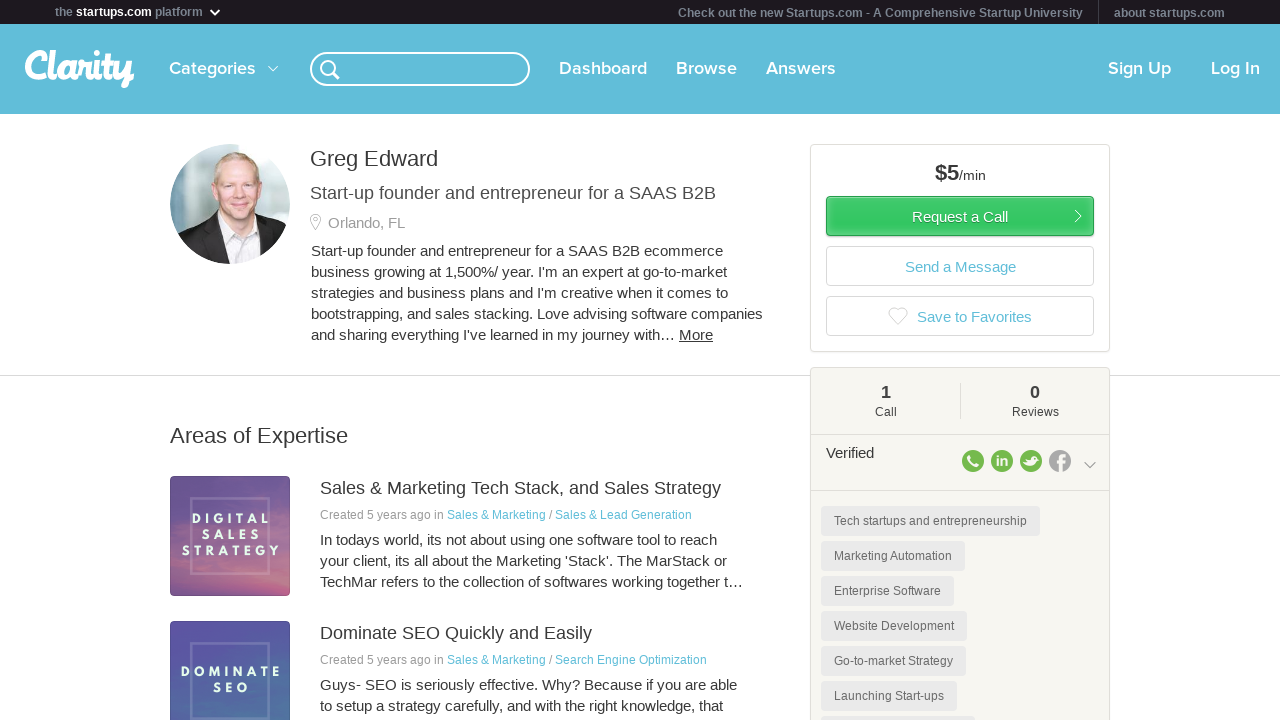

--- FILE ---
content_type: text/html; charset=utf-8
request_url: https://clarity.fm/gregedward
body_size: 10177
content:
<!DOCTYPE html>
<html>
<head>

  <script type="text/javascript">
    STRIPE_PUBLIC_KEY = 'pk_live_51NfWr9ANQl7HSjF3h6bbfslLNg9xzzrfDzxaqAG5vOgQFrD0L6CPiOvAADrEI7h0vvyywwYnVQKzZe5Ah1Qke0Qe00ghcuRUcr';
    WEPAY_CLIENT_ID = '137848';
    FRIENDLY_HOST = 'https://clarity.fm';
    AUTHENTICATED = false;
    CLARITY_VERSION = 138;
    FACEBOOK_KEY = '234242646631453';
    LINKEDIN_KEY = 'ji52d4ow5zt5';
    BILLABLE_CALL_LENGTH = 60;
    RAILS_ENV = 'production';
    CLARITY_TOLL_FREE_NUMBER = '1-800-375-4390';

    var CURRENT_MEMBER_EMAIL = '';
    var CURRENT_MEMBER_ID = '';

    !function(){var analytics=window.analytics=window.analytics||[];if(!analytics.initialize)if(analytics.invoked)window.console&&console.error&&console.error("Segment snippet included twice.");else{analytics.invoked=!0;analytics.methods=["trackSubmit","trackClick","trackLink","trackForm","pageview","identify","reset","group","track","ready","alias","debug","page","once","off","on","addSourceMiddleware","addIntegrationMiddleware","setAnonymousId","addDestinationMiddleware"];analytics.factory=function(e){return function(){var t=Array.prototype.slice.call(arguments);t.unshift(e);analytics.push(t);return analytics}};for(var e=0;e<analytics.methods.length;e++){var t=analytics.methods[e];analytics[t]=analytics.factory(t)}analytics.load=function(e,t){var n=document.createElement("script");n.type="text/javascript";n.async=!0;n.src="https://cdn.segment.com/analytics.js/v1/"+e+"/analytics.min.js";var a=document.getElementsByTagName("script")[0];a.parentNode.insertBefore(n,a);analytics._loadOptions=t};analytics.SNIPPET_VERSION="4.1.0";
    analytics.load("0PvTSsG8LJOE2aRtmI95DZK1wHSj5sEV");
    analytics.page(document.title, { path: window.location.pathname, url: window.location.href });
    if (CURRENT_MEMBER_ID && CURRENT_MEMBER_EMAIL) {
      analytics.identify(CURRENT_MEMBER_ID, { email: CURRENT_MEMBER_EMAIL });
    }
    }}();

    (function(history){
      var pushState = history.pushState;
      history.pushState = function(state) {
        if (typeof history.onpushstate == "function") {
            history.onpushstate({state: state});
        }
        setTimeout(function() {
          analytics.page(document.title || window.location.pathname, { path: window.location.pathname, url: window.location.href });
        }, 500);
        return pushState.apply(history, arguments);
      };
    })(window.history);



    var _boost = _boost || [];
    (function(){
        var u=(("https:" == document.location.protocol) ? "https://tracker.boostable.com/" : "http://tracker.boostable.com/");
        _boost.push(['setSiteId', 'BT-67351161-2']);
        _boost.push(['setTrackerUrl', u+'ping']);
        _boost.push(['enableLinkTracking']);
        var d=document, g=d.createElement('script'), s=d.getElementsByTagName('script')[0]; g.type='text/javascript'; g.defer=true; g.async=true; g.src=u+'boost.js';
        s.parentNode.insertBefore(g,s);
    })();


    var _gaq = _gaq || [];
    window.thirdPartyScripts = function() {
      _gaq.push(['_setAccount', 'UA-27194755-1']);
      _gaq.push(['_trackPageview']);

      (function() {
        var ga = document.createElement('script'); ga.type = 'text/javascript'; ga.async = true;
        ga.src = ('https:' == document.location.protocol ? 'https://ssl' : 'http://www') + '.google-analytics.com/ga.js';
        var s = document.getElementsByTagName('script')[0]; s.parentNode.insertBefore(ga, s);
      })();

      $(function() {
        setTimeout(function() {
          $('.flash-notice').slideUp('fast')
        }, 4000)
        $(".impersonate").click(function() {
          for (key in localStorage) { delete localStorage[key]; }
        })
      });

      (function() {
        var _fbq = window._fbq || (window._fbq = []);
        if (!_fbq.loaded) {
          var fbds = document.createElement('script');
          fbds.async = true;
          fbds.src = '//connect.facebook.net/en_US/fbds.js';
          var s = document.getElementsByTagName('script')[0];
          s.parentNode.insertBefore(fbds, s);
          _fbq.loaded = true;
        }
      _fbq.push(['addPixelId', '334120453406188']);
      _fbq.push(['addPixelId', '701836386601971']);
      })();
      window._fbq = window._fbq || [];
      window._fbq.push(['track', 'PixelInitialized', {}]);
    };

  </script>

  <meta charset=utf-8>

  <meta content="authenticity_token" name="csrf-param" />
<meta content="HwnTVUDs8tdQznQHGZvuqLVl4mHtTbATh4F98C5gG4k=" name="csrf-token" />

  <meta name="format-detection" content="telephone=no" />

    <meta name="viewport" content="initial-scale=1.0, minimum-scale=1.0, maximum-scale=1.0, user-scalable=0"/>
    <meta name="apple-mobile-web-app-capable" content="yes" />
    <meta name="apple-mobile-web-app-status-bar-style" content="black" />
    <meta name="apple-mobile-web-app-title" content="Clarity" />


    <link rel="apple-touch-icon-precomposed" href="/assets/touch-icon-iphone-precomposed.png" />
    <link rel="apple-touch-icon-precomposed" sizes="72x72" href="/assets/touch-icon-ipad-precomposed.png" />
    <link rel="apple-touch-icon-precomposed" sizes="114x114" href="/assets/touch-icon-iphone-retina-precomposed.png" />
    <link rel="apple-touch-icon-precomposed" sizes="144x144" href="/assets/touch-icon-ipad-retina-precomposed.png" />

    <link rel="apple-touch-startup-image" media="(max-device-width: 480px) and not (-webkit-min-device-pixel-ratio: 2)" href="/assets/app/iphone.png" />
    <link rel="apple-touch-startup-image" media="(max-device-width: 480px) and (-webkit-min-device-pixel-ratio: 2)" href="/assets/app/iphone-retina.png" />
    <link rel="apple-touch-startup-image" media="(device-width: 320px) and (device-height: 568px) and (-webkit-device-pixel-ratio: 2)" href="/assets/app/iphone-retina-568h.png" />
    <link rel="apple-touch-startup-image" media="(min-device-width: 768px) and (orientation: portrait)" href="/assets/app/ipad-portrait.png" />
    <link rel="apple-touch-startup-image" media="(min-device-width: 768px) and (orientation: landscape)" href="/assets/app/ipad-landscape.png" />

  <meta name="apple-itunes-app" content="app-id=518385879">
  

<title>Greg Edward - Sales & Marketing Tech Stack, and Sales Strategy & Dominate SEO Quickly and Easily Expert - Clarity</title>
<meta name="description" content="Start-up founder and entrepreneur for a SAAS B2B ecommerce business growing at 1,500%/ year. I&#x27;m an expert at go-to-market strategies and business plans and I&#x27;m creative when it comes to bootstrapping, and sales stacking. Love advising software companies and sharing everything I&#x27;ve learned in my journey with those following my footsteps." />
<meta name="keywords" content="">

<meta name="default-title" content="Clarity &mdash; On Demand Business Advice">

<meta property="og:title" content="Greg Edward - Sales & Marketing Tech Stack, and Sales Strategy & Dominate SEO Quickly and Easily Expert - Clarity"/>
<meta property="og:description" content="Start-up founder and entrepreneur for a SAAS B2B ecommerce business growing at 1,500%/ year. I&#x27;m an expert at go-to-market strategies and business plans and I&#x27;m creative when it comes to bootstrapping, and sales stacking. Love advising software companies and sharing everything I&#x27;ve learned in my journey with those following my footsteps." />
<meta property="og:image" content="https://s3.amazonaws.com/clarityfm-production/users/pictures/138639/original/Greg_Faucher.jpg?1608322413" />
<meta property="og:site_name" content="Clarity" />
<meta property="og:type" content="website" />
<meta property="og:url" content="https://clarity.fm/gregedward" />

<link rel="canonical" href="https://clarity.fm/gregedward" />




  <link href="https://clarityfm-assets-production.s3.amazonaws.com/assets/app-6991c67c5d7d3f8b1cc6971358128cdf.css" media="screen" rel="stylesheet" type="text/css" />

  <!--[if lt IE 9]><link href="https://clarityfm-assets-production.s3.amazonaws.com/assets/app/common/ie8-1c6fd862ee2e2bd8483f7a2443f4cf00.css" media="screen" rel="stylesheet" type="text/css" /><![endif]-->

</head>
<body>
  <div pub-key="pub-7b32c6d2-3fa7-4dfb-981e-6be84bfa9826" sub-key="sub-70d77cd1-5d0a-11e1-a981-830448eddeb7" ssl="on" origin="pubsub.pubnub.com" id="pubnub"></div>

  <div id="fb-root"></div>

  <!--<div style="font-size:14px;line-height:1;padding:6px;text-align:center;position:fixed;top:0;background:#D86049;color:#FFF; width: 100%;font-weight:bold;z-index:999;">-->
<!--  Notice: Clarity is undergoing maintenance. Some features may be temporarily unavailable.-->
<!--</div>-->
<div id="scoPlatformHeader"></div>

  <div id="container" data-headjs-loading="true">
      <div class="burger-menu"></div>

    

    <div class="modal-overlay hidden"></div>
    <div class="modal-dialog hidden"></div>

      <article class="viewport" data-bootstrapped="true">
        <div class="panel">
          <header>
            <h2>Loading...</h2>
          </header>
          <article></article>
          <footer></footer>
        </div>
      </article>
  </div>

  
  
  
  
  

  <noscript>

    <h6 class="main">Clarity</h6>
    <nav class="simplenav">
  <ul>
    <li>
      <a href="/home">Home</a>
    </li>
    <li>
      &bull;
    </li>
    <li>
      <a href="/search">Search</a>
    </li>
    <li>
      <a href="/topics">Topics</a>
    </li>
    <li>
      <a href="/questions">Answers</a>
    </li>
    <li>
      &bull;
    </li>
    <li>
      <a href="/sign-in">Login</a>
    </li>
    <li>
      <a href="/signup">Signup</a>
    </li>
    <li>
      &bull;
    </li>
    <li>
      <a href="/how-it-works">How It Works</a>
    </li>
    <li>
      <a href="/customers">Customers</a>
    </li>
    <li>
      <a href="/help">Help</a>
    </li>
    <li>
      <a href="http://blog.clarity.fm">Blog</a>
    </li>
  </ul>
</nav>


    <div class="experts showView contact-card panel">

      <div class="top" >
        <div>
          <div class="image">
            <div class="user-profile-image-wrapper bigger-border"><img style="display:block;"  class="user-profile-image" src="https://s3.amazonaws.com/clarityfm-production/users/pictures/138639/profile_square/Greg_Faucher.jpg?1608322413" /></div>
            <div class="rating" class="rated-4"></div>
          </div>
          <div class="profile ">
            <h1>Greg Edward</h1>
              <div class="location">Orlando, FL</div>
            <div class="bio">
                <span class="bio-content"><p>Start-up founder and entrepreneur for a SAAS B2B ecommerce business growing at 1,500%/ year. I'm an expert at go-to-market strategies and business plans and I'm creative when it comes to bootstrapping, and sales stacking. Love advising software companies and sharing everything I've learned in my journey with those following my footsteps.</p></span>
            </div>
          </div>
          <div class="request-call">
              <div class="hourly-rate-box">
                <span>$5.00</span>/min
              </div>
          </div>
        </div>


      </div>

      <div class="stats-table">
        <table cellspacing="0" cellpadding="0">
          <tbody>
            <tr>
              <td>
                <div>
                    <em>1</em>
                  <h3>1 Call</h3>
                </div>
              </td>
              <td>
                <div>
                    <em>&mdash;</em>
                  <h3>0 Reviews</h3>
                </div>
              </td>
              <td>
                <div>
                    <em>&mdash;</em>
                  <h3>Avg. call</h3>
                </div>
              </td>
            </tr>
          </tbody>
        </table>
      </div>

        <div class="known-for" style="margin-bottom: -5px">
            <a class="tag tag-white tag-profile tag-link" href="/topics/tech-startups-and-entrepreneurship-10324" title="Tech startups and entrepreneurship">
              <span class="tag-name">Tech startups and entrepreneurship</span>
            </a>
            <a class="tag tag-white tag-profile tag-link" href="/topics/marketing-automation-10371" title="Marketing Automation">
              <span class="tag-name">Marketing Automation</span>
            </a>
            <a class="tag tag-white tag-profile tag-link" href="/topics/enterprise-software-10578" title="Enterprise Software">
              <span class="tag-name">Enterprise Software</span>
            </a>
            <a class="tag tag-white tag-profile tag-link" href="/topics/website-development-11140" title="Website Development">
              <span class="tag-name">Website Development</span>
            </a>
            <a class="tag tag-white tag-profile tag-link" href="/topics/go-to-market-strategy-11173" title="Go-to-market Strategy">
              <span class="tag-name">Go-to-market Strategy</span>
            </a>
            <a class="tag tag-white tag-profile tag-link" href="/topics/launching-start-ups-11842" title="Launching Start-ups">
              <span class="tag-name">Launching Start-ups</span>
            </a>
            <a class="tag tag-white tag-profile tag-link" href="/topics/b2b-marketing-strategy-11843" title="B2B Marketing Strategy">
              <span class="tag-name">B2B Marketing Strategy</span>
            </a>
            <a class="tag tag-white tag-profile tag-link" href="/topics/website-monetization-12173" title="Website Monetization">
              <span class="tag-name">Website Monetization</span>
            </a>
        </div>


        <div class="expertise-section">
          <h3 class="section-title">
            Call me to talk about
          </h3>
          <div class="expertise">
              <a href="https://clarity.fm/gregedward/expertise/sales-marketing-tech-stack-and-sales-strategy" class="item" data-bst-store-item="true">
                <div class="click-overlay" data-expertise-id="70763"></div>
                <div class="title">Sales &amp; Marketing Tech Stack, and Sales Strategy</div>
                <span class="desc"><p>In todays world, its not about using one software tool to reach your client, its all about the Marketing 'Stack'. The MarStack or TechMar refers to the collection of softwares working together to both integrate and automate your multi-touch marketing strategy.</p>

<p>Lets set up a call, and I will share everything Ive learned while building a successful B2B SAAS company and the digital marketing techniques I learned from the pros.</p>

<p>Stop wasting time researching, and learning outdated methods...all the answers to a modern day marketing funnel are right here waiting for you. Look forward to chatting with you, and building out a system that will set you up for many years with very little out of your pocket.</p></span>
              </a>
              <a href="https://clarity.fm/gregedward/expertise/dominate-seo-quickly-and-easily" class="item" data-bst-store-item="true">
                <div class="click-overlay" data-expertise-id="70766"></div>
                <div class="title">Dominate SEO Quickly and Easily</div>
                <span class="desc"><p>Guys- SEO is seriously effective. Why? Because if you are able to setup a strategy carefully, and with the right knowledge, that effort will end up paying off big time, by sending you highly engaged, highly valuable customers. Trust me, its very easy to waste time and money and get NOTHING from your SEO. </p>

<p>Save yourself wasted time and money, and lets chat about how to achieve what I've already mastered after paying for, and learning top SEO strategies from the experts over the past three years. </p>

<p>I can share techniques, and even walk you through a personalized, and customized step by step strategy that will set you up for the best SEO traffic you've ever seen.</p>

<p>Look forward to helping you too!</p></span>
              </a>
              <a href="https://clarity.fm/gregedward/expertise/conversion-optimization-honest-feedback" class="item" data-bst-store-item="true">
                <div class="click-overlay" data-expertise-id="70767"></div>
                <div class="title">Conversion Optimization Honest Feedback</div>
                <span class="desc"><p>I started my SAAS business many years ago and had no idea what I was doing. I hired a Conversion Optimization, and it was the best thing Ive ever done. Now, many years later...I know exactly what to look for, and the things startup founders should be thinking about when building their user experience. As an amazon seller, a SAAS founder, and an Architect; I have a clear understanding about user experience and how optimizing that can streamline sales.</p>

<p>Hire me, and Ill give you my honest feedback backed by all of my experience as a successful entrepreneur.</p></span>
              </a>
              <a href="https://clarity.fm/gregedward/expertise/capture-the-power-of-google-ads-ai" class="item" data-bst-store-item="true">
                <div class="click-overlay" data-expertise-id="70768"></div>
                <div class="title">Capture the Power of Google Ads AI</div>
                <span class="desc"><p>Do you feel like setting up a google ad is a little complex? Do you feel nervous about whether it will perform at all when you release into the wild?</p>

<p>Let me show you how to simplify all of that, while harnessing the power of Googles Artificial Intelligence when running PPC Ads. </p>

<p>Lets set up a call, and I will share my step by step process that is sure to gain you more performance, with less money.</p></span>
              </a>
              <a href="https://clarity.fm/gregedward/expertise/starting-a-tech-biz-with-no-funding-bootstrap-it" class="item" data-bst-store-item="true">
                <div class="click-overlay" data-expertise-id="70769"></div>
                <div class="title">Starting a Tech Biz With No Funding? Bootstrap It</div>
                <span class="desc"><p>So much knowledge is gained when going through an experience that you just cant wait to share it to help someone else on their journey.</p>

<p>Im the founder of an online B2B SAAS business, and I am NOT a technical founder. I learned my way step by step very little funding, in fact- I used part of my lunch money to launch my business. I had no funding at all.</p>

<p>If you are just starting out and you are looking to bootstrap your business, and find cheap but super effective ways to build your website, your brand, your reach, your conversions; lets chat.</p>

<p>I would hate to see people waste time and energy learning everything that I've gained over the past several years by doing it. I consider myself a bootstrap master. Ive found creative solutions and loopholes that anyone can take advantage of if you knew the knowledge that I know now.</p>

<p>Lets hop on a call and I will offer my very best advice to those looking to start an online business without any funding to do it with.</p></span>
              </a>
          </div>
        </div>

        <div class="tabs-wrapper">
          <ul class="tabs two active">
            <li data-toggle-tab="answers" class="active">
              Answers <span class="badge">2</span>
            </li>
            <li data-toggle-tab="reviews">
              Reviews <span class="badge">0</span>
            </li>
          </ul>
        </div>
        <div class="tab-content">
          <div data-tab="answers">
            <h3 class="section-title reviews-header">Answers</h3>
            <div class="panel-padded">
                <div class="qa-answer-item">
  <div class="table-valign-middle">
    <div>
      <div class="user-profile-image-wrapper" data-href="/gregedward">
        <img class="user-profile-image extra-small" src="https://s3.amazonaws.com/clarityfm-production/users/pictures/138639/profile_square/Greg_Faucher.jpg?1608322413" />
      </div>
    </div>
    <div class="answerer" data-href="/gregedward">
      <strong>Greg Edward</strong>
      <span class="typo-dark-grey">answered</span>
    </div>
  </div>
  <div>
    <a class="qa-question" href="/questions/7122/how-much-should-i-pay-to-rebuild-a-website">How much should I pay to rebuild a website?</a>

    <div class="qa-answer">
      <p>Well, Im not sure what level of website you need, but I've built websites that are modern, responsive, have chat, contact forms, and even some basic ecommerce functionality with checkout and credit card payments for under a couple thousand. It all depends on the tools you use, the complexity you need, and how greedy the company is that you are asking to build it for you. BTW I agree that there are some websites that are over $30k...but honestly....if you are a business doing less than say 5 - 10M a year, you shouldn't be worried about spending that much unless you are some AirBNB, or Uber type of ecommerce business.</p>

<p>Lets setup a call and I am confident I can save you hundreds if not thousands of dollars on a website. I have plenty of examples I can share as well.</p>
    </div>

    <div class="qa-answer-action-bar">
      <div class="actions">
        <a href="/gregedward/precall" class="internal">Schedule a call</a>
        <span class="typo-dark-grey">&bull;</span>

        <span data-action="not-implemented">Share</span>
        <span class="typo-dark-grey">&bull;</span>

        <span data-action="not-implemented">Flag</span>
      </div>

      <div class="clearfix"></div>
    </div>

      <div class="tag tag-small"><span class="tag-name">Website Development</span></div>
      <div class="tag tag-small"><span class="tag-name">Website Design</span></div>
  </div>
</div>

                <div class="qa-answer-item">
  <div class="table-valign-middle">
    <div>
      <div class="user-profile-image-wrapper" data-href="/gregedward">
        <img class="user-profile-image extra-small" src="https://s3.amazonaws.com/clarityfm-production/users/pictures/138639/profile_square/Greg_Faucher.jpg?1608322413" />
      </div>
    </div>
    <div class="answerer" data-href="/gregedward">
      <strong>Greg Edward</strong>
      <span class="typo-dark-grey">answered</span>
    </div>
  </div>
  <div>
    <a class="qa-question" href="/questions/7094/where-does-your-business-get-the-most-leads-from">Where does your business get the most leads from?</a>

    <div class="qa-answer">
      <p>I run a B2B business, and I can tell you that the majority of our leads are from SEO. The difference between good SEO and poor SEO, is optimizing for the purchase-intent. So many people want to dominate the now, but they forget about the long game. Dominating the now, is very expensive (PPC, marketing to affiliates, etc.) but making incremental investments into the SEO game...is where the money is at. Why? Because one of the major factors investors will always ask about your business is--   wait for it  --  What is your CAC? Customer Acquisition Cost, right? Well, if you are optimizing organic strategies like I did, than eventually, your CAC comes to $0. And there is nothing better in business than being able to capture more revenue into your profit. </p>

<p>I can tell you all the ways of Ive been taught, tried, and dominated in the SEO arena...and we can even build a step by step custom strategy for your business. Lets setup a call.</p>
    </div>

    <div class="qa-answer-action-bar">
      <div class="actions">
        <a href="/gregedward/precall" class="internal">Schedule a call</a>
        <span class="typo-dark-grey">&bull;</span>

        <span data-action="not-implemented">Share</span>
        <span class="typo-dark-grey">&bull;</span>

        <span data-action="not-implemented">Flag</span>
      </div>

      <div class="clearfix"></div>
    </div>

      <div class="tag tag-small"><span class="tag-name">Marketing</span></div>
      <div class="tag tag-small"><span class="tag-name">Lead Generation</span></div>
      <div class="tag tag-small"><span class="tag-name">Business Growth</span></div>
  </div>
</div>

            </div>
          </div>
          <div data-tab="reviews">
            <h3 class="section-title reviews-header">Reviews</h3>
            <div class="expertise">
            </div>
          </div>
        </div><!--/.tab-content -->

      <hr/>

      <span class="member-since">
        <em>Member since</em> April 2018
      </span>

    </div>
  </noscript>



  <!--[if lte IE 10]><style>body {zoom: 100% !important}}</style><![endif]-->
  <!--[if lte IE 7]><script src="js/ie6/warning.js"></script><script>window.onload=function(){e("js/ie6/")}</script><![endif]-->





  <script type="text/javascript">
    /*! LAB.js (LABjs :: Loading And Blocking JavaScript)
    v2.0.3 (c) Kyle Simpson
    MIT License
    */
    (function(o){var K=o.$LAB,y="UseLocalXHR",z="AlwaysPreserveOrder",u="AllowDuplicates",A="CacheBust",B="BasePath",C=/^[^?#]*\//.exec(location.href)[0],D=/^\w+\:\/\/\/?[^\/]+/.exec(C)[0],i=document.head||document.getElementsByTagName("head"),L=(o.opera&&Object.prototype.toString.call(o.opera)=="[object Opera]")||("MozAppearance"in document.documentElement.style),q=document.createElement("script"),E=typeof q.preload=="boolean",r=E||(q.readyState&&q.readyState=="uninitialized"),F=!r&&q.async===true,M=!r&&!F&&!L;function G(a){return Object.prototype.toString.call(a)=="[object Function]"}function H(a){return Object.prototype.toString.call(a)=="[object Array]"}function N(a,c){var b=/^\w+\:\/\//;if(/^\/\/\/?/.test(a)){a=location.protocol+a}else if(!b.test(a)&&a.charAt(0)!="/"){a=(c||"")+a}return b.test(a)?a:((a.charAt(0)=="/"?D:C)+a)}function s(a,c){for(var b in a){if(a.hasOwnProperty(b)){c[b]=a[b]}}return c}function O(a){var c=false;for(var b=0;b<a.scripts.length;b++){if(a.scripts[b].ready&&a.scripts[b].exec_trigger){c=true;a.scripts[b].exec_trigger();a.scripts[b].exec_trigger=null}}return c}function t(a,c,b,d){a.onload=a.onreadystatechange=function(){if((a.readyState&&a.readyState!="complete"&&a.readyState!="loaded")||c[b])return;a.onload=a.onreadystatechange=null;d()}}function I(a){a.ready=a.finished=true;for(var c=0;c<a.finished_listeners.length;c++){a.finished_listeners[c]()}a.ready_listeners=[];a.finished_listeners=[]}function P(d,f,e,g,h){setTimeout(function(){var a,c=f.real_src,b;if("item"in i){if(!i[0]){setTimeout(arguments.callee,25);return}i=i[0]}a=document.createElement("script");if(f.type)a.type=f.type;if(f.charset)a.charset=f.charset;if(h){if(r){e.elem=a;if(E){a.preload=true;a.onpreload=g}else{a.onreadystatechange=function(){if(a.readyState=="loaded")g()}}a.src=c}else if(h&&c.indexOf(D)==0&&d[y]){b=new XMLHttpRequest();b.onreadystatechange=function(){if(b.readyState==4){b.onreadystatechange=function(){};e.text=b.responseText+"\n//@ sourceURL="+c;g()}};b.open("GET",c);b.send()}else{a.type="text/cache-script";t(a,e,"ready",function(){i.removeChild(a);g()});a.src=c;i.insertBefore(a,i.firstChild)}}else if(F){a.async=false;t(a,e,"finished",g);a.src=c;i.insertBefore(a,i.firstChild)}else{t(a,e,"finished",g);a.src=c;i.insertBefore(a,i.firstChild)}},0)}function J(){var l={},Q=r||M,n=[],p={},m;l[y]=true;l[z]=false;l[u]=false;l[A]=false;l[B]="";function R(a,c,b){var d;function f(){if(d!=null){d=null;I(b)}}if(p[c.src].finished)return;if(!a[u])p[c.src].finished=true;d=b.elem||document.createElement("script");if(c.type)d.type=c.type;if(c.charset)d.charset=c.charset;t(d,b,"finished",f);if(b.elem){b.elem=null}else if(b.text){d.onload=d.onreadystatechange=null;d.text=b.text}else{d.src=c.real_src}i.insertBefore(d,i.firstChild);if(b.text){f()}}function S(c,b,d,f){var e,g,h=function(){b.ready_cb(b,function(){R(c,b,e)})},j=function(){b.finished_cb(b,d)};b.src=N(b.src,c[B]);b.real_src=b.src+(c[A]?((/\?.*$/.test(b.src)?"&_":"?_")+~~(Math.random()*1E9)+"="):"");if(!p[b.src])p[b.src]={items:[],finished:false};g=p[b.src].items;if(c[u]||g.length==0){e=g[g.length]={ready:false,finished:false,ready_listeners:[h],finished_listeners:[j]};P(c,b,e,((f)?function(){e.ready=true;for(var a=0;a<e.ready_listeners.length;a++){e.ready_listeners[a]()}e.ready_listeners=[]}:function(){I(e)}),f)}else{e=g[0];if(e.finished){j()}else{e.finished_listeners.push(j)}}}function v(){var e,g=s(l,{}),h=[],j=0,w=false,k;function T(a,c){a.ready=true;a.exec_trigger=c;x()}function U(a,c){a.ready=a.finished=true;a.exec_trigger=null;for(var b=0;b<c.scripts.length;b++){if(!c.scripts[b].finished)return}c.finished=true;x()}function x(){while(j<h.length){if(G(h[j])){try{h[j++]()}catch(err){}continue}else if(!h[j].finished){if(O(h[j]))continue;break}j++}if(j==h.length){w=false;k=false}}function V(){if(!k||!k.scripts){h.push(k={scripts:[],finished:true})}}e={script:function(){for(var f=0;f<arguments.length;f++){(function(a,c){var b;if(!H(a)){c=[a]}for(var d=0;d<c.length;d++){V();a=c[d];if(G(a))a=a();if(!a)continue;if(H(a)){b=[].slice.call(a);b.unshift(d,1);[].splice.apply(c,b);d--;continue}if(typeof a=="string")a={src:a};a=s(a,{ready:false,ready_cb:T,finished:false,finished_cb:U});k.finished=false;k.scripts.push(a);S(g,a,k,(Q&&w));w=true;if(g[z])e.wait()}})(arguments[f],arguments[f])}return e},wait:function(){if(arguments.length>0){for(var a=0;a<arguments.length;a++){h.push(arguments[a])}k=h[h.length-1]}else k=false;x();return e}};return{script:e.script,wait:e.wait,setOptions:function(a){s(a,g);return e}}}m={setGlobalDefaults:function(a){s(a,l);return m},setOptions:function(){return v().setOptions.apply(null,arguments)},script:function(){return v().script.apply(null,arguments)},wait:function(){return v().wait.apply(null,arguments)},queueScript:function(){n[n.length]={type:"script",args:[].slice.call(arguments)};return m},queueWait:function(){n[n.length]={type:"wait",args:[].slice.call(arguments)};return m},runQueue:function(){var a=m,c=n.length,b=c,d;for(;--b>=0;){d=n.shift();a=a[d.type].apply(null,d.args)}return a},noConflict:function(){o.$LAB=K;return m},sandbox:function(){return J()}};return m}o.$LAB=J();(function(a,c,b){if(document.readyState==null&&document[a]){document.readyState="loading";document[a](c,b=function(){document.removeEventListener(c,b,false);document.readyState="complete"},false)}})("addEventListener","DOMContentLoaded")})(this);
  </script>

  <script type="text/javascript">
    var loader = $LAB.script("//cdn.ravenjs.com/1.1.15/jquery,native/raven.js")
                     .script("https://clarityfm-assets-production.s3.amazonaws.com/assets/app_deps-7720ae09b755f94e80cadd8fbd8a667a.js").wait()
                     .script("https://clarityfm-assets-production.s3.amazonaws.com/assets/app-ba8007e70572f8b22b092998866700e9.js")
                     .script("/bootstrap.js").wait()
                     .script("https://clarityfm-assets-production.s3.amazonaws.com/assets/app_deps_post-df2920d75cbfbfc7d2b753ba04c72612.js");

    window.startClarity = function() {
      if (!window.started && !window.waitingForEnvironment && window.scriptsLoaded) {
        window.started = true;
        window.bootstrap_callback();
      }
    }


    loader.wait(function() {
        var options = {
          ignoreErrors: [
              'fb_xd_fragment', /ReferenceError:.*/
          ]
        };
        Raven.config('https://8aa94a1aa3a244b9bcfa5e2de99357a8@app.getsentry.com/38243', options).install();
      window.scriptsLoaded = true;
      window.startClarity();
    });
  </script>

  <!--

  DESIGN BY

  Dan Martell (Creative Direction)
  Tom Junker (Visual Design)
  Jakub Heglas (Front End Development)
  Vincent Roy, Scott Wadden (Engineering)

  -->

</body>
</html>


--- FILE ---
content_type: text/css
request_url: https://clarityfm-assets-production.s3.amazonaws.com/assets/app-6991c67c5d7d3f8b1cc6971358128cdf.css
body_size: 113700
content:
@charset "UTF-8";.hidden{display:none}.invisible{visibility:hidden}.white-text-shadow,.settings-list h4,.constrain.settings-list h4,.settings-list.search-results-header h4,.panel.account h4.heading,.panel.call-details .team-micro-copy{text-shadow:0px 1px 1px #fff}.intrisic-width{width:auto !important;max-width:intrinsic !important;max-width:-moz-max-content !important}.typo-grey{color:#898989}.typo-dark-grey{color:#7b7b7b}.typo-light-grey{color:#999}.typo-black{color:#333637}.typo-red{color:#eb401b}.typo-green{color:#4b8f3e}.typo-blue{color:#67afc8}.typo-10{font-size:10px;line-height:10px}.typo-11{font-size:11px;line-height:11px}.typo-12{font-size:12px;line-height:12px}.typo-13{font-size:13px;line-height:13px}.typo-14{font-size:14px;line-height:14px}.typo-15{font-size:15px;line-height:15px}.typo-16{font-size:16px;line-height:16px}.typo-17{font-size:17px;line-height:17px}.typo-18{font-size:18px;line-height:18px}.typo-bold{font-weight:bold}.typo-normal{font-weight:normal}.typo-underline{text-decoration:underline}.typo-italic{font-style:italic}.typo-center{text-align:center}.typo-left{text-align:left}.typo-title{font-size:17px;line-height:17px;font-weight:bold;font-family:"Helvetica Neue",Helvetica,Arial,sans-serif}.typo-subtitle{font-size:10px;line-height:10px;font-family:"Helvetica Neue",Helvetica,Arial,sans-serif}.typo-line{font-size:14px;line-height:14px;font-weight:normal}.typo-small-line{font-size:10px;line-height:10px;font-weight:normal}.typo-ellipsis{text-overflow:ellipsis;overflow:hidden;white-space:nowrap;line-height:normal}.vspace-1{margin-bottom:1px}.vspace-2{margin-bottom:2px}.vspace-3{margin-bottom:3px}.vspace-4{margin-bottom:4px}.vspace-5{margin-bottom:5px}.vspace-6{margin-bottom:6px}.vspace-7{margin-bottom:7px}.vspace-8{margin-bottom:8px}.vspace-9{margin-bottom:9px}.vspace-10{margin-bottom:10px}.vspace-11{margin-bottom:11px}.vspace-12{margin-bottom:12px}.vspace-13{margin-bottom:13px}.vspace-14{margin-bottom:14px}.vspace-15{margin-bottom:15px}.vspace-16{margin-bottom:16px}.vspace-17{margin-bottom:17px}.vspace-18{margin-bottom:18px}.vspace-19{margin-bottom:19px}.vspace-20{margin-bottom:20px}.vspace-21{margin-bottom:21px}.vspace-22{margin-bottom:22px}.vspace-23{margin-bottom:23px}.vspace-24{margin-bottom:24px}.vspace-25{margin-bottom:25px}.pad-0{padding:0px}.pad-1{padding:1px}.pad-2{padding:2px}.pad-3{padding:3px}.pad-4{padding:4px}.pad-5{padding:5px}.pad-6{padding:6px}.pad-7{padding:7px}.pad-8{padding:8px}.pad-9{padding:9px}.pad-10{padding:10px}.pad-11{padding:11px}.pad-12{padding:12px}.pad-13{padding:13px}.pad-14{padding:14px}.pad-15{padding:15px}.pad-16{padding:16px}.pad-17{padding:17px}.pad-18{padding:18px}.pad-19{padding:19px}.pad-20{padding:20px}.pad-21{padding:21px}.pad-22{padding:22px}.pad-23{padding:23px}.pad-24{padding:24px}.pad-25{padding:25px}.lpad-0{padding-left:0px}.lpad-1{padding-left:1px}.lpad-2{padding-left:2px}.lpad-3{padding-left:3px}.lpad-4{padding-left:4px}.lpad-5{padding-left:5px}.lpad-6{padding-left:6px}.lpad-7{padding-left:7px}.lpad-8{padding-left:8px}.lpad-9{padding-left:9px}.lpad-10{padding-left:10px}.lpad-11{padding-left:11px}.lpad-12{padding-left:12px}.lpad-13{padding-left:13px}.lpad-14{padding-left:14px}.lpad-15{padding-left:15px}.lpad-16{padding-left:16px}.lpad-17{padding-left:17px}.lpad-18{padding-left:18px}.lpad-19{padding-left:19px}.lpad-20{padding-left:20px}.lpad-21{padding-left:21px}.lpad-22{padding-left:22px}.lpad-23{padding-left:23px}.lpad-24{padding-left:24px}.lpad-25{padding-left:25px}.rpad-0{padding-right:0px}.rpad-1{padding-right:1px}.rpad-2{padding-right:2px}.rpad-3{padding-right:3px}.rpad-4{padding-right:4px}.rpad-5{padding-right:5px}.rpad-6{padding-right:6px}.rpad-7{padding-right:7px}.rpad-8{padding-right:8px}.rpad-9{padding-right:9px}.rpad-10{padding-right:10px}.rpad-11{padding-right:11px}.rpad-12{padding-right:12px}.rpad-13{padding-right:13px}.rpad-14{padding-right:14px}.rpad-15{padding-right:15px}.rpad-16{padding-right:16px}.rpad-17{padding-right:17px}.rpad-18{padding-right:18px}.rpad-19{padding-right:19px}.rpad-20{padding-right:20px}.rpad-21{padding-right:21px}.rpad-22{padding-right:22px}.rpad-23{padding-right:23px}.rpad-24{padding-right:24px}.rpad-25{padding-right:25px}.tpad-0{padding-top:0px}.tpad-1{padding-top:1px}.tpad-2{padding-top:2px}.tpad-3{padding-top:3px}.tpad-4{padding-top:4px}.tpad-5{padding-top:5px}.tpad-6{padding-top:6px}.tpad-7{padding-top:7px}.tpad-8{padding-top:8px}.tpad-9{padding-top:9px}.tpad-10{padding-top:10px}.tpad-11{padding-top:11px}.tpad-12{padding-top:12px}.tpad-13{padding-top:13px}.tpad-14{padding-top:14px}.tpad-15{padding-top:15px}.tpad-16{padding-top:16px}.tpad-17{padding-top:17px}.tpad-18{padding-top:18px}.tpad-19{padding-top:19px}.tpad-20{padding-top:20px}.tpad-21{padding-top:21px}.tpad-22{padding-top:22px}.tpad-23{padding-top:23px}.tpad-24{padding-top:24px}.tpad-25{padding-top:25px}.bpad-0{padding-bottom:0px}.bpad-1{padding-bottom:1px}.bpad-2{padding-bottom:2px}.bpad-3{padding-bottom:3px}.bpad-4{padding-bottom:4px}.bpad-5{padding-bottom:5px}.bpad-6{padding-bottom:6px}.bpad-7{padding-bottom:7px}.bpad-8{padding-bottom:8px}.bpad-9{padding-bottom:9px}.bpad-10{padding-bottom:10px}.bpad-11{padding-bottom:11px}.bpad-12{padding-bottom:12px}.bpad-13{padding-bottom:13px}.bpad-14{padding-bottom:14px}.bpad-15{padding-bottom:15px}.bpad-16{padding-bottom:16px}.bpad-17{padding-bottom:17px}.bpad-18{padding-bottom:18px}.bpad-19{padding-bottom:19px}.bpad-20{padding-bottom:20px}.bpad-21{padding-bottom:21px}.bpad-22{padding-bottom:22px}.bpad-23{padding-bottom:23px}.bpad-24{padding-bottom:24px}.bpad-25{padding-bottom:25px}.fill-width{width:100%}.pull-left{float:left}.pull-right{float:right}.pull-none{float:none}.text-left{text-align:left}.text-center{text-align:center}.text-right{text-align:right}.clearfix{clear:both}.vjs-clarity{color:#f7f7f7}@font-face{font-family:"VideoJS";src:url(https://clarityfm-assets-production.s3.amazonaws.com/assets/app/videojs-icons/vjs-4b415ae3271e2c4786ff561b869bffa9.eot);src:url(https://clarityfm-assets-production.s3.amazonaws.com/assets/app/videojs-icons/vjs.eot?#iefix) format("embedded-opentype"),url(https://clarityfm-assets-production.s3.amazonaws.com/assets/app/videojs-icons/vjs-ea3d10c3b9502293c6e904251481158d.woff) format("woff"),url(https://clarityfm-assets-production.s3.amazonaws.com/assets/app/videojs-icons/vjs-718fbf1f020cee3a6a9743b5cb90e514.ttf) format("truetype");font-weight:normal;font-style:normal}.vjs-clarity .vjs-slider{outline:0;position:relative;cursor:pointer;padding:0;background-color:rgba(57,57,57,0.9)}.vjs-clarity .vjs-slider:focus{box-shadow:0 0 2em #fff}.vjs-clarity .vjs-slider-handle{position:absolute;left:0;top:0}.vjs-clarity .vjs-slider-handle:before{content:"\e009";font-family:VideoJS;font-size:1em;line-height:1;text-align:center;text-shadow:0em 0em 1em #fff;position:absolute;top:0;left:0;-webkit-transform:rotate(-45deg);-moz-transform:rotate(-45deg);-ms-transform:rotate(-45deg);-o-transform:rotate(-45deg);transform:rotate(-45deg)}.vjs-clarity .vjs-control-bar{display:none;position:absolute;bottom:0;left:0;right:0;height:3em;background-color:rgba(7,20,30,0.7)}.vjs-clarity.vjs-has-started .vjs-control-bar{display:block;visibility:visible;opacity:1;-webkit-transition:visibility 0.1s,opacity 0.1s;-moz-transition:visibility 0.1s,opacity 0.1s;-ms-transition:visibility 0.1s,opacity 0.1s;-o-transition:visibility 0.1s,opacity 0.1s;transition:visibility 0.1s,opacity 0.1s}.vjs-clarity.vjs-has-started.vjs-user-inactive.vjs-playing .vjs-control-bar{display:block;visibility:hidden;opacity:0;-webkit-transition:visibility 1s,opacity 1s;-moz-transition:visibility 1s,opacity 1s;-ms-transition:visibility 1s,opacity 1s;-o-transition:visibility 1s,opacity 1s;transition:visibility 1s,opacity 1s}.vjs-clarity.vjs-controls-disabled .vjs-control-bar{display:none}.vjs-clarity.vjs-using-native-controls .vjs-control-bar{display:none}@media screen{.vjs-clarity.vjs-user-inactive.vjs-playing .vjs-control-bar :before{content:""}}.vjs-clarity .vjs-control{outline:none;position:relative;float:left;text-align:center;margin:0;padding:0;height:3em;width:4em}.vjs-clarity .vjs-control:before{font-family:VideoJS;font-size:1.5em;line-height:2;position:absolute;top:0;left:0;width:100%;height:100%;text-align:center;text-shadow:1px 1px 1px rgba(0,0,0,0.5)}.vjs-clarity .vjs-control:focus:before,.vjs-clarity .vjs-control:hover:before{text-shadow:0em 0em 1em #fff}.vjs-clarity .vjs-control-text{border:0;clip:rect(0 0 0 0);height:1px;margin:-1px;overflow:hidden;padding:0;position:absolute;width:1px}.vjs-clarity .vjs-play-control{width:5em;cursor:pointer}.vjs-clarity .vjs-play-control:before{content:"\e001"}.vjs-clarity.vjs-playing .vjs-play-control:before{content:"\e002"}.vjs-clarity .vjs-mute-control,.vjs-clarity .vjs-volume-menu-button{cursor:pointer;float:right}.vjs-clarity .vjs-mute-control:before,.vjs-clarity .vjs-volume-menu-button:before{content:"\e006"}.vjs-clarity .vjs-mute-control.vjs-vol-0:before,.vjs-clarity .vjs-volume-menu-button.vjs-vol-0:before{content:"\e003"}.vjs-clarity .vjs-mute-control.vjs-vol-1:before,.vjs-clarity .vjs-volume-menu-button.vjs-vol-1:before{content:"\e004"}.vjs-clarity .vjs-mute-control.vjs-vol-2:before,.vjs-clarity .vjs-volume-menu-button.vjs-vol-2:before{content:"\e005"}.vjs-clarity .vjs-volume-control{width:5em;float:right}.vjs-clarity .vjs-volume-bar{width:5em;height:0.6em;margin:1.1em auto 0}.vjs-clarity .vjs-volume-menu-button .vjs-menu-content{height:2.9em}.vjs-clarity .vjs-volume-level{position:absolute;top:0;left:0;height:0.5em;background:#61bed9 url("data:image/pngbase64,iVBORw0KGgoAAAANSUhEUgAAAAYAAAAGCAYAAADgzO9IAAAAP0lEQVQIHWWMAQoAIAgDR/QJ/Ub//04+w7ZICBwcOg5FZi5iBB82AGzixEglJrd4TVK5XUJpskSTEvpdFzX9AB2pGziSQcvAAAAAAElFTkSuQmCC") -50% 0 repeat}.vjs-clarity .vjs-volume-bar .vjs-volume-handle{width:0.5em;height:0.5em}.vjs-clarity .vjs-volume-handle:before{font-size:0.9em;top:-0.2em;left:-0.2em;width:1em;height:1em}.vjs-clarity .vjs-volume-menu-button .vjs-menu .vjs-menu-content{width:6em;left:-4em}.vjs-clarity .vjs-progress-control{position:absolute;left:0;right:0;width:auto;font-size:0.3em;height:1em;top:-1em;-webkit-transition:all 0.4s;-moz-transition:all 0.4s;-ms-transition:all 0.4s;-o-transition:all 0.4s;transition:all 0.4s}.vjs-clarity:hover .vjs-progress-control{font-size:0.9em;-webkit-transition:all 0.2s;-moz-transition:all 0.2s;-ms-transition:all 0.2s;-o-transition:all 0.2s;transition:all 0.2s}.vjs-clarity .vjs-progress-holder{height:100%}.vjs-clarity .vjs-progress-holder .vjs-play-progress,.vjs-clarity .vjs-progress-holder .vjs-load-progress{position:absolute;display:block;height:100%;margin:0;padding:0;left:0;top:0}.vjs-clarity .vjs-play-progress{background:#61bed9 url("data:image/pngbase64,iVBORw0KGgoAAAANSUhEUgAAAAYAAAAGCAYAAADgzO9IAAAAP0lEQVQIHWWMAQoAIAgDR/QJ/Ub//04+w7ZICBwcOg5FZi5iBB82AGzixEglJrd4TVK5XUJpskSTEvpdFzX9AB2pGziSQcvAAAAAAElFTkSuQmCC") -50% 0 repeat}.vjs-clarity .vjs-load-progress{background:#646464;background:rgba(255,255,255,0.4)}.vjs-clarity .vjs-seek-handle{width:1.5em;height:100%}.vjs-clarity .vjs-seek-handle:before{padding-top:0.1em}.vjs-clarity .vjs-time-controls{font-size:1em;line-height:3em}.vjs-clarity .vjs-current-time{float:left}.vjs-clarity .vjs-duration{float:left}.vjs-clarity .vjs-remaining-time{display:none;float:left}.vjs-time-divider{float:left;line-height:3em}.vjs-clarity .vjs-fullscreen-control{width:3.8em;cursor:pointer;float:right}.vjs-clarity .vjs-fullscreen-control:before{content:"\e000"}.vjs-clarity.vjs-fullscreen .vjs-fullscreen-control:before{content:"\e00b"}.vjs-clarity .vjs-big-play-button{left:50%;margin-left:-28px;top:50%;margin-top:-28px;display:block;z-index:2;position:absolute;width:50px;height:50px;border:3px solid #fff;border-radius:50%;background:rgba(0,0,0,0.6) url(https://clarityfm-assets-production.s3.amazonaws.com/assets/marketing/play-button-e0a85615c2d409251df01b8c0e1c7c86.svg) center center no-repeat;background-size:51px 51px;border-radius:50%;text-indent:-999px;overflow:hidden;-webkit-transition:all 0.4s cubic-bezier(0.1, 0.7, 0.1, 1);-moz-transition:all 0.4s cubic-bezier(0.1, 0.7, 0.1, 1);-ms-transition:all 0.4s cubic-bezier(0.1, 0.7, 0.1, 1);-o-transition:all 0.4s cubic-bezier(0.1, 0.7, 0.1, 1);transition:all 0.4s cubic-bezier(0.1, 0.7, 0.1, 1)}.vjs-clarity.vjs-big-play-centered .vjs-big-play-button{left:50%;margin-left:-28px;top:50%;margin-top:-28px}.vjs-clarity.vjs-controls-disabled .vjs-big-play-button{display:none}.vjs-clarity.vjs-has-started .vjs-big-play-button{display:none}.vjs-clarity.vjs-using-native-controls .vjs-big-play-button{display:none}.vjs-clarity:hover .vjs-big-play-button,.vjs-clarity .vjs-big-play-button:focus{-webkit-transform:scale(1.2);-moz-transform:scale(1.2);-ms-transform:scale(1.2);-o-transform:scale(1.2);transform:scale(1.2);cursor:pointer}.vjs-clarity .vjs-big-play-button:before{content:"\e001";font-family:VideoJS;line-height:50px;text-shadow:0.05em 0.05em 0.1em #000;text-align:center;position:absolute;left:0;width:100%;height:100%}.vjs-loading-spinner{display:none;position:absolute;top:50%;left:50%;font-size:4em;line-height:1;width:1em;height:1em;margin-left:-0.5em;margin-top:-0.5em;opacity:0.75;-webkit-animation:spin 1.5s infinite linear;-moz-animation:spin 1.5s infinite linear;-o-animation:spin 1.5s infinite linear;animation:spin 1.5s infinite linear}.vjs-clarity .vjs-loading-spinner:before{content:"\e01e";font-family:VideoJS;position:absolute;top:0;left:0;width:1em;height:1em;text-align:center;text-shadow:0em 0em 0.1em #000}@-moz-keyframes spin{0%{-moz-transform:rotate(0deg)}100%{-moz-transform:rotate(359deg)}}@-webkit-keyframes spin{0%{-webkit-transform:rotate(0deg)}100%{-webkit-transform:rotate(359deg)}}@-o-keyframes spin{0%{-o-transform:rotate(0deg)}100%{-o-transform:rotate(359deg)}}@keyframes spin{0%{transform:rotate(0deg)}100%{transform:rotate(359deg)}}.vjs-clarity .vjs-menu-button{float:right;cursor:pointer}.vjs-clarity .vjs-menu{display:none;position:absolute;bottom:0;left:0em;width:0em;height:0em;margin-bottom:3em;border-left:2em solid transparent;border-right:2em solid transparent;border-top:1.55em solid #000;border-top-color:rgba(7,40,50,0.5)}.vjs-clarity .vjs-menu-button .vjs-menu .vjs-menu-content{display:block;padding:0;margin:0;position:absolute;width:10em;bottom:1.5em;max-height:15em;overflow:auto;left:-5em;background-color:rgba(7,20,30,0.7);box-shadow:-0.2em -0.2em 0.3em rgba(255,255,255,0.2)}.vjs-clarity .vjs-menu-button:hover .vjs-menu{display:block}.vjs-clarity .vjs-menu-button ul li{list-style:none;margin:0;padding:0.3em 0 0.3em 0;line-height:1.4em;font-size:1.2em;text-align:center;text-transform:lowercase}.vjs-clarity .vjs-menu-button ul li.vjs-selected{background-color:#000}.vjs-clarity .vjs-menu-button ul li:focus,.vjs-clarity .vjs-menu-button ul li:hover,.vjs-clarity .vjs-menu-button ul li.vjs-selected:focus,.vjs-clarity .vjs-menu-button ul li.vjs-selected:hover{outline:0;color:#111;background-color:rgba(255,255,255,0.75);box-shadow:0 0 1em #fff}.vjs-clarity .vjs-menu-button ul li.vjs-menu-title{text-align:center;text-transform:uppercase;font-size:1em;line-height:2em;padding:0;margin:0 0 0.3em 0;font-weight:bold;cursor:default}.vjs-clarity .vjs-subtitles-button:before{content:"\e00c"}.vjs-clarity .vjs-captions-button:before{content:"\e008"}.vjs-clarity .vjs-captions-button:focus .vjs-control-content:before,.vjs-clarity .vjs-captions-button:hover .vjs-control-content:before{box-shadow:0 0 1em #fff}.video-js{background-color:#000;position:relative;padding:0;font-size:12px;vertical-align:middle;font-weight:normal;font-style:normal;font-family:Arial,sans-serif;-webkit-user-select:none;-moz-user-select:none;-ms-user-select:none;user-select:none}.video-js .vjs-tech{position:absolute;top:0;left:0;width:100%;height:100%}.video-js:-moz-full-screen{position:absolute}body.vjs-full-window{padding:0;margin:0;height:100%;overflow-y:auto}.video-js.vjs-fullscreen{position:fixed;overflow:hidden;z-index:1000;left:0;top:0;bottom:0;right:0;width:100% !important;height:100% !important;_position:absolute}.video-js:-webkit-full-screen{width:100% !important;height:100% !important}.video-js.vjs-fullscreen.vjs-user-inactive{cursor:none}.vjs-poster{background-repeat:no-repeat;background-position:50% 50%;background-size:contain;cursor:pointer;height:100%;margin:0;padding:0;position:relative;width:100%}.vjs-poster img{display:block;margin:0 auto;max-height:100%;padding:0;width:100%}.video-js.vjs-using-native-controls .vjs-poster{display:none}.video-js .vjs-text-track-display{text-align:center;position:absolute;bottom:4em;left:1em;right:1em}.video-js.vjs-user-inactive.vjs-playing .vjs-text-track-display{bottom:1em}.video-js .vjs-text-track{display:none;font-size:1.4em;text-align:center;margin-bottom:0.1em;background-color:rgba(0,0,0,0.5)}.video-js .vjs-subtitles{color:#fff}.video-js .vjs-captions{color:#fc6}.vjs-tt-cue{display:block}.vjs-clarity .vjs-hidden{display:none}.vjs-lock-showing{display:block !important;opacity:1;visibility:visible}@-webkit-keyframes slide-right-in-title{from{-webkit-transform:translateX(60%);opacity:0}to{-webkit-transform:translateX(0);opacity:1}}@-webkit-keyframes slide-right-out-title{from{-webkit-transform:translateX(0);opacity:1}to{-webkit-transform:translateX(-40%);opacity:0}}@-webkit-keyframes slide-left-in-title{from{-webkit-transform:translateX(-50%);opacity:0}to{-webkit-transform:translateX(0);opacity:1}}@-webkit-keyframes slide-left-out-title{from{-webkit-transform:translateX(0);opacity:1}to{-webkit-transform:translateX(60%);opacity:0}}@-webkit-keyframes slide-right-in-article{from{-webkit-transform:translateX(100%);-webkit-box-shadow:-10px 0 10px -5px rgba(0,0,0,0.2)}to{-webkit-transform:translateX(0);-webkit-box-shadow:-10px 0 10px -5px rgba(0,0,0,0.02)}}@-webkit-keyframes slide-right-out-article{from{-webkit-transform:translateX(0);opacity:1}to{-webkit-transform:translateX(-25%);opacity:0.9}}@-webkit-keyframes slide-left-in-article{from{-webkit-transform:translateX(-25%);opacity:0.9}to{-webkit-transform:translateX(0);opacity:1}}@-webkit-keyframes slide-left-out-article{from{-webkit-transform:translateX(0);-webkit-box-shadow:-10px 0 10px -5px rgba(0,0,0,0.02)}to{-webkit-transform:translateX(100%);-webkit-box-shadow:-10px 0 10px -5px rgba(0,0,0,0.2)}}@-webkit-keyframes fade-out-button{from{opacity:1}to{opacity:0}}@-webkit-keyframes fade-in-button{from{opacity:0}to{opacity:1}}.slide-right-in ARTICLE,.slide-right-in BUTTON,.slide-right-in .burger-menu-button,.slide-right-in .subheader .show-search,.slide-right-in HEADER>H2,.slide-right-out ARTICLE,.slide-right-out BUTTON,.slide-right-out .burger-menu-button,.slide-right-out .subheader .show-search,.slide-right-out HEADER>H2,.slide-left-in ARTICLE,.slide-left-in BUTTON,.slide-left-in .burger-menu-button,.slide-left-in .subheader .show-search,.slide-left-in HEADER>H2,.slide-left-out ARTICLE,.slide-left-out BUTTON,.slide-left-out .burger-menu-button,.slide-left-out .subheader .show-search,.slide-left-out HEADER>H2{-webkit-animation-duration:400ms;-webkit-animation-fill-mode:forwards}.slide-right-in ARTICLE,.slide-right-out ARTICLE,.slide-left-in ARTICLE,.slide-left-out ARTICLE{-webkit-animation-timing-function:cubic-bezier(0.1, 0.7, 0.1, 1)}.slide-right-in BUTTON,.slide-right-in .burger-menu-button,.slide-left-in BUTTON,.slide-left-in .burger-menu-button{-webkit-animation-timing-function:cubic-bezier(0.6, 0.1, 0.3, 1)}.slide-right-in HEADER,.slide-left-in HEADER{position:fixed;top:20px;width:100%;background:none}.slide-right-in .subheader .show-search,.slide-left-in .subheader .show-search{top:0px;z-index:5}.slide-right-out BUTTON,.slide-right-out .burger-menu-button,.slide-right-out .subheader .show-search,.slide-left-out BUTTON,.slide-left-out .burger-menu-button,.slide-left-out .subheader .show-search{-webkit-animation-timing-function:cubic-bezier(0.1, 1, 0.1, 1)}.slide-right-in ARTICLE{-webkit-animation-name:slide-right-in-article;z-index:5}.slide-right-in HEADER>H2{-webkit-animation-name:slide-right-in-title}.slide-right-in HEADER>BUTTON,.slide-right-in .subheader .show-search,.slide-right-in .burger-menu-button{-webkit-animation-name:fade-in-button}.slide-right-out ARTICLE{-webkit-animation-name:slide-right-out-article;z-index:4}.slide-right-out HEADER>H2{-webkit-animation-name:slide-right-out-title}.slide-right-out HEADER>BUTTON,.slide-right-out .subheader .show-search,.slide-right-out .burger-menu-button{-webkit-animation-name:fade-out-button}.slide-left-in ARTICLE{-webkit-animation-name:slide-left-in-article;z-index:4}.slide-left-in HEADER>H2{-webkit-animation-name:slide-left-in-title}.slide-left-in HEADER>BUTTON,.slide-left-in .subheader .show-search,.slide-left-in .burger-menu-button{-webkit-animation-name:fade-in-button}.slide-left-out ARTICLE{-webkit-animation-name:slide-left-out-article;z-index:5}.slide-left-out HEADER>H2{-webkit-animation-name:slide-left-out-title}.slide-left-out HEADER>BUTTON,.slide-left-out .subheader .show-search,.slide-left-out .burger-menu-button{-webkit-animation-name:fade-out-button}BODY,HTML{padding:0;margin:0;min-height:100%}BODY{background-color:#fff;-webkit-user-select:text}BODY,BODY INPUT,BODY TEXTAREA,BODY BUTTON{font-family:"Helvetica Neue",Helvetica,Arial,sans-serif;font-size:15px;line-height:21px}BODY>HEADER,BODY ARTICLE{margin-left:auto;margin-right:auto}BODY ARTICLE.viewport{z-index:3;background-color:#fff}A{color:#52a1b8}BODY{-webkit-tap-highlight-color:rgba(0,0,0,0)}#container,.viewport{position:fixed;top:0;left:0;right:0;bottom:0;overflow:hidden;-webkit-transform:translate3d(0, 0, 0);-moz-transform:translate3d(0, 0, 0);-ms-transform:translate3d(0, 0, 0);-o-transform:translate3d(0, 0, 0);transform:translate3d(0, 0, 0)}.viewport>*:not(.active){display:none}#container[data-headjs-loading] .viewport>*:not(.active){display:block}BODY.stage>HEADER{display:none !important;height:90px;background:#61bed9}@media only screen and (max-width: 1025px){BODY.stage>HEADER{height:44px}}.panel>HEADER{background:#61bed9;height:90px;line-height:90px;color:#292d39;text-align:center;width:auto;z-index:2;overflow:hidden;-webkit-user-select:none;-webkit-transform:translate3d(0, 0, 0);-moz-transform:translate3d(0, 0, 0);-ms-transform:translate3d(0, 0, 0);-o-transform:translate3d(0, 0, 0);transform:translate3d(0, 0, 0)}@media only screen and (max-width: 1025px){.panel>HEADER{height:44px;line-height:44px}}.panel>HEADER H2{display:block;width:70%;padding:0 15%;margin:0;color:#fff;font-size:18px;font-weight:500;height:90px;line-height:90px;overflow:hidden;text-overflow:ellipsis;white-space:nowrap}@media only screen and (max-width: 1025px){.panel>HEADER H2{height:44px;line-height:44px}}.panel>HEADER H2.logo{background:url(https://clarityfm-assets-production.s3.amazonaws.com/assets/app/header-logo-1dde3e4003d0f372d7f9e9b00070a340.png) center no-repeat;background-size:76px 28px;display:block;width:76px;margin-left:auto;margin-right:auto}.panel>HEADER H2 .steps{font-weight:normal}.panel>HEADER .plus{font-size:18px}.panel>HEADER .plus DIV{position:absolute;margin-top:-15px;margin-left:0px}.panel>HEADER .list-show{clear:both;background-color:#abbabf;background-image:-webkit-gradient(linear, left top, left bottom, color-stop(0%, #abbabf), color-stop(2px, #fbfaf8), color-stop(100%, #ebe8e1));background-image:-webkit-linear-gradient(top, #abbabf 0%, #fbfaf8 2px, #ebe8e1 100%);background-image:-moz-linear-gradient(top, #abbabf 0%, #fbfaf8 2px, #ebe8e1 100%);background-image:-ms-linear-gradient(top, #abbabf 0%, #fbfaf8 2px, #ebe8e1 100%);background-image:-o-linear-gradient(top, #abbabf 0%, #fbfaf8 2px, #ebe8e1 100%);background-image:linear-gradient(top, #abbabf 0%, #fbfaf8 2px, #ebe8e1 100%);padding:11px}.panel>HEADER .list-show .green,.panel>HEADER .list-show .purple,.panel>HEADER .list-show .red{display:block;margin-left:auto;margin-right:auto;margin-bottom:0}.panel>HEADER .start-calls{top:auto;left:auto;width:220px;height:30px;color:#11982d;background-color:#a4e25d;background-image:-webkit-gradient(linear, left top, left bottom, color-stop(0%, #a4e25d), color-stop(100%, #97cf55));background-image:-webkit-linear-gradient(top, #a4e25d, #97cf55);background-image:-moz-linear-gradient(top, #a4e25d, #97cf55);background-image:-ms-linear-gradient(top, #a4e25d, #97cf55);background-image:-o-linear-gradient(top, #a4e25d, #97cf55);background-image:linear-gradient(top, #a4e25d, #97cf55);border-radius:15px;box-shadow:0px 1px 1px rgba(0,0,0,0.4),inset 0px -1px 1px rgba(62,161,53,0.2);text-shadow:1px 1px 1px #fff;position:relative;text-transform:none;margin:0px;font-size:16px}.panel>HEADER .start-calls:active{margin-top:1px;box-shadow:0px 0px 1px rgba(0,0,0,0.4),inset 0px -1px 1px rgba(62,161,53,0.2)}.panel>HEADER LABEL{display:block}.panel>HEADER .tabs{text-shadow:none;font-weight:bold;color:#fff;font-size:10pt;border:none;width:101%;line-height:38px;border-top:#4f94b1 solid 1px}.panel>HEADER .tabs .tab{float:left;text-shadow:0px -1px 1px rgba(0,0,0,0.2);color:#aee9fa;height:38px}.panel>HEADER .tabs.three .tab{width:33.33333%}.panel>HEADER .tabs.two .tab{width:50%}.panel>HEADER .count{font-weight:normal}.panel>HEADER .scheduled label{border-right:#0094b7 solid 1px;border-left:#0094b7 solid 1px}.panel>HEADER .active{background-color:#0c768b;background-image:-webkit-gradient(linear, left top, left bottom, color-stop(0%, #0c768b), color-stop(7%, #14849e), color-stop(100%, #0094b1));background-image:-webkit-linear-gradient(top, #0c768b 0%, #14849e 7%, #0094b1 100%);background-image:-moz-linear-gradient(top, #0c768b 0%, #14849e 7%, #0094b1 100%);background-image:-ms-linear-gradient(top, #0c768b 0%, #14849e 7%, #0094b1 100%);background-image:-o-linear-gradient(top, #0c768b 0%, #14849e 7%, #0094b1 100%);background-image:linear-gradient(top, #0c768b 0%, #14849e 7%, #0094b1 100%);color:#fff}.panel>SECTION.subheader{background-color:#f7f6f1;position:relative;z-index:998;border-bottom:1px solid #e4e2de}.panel>SECTION.subheader.empty{height:44px;-webkit-box-sizing:border-box;-moz-box-sizing:border-box;box-sizing:border-box}@media only screen and (max-width: 1025px){.panel>SECTION.subheader.empty{border-bottom:0;height:0px;overflow:hidden}}.panel>ARTICLE{position:fixed;top:90px;left:0;right:0;bottom:0;width:100%;overflow:auto;-webkit-overflow-scrolling:touch;padding-bottom:20px;background-color:#fff}.panel>ARTICLE .content-wrapper{position:relative;z-index:1;-webkit-transform:translate3d(0, 0, 0);-moz-transform:translate3d(0, 0, 0);-ms-transform:translate3d(0, 0, 0);-o-transform:translate3d(0, 0, 0);transform:translate3d(0, 0, 0)}@media only screen and (max-width: 1025px){.panel>ARTICLE{padding-bottom:10px;top:44px;background-color:#f7f6f1}}.panel>FOOTER{display:none}.panel>SECTION.footer{position:fixed;left:0;right:0;bottom:0}.center-screen{max-width:620px;margin-left:auto;margin-right:auto;padding:0 10px;padding-bottom:20px}.cover-image{display:block;border-radius:4px;background:#f7f7f7}@media only screen and (max-width: 667px){.cover-image{background:#fff;margin:10px;margin-top:0}}.cover-image IMG{display:block;width:100%;height:auto;border:1px solid #d9d9d9;border-radius:4px}#paypal_box,#phone_box{display:none;padding:20px;border:1px solid #000;background-color:#fff}#paypal_box{text-align:center;padding-bottom:5px}#spinner{display:block;float:left;margin-top:5px}#call{float:left}#status{text-align:center;float:left;margin-top:15px;margin-bottom:15px}#call{width:auto;padding:10px 50px}.info{padding:15px 10px 10px 10px}.box{border-radius:10px;border:solid 1px #e0e0e0;padding:2px 10px;margin:0 0 10px}.box p{margin:3px 0}.description{position:relative;text-align:center;padding-top:16px;height:35px;background-color:#fffffe;background-image:-webkit-gradient(linear, left top, left bottom, color-stop(0%, #fffffe), color-stop(100%, #f1f1f1));background-image:-webkit-linear-gradient(top, #fffffe, #f1f1f1);background-image:-moz-linear-gradient(top, #fffffe, #f1f1f1);background-image:-ms-linear-gradient(top, #fffffe, #f1f1f1);background-image:-o-linear-gradient(top, #fffffe, #f1f1f1);background-image:linear-gradient(top, #fffffe, #f1f1f1);border-bottom:1px solid #d5d5d5}.description .bottom-arrow{width:29px;height:9px;background-image:url(https://clarityfm-assets-production.s3.amazonaws.com/assets/app/bottom-arrow-a93e7dde5249ed33160f9e1230ea35c9.png);position:absolute;left:50%;bottom:-9px;margin-left:-15px}.description .content{margin:0px auto;width:320px}.description .left{float:left}.description .right{float:right}.description .arrows{background-image:url(https://clarityfm-assets-production.s3.amazonaws.com/assets/app/arrows-e27ed3e007cbece6e42b8dd030f9032f.png);width:94px;height:15px;float:left;margin-top:27px;margin-left:15px}.modal:not(.active){display:none}.char-counter{font-size:10px;color:#666}.top{overflow:auto}.social-links img{width:22px;height:22px}.tablet-only{display:none}@media only screen and (max-width: 1025px){.tablet-only{display:block;position:relative}}.mobile-only{display:none !important}@media only screen and (max-width: 667px){.mobile-only{display:block !important;position:relative}}@media only screen and (max-width: 667px){SPAN.mobile-only{display:inline !important}}.desktop-only{display:none !important}@media only screen and (min-width: 1026px){.desktop-only{display:inherit !important}}@media only screen and (min-width: 1026px){SPAN.desktop-only{display:inline !important}}.constrain,.search-results-header{max-width:940px;margin-left:auto;margin-right:auto;padding:0 20px;position:relative;*zoom:1}.constrain:before,.search-results-header:before,.constrain:after,.search-results-header:after{content:" ";display:table}.constrain:after,.search-results-header:after{clear:both}@media only screen and (max-width: 667px){.constrain,.search-results-header{padding:0 10px}}.constrain.no-padding,.no-padding.search-results-header{padding:0 !important}@media only screen and (max-width: 1025px){.constrain.no-tablet-padding,.no-tablet-padding.search-results-header{padding:0 !important}}@media only screen and (max-width: 667px){.constrain.no-mobile-padding,.no-mobile-padding.search-results-header{padding:0 !important}}.constrain .main-content.left,.search-results-header .main-content.left,.constrain .main-content.right,.search-results-header .main-content.right,.constrain .sidebar-content.left,.search-results-header .sidebar-content.left,.constrain .sidebar-content.right,.search-results-header .sidebar-content.right{margin:0 1.5%}.constrain .main-content.left,.search-results-header .main-content.left,.constrain .sidebar-content.left,.search-results-header .sidebar-content.left{float:left;margin-left:0}.constrain .main-content.right,.search-results-header .main-content.right,.constrain .sidebar-content.right,.search-results-header .sidebar-content.right{float:right;margin-right:0}@media only screen and (max-width: 667px){.constrain .main-content.right,.search-results-header .main-content.right,.constrain .sidebar-content.right,.search-results-header .sidebar-content.right{margin-bottom:20px}}@media only screen and (max-width: 667px){.constrain .main-content.left,.search-results-header .main-content.left,.constrain .main-content.right,.search-results-header .main-content.right,.constrain .sidebar-content.left,.search-results-header .sidebar-content.left,.constrain .sidebar-content.right,.search-results-header .sidebar-content.right{float:none;margin-left:0;margin-right:0}}.constrain .main-content,.search-results-header .main-content{width:63%}.constrain .sidebar-content,.search-results-header .sidebar-content{width:34%}.constrain.fifty-fifty .main-content,.fifty-fifty.search-results-header .main-content,.constrain.fifty-fifty .sidebar-content,.fifty-fifty.search-results-header .sidebar-content{width:48%}@media only screen and (max-width: 1025px){.constrain.fifty-fifty-tablet .main-content,.fifty-fifty-tablet.search-results-header .main-content,.constrain.fifty-fifty-tablet .sidebar-content,.fifty-fifty-tablet.search-results-header .sidebar-content{width:48%}}@media only screen and (max-width: 667px){.constrain.fifty-fifty .main-content,.fifty-fifty.search-results-header .main-content,.constrain.fifty-fifty .sidebar-content,.fifty-fifty.search-results-header .sidebar-content,.constrain.fifty-fifty-tablet .main-content,.fifty-fifty-tablet.search-results-header .main-content,.constrain.fifty-fifty-tablet .sidebar-content,.fifty-fifty-tablet.search-results-header .sidebar-content,.constrain .main-content,.search-results-header .main-content,.constrain .sidebar-content,.search-results-header .sidebar-content{width:auto;float:none}}@media only screen and (max-width: 1025px){.constrain.no-columns-on-tablet .main-content.left,.no-columns-on-tablet.search-results-header .main-content.left,.constrain.no-columns-on-tablet .main-content.right,.no-columns-on-tablet.search-results-header .main-content.right,.constrain.no-columns-on-tablet .sidebar-content.left,.no-columns-on-tablet.search-results-header .sidebar-content.left,.constrain.no-columns-on-tablet .sidebar-content.right,.no-columns-on-tablet.search-results-header .sidebar-content.right{float:none;width:auto;margin-left:0;margin-right:0}}.constrain.thin,.thin.search-results-header{max-width:620px}.border-constrain .main-content.left,.border-constrain .sidebar-content.left{width:60%}.border-constrain .main-content.right,.border-constrain .sidebar-content.right{width:40%}@media only screen and (max-width: 667px){.border-constrain .main-content.right,.border-constrain .sidebar-content.right{padding-top:30px}}.border-constrain .main-content.left,.border-constrain .main-content.right,.border-constrain .sidebar-content.left,.border-constrain .sidebar-content.right{margin:0}@media only screen and (max-width: 1025px){.border-constrain .main-content.left,.border-constrain .main-content.right,.border-constrain .sidebar-content.left,.border-constrain .sidebar-content.right{width:50%}}@media only screen and (max-width: 667px){.border-constrain .main-content.left,.border-constrain .main-content.right,.border-constrain .sidebar-content.left,.border-constrain .sidebar-content.right{float:none;width:auto;margin-left:0;margin-right:0}}.border-constrain .main-content>H3,.border-constrain .sidebar-content>H3{border-bottom:1px solid #e0e0e0;margin-bottom:0;padding-bottom:10px;padding-left:0;padding-right:0;cursor:default}@media only screen and (max-width: 667px){.border-constrain .main-content>H3,.border-constrain .sidebar-content>H3{padding:5px 10px !important}}.border-constrain .main-content .block,.border-constrain .sidebar-content .block{padding-top:20px}@media only screen and (max-width: 667px){.border-constrain .main-content .block,.border-constrain .sidebar-content .block{padding-top:0;margin-bottom:0}}.border-constrain .main-content.left .block,.border-constrain .sidebar-content.left .block{padding-right:20px;border-right:1px solid #e0e0e0}@media only screen and (max-width: 667px){.border-constrain .main-content.left .block,.border-constrain .sidebar-content.left .block{padding-right:0;border-right:0;min-height:0px !important}}.border-constrain .main-content.right>H3.heading,.border-constrain .main-content.right .block,.border-constrain .sidebar-content.right>H3.heading,.border-constrain .sidebar-content.right .block{padding-left:20px}@media only screen and (max-width: 667px){.border-constrain .main-content.right>H3.heading,.border-constrain .main-content.right .block,.border-constrain .sidebar-content.right>H3.heading,.border-constrain .sidebar-content.right .block{padding-left:0;border-bottom:0;padding-bottom:0}}.border-constrain .main-content.right>H3.heading,.border-constrain .sidebar-content.right>H3.heading{margin-top:20px;margin-bottom:0}.border-constrain .main-content.right>H3.heading:first-child,.border-constrain .sidebar-content.right>H3.heading:first-child{margin-top:0}@media only screen and (max-width: 667px){.border-constrain .main-content.right>H3.heading,.border-constrain .sidebar-content.right>H3.heading{padding-left:10px}}.border-constrain .main-content.right .block,.border-constrain .sidebar-content.right .block{padding-bottom:20px}@media only screen and (max-width: 667px){.border-constrain .main-content.right .block,.border-constrain .sidebar-content.right .block{padding-bottom:0}}A{text-decoration:none}A IMG{border:none}.centered{text-align:center}ARTICLE.viewport .panel.active.transitioning{z-index:3}body.stage .panel>header.with-tabs{border-bottom:none}.header-tabs-wrapper{padding:0 10px;height:46px;background-color:transparent;border-bottom:1px solid #f7f7f7}@media only screen and (max-width: 667px){.header-tabs-wrapper{background-color:#fff;padding:0 10px;border-bottom:1px solid #d9d9d9}.header-tabs-wrapper .header-tabs:before{display:none}}.header-tabs-wrapper .header-tabs{padding-top:0 !important}ul.header-tabs,ul.tabs{list-style-type:none;margin:0;padding:0;display:block;width:100%;max-width:310px;height:30px;margin:0 auto}ul.header-tabs:after,ul.tabs:after{clear:both}ul.header-tabs>li,ul.tabs:not(.desktop-enabled)>li{float:left;-webkit-box-sizing:border-box;-moz-box-sizing:border-box;box-sizing:border-box;background:#fff;margin:7px 0px;font-size:15px;line-height:32px;height:32px;border:1px solid #61bed9;color:#52a1b8;border-right:0px;text-align:center;cursor:pointer}ul.header-tabs>li:active,ul.header-tabs>li.active-tap,ul.tabs:not(.desktop-enabled)>li:active,ul.tabs:not(.desktop-enabled)>li.active-tap{background-color:#eff8fb;color:#fff}ul.header-tabs>li:first-child,ul.tabs>li:first-child{border-bottom-left-radius:4px;border-top-left-radius:4px}ul.header-tabs>li:last-child,ul.tabs>li:last-child{border-right:1px solid #61bed9;border-bottom-right-radius:4px;border-top-right-radius:4px}ul.header-tabs>li.active,body.stage .panel>header .active,ul.tabs>li.active{background:#61bed9;color:#fff}ul.header-tabs>li .badge{display:inline}ul.header-tabs>li .badge:before{content:"("}ul.header-tabs>li .badge:after{content:")"}ul.tabs>li .badge{display:inline-block;padding-left:5px;padding-right:5px;vertical-align:middle;border-radius:4px;position:relative;top:-3px;font-size:15px;color:#9c9c9c;border:1px solid #d9d9d9}@media only screen and (max-width: 667px){ul.tabs>li .badge{color:#52a1b8;border:1px solid rgba(97,190,217,0.5);padding-left:5px;padding-right:5px;font-size:12px;height:18px;line-height:18px;top:-2px}}ul.tabs>li.active .badge{padding-top:1px;padding-bottom:1px;padding-left:6px;padding-right:6px;border:0;background:#61bed9;color:#fff}@media only screen and (max-width: 667px){ul.tabs>li.active .badge{padding-left:5px;padding-right:5px;background:rgba(255,255,255,0.3)}}ul.header-tabs.two>li,ul.tabs.two:not(.desktop-enabled)>li{width:50%}ul.header-tabs.three>li,ul.tabs.three:not(.desktop-enabled)>li{width:33.3333%}ul.tabs.desktop-enabled>li{float:left;width:auto;height:20px;margin-right:10px !important;padding:10px 20px;font-size:15px;font-weight:500;color:#606060;border:1px solid #e4e2de;cursor:pointer;position:relative;overflow:visible;background:#efeee9;border-radius:4px;border-bottom-left-radius:0;border-bottom-right-radius:0}ul.tabs.desktop-enabled>li:hover{color:#61bed9}ul.tabs.desktop-enabled>li.active{color:#61bed9;background:#f7f6f1;padding-bottom:11px;border-bottom:0}ul.tabs.desktop-enabled.light>li.active{background:#fff}@media only screen and (max-width: 667px){ul.tabs.desktop-enabled{display:table !important;width:100% !important;table-layout:fixed}ul.tabs.desktop-enabled>li,ul.tabs.desktop-enabled.light>li{float:left;-webkit-box-sizing:border-box;-moz-box-sizing:border-box;box-sizing:border-box;background:#fff;margin:7px 0px;font-size:15px;line-height:32px;height:32px;border:1px solid #61bed9;color:#52a1b8;border-right:0px;text-align:center;cursor:pointer;float:none;display:table-cell;width:100%;-webkit-box-sizing:border-box;-moz-box-sizing:border-box;box-sizing:border-box;padding:0;margin-right:0 !important;border-radius:0;font-weight:normal;padding-bottom:0 !important}ul.tabs.desktop-enabled>li:active,ul.tabs.desktop-enabled>li.active-tap,ul.tabs.desktop-enabled.light>li:active,ul.tabs.desktop-enabled.light>li.active-tap{background-color:#eff8fb;color:#fff}ul.tabs.desktop-enabled>li:first-child,ul.tabs.desktop-enabled.light>li:first-child{border-top-left-radius:4px;border-bottom-left-radius:4px}ul.tabs.desktop-enabled>li:last-child,ul.tabs.desktop-enabled.light>li:last-child{border-right:1px solid #61bed9;border-top-right-radius:4px;border-bottom-right-radius:4px}ul.tabs.desktop-enabled>li.active,ul.tabs.desktop-enabled.light>li.active{background:#61bed9;color:#fff}ul.tabs.desktop-enabled>li.active:before,ul.tabs.desktop-enabled.light>li.active:before{display:none}ul.tabs.desktop-enabled>li:hover:not(.active),ul.tabs.desktop-enabled.light>li:hover:not(.active){color:#52a1b8}}@media only screen and (max-width: 1025px){.dark-top.header-tabs .constrain,.dark-top.header-tabs .search-results-header{padding:0 20px}}.header-tabs{padding-top:20px !important;padding-bottom:0 !important}@media only screen and (max-width: 667px){.header-tabs{padding-top:0 !important;position:relative}.header-tabs:before{display:block;content:" ";height:500px;position:absolute;top:-500px;left:0;right:0;background:#fff}}.header-tabs .tabs{max-width:none;position:relative;top:1px}@media only screen and (max-width: 667px){.header-tabs .tabs{top:0}}@media only screen and (max-width: 667px){.header-tabs .tabs-wrapper{background:#fff;padding:10px}}.header-tabs H1{font-size:34px;line-height:45px;color:#606060;margin:0;font-weight:200;margin-top:10px;margin-bottom:20px}.desktop-tabs-accessory{float:right;line-height:40px;position:relative;z-index:2}.desktop-tabs-accessory.internal:hover,.desktop-tabs-accessory.external:hover{text-decoration:underline}@media only screen and (max-width: 667px){.desktop-tabs-accessory{display:none}}.progress-bar{display:inline-block;vertical-align:-16%;width:85px;height:12px;background-color:#e3e0d7;border-radius:3px;box-shadow:inset 0px 1px 2px #c3bdaa}.progress-bar>.progress{content:"";display:inline-block;height:12px;width:0%;background-color:#53bbd1;background-image:-webkit-gradient(linear, left top, left bottom, color-stop(0%, #53bbd1), color-stop(100%, #1892b2));background-image:-webkit-linear-gradient(top, #53bbd1, #1892b2);background-image:-moz-linear-gradient(top, #53bbd1, #1892b2);background-image:-ms-linear-gradient(top, #53bbd1, #1892b2);background-image:-o-linear-gradient(top, #53bbd1, #1892b2);background-image:linear-gradient(top, #53bbd1, #1892b2);background-color:blue;border-radius:3px;box-shadow:inset 0px 2px 3px #288396}.table{display:table;width:100%}.table-valign-top>*{display:table-cell;vertical-align:top}.table-valign-middle>*{display:table-cell;vertical-align:middle}.valign-middle{vertical-align:middle}hr{height:0px;border:none;border-top:1px dashed rgba(0,0,0,0.3)}.tag-badge{font-size:10px !important;line-height:12px !important;color:#9c9c9c;background-color:#ddd;border-radius:3px;height:12px;min-width:10px;padding:2px;text-align:center;text-shadow:none;display:inline-block;margin-bottom:2px}.panel>header>button:hover,.panel>section.subheader>button:hover{text-decoration:underline}.panel>header>button.back,.panel>header>button.right,.panel>section.subheader>button.back,.panel>section.subheader>button.right{width:auto;height:44px;line-height:42px;text-indent:0;color:#61bed9;font-size:18px;border:none;position:absolute;top:0;z-index:1;overflow:hidden;cursor:pointer;outline:0;background:none}.panel>header>button.back:active,.panel>header>button.back:focus,.panel>header>button.right:active,.panel>header>button.right:focus,.panel>section.subheader>button.back:active,.panel>section.subheader>button.back:focus,.panel>section.subheader>button.right:active,.panel>section.subheader>button.right:focus{color:#bfe5ef;text-decoration:none}@media only screen and (max-width: 1025px){.panel>header>button.back,.panel>header>button.right,.panel>section.subheader>button.back,.panel>section.subheader>button.right{top:0;margin-top:0}}.panel>header>button.back,.panel>section.subheader>button.back{padding-left:20px;background:url(https://clarityfm-assets-production.s3.amazonaws.com/assets/app/app-sprite-e21bdff58c6b3e257900b357210b7666.svg) -909px center no-repeat}@supports (-webkit-appearance: none){.panel>header>button.back,.panel>section.subheader>button.back{background-image:url(https://clarityfm-assets-production.s3.amazonaws.com/assets/app/app-sprite@2x-4a9354584405f2001096f0be55c7c41d.png) !important;background-size:1240px 32px !important}}.panel>header>button.back:active:before,.panel>header>button.back:focus:before,.panel>section.subheader>button.back:active:before,.panel>section.subheader>button.back:focus:before{display:block;width:20px;content:" ";position:absolute;top:0;left:0;bottom:0;background:#fff;opacity:0.4}@media only screen and (max-width: 1025px){.panel>header>button.back,.panel>section.subheader>button.back{width:80px;text-indent:-999px;padding-left:0;background-position:-255px center}.panel>header>button.back:active:before,.panel>header>button.back:focus:before,.panel>header>button.back:hover:before,.panel>section.subheader>button.back:active:before,.panel>section.subheader>button.back:focus:before,.panel>section.subheader>button.back:hover:before{width:45px;background:#61bed9}}.panel>header>button.logout,.panel>section.subheader>button.logout{display:none !important}@media only screen and (max-width: 1025px){.panel>header>button.logout,.panel>section.subheader>button.logout{display:block !important}}.panel>header>button.right,.panel>section.subheader>button.right{left:auto;right:0}@media only screen and (max-width: 1025px){.panel>header>button.right,.panel>section.subheader>button.right{color:#fff}}.panel>header>button{display:block;height:90px;line-height:90px;margin:0;padding:0 10px;border:0;font-size:18px;font-weight:300;background:none;color:#fff;position:absolute;left:0;top:0;cursor:pointer;-webkit-user-select:none;outline:none}.panel>header>button:active,.panel>header>button:focus{color:#bfe5ef;text-decoration:none}@media only screen and (max-width: 1025px){.panel>header>button{height:44px;line-height:44px}}.panel>header>button I{margin:0 5px;margin-top:3px}.panel>header>button.settings-gear,.panel>header>button.share-icon{min-width:19px;padding-left:7px;padding-right:7px}.panel>header>button .icon-small-gear{margin:-2px 0px 0px 0px}.panel-plain-text{max-width:400px;margin:0 auto}.panel-plain-text,.panel-padded{padding:15px 10px;-webkit-box-sizing:border-box;-moz-box-sizing:border-box;box-sizing:border-box}.panel-plain-text p{color:#606060;font-size:12px;line-height:14px}.panel.help-panel p:first-child{margin-top:0px}.panel.help-panel p.quote{border-left:5px solid #ddd;padding-left:10px;margin-bottom:15px}.panel.topics .note.note-error{margin-left:3px}.panel.topics .new-form{padding-top:5px}.panel.welcome .table-valign-top{margin:15px 0px 15px 15px}.panel.welcome #welcome h2{padding-top:0px}.dark-top,.dark-bottom,.dark-full{background:#f7f6f1;border:1px solid #e4e2de}.light-top,.light-bottom,.light-full{background:#fff}.transparent-top,.transparent-bottom,.transparent-full{background:none}.light-top,.light-bottom,.light-full,.transparent-top,.transparent-bottom,.transparent-full{border:1px solid #e2e2e2}.dark-top,.dark-bottom,.dark-full,.light-top,.light-bottom,.light-full,.transparent-top,.transparent-bottom,.transparent-full{border-left:0;border-right:0}@media only screen and (max-width: 1025px){.dark-top,.dark-bottom,.dark-full,.light-top,.light-bottom,.light-full,.transparent-top,.transparent-bottom,.transparent-full{border-color:#d9d9d9}.dark-top.no-tablet-padding,.dark-bottom.no-tablet-padding,.dark-full.no-tablet-padding,.light-top.no-tablet-padding,.light-bottom.no-tablet-padding,.light-full.no-tablet-padding,.transparent-top.no-tablet-padding,.transparent-bottom.no-tablet-padding,.transparent-full.no-tablet-padding{padding:0}}@media only screen and (max-width: 667px){.dark-top.no-mobile-padding,.dark-bottom.no-mobile-padding,.dark-full.no-mobile-padding,.light-top.no-mobile-padding,.light-bottom.no-mobile-padding,.light-full.no-mobile-padding,.transparent-top.no-mobile-padding,.transparent-bottom.no-mobile-padding,.transparent-full.no-mobile-padding{padding:0}.dark-top.dark-mobile-invert,.dark-bottom.dark-mobile-invert,.dark-full.dark-mobile-invert,.light-top.dark-mobile-invert,.light-bottom.dark-mobile-invert,.light-full.dark-mobile-invert,.transparent-top.dark-mobile-invert,.transparent-bottom.dark-mobile-invert,.transparent-full.dark-mobile-invert{background:#fff}.dark-top.light-mobile-invert,.dark-bottom.light-mobile-invert,.dark-full.light-mobile-invert,.light-top.light-mobile-invert,.light-bottom.light-mobile-invert,.light-full.light-mobile-invert,.transparent-top.light-mobile-invert,.transparent-bottom.light-mobile-invert,.transparent-full.light-mobile-invert{background:#f7f6f1}}.dark-full,.light-full,.transparent-full{border:0;padding:30px 0}@media only screen and (max-width: 667px){.dark-full,.light-full,.transparent-full{padding:15px 0}}.dark-top,.light-top,.transparent-top{padding:8px 0;border-top:0}.dark-top.normal-padding,.light-top.normal-padding,.transparent-top.normal-padding{padding:30px 0}@media only screen and (max-width: 667px){.dark-top.normal-padding,.light-top.normal-padding,.transparent-top.normal-padding{padding:15px 0}}.dark-top .constrain,.dark-top .search-results-header,.light-top .constrain,.light-top .search-results-header,.transparent-top .constrain,.transparent-top .search-results-header{padding:0 10px}.dark-top.with-image,.light-top.with-image,.transparent-top.with-image{padding-bottom:10px}.dark-top.no-gaps,.light-top.no-gaps,.transparent-top.no-gaps{padding-top:0;padding-bottom:0}.dark-top p,.light-top p,.transparent-top p{margin-top:0px}.dark-top p:last-child,.light-top p:last-child,.transparent-top p:last-child{margin-bottom:0px}@media only screen and (max-width: 667px){.light-top{position:relative}.light-top:before{display:block;content:" ";position:absolute;top:-200px;height:200px;left:0;right:0;background:#fff}}.dark-bottom,.light-bottom,.transparent-bottom{border-bottom:0;padding:30px 0}@media only screen and (max-width: 667px){.dark-bottom,.light-bottom,.transparent-bottom{padding:15px 0}}.clear,.clearfix{*zoom:1}.clear:before,.clear:after,.clearfix:before,.clearfix:after{content:" ";display:table}.clear:after,.clearfix:after{clear:both}.small-note .counter.warning{display:inline;font-size:inherit;background:none;padding:0px}.small-note .counter.exceeded{color:#d86049}.spinner{width:0;height:0}.inline-spinner{display:block;height:50px;text-align:center}.inline-spinner .spinner{max-width:100px;top:25px !important;left:50% !important}@-webkit-keyframes "background-highlight"{0%{background-color:rgba(255,249,199,0.7)}10%{background-color:rgba(255,249,199,0.63)}20%{background-color:rgba(255,249,199,0.56)}35%{background-color:rgba(255,249,199,0.49)}40%{background-color:rgba(255,249,199,0.42)}50%{background-color:rgba(255,249,199,0.35)}60%{background-color:rgba(255,249,199,0.28)}70%{background-color:rgba(255,249,199,0.21)}80%{background-color:rgba(255,249,199,0.14)}90%{background-color:rgba(255,249,199,0.07)}100%{background-color:rgba(255,249,199,0)}}@-moz-keyframes "background-highlight"{0%{background-color:rgba(255,249,199,0.7)}10%{background-color:rgba(255,249,199,0.63)}20%{background-color:rgba(255,249,199,0.56)}35%{background-color:rgba(255,249,199,0.49)}40%{background-color:rgba(255,249,199,0.42)}50%{background-color:rgba(255,249,199,0.35)}60%{background-color:rgba(255,249,199,0.28)}70%{background-color:rgba(255,249,199,0.21)}80%{background-color:rgba(255,249,199,0.14)}90%{background-color:rgba(255,249,199,0.07)}100%{background-color:rgba(255,249,199,0)}}@keyframes "background-highlight"{0%{background-color:rgba(255,249,199,0.7)}10%{background-color:rgba(255,249,199,0.63)}20%{background-color:rgba(255,249,199,0.56)}35%{background-color:rgba(255,249,199,0.49)}40%{background-color:rgba(255,249,199,0.42)}50%{background-color:rgba(255,249,199,0.35)}60%{background-color:rgba(255,249,199,0.28)}70%{background-color:rgba(255,249,199,0.21)}80%{background-color:rgba(255,249,199,0.14)}90%{background-color:rgba(255,249,199,0.07)}100%{background-color:rgba(255,249,199,0)}}.background-highlight{background:rgba(255,249,199,0);animation:"background-highlight" 1s;-moz-animation:"background-highlight" 1s;-webkit-animation:"background-highlight" 1s}.background-highlight.background-highlight-long{animation:"background-highlight" 2s;-moz-animation:"background-highlight" 2s;-webkit-animation:"background-highlight" 2s}NOSCRIPT H1.main,NOSCRIPT H6.main{display:block;padding:15px 10px;margin:0;background:#7dc8dd;color:#fff;border-bottom:1px solid #0096b8;text-align:center;font-size:22px}NOSCRIPT H1.main.smaller,NOSCRIPT H6.main.smaller{font-size:16px}NOSCRIPT .simplenav{padding:10px;background:#333;border-bottom:1px solid #222;color:#fff}NOSCRIPT .simplenav UL,NOSCRIPT .simplenav LI{padding:0;margin:0;list-style:none}NOSCRIPT .simplenav LI{display:inline-block;margin-right:10px}[data-sortable] .fa-icon-reorder{display:none}[data-sortable] [draggable=true].border-top{border-top:1px solid #67afc8}[data-sortable] [draggable=true].border-bottom{border-bottom:1px solid #67afc8}[data-sortable] [draggable=true] .fa-icon-reorder{display:inline-block}[data-sortable] [draggable=true] a.internal{background:none}@media only screen and (max-width: 1025px){.page-content.typeahead-active{display:none}}.calendar-popup-overlay{z-index:100000 !important}.calendar-popup{z-index:100001 !important}.datepick{margin-top:80px !important}[data-tappable=true].active-tap{outline:0}.mobile-browser{-webkit-user-select:none;-moz-user-select:none;-ms-user-select:none;user-select:none;hover-text-decoration:none !important}.mobile-browser INPUT,.mobile-browser TEXTAREA{-webkit-user-select:text;-moz-user-select:text;-ms-user-select:text;user-select:text}.mobile-browser [data-tappable=true].active-tap{-webkit-user-select:none}@font-face{font-family:'proxima_nova_rgbold';src:url(https://clarityfm-assets-production.s3.amazonaws.com/assets/proxima-nova/proximanova-bold-webfont-00ed274687281c93479ed2d1fe1a7125.eot);src:url(https://clarityfm-assets-production.s3.amazonaws.com/assets/proxima-nova/proximanova-bold-webfont.eot?#iefix) format("embedded-opentype"),url(https://clarityfm-assets-production.s3.amazonaws.com/assets/proxima-nova/proximanova-bold-webfont-148d5f881dd18082b2c7a2b32fbb2fe4.woff2) format("woff2"),url(https://clarityfm-assets-production.s3.amazonaws.com/assets/proxima-nova/proximanova-bold-webfont-38b81940def67ab3d9a17d95dc94bd83.woff) format("woff"),url(https://clarityfm-assets-production.s3.amazonaws.com/assets/proxima-nova/proximanova-bold-webfont-30560cb8dfa462d8d1b6fe80a40a7921.ttf) format("truetype"),url(https://clarityfm-assets-production.s3.amazonaws.com/assets/proxima-nova/proximanova-bold-webfont.svg#proxima_nova_rgbold) format("svg");font-weight:normal;font-style:normal}@font-face{font-family:'proxima_novalight';src:url(https://clarityfm-assets-production.s3.amazonaws.com/assets/proxima-nova/proximanova-light-webfont-0419cc934c8031aba54ec72dd183c81f.eot);src:url(https://clarityfm-assets-production.s3.amazonaws.com/assets/proxima-nova/proximanova-light-webfont.eot?#iefix) format("embedded-opentype"),url(https://clarityfm-assets-production.s3.amazonaws.com/assets/proxima-nova/proximanova-light-webfont-6f410a2d3aa77d6c606f4b94cfa31228.woff2) format("woff2"),url(https://clarityfm-assets-production.s3.amazonaws.com/assets/proxima-nova/proximanova-light-webfont-4ff2adfbaa93811aa4d2224277ed9978.woff) format("woff"),url(https://clarityfm-assets-production.s3.amazonaws.com/assets/proxima-nova/proximanova-light-webfont-11d43a4507f43b394e8d4365195315ca.ttf) format("truetype"),url(https://clarityfm-assets-production.s3.amazonaws.com/assets/proxima-nova/proximanova-light-webfont.svg#proxima_novalight) format("svg");font-weight:normal;font-style:normal}@font-face{font-family:'proxima_nova_rgregular';src:url(https://clarityfm-assets-production.s3.amazonaws.com/assets/proxima-nova/proximanova-regular-webfont-77968972729c12b0deba510ce0ff7de8.eot);src:url(https://clarityfm-assets-production.s3.amazonaws.com/assets/proxima-nova/proximanova-regular-webfont.eot?#iefix) format("embedded-opentype"),url(https://clarityfm-assets-production.s3.amazonaws.com/assets/proxima-nova/proximanova-regular-webfont-a0e859538d8e88b918d65e0ad3c8562d.woff2) format("woff2"),url(https://clarityfm-assets-production.s3.amazonaws.com/assets/proxima-nova/proximanova-regular-webfont-0fbfac3b1fec3feb8a441a60fe1c56ee.woff) format("woff"),url(https://clarityfm-assets-production.s3.amazonaws.com/assets/proxima-nova/proximanova-regular-webfont-4583b7bdcf942986d374fcc6da754a89.ttf) format("truetype"),url(https://clarityfm-assets-production.s3.amazonaws.com/assets/proxima-nova/proximanova-regular-webfont.svg#proxima_nova_rgregular) format("svg");font-weight:normal;font-style:normal}@font-face{font-family:'proxima_novasemibold';src:url(https://clarityfm-assets-production.s3.amazonaws.com/assets/proxima-nova/proximanova-semibold-webfont-67c126588ce6fae8bbdd055b94d1b143.eot);src:url(https://clarityfm-assets-production.s3.amazonaws.com/assets/proxima-nova/proximanova-semibold-webfont.eot?#iefix) format("embedded-opentype"),url(https://clarityfm-assets-production.s3.amazonaws.com/assets/proxima-nova/proximanova-semibold-webfont-a7cef60572d8ea9c8863535a1389ffe1.woff2) format("woff2"),url(https://clarityfm-assets-production.s3.amazonaws.com/assets/proxima-nova/proximanova-semibold-webfont-f0f57136fc24a246043b453647fba349.woff) format("woff"),url(https://clarityfm-assets-production.s3.amazonaws.com/assets/proxima-nova/proximanova-semibold-webfont-378e5f6a3d4e1dd40190880c479d42e6.ttf) format("truetype"),url(https://clarityfm-assets-production.s3.amazonaws.com/assets/proxima-nova/proximanova-semibold-webfont.svg#proxima_novasemibold) format("svg");font-weight:normal;font-style:normal}@media screen and (min-width: 768px){#container{top:24px;transition:top 0.1s;transition-timing-function:linear;z-index:50}.panel>SECTION.footer{bottom:35px}}.sco__platform__header *,.sco__platform__header *:before,.sco__platform__header *:after{-webkit-box-sizing:border-box;-moz-box-sizing:border-box;box-sizing:border-box}.sco__platform__content__wrapper{margin-left:25px;margin-right:25px;position:relative}@media (max-width: 1024px){.sco__platform__content__wrapper{margin-left:10px;margin-right:10px}}.sco__platform__content__wrapper::after{clear:both;content:"";display:table}.sco__platform__header{font-family:"proxima_nova_rgregular","Helvetica Neue",Helvetica,Arial,sans-serif;font-size:10px;line-height:24px;position:fixed;z-index:40;display:block;width:100%}.sco__platform__header a{font-family:'proxima_novalight'}.sco__platform__header__bar{display:none}@media screen and (min-width: 768px){.sco__platform__header__bar{z-index:41;display:block;overflow:hidden;width:100%;height:35px;transition:all 0.3s;color:#ffffff;background-color:#242424}.sco__platform__header__bar__logo{font-family:"proxima_nova_rgregular","Helvetica Neue",Helvetica,Arial,sans-serif;font-size:12px;font-weight:400;line-height:35px;position:relative;top:-1px;display:block;float:left;padding-right:15px;cursor:pointer;color:#b6b6b6}.sco__platform__header__bar__logo strong{font-size:14px;font-weight:400;color:#ffffff}.sco__platform__header__bar__news,.sco__platform__header__bar__links{font-size:12px;font-weight:400;line-height:35px;float:right;color:#bababa}.sco__platform__header__bar__news{margin-right:15px;padding-right:15px;border-right:1px solid rgba(151,151,151,0.35)}.sco__platform__header__bar__link{margin-right:20px;color:#bababa;text-decoration:none;transition:all 0.3s}.sco__platform__header__bar__link:hover{color:#00c4ff;transition:all 0.3s}.sco__platform__header__bar__link:last-child{margin-right:0}.sco__platform__header__bar__arrow{transform:rotate(0deg);top:5px;left:5px;width:12px;height:12px;display:inline-block;position:relative;transition:0.4s ease}.sco__platform__header__bar__arrow:before,.sco__platform__header__bar__arrow:after{background-color:transparent;width:2px;height:4px;display:inline-block;position:absolute;border-bottom:7px solid #fff;top:0;left:0;content:"";transition:0.4s ease}.sco__platform__header__bar__arrow:before{transform:rotate(135deg);left:1px}.sco__platform__header__bar__arrow:after{transform:rotate(-135deg);left:5px}.sco__platform__header--active .sco__platform__header__bar__arrow:before{transform:rotate(45deg)}.sco__platform__header--active .sco__platform__header__bar__arrow:after{transform:rotate(-45deg)}}.sco__platform__header__nav{display:none;width:100%;padding:30px 0;border-top:1px solid rgba(151,151,151,0.35);background-color:#242424}@media screen and (min-width: 768px){.sco__platform__header__nav{display:block;padding:40px 0}}.sco__platform__header__nav__col{float:left;display:block;margin-right:7.42297%;width:100%;text-align:center}.sco__platform__header__nav__col:last-child{margin-right:0}@media screen and (min-width: 568px){.sco__platform__header__nav__col{float:left;display:block;margin-right:4.82916%;width:30.11389%;margin-bottom:10px}.sco__platform__header__nav__col:last-child{margin-right:0}.sco__platform__header__nav__col:nth-child(3n){margin-right:0}.sco__platform__header__nav__col:nth-child(3n+1){clear:left}}@media screen and (min-width: 960px){.sco__platform__header__nav__col{text-align:left;float:left;display:block;margin-right:4.82916%;width:12.64237%;margin-bottom:0}.sco__platform__header__nav__col:last-child{margin-right:0}.sco__platform__header__nav__col:nth-child(3n){margin-right:4.82916%}.sco__platform__header__nav__col:nth-child(3n+1){clear:none}.sco__platform__header__nav__col:last-child{margin-right:0}}.sco__platform__header__nav__link{color:#898989;font-family:"proxima_nova_rgregular","Helvetica Neue",Helvetica,Arial,sans-serif;text-decoration:none;transition:all 0.3s}.sco__platform__header__nav__link:hover{color:#00c4ff;transition:all 0.3s}.sco__platform__header__nav__text{font-size:14px;font-weight:400;line-height:20px;position:relative;top:-5px;margin:0;padding:0;color:inherit}.sco__platform__header__nav__img{max-width:100%;height:50px}.sco__platform__footer{font-family:"proxima_nova_rgregular","Helvetica Neue",Helvetica,Arial,sans-serif;color:#898989;background-color:#181818;padding:30px 0;margin-bottom:-20px}@media screen and (min-width: 768px){.sco__platform__footer{padding:40px 0}}.sco__platform__footer__colophon{text-align:center;padding-top:20px}@media screen and (min-width: 769px){.sco__platform__footer__colophon{text-align:left}}.sco__platform__footer__col{float:left;display:block;margin-right:7.42297%;width:100%;text-align:center;padding-top:20px}.sco__platform__footer__col:last-child{margin-right:0}@media screen and (min-width: 769px){.sco__platform__footer__col{text-align:left;padding-top:0;float:left;display:block;margin-right:3.57866%;width:9.36867%}.sco__platform__footer__col:last-child{margin-right:0}.sco__platform__footer__col:first-child{float:left;display:block;margin-right:3.57866%;width:22.316%}.sco__platform__footer__col:first-child:last-child{margin-right:0}}.sco__platform__footer__link{color:#898989;text-decoration:none;transition:all 0.3s}.sco__platform__footer__link:hover{color:#00c4ff;transition:all 0.3s}.sco__platform__footer__text{font-weight:400;font-size:14px;line-height:20px;margin:0;padding:0;color:inherit}.sco__platform__footer__img{max-width:100%}.avatar[data-href]:not([data-href='']){cursor:pointer}.avatar{display:block;margin:0}.user-profile-image-wrapper{display:inline-block;border-radius:50%;background:#d9d9d9;overflow:hidden}.user-profile-image,.user-profile-image.size-140{display:block;width:140px;height:140px;border-radius:50%}.user-profile-image.size-120,.user-profile-image.size-140.size-120{width:120px;height:120px}.user-profile-image.card,.user-profile-image.large,.user-profile-image.size-100,.user-profile-image.size-140.card,.user-profile-image.size-140.large,.user-profile-image.size-140.size-100{width:100px;height:100px}.user-profile-image.size-60,.user-profile-image.size-140.size-60{width:60px;height:60px}.user-profile-image.small,.user-profile-image.size-50,.user-profile-image.size-140.small,.user-profile-image.size-140.size-50{width:50px;height:50px}.user-profile-image.extra-small,.user-profile-image.size-32,.user-profile-image.size-140.extra-small,.user-profile-image.size-140.size-32{width:32px;height:32px}.user-profile-image.nano,.user-profile-image.size-24,.user-profile-image.size-140.nano,.user-profile-image.size-140.size-24{width:24px;height:24px}.user-profile-image.faded,.user-profile-image.size-140.faded{opacity:0.7}.user-profile-image.initials{text-align:center;font-size:44px;line-height:140px;color:#fff !important;font-weight:500}.user-profile-image.initials.size-120{line-height:120px}.user-profile-image.initials.card,.user-profile-image.initials.large,.user-profile-image.initials.size-100{font-size:22px;line-height:100px}.user-profile-image.initials.size-60,.user-profile-image.initials.size-60{font-size:18px;line-height:60px}.user-profile-image.initials.small,.user-profile-image.initials.size-50{font-size:18px;line-height:50px}.user-profile-image.initials.extra-small,.user-profile-image.initials.size-32{font-size:12px;line-height:32px}.user-profile-image.initials.nano,.user-profile-image.initials.size-24{font-size:12px;line-height:24px}.user-profile-image.initials.initials-a,.user-profile-image.initials.initials-d,.user-profile-image.initials.initials-n,.user-profile-image.initials.initials-q,.user-profile-image.initials.initials-k{background-color:#4b6dde}.user-profile-image.initials.initials-b,.user-profile-image.initials.initials-g,.user-profile-image.initials.initials-t,.user-profile-image.initials.initials-m{background-color:#ff5e45}.user-profile-image.initials.initials-c,.user-profile-image.initials.initials-j,.user-profile-image.initials.initials-x,.user-profile-image.initials.initials-w{background-color:#b511e7}.user-profile-image.initials.initials-e,.user-profile-image.initials.initials-f,.user-profile-image.initials.initials-o,.user-profile-image.initials.initials-r{background-color:orange}.user-profile-image.initials.initials-h,.user-profile-image.initials.initials-u,.user-profile-image.initials.initials-s,.user-profile-image.initials.initials-l,.user-profile-image.initials.initials-y{background-color:#00d575}.user-profile-image.initials.initials-i,.user-profile-image.initials.initials-u,.user-profile-image.initials.initials-v,.user-profile-image.initials.initials-p{background-color:#00c3e6}input[type=text],input[type=number],input[type=email],input[type=tel],input[type=date],input[type=time],input[type=search],textarea{font-size:20px;padding:7px;margin:0;border:1px solid #cecece;box-shadow:inset 0,1px,1px,rgba(0,0,0,0.1)}textarea,input,button{-webkit-box-sizing:border-box;-moz-box-sizing:border-box;box-sizing:border-box}textarea,input[type=text],input[type=phone],input[type=number],input[type=email],input[type=tel],input[type=date],input[type=time],input[type=search]{border-radius:5px;width:100%}FORM:not(.ff) textarea:focus:not(.noglow),FORM:not(.ff) input[type=text]:focus:not(.noglow),FORM:not(.ff) input[type=phone]:focus:not(.noglow),FORM:not(.ff) input[type=number]:focus:not(.noglow),FORM:not(.ff) input[type=email]:focus:not(.noglow),FORM:not(.ff) input[type=tel]:focus:not(.noglow),FORM:not(.ff) input[type=date]:focus:not(.noglow),FORM:not(.ff) input[type=time]:focus:not(.noglow),FORM:not(.ff) input[type=search]:focus:not(.noglow),FORM:not(.ff) textarea:focus:not(.noglow),FORM:not(.ff) select:focus:not(.noglow){outline:none;border-color:rgba(104,189,244,0.8)}FORM:not(.ff) textarea:focus.noglow,FORM:not(.ff) input[type=text]:focus.noglow,FORM:not(.ff) input[type=phone]:focus.noglow,FORM:not(.ff) input[type=number]:focus.noglow,FORM:not(.ff) input[type=email]:focus.noglow,FORM:not(.ff) input[type=tel]:focus.noglow,FORM:not(.ff) input[type=date]:focus.noglow,FORM:not(.ff) input[type=time]:focus.noglow,FORM:not(.ff) input[type=search]:focus.noglow,FORM:not(.ff) textarea:focus.noglow,FORM:not(.ff) select:focus.noglow{outline:none;border-color:silver}.new-form input,.new-form select{font-family:Helvetica Neue,Helvetica,Arial,sans-serif;font-size:14px;border-radius:5px;border:1px solid #cecece;height:38px;padding:0px 5px;margin:0px;display:block;float:left;color:#333637}.new-form input[type=radio],.new-form select[type=radio]{margin-right:3px;font-size:10px;height:auto}.new-form input[type=file],.new-form select[type=file]{border:none;height:auto}.new-form input{-webkit-appearance:none}.new-form input[type=radio]{-webkit-appearance:radio}.new-form input[type=checkbox]{-webkit-appearance:checkbox}.new-form label{display:block}.new-form textarea{font-family:Helvetica Neue,Helvetica,Arial,sans-serif;font-size:14px;color:#333637}.new-form select{color:#666;width:100%;padding-top:4px;padding-bottom:4px;padding-left:5px}div.form{padding:0px 10px}div.form .fields{background-color:#f3f3f3;border:1px solid #b4b4b4;border-bottom:none;border-radius:8px;margin-bottom:10px}div.form .fields .field-name{color:#666;font-weight:bold;margin-left:5px;line-height:30px}div.form .fields .field-name em{font-size:12px;font-weight:normal}div.form .fields .field-description{font-size:12px;line-height:14px;margin-left:5px;padding:0px 8px 8px 0px}div.form .fields .field-input input{border-radius:0px 0px 8px 8px;border-left:none;border-right:none}div.form .privacy-notice{text-align:center;font-size:14px}.btn-clear{height:44px;line-height:44px;padding:0 8px;margin:0;border:0;background:none;color:#61bed9;font-size:15px;-webkit-appearance:none;cursor:pointer}.btn-clear:active,.btn-clear:focus{color:#bfe5ef}.btn-active:before,.btn:focus:before,.notification-dialog button.close:focus:before,.dropdown-toggle:focus:before,.btn:active:before,.notification-dialog button.close:active:before,.btn.active-tap:before,.notification-dialog button.active-tap.close:before,.dropdown-toggle:active:before,.dropdown-toggle.active-tap:before,.btn-linkedin:active .button-icon:before{display:block;content:" ";background:rgba(0,0,0,0.05);position:absolute;top:0;left:0;right:0;bottom:0}.btn,.notification-dialog button.close,.dropdown-toggle{display:block;width:100%;height:40px;line-height:39px;margin:0px;padding:0;border:0;border-radius:4px;font-size:15px;font-weight:500;position:relative;-webkit-appearance:none;-webkit-user-select:none;outline:0;cursor:pointer;background-color:#d9d9d9;text-align:center;-webkit-box-sizing:border-box;-moz-box-sizing:border-box;box-sizing:border-box}.btn .pull-right,.notification-dialog button.close .pull-right,.dropdown-toggle .pull-right{margin-right:10px}.btn.with-arrow,.notification-dialog button.with-arrow.close,.dropdown-toggle.with-arrow{position:relative}.btn.with-arrow:after,.notification-dialog button.with-arrow.close:after,.dropdown-toggle.with-arrow:after{display:block;content:" ";width:20px;height:20px;position:absolute;right:0;top:50%;margin-top:-10px}.btn.with-arrow:after,.notification-dialog button.with-arrow.close:after,.dropdown-toggle.with-arrow:after{background:url(https://clarityfm-assets-production.s3.amazonaws.com/assets/app/icons/member-card-icons-cb9d8bd991c8a50f215d445bf2f6ee72.svg) 0 4px no-repeat}.btn:before,.notification-dialog button.close:before{display:block;content:" ";position:absolute;top:0;left:0;right:0;bottom:0}.dropdown-header{position:relative}.dropdown-header:after{display:block;content:" ";width:20px;height:20px;position:absolute;right:0;top:50%;margin-top:-10px}.dropdown-header:after{background:url(https://clarityfm-assets-production.s3.amazonaws.com/assets/app/app-sprite-e21bdff58c6b3e257900b357210b7666.svg) -840px center no-repeat}.dropdown-header:after{-webkit-transform:rotate(90deg);-moz-transform:rotate(90deg);-ms-transform:rotate(90deg);-o-transform:rotate(90deg);transform:rotate(90deg);margin-top:-2px;right:8px}.dropdown-header.expanded{position:relative}.dropdown-header.expanded:after{display:block;content:" ";width:20px;height:20px;position:absolute;right:0;top:50%;margin-top:-10px}.dropdown-header.expanded:after{background:url(https://clarityfm-assets-production.s3.amazonaws.com/assets/app/app-sprite-e21bdff58c6b3e257900b357210b7666.svg) -840px center no-repeat}.dropdown-header.expanded:after{-webkit-transform:rotate(270deg);-moz-transform:rotate(270deg);-ms-transform:rotate(270deg);-o-transform:rotate(270deg);transform:rotate(270deg);margin-top:-15px;right:10px}.btn:disabled:not(.not-disabled-style),.notification-dialog button.close:disabled:not(.not-disabled-style),.btn.disabled,.notification-dialog button.disabled.close{cursor:default;opacity:0.6}.btn:disabled:not(.not-disabled-style):hover:before,.notification-dialog button.close:disabled:not(.not-disabled-style):hover:before,.btn:disabled:not(.not-disabled-style):focus:before,.notification-dialog button.close:disabled:not(.not-disabled-style):focus:before,.btn:disabled:not(.not-disabled-style):active:before,.notification-dialog button.close:disabled:not(.not-disabled-style):active:before,.btn.disabled:hover:before,.notification-dialog button.disabled.close:hover:before,.btn.disabled:focus:before,.notification-dialog button.disabled.close:focus:before,.btn.disabled:active:before,.notification-dialog button.disabled.close:active:before{display:none}.btn-wide{width:100%;height:50px;line-height:50px;text-transform:uppercase;font-weight:500}.btn-small{display:inline-block;width:auto;height:24px;line-height:23px;padding-left:8px;padding-right:8px;font-size:12px;font-weight:500}.btn-green,.btn-red,.btn-orange,.btn-grey,.btn-beige,.btn-blue,.btn-clarity,.btn-linkedin,.btn-fb-share,.btn-tw-share,.btn-gp-share{box-shadow:0 1px 2px rgba(0,0,0,0.25),inset 0 1px 0 rgba(255,255,255,0.35),inset 0 -3px 10px rgba(255,255,255,0.3);text-shadow:0 1px 0 rgba(0,0,0,0.3)}.btn-green,.dropdown-toggle{background-color:#41ca6d;background-image:-webkit-gradient(linear, left top, left bottom, color-stop(0%, #41ca6d), color-stop(100%, #2cc55d));background-image:-webkit-linear-gradient(top, #41ca6d, #2cc55d);background-image:-moz-linear-gradient(top, #41ca6d, #2cc55d);background-image:-ms-linear-gradient(top, #41ca6d, #2cc55d);background-image:-o-linear-gradient(top, #41ca6d, #2cc55d);background-image:linear-gradient(top, #41ca6d, #2cc55d);border:1px solid #239d4a;color:#fff}.btn-green:hover,.btn-green:focus,.btn-green:active,.btn-green:disabled:not(.not-disabled-style),.btn-green.disabled,.dropdown-toggle:hover,.dropdown-toggle:focus,.dropdown-toggle:active,.dropdown-toggle:disabled:not(.not-disabled-style),.dropdown-toggle.disabled{background-color:#4bcd75;color:#fff}.btn-red{background-color:#f96654;background-image:-webkit-gradient(linear, left top, left bottom, color-stop(0%, #f96654), color-stop(100%, #e04d3a));background-image:-webkit-linear-gradient(top, #f96654, #e04d3a);background-image:-moz-linear-gradient(top, #f96654, #e04d3a);background-image:-ms-linear-gradient(top, #f96654, #e04d3a);background-image:-o-linear-gradient(top, #f96654, #e04d3a);background-image:linear-gradient(top, #f96654, #e04d3a);border:1px solid #c74434;color:#fff}.btn-red:hover,.btn-red:focus,.btn-red:active,.btn-red:disabled,.btn-red.disabled{background-color:#f96f5d;color:#fff}.btn-orange{background-color:#f4ba53;background-image:-webkit-gradient(linear, left top, left bottom, color-stop(0%, #f4ba53), color-stop(100%, #daa139));background-image:-webkit-linear-gradient(top, #f4ba53, #daa139);background-image:-moz-linear-gradient(top, #f4ba53, #daa139);background-image:-ms-linear-gradient(top, #f4ba53, #daa139);background-image:-o-linear-gradient(top, #f4ba53, #daa139);background-image:linear-gradient(top, #f4ba53, #daa139);border:1px solid #c28f33;color:#fff}.btn-orange:hover,.btn-orange:focus,.btn-orange:active,.btn-orange:disabled,.btn-orange.disabled{background-color:#f4be5c;color:#fff}.btn-grey{background-color:#dcdcdc;background-image:-webkit-gradient(linear, left top, left bottom, color-stop(0%, #dcdcdc), color-stop(100%, #c3c3c3));background-image:-webkit-linear-gradient(top, #dcdcdc, #c3c3c3);background-image:-moz-linear-gradient(top, #dcdcdc, #c3c3c3);background-image:-ms-linear-gradient(top, #dcdcdc, #c3c3c3);background-image:-o-linear-gradient(top, #dcdcdc, #c3c3c3);background-image:linear-gradient(top, #dcdcdc, #c3c3c3);border:1px solid #adadad;color:#393939;text-shadow:0 1px 0 rgba(255,255,255,0.3)}.btn-grey:hover,.btn-grey:focus,.btn-grey:active,.btn-grey:disabled,.btn-grey.disabled{background-color:#dedede;color:#393939}.btn-beige{background-color:#e3e1dc;background-image:-webkit-gradient(linear, left top, left bottom, color-stop(0%, #e3e1dc), color-stop(100%, #c9c7c3));background-image:-webkit-linear-gradient(top, #e3e1dc, #c9c7c3);background-image:-moz-linear-gradient(top, #e3e1dc, #c9c7c3);background-image:-ms-linear-gradient(top, #e3e1dc, #c9c7c3);background-image:-o-linear-gradient(top, #e3e1dc, #c9c7c3);background-image:linear-gradient(top, #e3e1dc, #c9c7c3);border:1px solid #b3b1ad;color:#52514e;text-shadow:0 1px 0 rgba(255,255,255,0.3)}.btn-beige:hover,.btn-beige:focus,.btn-beige:active,.btn-beige:disabled,.btn-beige.disabled{background-color:#e4e2de;color:#52514e}.btn-blue,.btn-clarity{background-color:#70c4dc;background-image:-webkit-gradient(linear, left top, left bottom, color-stop(0%, #70c4dc), color-stop(100%, #57abc3));background-image:-webkit-linear-gradient(top, #70c4dc, #57abc3);background-image:-moz-linear-gradient(top, #70c4dc, #57abc3);background-image:-ms-linear-gradient(top, #70c4dc, #57abc3);background-image:-o-linear-gradient(top, #70c4dc, #57abc3);background-image:linear-gradient(top, #70c4dc, #57abc3);border:1px solid #4d98ad;color:#fff}.btn-blue:hover,.btn-blue:focus,.btn-blue:active,.btn-blue:disabled,.btn-blue.disabled,.btn-clarity:hover,.btn-clarity:focus,.btn-clarity:active,.btn-clarity:disabled,.btn-clarity.disabled{background-color:#78c7de;color:#fff}.btn-whiteblue{margin-top:10px;border:1px solid #d9d9d9;color:#61bed9;background-color:#fff}.btn-whiteblue:hover,.btn-whiteblue:focus,.btn-whiteblue:active,.btn-whiteblue:disabled,.btn-whiteblue.disabled{background-color:#eff8fb}.btn-fb-share{background-color:#5d73ad;background-image:-webkit-gradient(linear, left top, left bottom, color-stop(0%, #5d73ad), color-stop(100%, #445a93));background-image:-webkit-linear-gradient(top, #5d73ad, #445a93);background-image:-moz-linear-gradient(top, #5d73ad, #445a93);background-image:-ms-linear-gradient(top, #5d73ad, #445a93);background-image:-o-linear-gradient(top, #5d73ad, #445a93);background-image:linear-gradient(top, #5d73ad, #445a93);border:1px solid #3c5083;color:#fff}.btn-fb-share:hover,.btn-fb-share:focus,.btn-fb-share:active,.btn-fb-share:disabled,.btn-fb-share.disabled{background-color:#667bb1;color:#fff}.btn-tw-share{background-color:#4cb1f2;background-image:-webkit-gradient(linear, left top, left bottom, color-stop(0%, #4cb1f2), color-stop(100%, #3398d8));background-image:-webkit-linear-gradient(top, #4cb1f2, #3398d8);background-image:-moz-linear-gradient(top, #4cb1f2, #3398d8);background-image:-ms-linear-gradient(top, #4cb1f2, #3398d8);background-image:-o-linear-gradient(top, #4cb1f2, #3398d8);background-image:linear-gradient(top, #4cb1f2, #3398d8);border:1px solid #2d87c0;color:#fff}.btn-tw-share:hover,.btn-tw-share:focus,.btn-tw-share:active,.btn-tw-share:disabled,.btn-tw-share.disabled{background-color:#56b5f3;color:#fff}.btn-gp-share{background-color:#db4030;background-image:-webkit-gradient(linear, left top, left bottom, color-stop(0%, #db4030), color-stop(100%, #c22617));background-image:-webkit-linear-gradient(top, #db4030, #c22617);background-image:-moz-linear-gradient(top, #db4030, #c22617);background-image:-ms-linear-gradient(top, #db4030, #c22617);background-image:-o-linear-gradient(top, #db4030, #c22617);background-image:linear-gradient(top, #db4030, #c22617);border:1px solid #ac2214;color:#fff}.btn-gp-share:hover,.btn-gp-share:focus,.btn-gp-share:active,.btn-gp-share:disabled,.btn-gp-share.disabled{background-color:#dd4a3c;color:#fff}.btn-fb-share,.btn-tw-share,.btn-gp-share{position:relative;text-indent:15px}.btn-fb-share .icon,.btn-tw-share .icon,.btn-gp-share .icon{display:block;vertical-align:middle;width:20px;height:20px;position:absolute;top:50%;margin-top:-9px;left:10px}.btn-linkedin{background-color:#f7f7f7;background-image:-webkit-gradient(linear, left top, left bottom, color-stop(0%, #f7f7f7), color-stop(100%, #dedede));background-image:-webkit-linear-gradient(top, #f7f7f7, #dedede);background-image:-moz-linear-gradient(top, #f7f7f7, #dedede);background-image:-ms-linear-gradient(top, #f7f7f7, #dedede);background-image:-o-linear-gradient(top, #f7f7f7, #dedede);background-image:linear-gradient(top, #f7f7f7, #dedede);border:1px solid #c5c5c5;max-width:250px;color:#393939;font-weight:500;margin-top:0 !important}@media only screen and (max-width: 667px){.btn-linkedin{max-width:100%}}.btn-linkedin .button-icon{position:absolute;left:0;top:0;bottom:0;width:44px;background:#058bb5 url(https://clarityfm-assets-production.s3.amazonaws.com/assets/icons/button-li-a92dd13d0833da9d0b8cb745a00ad88e.svg) center center no-repeat;border-top-left-radius:3px;border-bottom-left-radius:3px;box-shadow:inset 0 1px 0 rgba(255,255,255,0.35),inset 0 -3px 10px rgba(255,255,255,0.3)}.btn-linkedin:hover .button-icon{background-color:#0a8db6}.btn-linkedin .button-label{padding-left:44px}.btn-blue-linkedin{background-color:#5e99bb;background-image:-webkit-gradient(linear, left top, left bottom, color-stop(0%, #5e99bb), color-stop(100%, #2d77ad));background-image:-webkit-linear-gradient(top, #5e99bb, #2d77ad);background-image:-moz-linear-gradient(top, #5e99bb, #2d77ad);background-image:-ms-linear-gradient(top, #5e99bb, #2d77ad);background-image:-o-linear-gradient(top, #5e99bb, #2d77ad);background-image:linear-gradient(top, #5e99bb, #2d77ad);color:#fff;text-shadow:0 -1px 1px rgba(0,0,0,0.2)}.btn-blue-linkedin:hover,.btn-blue-linkedin:active{background-color:#4988ac;background-image:-webkit-gradient(linear, left top, left bottom, color-stop(0%, #4988ac), color-stop(100%, #266491));background-image:-webkit-linear-gradient(top, #4988ac, #266491);background-image:-moz-linear-gradient(top, #4988ac, #266491);background-image:-ms-linear-gradient(top, #4988ac, #266491);background-image:-o-linear-gradient(top, #4988ac, #266491);background-image:linear-gradient(top, #4988ac, #266491)}.btn-blue-linkedin.btn-disabled,.btn-blue-linkedin.btn-disabled:hover,.btn-blue-linkedin.btn-disabled:active{background-color:#5e99bb;background-image:-webkit-gradient(linear, left top, left bottom, color-stop(0%, #5e99bb), color-stop(100%, #2d77ad));background-image:-webkit-linear-gradient(top, #5e99bb, #2d77ad);background-image:-moz-linear-gradient(top, #5e99bb, #2d77ad);background-image:-ms-linear-gradient(top, #5e99bb, #2d77ad);background-image:-o-linear-gradient(top, #5e99bb, #2d77ad);background-image:linear-gradient(top, #5e99bb, #2d77ad);opacity:0.7;cursor:default}.btn .btn-spinner,.notification-dialog button.close .btn-spinner{position:relative}.btn .btn-spinner .spinner,.notification-dialog button.close .btn-spinner .spinner{position:relative;top:19px !important;left:20px !important}.btn-standard-height{line-height:30px;font-size:15px;padding:0px}.btn-split{position:relative}.btn-split .btn,.btn-split .notification-dialog button.close,.notification-dialog .btn-split button.close,.btn-split .dropdown-toggle{-webkit-box-sizing:border-box;-moz-box-sizing:border-box;box-sizing:border-box}.btn-split .btn,.btn-split .notification-dialog button.close,.notification-dialog .btn-split button.close{height:30px;text-indent:-35px}.btn-split .dropdown-toggle{display:block;width:40px;height:30px;line-height:normal;margin:0;padding:0;position:absolute;top:0;right:0;cursor:pointer;border-bottom-left-radius:0;border-top-left-radius:0;border-bottom-right-radius:3px;border-top-right-radius:3px;box-shadow:inset 0 1px rgba(255,255,255,0.5),-1px 0 0 rgba(255,255,255,0.3)}.btn-split .dropdown-toggle:hover{background-color:#bed377;background-image:-webkit-gradient(linear, left top, left bottom, color-stop(0%, #bed377), color-stop(100%, #9fbe48));background-image:-webkit-linear-gradient(top, #bed377, #9fbe48);background-image:-moz-linear-gradient(top, #bed377, #9fbe48);background-image:-ms-linear-gradient(top, #bed377, #9fbe48);background-image:-o-linear-gradient(top, #bed377, #9fbe48);background-image:linear-gradient(top, #bed377, #9fbe48)}.btn-split .dropdown-toggle .caret,.btn-split .dropdown-toggle .envelope{display:block;position:absolute}.btn-split .dropdown-toggle .caret{width:8px;height:4px;background:url(https://clarityfm-assets-production.s3.amazonaws.com/assets/buttons/caret-e341666c4e40ae28f17b6f577ad78b98.svg) 0 0 no-repeat;top:13px;left:16px}.btn-split .dropdown-toggle .envelope{width:16px;height:14px;margin:0 auto;background:url(https://clarityfm-assets-production.s3.amazonaws.com/assets/buttons/envelope-7bd1090f35140eb58e074a0263339c44.svg) 0 0 no-repeat;top:8px;left:11px}.btn-split .dropdown-menu{position:absolute;width:100%;top:33px;left:-1px;background:#fff;margin:0;padding:5px 0;list-style:none;border-radius:5px;z-index:9999;border:1px solid #ccc;box-shadow:0 5px 10px rgba(0,0,0,0.3)}.btn-split .dropdown-menu A{display:block;font-size:13px;color:#333;padding:7px 20px;border-top:1px solid #eee}.btn-split .dropdown-menu A:hover,.btn-split .dropdown-menu A:active{background:#7dc8dd;color:#fff}.btn-split .dropdown-menu LI:first-child A{border-top:0}.btn-split.double .btn,.btn-split.double .notification-dialog button.close,.notification-dialog .btn-split.double button.close{float:left;width:50%;height:31px;text-indent:0;overflow:hidden}.btn-split.double .btn:first-child,.btn-split.double .notification-dialog button.close:first-child,.notification-dialog .btn-split.double button.close:first-child{border-right:0;border-bottom-right-radius:0;border-top-right-radius:0}.btn-split.double .btn:last-child,.btn-split.double .notification-dialog button.close:last-child,.notification-dialog .btn-split.double button.close:last-child{border-bottom-left-radius:0;border-top-left-radius:0}input[type=radio]{border:none !important;width:25px;height:28px !important;background:url(https://clarityfm-assets-production.s3.amazonaws.com/assets/app/auth/account_type_switch@2x-e41c11a6807bd39e511da1dba5cdc687.png) -49px 1px no-repeat;background-size:74px 28px;-webkit-appearance:none !important;cursor:pointer}input[type=radio]:checked{background-position:-1px 1px}input[type=radio]:active{background-position:-25px 1px}.clippy{min-height:38px;-webkit-user-select:text}.clippy .btn-copy{float:right;width:40px;height:38px;padding:0;box-shadow:none}.clippy .btn-copy.full{border-bottom-left-radius:0;border-top-left-radius:0}.clippy .btn-copy.copied I{background-image:url(https://clarityfm-assets-production.s3.amazonaws.com/assets/app/black-check-bfe356a5327e88d8a9e973620381bba9.png);background-size:16px;top:1px;left:0;opacity:0.5}.clippy INPUT{background:#f7f7f7;color:#393939}@media only screen and (max-width: 667px){.clippy INPUT{background:#fff;color:#9c9c9c}}.clippy .clippy-input-wrapper{margin-right:40px}.clippy .clippy-input-wrapper INPUT{border-bottom-right-radius:0;border-top-right-radius:0;border-right:0;height:38px;font-size:14px}.clippy .fakeinput{-webkit-user-select:none;-webkit-touch-callout:none}.clippy .copyhelper{padding:20px;height:90px;margin-bottom:-90px;position:relative;top:-90px;font-size:15px;overflow:hidden}.clippy .copyhelper.copysource{top:0;z-index:10000;margin:0;margin-bottom:0;padding:0;border:0;text-indent:-9999px}.clippy .urlcalltoaction{text-align:center;display:block;margin-bottom:5px}.clippy .urlpreview{font-size:12px;text-align:center}.fakeinput{width:100%;display:block;font-family:Helvetica,Arial,sans-serif;font-size:14px;font-weight:normal;text-align:left;color:#333637 !important;padding:7px;margin:0;border:1px solid rgba(0,0,0,0.25);box-shadow:inset 0 1px 1px rgba(0,0,0,0.1);-moz-box-shadow:inset 0 1px 1px rgba(0,0,0,0.1);-webkit-box-shadow:inset 0 1px 1px rgba(0,0,0,0.1);box-sizing:border-box;-moz-box-sizing:border-box;-webkit-box-sizing:border-box;border-radius:5px;-moz-border-radius:5px;-webkit-border-radius:5px;background-color:#fff;cursor:text}.fakeinput.nowrap,.fakeinput .nowrap{display:block;width:100%;overflow:hidden;text-overflow:ellipsis;white-space:nowrap}.fakeinput.disabled{background:#f7f6f2;color:#777 !important}.fakeinput.withplaceholder{color:#a9a9a9 !important}.top{overflow:visible}input.validate{padding-right:20px !important}.validate.valid,.validate.invalid{background-position:97% 11px;background-repeat:no-repeat;background-size:20px 20px}.validate.invalid{background-image:url(https://clarityfm-assets-production.s3.amazonaws.com/assets/app/icons/icon-red-x-14f29eac7f9dace6e93870fc72e7d7b6.png)}.validate.valid{background-image:url(https://clarityfm-assets-production.s3.amazonaws.com/assets/app/icons/icon-green-checkmark-4746d1b2bd8ddbe53c9101b267dfc4b6.png)}.validate.optional.valid{background-image:none}textarea.placeholder-polyfill,input.placeholder-polyfill{color:#999 !important}.dropdown{padding:0px}.dropdown .dropdown-header{padding:6px;border-radius:5px;background-image:url(https://clarityfm-assets-production.s3.amazonaws.com/assets/app/arrow-down-586d199260e77b3ac46dc228f1af5dda.png);background-color:#f6f5f0;background-repeat:no-repeat;background-position:center right;background-size:40px 40px;cursor:pointer;-webkit-user-select:none}.dropdown .dropdown-header h2{font-size:14px;margin:0}.dropdown .expanded-content{display:none;overflow:hidden;-webkit-transition:height 0.3s ease;-moz-transition:height 0.3s ease;-o-transition:height 0.3s ease;-ms-transition:height 0.3s ease;transition:height 0.3s ease}.dropdown.expanded .dropdown-header{border-bottom-left-radius:0;border-bottom-right-radius:0;border-bottom:1px solid #d9d9d9}.dropdown.expanded .expanded-content{display:block;padding:0 10px;height:40px;line-height:40px}.dropdown-header.expanded{border-bottom-left-radius:0;border-bottom-right-radius:0}.dropdown.textarea-tips{border-top-left-radius:0px;border-top-right-radius:0px;border:0 !important;background:none !important;padding:0 !important}.dropdown.textarea-tips .dropdown-header{font-weight:500;font-size:12px;color:#61bed9;background:#f7f7f7;border:1px solid #cecece;border-top:0;border-radius:0;border-bottom-left-radius:4px;border-bottom-right-radius:4px}@media only screen and (max-width: 667px){.dropdown.textarea-tips .dropdown-header{background:#fbfbfb}}.dropdown.textarea-tips .dropdown-header:active,.dropdown.textarea-tips .dropdown-header.active-tap{background:#cecece;color:#fff}.dropdown.textarea-tips .dropdown-header .chevron{display:inline-block;width:10px;text-align:center;margin-right:5px}.dropdown.textarea-tips .expanded-content{padding:10px;padding-top:0;font-size:12px;background:#f7f7f7;border-bottom-left-radius:4px;border-bottom-right-radius:4px;border:1px solid #cecece;border-top:0}@media only screen and (max-width: 667px){.dropdown.textarea-tips .expanded-content{background:#fbfbfb}}.dropdown.textarea-tips .expanded-content>DIV{line-height:normal;margin-top:10px}.dropdown.textarea-tips .expanded-content .fa-icon-circle{font-size:5px;vertical-align:middle;margin-right:3px;position:relative;top:-1px;color:#61bed9}.dropdown.textarea-tips.expanded .dropdown-header{border-bottom:none;border-bottom-left-radius:0;border-bottom-right-radius:0}textarea.with-tips{display:block;margin-bottom:0;border-bottom-left-radius:0;border-bottom-right-radius:0}FORM:not(.ff) [data-component="topic-selector"] FIELDSET{padding:0;padding-bottom:5px;border:0;margin:0}FORM:not(.ff) [data-component="topic-selector"] FIELDSET LABEL{display:none}FORM:not(.ff) [data-component="topic-selector"] .note{font-size:12px}@media only screen and (max-width: 667px){.tags{padding:20px 10px;padding-bottom:0}}@media only screen and (max-width: 667px){FORM.ff>H2:first-child{padding-top:10px}}FORM.ff H2{font-size:22px;line-height:30px;font-weight:200;color:#393939;margin-top:15px;margin-bottom:15px}@media only screen and (max-width: 667px){FORM.ff H2:not(.no-mobile){display:block;width:auto;min-height:0;padding:5px 10px;padding-top:15px;border:0 !important;background:none !important;text-align:left;font-size:13px;line-height:18px;*zoom:1;text-transform:uppercase;font-weight:normal;color:#9c9c9c;background-color:#c5c5c5;margin-bottom:0;margin-top:0}FORM.ff H2:not(.no-mobile):before,FORM.ff H2:not(.no-mobile):after{content:" ";display:table}FORM.ff H2:not(.no-mobile):after{clear:both}}FORM.ff H2 SPAN.number{display:inline-block;width:36px;height:36px;line-height:36px;border:1px solid #61bed9;border-radius:50%;text-align:center;font-size:15px;font-weight:500;color:#61bed9;position:relative;top:-2px;margin-right:5px}@media only screen and (max-width: 667px){FORM.ff H2 SPAN.number{display:none;width:24px;height:23px;line-height:23px;padding-top:1px;font-size:12px;color:#fff;background:#61bed9;border:0;margin-right:6px;top:-1px}}FORM.ff,FORM.ff FIELDSET{margin:0;padding:0;border:0}FORM.ff FIELDSET{margin:20px 0}@media only screen and (max-width: 667px){FORM.ff FIELDSET{margin:0}}FORM.ff FIELDSET.no-gap-top{margin-top:0}FORM.ff FIELDSET>SPAN{display:table;table-layout:auto;width:100%;margin-bottom:-1px;position:relative;z-index:1;-webkit-transform:translate3d(0, 0, 0);-moz-transform:translate3d(0, 0, 0);-ms-transform:translate3d(0, 0, 0);-o-transform:translate3d(0, 0, 0);transform:translate3d(0, 0, 0)}FORM.ff FIELDSET>SPAN:first-child{border-top-left-radius:5px;border-top-right-radius:5px}FORM.ff FIELDSET>SPAN:first-child>*:first-child{border-top-left-radius:4px}FORM.ff FIELDSET>SPAN:first-child INPUT:last-child,FORM.ff FIELDSET>SPAN:first-child TEXTAREA:last-child,FORM.ff FIELDSET>SPAN:first-child SELECT:last-child,FORM.ff FIELDSET>SPAN:first-child .fake-input:last-child,FORM.ff FIELDSET>SPAN:first-child .fake-select:last-child,FORM.ff FIELDSET>SPAN:first-child .select-wrapper:last-child,FORM.ff FIELDSET>SPAN:first-child .group:last-child{border-top-right-radius:4px}FORM.ff FIELDSET>SPAN:last-child{border-bottom-left-radius:5px;border-bottom-right-radius:5px;margin-bottom:0}FORM.ff FIELDSET>SPAN:last-child>*:first-child{border-bottom-left-radius:4px}FORM.ff FIELDSET>SPAN:last-child INPUT:last-child,FORM.ff FIELDSET>SPAN:last-child TEXTAREA:last-child,FORM.ff FIELDSET>SPAN:last-child SELECT:last-child,FORM.ff FIELDSET>SPAN:last-child .fake-input:last-child,FORM.ff FIELDSET>SPAN:last-child .fake-select:last-child,FORM.ff FIELDSET>SPAN:last-child .select-wrapper:last-child,FORM.ff FIELDSET>SPAN:last-child .group:last-child{border-bottom-right-radius:4px}FORM.ff FIELDSET>SPAN LABEL,FORM.ff FIELDSET>SPAN INPUT,FORM.ff FIELDSET>SPAN BUTTON,FORM.ff FIELDSET>SPAN TEXTAREA,FORM.ff FIELDSET>SPAN SELECT,FORM.ff FIELDSET>SPAN .fake-input,FORM.ff FIELDSET>SPAN .fake-select,FORM.ff FIELDSET>SPAN .select-wrapper{border:1px solid #d9d9d9;border-radius:0;line-height:21px;padding:11px;margin:0;font-family:"Helvetica Neue",Helvetica,Arial,sans-serif;font-size:15px;background:#fff;-webkit-box-sizing:border-box;-moz-box-sizing:border-box;box-sizing:border-box;-webkit-appearance:none;-moz-appearance:none;-ms-appearance:none;-o-appearance:none;appearance:none;outline:none;text-align:left}FORM.ff FIELDSET>SPAN LABEL,FORM.ff FIELDSET>SPAN INPUT,FORM.ff FIELDSET>SPAN BUTTON,FORM.ff FIELDSET>SPAN TEXTAREA,FORM.ff FIELDSET>SPAN SELECT,FORM.ff FIELDSET>SPAN .fake-input,FORM.ff FIELDSET>SPAN .fake-select,FORM.ff FIELDSET>SPAN .select-wrapper,FORM.ff FIELDSET>SPAN .group{width:100%;min-height:46px;display:table-cell;vertical-align:top}@media only screen and (max-width: 667px){FORM.ff FIELDSET>SPAN LABEL,FORM.ff FIELDSET>SPAN INPUT,FORM.ff FIELDSET>SPAN BUTTON,FORM.ff FIELDSET>SPAN TEXTAREA,FORM.ff FIELDSET>SPAN SELECT,FORM.ff FIELDSET>SPAN .fake-input,FORM.ff FIELDSET>SPAN .fake-select,FORM.ff FIELDSET>SPAN .select-wrapper,FORM.ff FIELDSET>SPAN .group{border-top-left-radius:0 !important;border-top-right-radius:0 !important;border-bottom-left-radius:0 !important;border-bottom-right-radius:0 !important}FORM.ff FIELDSET>SPAN LABEL:first-child,FORM.ff FIELDSET>SPAN INPUT:first-child,FORM.ff FIELDSET>SPAN BUTTON:first-child,FORM.ff FIELDSET>SPAN TEXTAREA:first-child,FORM.ff FIELDSET>SPAN SELECT:first-child,FORM.ff FIELDSET>SPAN .fake-input:first-child,FORM.ff FIELDSET>SPAN .fake-select:first-child,FORM.ff FIELDSET>SPAN .select-wrapper:first-child,FORM.ff FIELDSET>SPAN .group:first-child{border-left:0 !important}FORM.ff FIELDSET>SPAN LABEL:last-child,FORM.ff FIELDSET>SPAN INPUT:last-child,FORM.ff FIELDSET>SPAN BUTTON:last-child,FORM.ff FIELDSET>SPAN TEXTAREA:last-child,FORM.ff FIELDSET>SPAN SELECT:last-child,FORM.ff FIELDSET>SPAN .fake-input:last-child,FORM.ff FIELDSET>SPAN .fake-select:last-child,FORM.ff FIELDSET>SPAN .select-wrapper:last-child,FORM.ff FIELDSET>SPAN .group:last-child{border-right:0 !important}}FORM.ff FIELDSET>SPAN .topic-input INPUT.tt-query{border-top-right-radius:4px;border-bottom-right-radius:4px}@media only screen and (max-width: 667px){FORM.ff FIELDSET>SPAN .topic-input INPUT.tt-query{border-right:0;border-top-right-radius:0;border-bottom-right-radius:0}}FORM.ff FIELDSET>SPAN .topic-input .tt-dropdown-menu{width:98%;margin-top:-1px;left:-1px !important}@media only screen and (max-width: 667px){FORM.ff FIELDSET>SPAN .topic-input .tt-dropdown-menu{width:100%;left:0 !important;border-radius:0;border-left:0;border-right:0}}FORM.ff FIELDSET>SPAN LABEL{width:177px;min-width:177px;min-height:42px;background:#f8f8f8;font-weight:500;text-align:right;line-height:22px;position:relative}@media only screen and (max-width: 667px){FORM.ff FIELDSET>SPAN LABEL{display:block;width:auto;min-height:0;padding:5px 10px;padding-top:15px;border:0 !important;background:none !important;text-align:left;font-size:13px;line-height:18px;*zoom:1;text-transform:uppercase;font-weight:normal;color:#9c9c9c}FORM.ff FIELDSET>SPAN LABEL:before,FORM.ff FIELDSET>SPAN LABEL:after{content:" ";display:table}FORM.ff FIELDSET>SPAN LABEL:after{clear:both}FORM.ff FIELDSET>SPAN LABEL A{position:absolute;top:15px;right:10px;text-transform:none}}FORM.ff FIELDSET>SPAN LABEL EM{display:block;position:absolute;top:10px;right:10px;color:#868686;margin-left:-4px}@media only screen and (max-width: 667px){FORM.ff FIELDSET>SPAN LABEL EM{position:relative;top:0;left:0;display:inline}}FORM.ff FIELDSET>SPAN LABEL SMALL{display:block;font-weight:normal;font-size:12px}@media only screen and (max-width: 667px){FORM.ff FIELDSET>SPAN LABEL SMALL{float:right;text-transform:none}}FORM.ff FIELDSET>SPAN LABEL A{text-decoration:none}FORM.ff FIELDSET>SPAN LABEL A:hover{text-decoration:underline}FORM.ff FIELDSET>SPAN.required LABEL{padding-right:15px}FORM.ff FIELDSET>SPAN INPUT,FORM.ff FIELDSET>SPAN BUTTON,FORM.ff FIELDSET>SPAN TEXTAREA,FORM.ff FIELDSET>SPAN SELECT,FORM.ff FIELDSET>SPAN .fake-input,FORM.ff FIELDSET>SPAN .fake-select,FORM.ff FIELDSET>SPAN .select-wrapper{border-left-width:0 !important;box-shadow:inset 0 1px 3px rgba(0,0,0,0.04)}FORM.ff FIELDSET>SPAN INPUT:first-child,FORM.ff FIELDSET>SPAN BUTTON:first-child,FORM.ff FIELDSET>SPAN TEXTAREA:first-child,FORM.ff FIELDSET>SPAN SELECT:first-child,FORM.ff FIELDSET>SPAN .fake-input:first-child,FORM.ff FIELDSET>SPAN .fake-select:first-child,FORM.ff FIELDSET>SPAN .select-wrapper:first-child{border-left-width:1px !important}FORM.ff FIELDSET>SPAN INPUT.notappropriate,FORM.ff FIELDSET>SPAN BUTTON.notappropriate,FORM.ff FIELDSET>SPAN TEXTAREA.notappropriate,FORM.ff FIELDSET>SPAN SELECT.notappropriate,FORM.ff FIELDSET>SPAN .fake-input.notappropriate,FORM.ff FIELDSET>SPAN .fake-select.notappropriate,FORM.ff FIELDSET>SPAN .select-wrapper.notappropriate{color:#f95641;background-color:#fefbfb;background-image:-webkit-gradient(linear, left top, left bottom, color-stop(0%, #fefbfb), color-stop(100%, #fef6f5));background-image:-webkit-linear-gradient(top, #fefbfb, #fef6f5);background-image:-moz-linear-gradient(top, #fefbfb, #fef6f5);background-image:-ms-linear-gradient(top, #fefbfb, #fef6f5);background-image:-o-linear-gradient(top, #fefbfb, #fef6f5);background-image:linear-gradient(top, #fefbfb, #fef6f5)}FORM.ff FIELDSET>SPAN INPUT.error,FORM.ff FIELDSET>SPAN BUTTON.error,FORM.ff FIELDSET>SPAN TEXTAREA.error,FORM.ff FIELDSET>SPAN SELECT.error,FORM.ff FIELDSET>SPAN .fake-input.error,FORM.ff FIELDSET>SPAN .fake-select.error,FORM.ff FIELDSET>SPAN .select-wrapper.error{color:#f95641;background:#fefbfb}FORM.ff FIELDSET>SPAN .group{width:100% !important;box-shadow:inset 0 0 0 1px #d9d9d9;*zoom:1}FORM.ff FIELDSET>SPAN .group:before,FORM.ff FIELDSET>SPAN .group:after{content:" ";display:table}FORM.ff FIELDSET>SPAN .group:after{clear:both}@media only screen and (max-width: 667px){FORM.ff FIELDSET>SPAN .group{display:block}}FORM.ff FIELDSET>SPAN .group INPUT{display:block;float:left}FORM.ff FIELDSET>SPAN .group INPUT:first-child{border-left-width:0 !important}FORM.ff FIELDSET>SPAN .group INPUT:last-child{float:right}FORM.ff FIELDSET>SPAN.focus .group{box-shadow:inset 0 0 0 1px #61bed9}@media only screen and (max-width: 667px){FORM.ff FIELDSET>SPAN.focus .group{box-shadow:inset 0 0 0 1px #d9d9d9}}FORM.ff FIELDSET>SPAN INPUT::-webkit-input-placeholder,FORM.ff FIELDSET>SPAN TEXTAREA::-webkit-input-placeholder{color:silver}FORM.ff FIELDSET>SPAN INPUT:-moz-placeholder,FORM.ff FIELDSET>SPAN TEXTAREA:-moz-placeholder{color:silver}FORM.ff FIELDSET>SPAN INPUT:-ms-input-placeholder,FORM.ff FIELDSET>SPAN TEXTAREA:-ms-input-placeholder{color:silver}FORM.ff FIELDSET>SPAN INPUT::-moz-placeholder,FORM.ff FIELDSET>SPAN TEXTAREA::-moz-placeholder{color:silver}FORM.ff FIELDSET>SPAN TEXTAREA{height:63px;min-height:83px;resize:vertical}FORM.ff FIELDSET>SPAN SELECT,FORM.ff FIELDSET>SPAN .fake-select,FORM.ff FIELDSET>SPAN .select-wrapper{cursor:pointer;position:relative;padding-right:30px;z-index:1;-moz-appearance:none;text-indent:0.01px;text-overflow:""}FORM.ff FIELDSET>SPAN .fake-select,FORM.ff FIELDSET>SPAN .select-wrapper{background-color:#fff;background-image:-webkit-gradient(linear, left top, left bottom, color-stop(70%, #fff), color-stop(100%, #fdfdfd));background-image:-webkit-linear-gradient(top, #fff 70%, #fdfdfd 100%);background-image:-moz-linear-gradient(top, #fff 70%, #fdfdfd 100%);background-image:-ms-linear-gradient(top, #fff 70%, #fdfdfd 100%);background-image:-o-linear-gradient(top, #fff 70%, #fdfdfd 100%);background-image:linear-gradient(top, #fff 70%, #fdfdfd 100%);box-shadow:none}FORM.ff FIELDSET>SPAN .fake-select:hover,FORM.ff FIELDSET>SPAN .select-wrapper:hover{background-color:#f9f9f9;background-image:-webkit-gradient(linear, left top, left bottom, color-stop(70%, #f9f9f9), color-stop(100%, #f7f7f7));background-image:-webkit-linear-gradient(top, #f9f9f9 70%, #f7f7f7 100%);background-image:-moz-linear-gradient(top, #f9f9f9 70%, #f7f7f7 100%);background-image:-ms-linear-gradient(top, #f9f9f9 70%, #f7f7f7 100%);background-image:-o-linear-gradient(top, #f9f9f9 70%, #f7f7f7 100%);background-image:linear-gradient(top, #f9f9f9 70%, #f7f7f7 100%)}FORM.ff FIELDSET>SPAN .fake-select:before,FORM.ff FIELDSET>SPAN .select-wrapper:before{display:block;content:" ";width:12px;height:17px;margin-top:-8px;position:absolute;top:50%;right:12px;z-index:3;background:url(https://clarityfm-assets-production.s3.amazonaws.com/assets/app/app-sprite-e21bdff58c6b3e257900b357210b7666.svg) -1147px -8px no-repeat}@supports (-webkit-appearance: none){FORM.ff FIELDSET>SPAN .fake-select:before,FORM.ff FIELDSET>SPAN .select-wrapper:before{background-image:url(https://clarityfm-assets-production.s3.amazonaws.com/assets/app/app-sprite@2x-4a9354584405f2001096f0be55c7c41d.png) !important;background-size:1240px 32px !important}}FORM.ff FIELDSET>SPAN .fake-select SELECT,FORM.ff FIELDSET>SPAN .select-wrapper SELECT{position:relative;z-index:4}FORM.ff FIELDSET>SPAN SELECT,FORM.ff FIELDSET>SPAN .fake-select{color:#747474}FORM.ff FIELDSET>SPAN SELECT:active,FORM.ff FIELDSET>SPAN SELECT.active-tap,FORM.ff FIELDSET>SPAN .fake-select:active,FORM.ff FIELDSET>SPAN .fake-select.active-tap{background-color:#fdfdfd}@media only screen and (max-width: 667px){FORM.ff FIELDSET>SPAN SELECT:active,FORM.ff FIELDSET>SPAN SELECT.active-tap,FORM.ff FIELDSET>SPAN .fake-select:active,FORM.ff FIELDSET>SPAN .fake-select.active-tap{background-color:#f7f7f7}}FORM.ff FIELDSET>SPAN.focus .fake-select,FORM.ff FIELDSET>SPAN .fake-select.focus,FORM.ff FIELDSET>SPAN .select-wrapper.focus,FORM.ff FIELDSET>SPAN .fake-select:active,FORM.ff FIELDSET>SPAN .select-wrapper:active,FORM.ff FIELDSET>SPAN .select-wrapper.active-tap{background-color:#fff;background-image:-webkit-gradient(linear, left top, left bottom, color-stop(0%, #fff), color-stop(100%, #e7f5f9));background-image:-webkit-linear-gradient(top, #fff 0%, #e7f5f9 100%);background-image:-moz-linear-gradient(top, #fff 0%, #e7f5f9 100%);background-image:-ms-linear-gradient(top, #fff 0%, #e7f5f9 100%);background-image:-o-linear-gradient(top, #fff 0%, #e7f5f9 100%);background-image:linear-gradient(top, #fff 0%, #e7f5f9 100%)}FORM.ff FIELDSET>SPAN .fake-select.focus,FORM.ff FIELDSET>SPAN .select-wrapper.focus,FORM.ff FIELDSET>SPAN .fake-select:active,FORM.ff FIELDSET>SPAN .select-wrapper:active,FORM.ff FIELDSET>SPAN .select-wrapper.active-tap{background-color:#fff;background-image:-webkit-gradient(linear, left top, left bottom, color-stop(0%, #fff), color-stop(100%, #e7f5f9));background-image:-webkit-linear-gradient(top, #fff 0%, #e7f5f9 100%);background-image:-moz-linear-gradient(top, #fff 0%, #e7f5f9 100%);background-image:-ms-linear-gradient(top, #fff 0%, #e7f5f9 100%);background-image:-o-linear-gradient(top, #fff 0%, #e7f5f9 100%);background-image:linear-gradient(top, #fff 0%, #e7f5f9 100%)}FORM.ff FIELDSET>SPAN .fake-select.focus SELECT,FORM.ff FIELDSET>SPAN .select-wrapper.focus SELECT,FORM.ff FIELDSET>SPAN .fake-select:active SELECT,FORM.ff FIELDSET>SPAN .select-wrapper:active SELECT,FORM.ff FIELDSET>SPAN .select-wrapper.active-tap SELECT{color:#61bed9}FORM.ff FIELDSET>SPAN .fake-select.focus:before,FORM.ff FIELDSET>SPAN .select-wrapper.focus:before,FORM.ff FIELDSET>SPAN .fake-select:active:before,FORM.ff FIELDSET>SPAN .select-wrapper:active:before,FORM.ff FIELDSET>SPAN .select-wrapper.active-tap:before{background-position:-1227px -8px}FORM.ff FIELDSET>SPAN SELECT{min-height:44px;-webkit-appearance:none;-moz-appearance:none;-ms-appearance:none;-o-appearance:none;appearance:none}FORM.ff FIELDSET>SPAN SELECT::-ms-expand{display:none}FORM.ff FIELDSET>SPAN SELECT[disabled=disabled]{color:#d9d9d9}FORM.ff FIELDSET>SPAN [data-component="category-selector"] .select-wrapper{width:50% !important;display:block;float:left}FORM.ff FIELDSET>SPAN [data-component="category-selector"] .select-wrapper:first-child{border-left:0}FORM.ff FIELDSET>SPAN.span-2-1 INPUT,FORM.ff FIELDSET>SPAN.span-2-1 BUTTON,FORM.ff FIELDSET>SPAN.span-2-1 TEXTAREA,FORM.ff FIELDSET>SPAN.span-2-1 .fake-input,FORM.ff FIELDSET>SPAN.span-2-1 .fake-select,FORM.ff FIELDSET>SPAN.span-2-1 .select-wrapper{width:65%}FORM.ff FIELDSET>SPAN.span-2-1 INPUT:last-child,FORM.ff FIELDSET>SPAN.span-2-1 BUTTON:last-child,FORM.ff FIELDSET>SPAN.span-2-1 TEXTAREA:last-child,FORM.ff FIELDSET>SPAN.span-2-1 .fake-input:last-child,FORM.ff FIELDSET>SPAN.span-2-1 .fake-select:last-child,FORM.ff FIELDSET>SPAN.span-2-1 .select-wrapper:last-child{width:35%}@media only screen and (max-width: 667px){FORM.ff FIELDSET>SPAN.span-2-1 INPUT:last-child.select-wrapper,FORM.ff FIELDSET>SPAN.span-2-1 BUTTON:last-child.select-wrapper,FORM.ff FIELDSET>SPAN.span-2-1 TEXTAREA:last-child.select-wrapper,FORM.ff FIELDSET>SPAN.span-2-1 .fake-input:last-child.select-wrapper,FORM.ff FIELDSET>SPAN.span-2-1 .fake-select:last-child.select-wrapper,FORM.ff FIELDSET>SPAN.span-2-1 .select-wrapper:last-child.select-wrapper{width:100%;float:right}}FORM.ff FIELDSET>SPAN.span-1-2 INPUT,FORM.ff FIELDSET>SPAN.span-1-2 BUTTON,FORM.ff FIELDSET>SPAN.span-1-2 TEXTAREA,FORM.ff FIELDSET>SPAN.span-1-2 .fake-input,FORM.ff FIELDSET>SPAN.span-1-2 .fake-select,FORM.ff FIELDSET>SPAN.span-1-2 .select-wrapper{width:35%}@media only screen and (max-width: 667px){FORM.ff FIELDSET>SPAN.span-1-2 INPUT.select-wrapper,FORM.ff FIELDSET>SPAN.span-1-2 BUTTON.select-wrapper,FORM.ff FIELDSET>SPAN.span-1-2 TEXTAREA.select-wrapper,FORM.ff FIELDSET>SPAN.span-1-2 .fake-input.select-wrapper,FORM.ff FIELDSET>SPAN.span-1-2 .fake-select.select-wrapper,FORM.ff FIELDSET>SPAN.span-1-2 .select-wrapper.select-wrapper{float:left;width:100%}}FORM.ff FIELDSET>SPAN.span-1-2 INPUT:last-child,FORM.ff FIELDSET>SPAN.span-1-2 BUTTON:last-child,FORM.ff FIELDSET>SPAN.span-1-2 TEXTAREA:last-child,FORM.ff FIELDSET>SPAN.span-1-2 .fake-input:last-child,FORM.ff FIELDSET>SPAN.span-1-2 .fake-select:last-child,FORM.ff FIELDSET>SPAN.span-1-2 .select-wrapper:last-child{width:65%}@media only screen and (max-width: 667px){FORM.ff FIELDSET>SPAN.gap-before{margin-top:-10px}}FORM.ff FIELDSET>SPAN.focus{z-index:2}FORM.ff FIELDSET>SPAN.focus LABEL,FORM.ff FIELDSET>SPAN.focus INPUT,FORM.ff FIELDSET>SPAN.focus TEXTAREA,FORM.ff FIELDSET>SPAN.focus .select-wrapper,FORM.ff FIELDSET>SPAN.focus .fake-select,FORM.ff FIELDSET>SPAN.focus .fake-input{border-color:#61bed9 !important}@media only screen and (max-width: 667px){FORM.ff FIELDSET>SPAN.focus LABEL,FORM.ff FIELDSET>SPAN.focus INPUT,FORM.ff FIELDSET>SPAN.focus TEXTAREA,FORM.ff FIELDSET>SPAN.focus .fake-input{border-color:#d9d9d9 !important}}FORM.ff FIELDSET>SPAN.focus LABEL{border-right:1px solid #b0deec !important;background:#eff8fb}@media only screen and (max-width: 667px){FORM.ff FIELDSET>SPAN.focus LABEL{border-right:0 !important}}FORM.ff FIELDSET>SPAN.error{z-index:2}FORM.ff FIELDSET>SPAN.error LABEL,FORM.ff FIELDSET>SPAN.error INPUT,FORM.ff FIELDSET>SPAN.error TEXTAREA,FORM.ff FIELDSET>SPAN.error .select-wrapper{border-color:#f95641 !important}FORM.ff FIELDSET>SPAN.error LABEL{border-right:1px solid #fcaaa0 !important;background:#feeeec}@media only screen and (max-width: 667px){FORM.ff FIELDSET>SPAN.error LABEL{border-right:0 !important}}FORM.ff FIELDSET>SPAN.textarea.with-count TEXTAREA{height:84px}FORM.ff FIELDSET>SPAN.textarea.with-count .char-counter{display:block;position:absolute;bottom:5px;right:20px;border-radius:4px;background:#fff;box-shadow:0 0 5px #fff;font-size:12px;color:#9c9c9c}FORM.ff FIELDSET>SPAN.select .select-wrapper{width:100%;padding:0}@media only screen and (max-width: 667px){FORM.ff FIELDSET>SPAN.select .select-wrapper{display:block}}FORM.ff FIELDSET>SPAN.select .select-wrapper SELECT{width:100%;border:0;background:none;box-shadow:none}FORM.ff FIELDSET>SPAN.select .select-wrapper SELECT:active,FORM.ff FIELDSET>SPAN.select .select-wrapper SELECT.active-tap{background-color:#fdfdfd}@media only screen and (max-width: 667px){FORM.ff FIELDSET>SPAN.select .select-wrapper SELECT:active,FORM.ff FIELDSET>SPAN.select .select-wrapper SELECT.active-tap{background-color:#f7f7f7}}FORM.ff FIELDSET>SPAN.upload-file INPUT{background:#f8f8f8;min-height:44px;line-height:15px}@media only screen and (max-width: 667px){FORM.ff FIELDSET>SPAN.upload-file INPUT{background:#fff}}FORM.ff FIELDSET>SPAN .select-wrapper.country-select-wrapper{float:left;border-left:0}FORM.ff .note{padding:0;margin-top:-10px;font-size:12px;font-weight:normal;font-style:normal;color:#9c9c9c;line-height:18px}@media only screen and (max-width: 667px){FORM.ff .note{padding-left:10px;padding-right:10px;margin-top:10px;margin-bottom:10px}}FORM.ff .note.notforheader{margin-bottom:-10px;margin-top:0}@media only screen and (max-width: 667px){FORM.ff .note.notforheader{margin-bottom:0;margin-top:10px}}@media only screen and (max-width: 667px){FORM.ff .note.mobile-block{margin:0 10px;margin-top:5px;padding:0 10px;border-left:3px solid #d9d9d9}}FORM.ff .note.warning{color:#f95641;margin-bottom:10px}@media only screen and (min-width: 667px){FORM.ff .note>.warning-msg{color:#f95641}}FORM.ff .note A{display:inline;float:none;color:#61bed9;text-decoration:none;cursor:pointer}FORM.ff .note A:hover{text-decoration:underline}FORM.ff .note A.cancel{color:#f95641}@media only screen and (max-width: 1025px){FORM.ff .note A,FORM.ff A.update-card{display:inline-block;padding:15px;margin:-15px;position:relative;z-index:2}}FORM.ff HR{border-top:1px solid transparent;margin:30px 0}@media only screen and (max-width: 667px){FORM.ff HR{border-top:0;margin:20px}}FORM.ff HR.invisible{border-top:1px solid transparent;margin:15px 0}@media only screen and (max-width: 667px){FORM.ff HR.invisible{margin:10px 10px}}@media only screen and (max-width: 667px){.no-mobile-padding DIV.submit,.no-mobile-padding DIV.button{padding:10px;padding-bottom:0}.no-mobile-padding DIV.button{padding-top:0}.no-mobile-padding DIV.button BUTTON{margin:0}}FORM.ff BUTTON,FORM.ff INPUT[type=submit],FORM.ff A.btn,DIV.submit BUTTON,DIV.submit INPUT[type=submit],DIV.submit A.btn,DIV.button BUTTON,DIV.button INPUT[type=submit],DIV.button A.btn{margin:20px 0}@media only screen and (max-width: 667px){FORM.ff BUTTON,FORM.ff INPUT[type=submit],FORM.ff A.btn,DIV.submit BUTTON,DIV.submit INPUT[type=submit],DIV.submit A.btn,DIV.button BUTTON,DIV.button INPUT[type=submit],DIV.button A.btn{margin:10px 0}}FORM.ff BUTTON.submit,FORM.ff INPUT[type=submit].submit,FORM.ff A.btn.submit,DIV.submit BUTTON.submit,DIV.submit INPUT[type=submit].submit,DIV.submit A.btn.submit,DIV.button BUTTON.submit,DIV.button INPUT[type=submit].submit,DIV.button A.btn.submit{width:250px;position:relative}FORM.ff BUTTON.submit:after,FORM.ff INPUT[type=submit].submit:after,FORM.ff A.btn.submit:after,DIV.submit BUTTON.submit:after,DIV.submit INPUT[type=submit].submit:after,DIV.submit A.btn.submit:after,DIV.button BUTTON.submit:after,DIV.button INPUT[type=submit].submit:after,DIV.button A.btn.submit:after{display:block;content:" ";width:20px;height:20px;position:absolute;right:0;top:50%;margin-top:-10px}FORM.ff BUTTON.submit:after,FORM.ff INPUT[type=submit].submit:after,FORM.ff A.btn.submit:after,DIV.submit BUTTON.submit:after,DIV.submit INPUT[type=submit].submit:after,DIV.submit A.btn.submit:after,DIV.button BUTTON.submit:after,DIV.button INPUT[type=submit].submit:after,DIV.button A.btn.submit:after{background:url(https://clarityfm-assets-production.s3.amazonaws.com/assets/app/icons/member-card-icons-cb9d8bd991c8a50f215d445bf2f6ee72.svg) 0 4px no-repeat}@media only screen and (max-width: 1025px){FORM.ff BUTTON.submit,FORM.ff INPUT[type=submit].submit,FORM.ff A.btn.submit,DIV.submit BUTTON.submit,DIV.submit INPUT[type=submit].submit,DIV.submit A.btn.submit,DIV.button BUTTON.submit,DIV.button INPUT[type=submit].submit,DIV.button A.btn.submit{width:100%;max-width:250px}}@media only screen and (max-width: 667px){FORM.ff BUTTON.submit,FORM.ff INPUT[type=submit].submit,FORM.ff A.btn.submit,DIV.submit BUTTON.submit,DIV.submit INPUT[type=submit].submit,DIV.submit A.btn.submit,DIV.button BUTTON.submit,DIV.button INPUT[type=submit].submit,DIV.button A.btn.submit{max-width:100%}}.flat{font-size:12px;background-color:#fff;color:#393939;border:0;text-shadow:none;padding:6px;border:1px solid #d9d9d9}.flat,.flat LI:first-child,.flat LI:last-child,.flat LI:first-child A,.flat LI:first-child A:before,.flat LI:last-child A,.flat LI:last-child A:before{border-radius:4px}.flat LI:first-child:last-child,.flat LI:first-child:last-child A,.flat LI:first-child:last-child A:before{border-radius:4px !important}@media only screen and (max-width: 667px){.flat{border-radius:0 !important}}.flat LI:first-child,.flat LI:first-child A,.flat LI:first-child A:before{border-bottom-left-radius:0;border-bottom-right-radius:0}.flat LI:last-child,.flat LI:last-child A,.flat LI:last-child A:before{border-top-left-radius:0;border-top-right-radius:0}@media only screen and (max-width: 667px){.flat{border-left:0;border-right:0;border-radius:0}}.flat A,.flat SPAN.table-cell{padding:12px 0;padding-left:30px;display:block;background-size:22px 22px;background-position:8px;background-repeat:no-repeat;color:#393939;text-decoration:none;font-size:15px;cursor:pointer;line-height:21px;position:relative;-webkit-transform:translate3d(0, 0, 0);-moz-transform:translate3d(0, 0, 0);-ms-transform:translate3d(0, 0, 0);-o-transform:translate3d(0, 0, 0);transform:translate3d(0, 0, 0)}.flat A:hover,.flat SPAN.table-cell:hover{background-color:#fafaf9}@media only screen and (max-width: 667px){.flat A:hover,.flat SPAN.table-cell:hover{background-color:transparent}}.flat A:focus,.flat A.active-tap,.flat SPAN.table-cell:focus,.flat SPAN.table-cell.active-tap{background-color:#fafaf9;text-decoration:none}@media only screen and (max-width: 1025px){.flat A:focus,.flat A.active-tap,.flat SPAN.table-cell:focus,.flat SPAN.table-cell.active-tap{background-color:none}.flat A:focus:before,.flat A.active-tap:before,.flat SPAN.table-cell:focus:before,.flat SPAN.table-cell.active-tap:before{display:block;content:" ";position:absolute;top:-1px;left:0;right:0;bottom:-1px;z-index:-1;background-color:#d9d9d9}}@media only screen and (max-width: 667px){.flat A:focus:before,.flat A.active-tap:before,.flat SPAN.table-cell:focus:before,.flat SPAN.table-cell.active-tap:before{left:-10px}}.flat A.large,.flat SPAN.table-cell.large{min-height:40px;line-height:40px;font-size:18px}.flat A.large,.flat A.large *,.flat SPAN.table-cell.large,.flat SPAN.table-cell.large *{-webkit-transform:translate3d(0, 0, 0);-moz-transform:translate3d(0, 0, 0);-ms-transform:translate3d(0, 0, 0);-o-transform:translate3d(0, 0, 0);transform:translate3d(0, 0, 0)}.flat A.large STRONG,.flat SPAN.table-cell.large STRONG{font-weight:normal;color:#393939}@media only screen and (max-width: 667px){.flat A.large,.flat SPAN.table-cell.large{padding-left:0 !important}}.flat A.large.with-detail,.flat SPAN.table-cell.large.with-detail{line-height:21px}.flat A.internal,.flat A.external,.flat A.logout,.flat SPAN.table-cell.internal,.flat SPAN.table-cell.external,.flat SPAN.table-cell.logout{padding-left:10px}@media only screen and (max-width: 667px){.flat A.internal,.flat A.external,.flat A.logout,.flat SPAN.table-cell.internal,.flat SPAN.table-cell.external,.flat SPAN.table-cell.logout{padding-left:0}}.flat A.internal,.flat A.logout,.flat SPAN.table-cell.internal,.flat SPAN.table-cell.logout{position:relative;padding-right:30px}.flat A.internal:after,.flat A.logout:after,.flat SPAN.table-cell.internal:after,.flat SPAN.table-cell.logout:after{display:block;content:" ";width:20px;height:20px;position:absolute;right:0;top:50%;margin-top:-10px}.flat A.internal:after,.flat A.logout:after,.flat SPAN.table-cell.internal:after,.flat SPAN.table-cell.logout:after{background:url(https://clarityfm-assets-production.s3.amazonaws.com/assets/app/app-sprite-e21bdff58c6b3e257900b357210b7666.svg) -840px center no-repeat}.flat A SMALL,.flat SPAN.table-cell SMALL{display:block;font-size:12px;color:#888;line-height:17px;position:relative;top:1px}.flat A.clarity-live STRONG EM,.flat SPAN.table-cell.clarity-live STRONG EM{display:inline-block;color:#fff;background-color:#393939;text-shadow:none;padding:0 5px;font-size:15px;border-radius:4px;font-style:normal;position:relative;top:-1px;font-weight:500}.flat A.twitter{background-image:url(https://clarityfm-assets-production.s3.amazonaws.com/assets/app/social/twitter-8b482bdc47d321535571110b883aadcd.svg)}.flat A.linkedin{background-image:url(https://clarityfm-assets-production.s3.amazonaws.com/assets/app/social/linkedin-2a6828b4f354c653cfa38c680baa95d6.svg)}.flat A.facebook{background-image:url(https://clarityfm-assets-production.s3.amazonaws.com/assets/app/social/facebook-3c6a9029532997a913f5f6260f7ee464.svg)}.flat A.google{background-image:url(https://clarityfm-assets-production.s3.amazonaws.com/assets/app/social/google-f74e61df56ad8780cce4f2c24dbc397c.svg)}.flat A.mail{background-image:url(https://clarityfm-assets-production.s3.amazonaws.com/assets/app/social/mail-1eaa79c618a18e82d1d5cc4b94ae55c7.svg)}UL.flat{padding:0;margin:0 auto;margin-bottom:30px;font-size:15px;-webkit-transform:translate3d(0, 0, 0)}UL.flat.nobottomgap{margin-bottom:10px}UL.flat.noheader LI:first-child{border-top:0}UL.flat .active{background-color:#fff;background-image:url(https://clarityfm-assets-production.s3.amazonaws.com/assets/app/black-check-bfe356a5327e88d8a9e973620381bba9.png);background-repeat:no-repeat;background-position:97% 50%;background-size:16px}UL.flat LI{list-style-type:none;border-top:1px solid #d9d9d9;text-align:left}UL.flat LI:first-child{border-top:0}@media only screen and (max-width: 1025px){UL.flat LI{border-top:0;border-bottom:1px solid #d9d9d9}}@media only screen and (max-width: 667px){UL.flat LI{margin-left:10px}}UL.flat LI:last-child,UL.flat LI:last-child A,UL.flat LI:last-child SPAN.table-cell{border-bottom:none}.lists.call-list header,.lists.history header{border-bottom:none !important}.lists .startCalls{display:block;margin-bottom:5px;margin-left:auto;margin-right:auto}.lists .startCalls.bottom{position:absolute;left:50%;margin-left:-155px;bottom:47px}.lists .startConference{display:block;margin-top:0;margin-left:auto;margin-right:auto}.lists .startConference.bottom{position:absolute;left:50%;margin-left:-155px;bottom:0px}.lists.add{overflow:hidden}.lists.add .add-contact{width:297px;margin-right:auto;margin-left:auto;text-align:center}.lists.add #submit-add-contact{margin-top:15px;display:inline-block;border-radius:25px;box-shadow:0 1px 1px rgba(0,0,0,0.5);padding:11px 25px;font-size:18px;text-decoration:none;background-color:#c7ed84;background-image:-webkit-gradient(linear, left top, left bottom, color-stop(0%, #c7ed84), color-stop(100%, #afd76b));background-image:-webkit-linear-gradient(top, #c7ed84, #afd76b);background-image:-moz-linear-gradient(top, #c7ed84, #afd76b);background-image:-ms-linear-gradient(top, #c7ed84, #afd76b);background-image:-o-linear-gradient(top, #c7ed84, #afd76b);background-image:linear-gradient(top, #c7ed84, #afd76b);color:#499139;text-shadow:0 1px 1px rgba(255,255,255,0.5)}.lists.add .reason-field,.lists.add .schedule-field{text-align:left;font-weight:bold;margin:8px 10px;color:#666}.lists.add .reason-field label,.lists.add .schedule-field label{display:block;margin-bottom:5px;font-size:12px}.lists.add .schedule-field .date{width:148px}.lists.add .schedule-field .time{width:124px}.lists.add .reason,.lists.add .name,.lists.add .number{height:40px;font-size:16px;padding:5px 8px}.lists.add .reason{width:275px;height:52px;border-radius:5px;border:1px solid #ccc}.lists.add .notification-dialog{top:40px;margin-top:0}.lists.add .notification-dialog .text{padding:35px 50px}.lists.add .close{margin-left:104px}.lists.show .title{display:block;padding-bottom:7px;font-size:16px;font-weight:bold}.lists.show .content{width:256px;padding:10px;margin-left:auto;margin-right:auto}.lists.show .content>.text{display:block;color:gray;font-size:14px}.lists.show .content>.number{display:block;color:gray;padding-bottom:7px}.lists.show .bottom{position:absolute;left:50%;margin-left:-155px;bottom:0}.lists.call header .msg{display:block;margin-top:-10px}.lists.call header .number{display:block;font-size:18px;margin-top:-15px}.lists.call .background{position:absolute;top:0;right:0;bottom:0;left:0;background:#3f92ac}.lists.call .container{position:absolute;width:326px;height:470px;top:50%;left:50%;margin-top:-235px;margin-left:-163px;text-align:center;color:#fff}.lists.call .status{font-size:20px}.lists.call ul{padding:0 0 0 12px;margin:0;list-style-type:none}.lists.call li{width:261px;height:22px;margin-top:4px;text-align:left;padding:20px;background-image:url(https://clarityfm-assets-production.s3.amazonaws.com/assets/app/call-contact-fd38e418d84a2ec555b015488e0735f7.png)}.lists.call li.active{background-image:url(https://clarityfm-assets-production.s3.amazonaws.com/assets/app/call-contact-active-deaf325078804861b3d3b0fa541242ea.png)}.lists.call li>.pending{width:27px;height:25px;float:right;background-size:27px 25px;background-image:url(https://clarityfm-assets-production.s3.amazonaws.com/assets/app/call-states/pending-0d4455870ccfecafacb45d63a80767f6.png)}.lists.call .hangUp{position:absolute;left:50%;margin-left:-155px;bottom:55px}.lists.talk .description{height:145px}.lists.talk .description>.content{width:320px;padding:10px 15px;margin-left:auto;margin-right:auto}.lists.talk .description>.content img{float:left;height:65px;padding:5px;margin-right:5px}.lists.talk .description>.content h1{line-height:0px}.lists.talk .description>.content span{color:gray}.lists.talk .division{clear:both;border-bottom:1px solid #ddd}.lists.talk .add-yourself{text-align:center;padding-top:12px}.lists.talk .add-contact{margin-top:32px;text-align:center}.featured.list .item{padding:10px;border-bottom:1px solid rgba(0,0,0,0.1);height:47px}.featured.list .item .image{width:47px;display:table-cell;margin:0px;padding-right:10px;max-height:47px}.featured.list .item .details{display:table-cell;vertical-align:middle;max-height:47px;width:100%;padding-right:20px;word-break:break-all;background:url(https://clarityfm-assets-production.s3.amazonaws.com/app/arrow.png) no-repeat right 18px;background-size:9px 13px}.featured.list .item .details .title{font-size:17px;font-weight:bold;color:#444}.featured.list .item .details .members{color:#999;font-size:12px}.featured.list .item.hover:hover{background-color:#fff}@media screen and (max-device-width: 480px){.lists.showList .onboarding{margin-top:10px}.lists.showList .onboarding h3{margin:0 10px}.lists.showList .onboarding p{margin:5px 10px;font-size:12px}.lists.showList input{margin:3px 10px;width:280px}}UL.contacts-list{list-style-type:none;margin:0px;padding:0px;margin:0 auto}UL.contacts-list.topics{background:#fff;border:1px solid #d9d9d9}@media only screen and (max-width: 667px){UL.contacts-list.topics{border-left:0;border-right:0}}@media only screen and (max-width: 1025px){UL.contacts-list.experts{border:1px solid #d9d9d9;border-left:0;border-right:0}UL.contacts-list.experts LI:first-child{border-top:0}}@media only screen and (max-width: 667px){UL.contacts-list.experts{background:#fff;border-top:1px solid #d9d9d9 !important}}UL.contacts-list LI{*zoom:1}UL.contacts-list LI:before,UL.contacts-list LI:after{content:" ";display:table}UL.contacts-list LI:after{clear:both}UL.contacts-list A.internal.edit{color:#fff}UL.contacts-list.topics>LI{display:block;margin:0;border-bottom:1px solid #d9d9d9;padding:10px;min-height:50px;line-height:normal;cursor:pointer;-webkit-user-select:none;position:relative}UL.contacts-list.topics>LI:after{display:block;content:" ";width:20px;height:20px;position:absolute;right:0;top:50%;margin-top:-10px}UL.contacts-list.topics>LI:after{background:url(https://clarityfm-assets-production.s3.amazonaws.com/assets/app/app-sprite-e21bdff58c6b3e257900b357210b7666.svg) -840px center no-repeat}UL.contacts-list.topics>LI:focus,UL.contacts-list.topics>LI.active-tap{position:relative}UL.contacts-list.topics>LI:focus:before,UL.contacts-list.topics>LI.active-tap:before{display:block;content:" ";position:absolute;top:0;left:0;right:0;bottom:0;background-color:#f7f7f7;box-shadow:0 -1px 0 #d9d9d9,0 1px 0 #d9d9d9}@media only screen and (max-width: 667px){UL.contacts-list.topics>LI:focus:before,UL.contacts-list.topics>LI.active-tap:before{padding-left:15px;margin-left:-15px;background-color:#d9d9d9}}UL.contacts-list.topics>LI:hover:not(.active-tap) .typo-title{text-decoration:underline}@media only screen and (max-width: 1025px){UL.contacts-list.topics>LI:hover .typo-title{text-decoration:none}}@media only screen and (max-width: 667px){UL.contacts-list.topics>LI{margin-left:15px;padding-left:0}}UL.contacts-list.topics>LI:last-child{border-bottom:0}UL.contacts-list.topics>LI.no-arrow{cursor:default;background:none}UL.contacts-list.topics>LI.no-border{border-bottom:0px}UL.contacts-list.topics>LI.show-more-item{background:none !important}@media only screen and (max-width: 1025px){.no-tablet-padding .no-tablet-padding UL.contacts-list{border-top:0}}@media only screen and (max-width: 667px){.no-mobile-padding .no-mobile-padding UL.contacts-list{border-top:0}}.desktop-browser ul.contacts-list>li.no-arrow:hover{background-color:none}.desktop-browser ul.contacts-list>li.no-arrow:active{background-color:none}.mobile-browser ul.contacts-list>li.no-arrow.active{background-color:none}ul.contacts-list.constrain,ul.contacts-list.search-results-header{margin:0px auto}ul.contacts-list.constrain>li,ul.contacts-list.search-results-header>li{padding:15px 0px}@media (max-width: 400px){ul.contacts-list.constrain>li,ul.contacts-list.search-results-header>li{padding:15px 10px}}.desktop-browser ul.contacts-list.constrain>li:hover,.desktop-browser ul.contacts-list.search-results-header>li:hover{background-color:inherit}.desktop-browser ul.contacts-list.constrain>li:active,.desktop-browser ul.contacts-list.search-results-header>li:active{background-color:inherit}.desktop-browser ul.contacts-list>li.no-hover:hover{background-color:inherit}.desktop-browser ul.contacts-list>li.no-hover:active{background-color:inherit}.category-heading EM{display:block;font-size:12px;font-style:normal}ul.contacts-list>li.category,.result-description,.history .category-heading,.transactions tr.month td{display:block;height:32px;min-height:0;line-height:32px;padding:0 10px !important;margin-left:0 !important;margin-bottom:0 !important;position:relative;color:#a5a5a5;background-color:#f7f7f7 !important;font-size:12px;font-weight:normal;background-image:none;border-bottom:1px solid #d9d9d9;cursor:default}ul.contacts-list>li.category EM,.result-description EM,.history .category-heading EM,.transactions tr.month td EM{font-weight:normal;font-style:normal}ul.contacts-list>li.category:after,.result-description:after,.history .category-heading:after,.transactions tr.month td:after{display:none}.panel.Sortable ul.contacts-list>li.no-arrow{padding:15px 0px 0px 0px}.panel.Sortable ul.contacts-list ul.flat{margin-bottom:0px}.share-search,.share-search:hover{width:50px}.share-search i.share,.share-search:hover i.share{margin-left:7px;margin-top:-2px;background:url(https://clarityfm-assets-production.s3.amazonaws.com/assets/app/icons/sharing-c6ffc8ed45950b113e2e8f7b0b7a7cc7.svg);background-size:24px 18px;width:24px;height:18px;display:block}ul.contacts-list>li.category:hover,.desktop-browser ul.contacts-list.constrain>li.category:hover,.desktop-browser ul.contacts-list.search-results-header>li.category:hover{background-color:#c8c5bd}ul.contacts-list>li.category:active,.desktop-browser ul.contacts-list.constrain>li.caregory:active,.desktop-browser ul.contacts-list.search-results-header>li.caregory:active{background-color:#c8c5bd}ul.contacts-list>li.category.active,.desktop-browser ul.contacts-list.constrain>li.caregory.active,.desktop-browser ul.contacts-list.search-results-header>li.caregory.active{background-color:#c8c5bd}ul.contacts-list>li .image{display:block;float:left;vertical-align:middle;padding-right:10px;position:relative;padding-top:2px}ul.contacts-list>li .content{display:block;overflow:hidden;position:relative}ul.contacts-list>li .content .pull-left{width:75%;height:21px;text-overflow:ellipsis;overflow:hidden;white-space:nowrap}ul.contacts-list>li .content .pull-right{text-align:right;position:absolute;top:5px;right:25px}ul.contacts-list .valigned{display:table-cell;vertical-align:middle;height:51px}.profile-card{position:relative;cursor:default;font-size:13px;line-height:16px;color:#666}.profile-card .image,.profile-card .who{display:table-cell;vertical-align:middle}.profile-card .image{padding-right:15px}.profile-card .name{margin-bottom:2px}.profile-card .name,.profile-card .name A{font-size:16px;font-weight:bold;color:#333637}.profile-card .hourly-rate{margin-top:3px}ul.contacts-list>li .content.account-deleted,.account-deleted{background:none}ul.contacts-list>li .content.account-deleted .name,.account-deleted .name{text-decoration:line-through}ul.contacts-list>li .content.account-deleted .account-deleted-copy,.account-deleted .account-deleted-copy{font-size:10px;line-height:10px;color:#7b7b7b}@media only screen and (max-width: 667px){.settings-list,.constrain.settings-list,.settings-list.search-results-header{padding-top:10px !important}}.settings-list h4,.constrain.settings-list h4,.settings-list.search-results-header h4{margin-left:10px;margin-bottom:10px;text-align:left}.settings-list h4:first-child,.constrain.settings-list h4:first-child,.settings-list.search-results-header h4:first-child{margin-top:15px}.areas-of-expertise UL.contacts-list,.root UL.contacts-list,.search-results UL.contacts-list{padding-top:10px}@media only screen and (max-width: 667px){.areas-of-expertise UL.contacts-list,.root UL.contacts-list,.search-results UL.contacts-list{padding-top:0;background-color:#f7f7f7}}@media only screen and (max-width: 667px){.areas-of-expertise .light-full,.root .light-full,.search-results .light-full{background-color:#f7f7f7}}@media only screen and (max-width: 667px){.search-results UL.contacts-list.experts{background-color:#fff}}UL.contacts-list .area-of-expertise .expertise-image{margin:0;position:relative;z-index:1;overflow:hidden;min-height:100px;max-height:250px;cursor:pointer;outline:0;border-bottom:1px solid #d9d9d9}UL.contacts-list .area-of-expertise .expertise-image IMG,UL.contacts-list .area-of-expertise .expertise-image A{display:block;width:100%;height:auto;border:0}UL.contacts-list .area-of-expertise .expertise-image,UL.contacts-list .area-of-expertise .expertise-image IMG{border-radius:4px;border-bottom-left-radius:0;border-bottom-right-radius:0}UL.contacts-list .area-of-expertise .expertise-image A{display:block;position:relative;z-index:1001}UL.contacts-list .area-of-expertise .expertise-image IMG{background:#777}UL.contacts-list .member-card .icon,UL.contacts-list .area-of-expertise .icon,UL.contacts-list.on-dashboard .area-of-expertise .icon,.expertise-detail .icon,.expert-card .icon{display:inline-block;background-image:url(https://clarityfm-assets-production.s3.amazonaws.com/assets/app/icons/member-card-icons-cb9d8bd991c8a50f215d445bf2f6ee72.svg);background-repeat:no-repeat;width:18px;height:18px;vertical-align:middle;position:relative}UL.contacts-list .member-card .profile-stats .profile-stat.calls .icon,UL.contacts-list .area-of-expertise .profile-stats .profile-stat.calls .icon,UL.contacts-list.on-dashboard .area-of-expertise .profile-stats .profile-stat.calls .icon,.expertise-detail .profile-stats .profile-stat.calls .icon,.expert-card .profile-stats .profile-stat.calls .icon{background-position:-118px center;top:-1px}UL.contacts-list .member-card .profile-stats .profile-stat.rating .icon,UL.contacts-list .area-of-expertise .profile-stats .profile-stat.rating .icon,UL.contacts-list.on-dashboard .area-of-expertise .profile-stats .profile-stat.rating .icon,.expertise-detail .profile-stats .profile-stat.rating .icon,.expert-card .profile-stats .profile-stat.rating .icon{width:20px;background-position:-240px center;top:-1px}UL.contacts-list .member-card .profile-stats .profile-stat.reviews-count .icon,UL.contacts-list .area-of-expertise .profile-stats .profile-stat.reviews-count .icon,UL.contacts-list.on-dashboard .area-of-expertise .profile-stats .profile-stat.reviews-count .icon,.expertise-detail .profile-stats .profile-stat.reviews-count .icon,.expert-card .profile-stats .profile-stat.reviews-count .icon{background-position:-369px center}UL.contacts-list .member-card .status,UL.contacts-list .area-of-expertise .status,UL.contacts-list.on-dashboard .area-of-expertise .status,.expertise-detail .status,.expert-card .status{display:inline-block;vertical-align:middle;margin-right:2px}UL.contacts-list .member-card,UL.contacts-list .area-of-expertise,UL.contacts-list.on-dashboard .area-of-expertise{max-width:900px;height:auto;min-height:120px;margin:0 auto;margin-bottom:10px;padding:25px;border:1px solid #d9d9d9;position:relative;background:#fff;cursor:default;-webkit-transition:all 0.5s;-moz-transition:all 0.5s;-ms-transition:all 0.5s;-o-transition:all 0.5s;transition:all 0.5s}UL.contacts-list .member-card:hover,UL.contacts-list .area-of-expertise:hover,UL.contacts-list.on-dashboard .area-of-expertise:hover{border-color:#90d1e4;-webkit-transition:all 0s;-moz-transition:all 0s;-ms-transition:all 0s;-o-transition:all 0s;transition:all 0s}UL.contacts-list .member-card:hover .content .name,UL.contacts-list .area-of-expertise:hover .content .name,UL.contacts-list.on-dashboard .area-of-expertise:hover .content .name{text-decoration:underline}UL.contacts-list .member-card:last-child,UL.contacts-list .area-of-expertise:last-child,UL.contacts-list.on-dashboard .area-of-expertise:last-child{margin-bottom:0}UL.contacts-list .member-card .mobile-overlay-link,UL.contacts-list .area-of-expertise .mobile-overlay-link,UL.contacts-list.on-dashboard .area-of-expertise .mobile-overlay-link{display:none}UL.contacts-list .member-card .image,UL.contacts-list .area-of-expertise .image,UL.contacts-list.on-dashboard .area-of-expertise .image{position:absolute;top:25px;left:25px;float:none;padding:0;cursor:pointer;z-index:10}UL.contacts-list .member-card .image .status,UL.contacts-list .area-of-expertise .image .status,UL.contacts-list.on-dashboard .area-of-expertise .image .status{position:absolute;top:8px;left:120px;width:8px;height:8px}@media only screen and (max-width: 667px){UL.contacts-list .member-card .image .status,UL.contacts-list .area-of-expertise .image .status,UL.contacts-list.on-dashboard .area-of-expertise .image .status{width:5px;height:5px;top:21px !important}}UL.contacts-list .member-card .content,UL.contacts-list .area-of-expertise .content,UL.contacts-list.on-dashboard .area-of-expertise .content{float:left;width:69%;padding-right:5%;padding-top:0 !important;padding-bottom:0 !important;*zoom:1}UL.contacts-list .member-card .content:before,UL.contacts-list .member-card .content:after,UL.contacts-list .area-of-expertise .content:before,UL.contacts-list .area-of-expertise .content:after,UL.contacts-list.on-dashboard .area-of-expertise .content:before,UL.contacts-list.on-dashboard .area-of-expertise .content:after{content:" ";display:table}UL.contacts-list .member-card .content:after,UL.contacts-list .area-of-expertise .content:after,UL.contacts-list.on-dashboard .area-of-expertise .content:after{clear:both}UL.contacts-list .member-card .content .name,UL.contacts-list .member-card .content .profile-text,UL.contacts-list .area-of-expertise .content .name,UL.contacts-list .area-of-expertise .content .profile-text,UL.contacts-list.on-dashboard .area-of-expertise .content .name,UL.contacts-list.on-dashboard .area-of-expertise .content .profile-text{padding-left:120px}UL.contacts-list .member-card .content .name,UL.contacts-list .area-of-expertise .content .name,UL.contacts-list.on-dashboard .area-of-expertise .content .name{font-size:18px;font-weight:500;line-height:25px;color:#393939;cursor:pointer}UL.contacts-list .member-card .content .name I.video,UL.contacts-list .area-of-expertise .content .name I.video,UL.contacts-list.on-dashboard .area-of-expertise .content .name I.video{text-indent:0;color:#747474}UL.contacts-list .member-card .content .profile-bio EM,UL.contacts-list .member-card .content .name EM,UL.contacts-list .area-of-expertise .content .profile-bio EM,UL.contacts-list .area-of-expertise .content .name EM,UL.contacts-list.on-dashboard .area-of-expertise .content .profile-bio EM,UL.contacts-list.on-dashboard .area-of-expertise .content .name EM{display:inline-block;font-style:normal;color:#fff;background-color:#61bed9;padding:0 3px;border-radius:4px;text-indent:0}UL.contacts-list .member-card .content .profile-text SMALL,UL.contacts-list .member-card .content .profile-text .profile-bio,UL.contacts-list .member-card .content .name SMALL,UL.contacts-list .member-card .content .name .profile-bio,UL.contacts-list .area-of-expertise .content .profile-text SMALL,UL.contacts-list .area-of-expertise .content .profile-text .profile-bio,UL.contacts-list .area-of-expertise .content .name SMALL,UL.contacts-list .area-of-expertise .content .name .profile-bio,UL.contacts-list.on-dashboard .area-of-expertise .content .profile-text SMALL,UL.contacts-list.on-dashboard .area-of-expertise .content .profile-text .profile-bio,UL.contacts-list.on-dashboard .area-of-expertise .content .name SMALL,UL.contacts-list.on-dashboard .area-of-expertise .content .name .profile-bio{line-height:21px}UL.contacts-list .member-card .content .profile-text SMALL,UL.contacts-list .member-card .content .name SMALL,UL.contacts-list .area-of-expertise .content .profile-text SMALL,UL.contacts-list .area-of-expertise .content .name SMALL,UL.contacts-list.on-dashboard .area-of-expertise .content .profile-text SMALL,UL.contacts-list.on-dashboard .area-of-expertise .content .name SMALL{display:block;font-size:12px;font-weight:normal;cursor:pointer;color:#9c9c9c}UL.contacts-list .member-card .content .profile-text SMALL EM,UL.contacts-list .member-card .content .name SMALL EM,UL.contacts-list .area-of-expertise .content .profile-text SMALL EM,UL.contacts-list .area-of-expertise .content .name SMALL EM,UL.contacts-list.on-dashboard .area-of-expertise .content .profile-text SMALL EM,UL.contacts-list.on-dashboard .area-of-expertise .content .name SMALL EM{font-weight:normal;font-style:normal}UL.contacts-list .member-card .content .profile-text .profile-bio,UL.contacts-list .member-card .content .name .profile-bio,UL.contacts-list .area-of-expertise .content .profile-text .profile-bio,UL.contacts-list .area-of-expertise .content .name .profile-bio,UL.contacts-list.on-dashboard .area-of-expertise .content .profile-text .profile-bio,UL.contacts-list.on-dashboard .area-of-expertise .content .name .profile-bio{max-height:63px;overflow:hidden;color:#393939;position:relative;cursor:pointer}UL.contacts-list .member-card .content .profile-text .profile-only-category-info,UL.contacts-list .member-card .content .name .profile-only-category-info,UL.contacts-list .area-of-expertise .content .profile-text .profile-only-category-info,UL.contacts-list .area-of-expertise .content .name .profile-only-category-info,UL.contacts-list.on-dashboard .area-of-expertise .content .profile-text .profile-only-category-info,UL.contacts-list.on-dashboard .area-of-expertise .content .name .profile-only-category-info{display:none;font-size:12px;line-height:18px;color:#9c9c9c;margin-top:5px;margin-bottom:5px}@media only screen and (max-width: 667px){UL.contacts-list .member-card .content .profile-text .profile-only-category-info,UL.contacts-list .member-card .content .name .profile-only-category-info,UL.contacts-list .area-of-expertise .content .profile-text .profile-only-category-info,UL.contacts-list .area-of-expertise .content .name .profile-only-category-info,UL.contacts-list.on-dashboard .area-of-expertise .content .profile-text .profile-only-category-info,UL.contacts-list.on-dashboard .area-of-expertise .content .name .profile-only-category-info{margin-top:-5px;margin-bottom:5px}}UL.contacts-list .member-card .content .profile-text .profile-topics,UL.contacts-list .member-card .content .name .profile-topics,UL.contacts-list .area-of-expertise .content .profile-text .profile-topics,UL.contacts-list .area-of-expertise .content .name .profile-topics,UL.contacts-list.on-dashboard .area-of-expertise .content .profile-text .profile-topics,UL.contacts-list.on-dashboard .area-of-expertise .content .name .profile-topics{margin-top:10px;height:25px;position:relative}UL.contacts-list .member-card .content .profile-text .profile-topics .tags,UL.contacts-list .member-card .content .name .profile-topics .tags,UL.contacts-list .area-of-expertise .content .profile-text .profile-topics .tags,UL.contacts-list .area-of-expertise .content .name .profile-topics .tags,UL.contacts-list.on-dashboard .area-of-expertise .content .profile-text .profile-topics .tags,UL.contacts-list.on-dashboard .area-of-expertise .content .name .profile-topics .tags{display:none;width:17px;background-position:-505px center;position:absolute;top:1px;padding:0}UL.contacts-list .member-card .content .profile-text .profile-topics .topics,UL.contacts-list .member-card .content .name .profile-topics .topics,UL.contacts-list .area-of-expertise .content .profile-text .profile-topics .topics,UL.contacts-list .area-of-expertise .content .name .profile-topics .topics,UL.contacts-list.on-dashboard .area-of-expertise .content .profile-text .profile-topics .topics,UL.contacts-list.on-dashboard .area-of-expertise .content .name .profile-topics .topics{display:block}UL.contacts-list .member-card .content .profile-text .profile-topics .topics SPAN,UL.contacts-list .member-card .content .name .profile-topics .topics SPAN,UL.contacts-list .area-of-expertise .content .profile-text .profile-topics .topics SPAN,UL.contacts-list .area-of-expertise .content .name .profile-topics .topics SPAN,UL.contacts-list.on-dashboard .area-of-expertise .content .profile-text .profile-topics .topics SPAN,UL.contacts-list.on-dashboard .area-of-expertise .content .name .profile-topics .topics SPAN{display:inline-block;height:25px;line-height:25px;padding:0 10px;font-size:12px;border-radius:4px;vertical-align:top;margin-right:2px;text-transform:capitalize;color:#6c6c6c;background:#eaeaea}UL.contacts-list .member-card .content .profile-text .profile-topics .topics SPAN:hover,UL.contacts-list .member-card .content .name .profile-topics .topics SPAN:hover,UL.contacts-list .area-of-expertise .content .profile-text .profile-topics .topics SPAN:hover,UL.contacts-list .area-of-expertise .content .name .profile-topics .topics SPAN:hover,UL.contacts-list.on-dashboard .area-of-expertise .content .profile-text .profile-topics .topics SPAN:hover,UL.contacts-list.on-dashboard .area-of-expertise .content .name .profile-topics .topics SPAN:hover{color:#61bed9;background:#dcf1f7;cursor:pointer}UL.contacts-list .member-card .content .profile-text .profile-topics .topics SPAN EM,UL.contacts-list .member-card .content .name .profile-topics .topics SPAN EM,UL.contacts-list .area-of-expertise .content .profile-text .profile-topics .topics SPAN EM,UL.contacts-list .area-of-expertise .content .name .profile-topics .topics SPAN EM,UL.contacts-list.on-dashboard .area-of-expertise .content .profile-text .profile-topics .topics SPAN EM,UL.contacts-list.on-dashboard .area-of-expertise .content .name .profile-topics .topics SPAN EM{color:#61bed9;font-weight:bold;font-style:normal;line-height:normal}UL.contacts-list .member-card .content .profile-text .profile-topics .topics SPAN.bullet,UL.contacts-list .member-card .content .name .profile-topics .topics SPAN.bullet,UL.contacts-list .area-of-expertise .content .profile-text .profile-topics .topics SPAN.bullet,UL.contacts-list .area-of-expertise .content .name .profile-topics .topics SPAN.bullet,UL.contacts-list.on-dashboard .area-of-expertise .content .profile-text .profile-topics .topics SPAN.bullet,UL.contacts-list.on-dashboard .area-of-expertise .content .name .profile-topics .topics SPAN.bullet{display:none}UL.contacts-list .member-card .content .expertise-image,UL.contacts-list .area-of-expertise .content .expertise-image,UL.contacts-list.on-dashboard .area-of-expertise .content .expertise-image{max-height:200px;overflow:hidden;margin:6.66667px 0}UL.contacts-list .member-card .content .expertise-image IMG,UL.contacts-list .area-of-expertise .content .expertise-image IMG,UL.contacts-list.on-dashboard .area-of-expertise .content .expertise-image IMG{display:block;width:100%;height:auto;min-height:100px;background-color:#f7f7f7;border:0}UL.contacts-list .member-card.online .content .name,UL.contacts-list .member-card.idle .content .name,UL.contacts-list .area-of-expertise.online .content .name,UL.contacts-list .area-of-expertise.idle .content .name,UL.contacts-list.on-dashboard .area-of-expertise.online .content .name,UL.contacts-list.on-dashboard .area-of-expertise.idle .content .name{text-indent:15px}@media only screen and (max-width: 667px){UL.contacts-list .member-card.online .content .name,UL.contacts-list .member-card.idle .content .name,UL.contacts-list .area-of-expertise.online .content .name,UL.contacts-list .area-of-expertise.idle .content .name,UL.contacts-list.on-dashboard .area-of-expertise.online .content .name,UL.contacts-list.on-dashboard .area-of-expertise.idle .content .name{text-indent:12px}}UL.contacts-list .member-card .profile-stats,UL.contacts-list .area-of-expertise .profile-stats,UL.contacts-list.on-dashboard .area-of-expertise .profile-stats{float:right;width:25%}UL.contacts-list .member-card .profile-stats .price,UL.contacts-list .area-of-expertise .profile-stats .price,UL.contacts-list.on-dashboard .area-of-expertise .profile-stats .price{display:block;height:auto;font-size:18px;color:#393939;text-align:center;padding-bottom:7px}UL.contacts-list .member-card .profile-stats .price STRONG,UL.contacts-list .area-of-expertise .profile-stats .price STRONG,UL.contacts-list.on-dashboard .area-of-expertise .profile-stats .price STRONG{font-weight:800}UL.contacts-list .member-card .profile-stats .price SMALL,UL.contacts-list .area-of-expertise .profile-stats .price SMALL,UL.contacts-list.on-dashboard .area-of-expertise .profile-stats .price SMALL{display:block;font-size:12px}@media only screen and (max-width: 667px){UL.contacts-list .member-card .profile-stats .price SMALL,UL.contacts-list .area-of-expertise .profile-stats .price SMALL,UL.contacts-list.on-dashboard .area-of-expertise .profile-stats .price SMALL{display:none}}UL.contacts-list .member-card .profile-stats .price SPAN,UL.contacts-list .area-of-expertise .profile-stats .price SPAN,UL.contacts-list.on-dashboard .area-of-expertise .profile-stats .price SPAN{display:none;font-size:12px}@media only screen and (max-width: 667px){UL.contacts-list .member-card .profile-stats .price SPAN,UL.contacts-list .area-of-expertise .profile-stats .price SPAN,UL.contacts-list.on-dashboard .area-of-expertise .profile-stats .price SPAN{display:inline}}UL.contacts-list .member-card .profile-stats .stars,UL.contacts-list .area-of-expertise .profile-stats .stars,UL.contacts-list.on-dashboard .area-of-expertise .profile-stats .stars{margin-bottom:-7px}UL.contacts-list .member-card .profile-stats .connect,UL.contacts-list .area-of-expertise .profile-stats .connect,UL.contacts-list.on-dashboard .area-of-expertise .profile-stats .connect{position:relative}UL.contacts-list .member-card .profile-stats .connect:after,UL.contacts-list .area-of-expertise .profile-stats .connect:after,UL.contacts-list.on-dashboard .area-of-expertise .profile-stats .connect:after{display:block;content:" ";width:20px;height:20px;position:absolute;right:0;top:50%;margin-top:-10px}UL.contacts-list .member-card .profile-stats .connect:after,UL.contacts-list .area-of-expertise .profile-stats .connect:after,UL.contacts-list.on-dashboard .area-of-expertise .profile-stats .connect:after{background:url(https://clarityfm-assets-production.s3.amazonaws.com/assets/app/icons/member-card-icons-cb9d8bd991c8a50f215d445bf2f6ee72.svg) 0 4px no-repeat}@media only screen and (max-width: 769px){UL.contacts-list .member-card .profile-stats .connect:after,UL.contacts-list .area-of-expertise .profile-stats .connect:after,UL.contacts-list.on-dashboard .area-of-expertise .profile-stats .connect:after{display:none}}UL.contacts-list .member-card .profile-stats .small-stats,UL.contacts-list .area-of-expertise .profile-stats .small-stats,UL.contacts-list.on-dashboard .area-of-expertise .profile-stats .small-stats{display:table;width:100%;max-width:180px;margin:0 auto;table-layout:fixed;margin-top:12px}UL.contacts-list .member-card .profile-stats .small-stats .profile-stat,UL.contacts-list .area-of-expertise .profile-stats .small-stats .profile-stat,UL.contacts-list.on-dashboard .area-of-expertise .profile-stats .small-stats .profile-stat{display:table-cell;width:33.33333%;line-height:normal;text-align:center}UL.contacts-list .member-card .profile-stats .small-stats .profile-stat SPAN,UL.contacts-list .area-of-expertise .profile-stats .small-stats .profile-stat SPAN,UL.contacts-list.on-dashboard .area-of-expertise .profile-stats .small-stats .profile-stat SPAN{display:inline;line-height:18px;color:#a5a5a5;font-size:12px}UL.contacts-list .member-card .mobile-content,UL.contacts-list .area-of-expertise .mobile-content,UL.contacts-list.on-dashboard .area-of-expertise .mobile-content{display:none}@media only screen and (max-width: 667px){UL.contacts-list .member-card .content .name{font-size:15px}}UL.contacts-list .member-card .content .profile-text .profile-bio{max-height:42px}UL.contacts-list .member-card,UL.contacts-list .area-of-expertise,UL.contacts-list.on-dashboard .area-of-expertise{padding-left:0;padding-right:0;border:0;max-width:940px;margin-bottom:0}UL.contacts-list .member-card,UL.contacts-list .member-card:hover,UL.contacts-list .area-of-expertise,UL.contacts-list .area-of-expertise:hover,UL.contacts-list.on-dashboard .area-of-expertise,UL.contacts-list.on-dashboard .area-of-expertise:hover{border-top:1px solid #ececec}UL.contacts-list .member-card .image,UL.contacts-list .area-of-expertise .image,UL.contacts-list.on-dashboard .area-of-expertise .image{left:0}@media only screen and (max-width: 1025px){UL.contacts-list .area-of-expertise,UL.contacts-list.on-dashboard .area-of-expertise{margin-left:160px}}UL.contacts-list .area-of-expertise .image .expertise-image-desktop:before,UL.contacts-list.on-dashboard .area-of-expertise .image .expertise-image-desktop:before{position:absolute;top:0;left:0;bottom:0;right:0;display:block;content:" ";border:1px solid rgba(0,0,0,0.1);border-radius:4px;z-index:2}UL.contacts-list .area-of-expertise:not(.with-image) .image .expertise-image-desktop,UL.contacts-list.on-dashboard .area-of-expertise:not(.with-image) .image .expertise-image-desktop{background-color:#ececec;background-image:-webkit-gradient(radial, center center, 0, center center, 460, color-stop(0%, #ececec), color-stop(100%, #fbfbfb));background-image:-webkit-radial-gradient(bottom, circle farthest-side, #ececec, #fbfbfb);background-image:-moz-radial-gradient(bottom, circle farthest-side, #ececec, #fbfbfb);background-image:-ms-radial-gradient(bottom, circle farthest-side, #ececec, #fbfbfb);background-image:-o-radial-gradient(bottom, circle farthest-side, #ececec, #fbfbfb);background-image:radial-gradient(bottom, circle farthest-side, #ececec, #fbfbfb)}UL.contacts-list .area-of-expertise:not(.with-image) .image .expertise-image-desktop SPAN,UL.contacts-list.on-dashboard .area-of-expertise:not(.with-image) .image .expertise-image-desktop SPAN{background-color:transparent}UL.contacts-list .area-of-expertise .image .expertise-image-desktop,UL.contacts-list.on-dashboard .area-of-expertise .image .expertise-image-desktop{display:block;overflow:hidden;position:relative}UL.contacts-list .area-of-expertise .image .expertise-image-desktop,UL.contacts-list .area-of-expertise .image .expertise-image-desktop SPAN,UL.contacts-list.on-dashboard .area-of-expertise .image .expertise-image-desktop,UL.contacts-list.on-dashboard .area-of-expertise .image .expertise-image-desktop SPAN{display:block;width:120px;height:120px;border-radius:4px;background-color:#efefef;-webkit-box-sizing:border-box;-moz-box-sizing:border-box;box-sizing:border-box}@media only screen and (max-width: 667px){UL.contacts-list .area-of-expertise .image .expertise-image-desktop,UL.contacts-list.on-dashboard .area-of-expertise .image .expertise-image-desktop{display:none}}UL.contacts-list .area-of-expertise .image .expertise-image-desktop SPAN,UL.contacts-list.on-dashboard .area-of-expertise .image .expertise-image-desktop SPAN{background-position:center center;background-size:cover}UL.contacts-list .area-of-expertise .image .expertise-image-desktop .icon,UL.contacts-list.on-dashboard .area-of-expertise .image .expertise-image-desktop .icon{width:48px;height:48px;position:absolute;top:50%;left:50%;background:url(https://clarityfm-assets-production.s3.amazonaws.com/assets/app/icons/category-icons-hollow-eb93c99edfb2cc7c0f64fe4cc8fa6d97.svg) -999px 0 no-repeat;border-radius:8px;margin-left:-24px;margin-top:-24px;cursor:pointer}UL.contacts-list .area-of-expertise .image .expertise-image-desktop .icon.business,UL.contacts-list.on-dashboard .area-of-expertise .image .expertise-image-desktop .icon.business{background-position:-58px 0}UL.contacts-list .area-of-expertise .image .expertise-image-desktop .icon.sales-marketing,UL.contacts-list.on-dashboard .area-of-expertise .image .expertise-image-desktop .icon.sales-marketing{background-position:0 0}UL.contacts-list .area-of-expertise .image .expertise-image-desktop .icon.funding,UL.contacts-list .area-of-expertise .image .expertise-image-desktop .icon.fundraising,UL.contacts-list.on-dashboard .area-of-expertise .image .expertise-image-desktop .icon.funding,UL.contacts-list.on-dashboard .area-of-expertise .image .expertise-image-desktop .icon.fundraising{background-position:-116px 0}UL.contacts-list .area-of-expertise .image .expertise-image-desktop .icon.product-design,UL.contacts-list.on-dashboard .area-of-expertise .image .expertise-image-desktop .icon.product-design{background-position:-174px 0}UL.contacts-list .area-of-expertise .image .expertise-image-desktop .icon.technology,UL.contacts-list.on-dashboard .area-of-expertise .image .expertise-image-desktop .icon.technology{background-position:-58px -59px}UL.contacts-list .area-of-expertise .image .expertise-image-desktop .icon.industries,UL.contacts-list.on-dashboard .area-of-expertise .image .expertise-image-desktop .icon.industries{background-position:-116px -59px}UL.contacts-list .area-of-expertise .image .expertise-image-desktop .icon.other,UL.contacts-list.on-dashboard .area-of-expertise .image .expertise-image-desktop .icon.other{background-position:-174px -59px}UL.contacts-list .area-of-expertise .image .expertise-image-desktop .icon.skills-management,UL.contacts-list.on-dashboard .area-of-expertise .image .expertise-image-desktop .icon.skills-management{background-position:0 -59px}@media only screen and (max-width: 1025px){UL.contacts-list .area-of-expertise .image,UL.contacts-list.on-dashboard .area-of-expertise .image{left:-140px}}UL.contacts-list .area-of-expertise .image .avatar,UL.contacts-list.on-dashboard .area-of-expertise .image .avatar{position:absolute;top:50%;left:50%;z-index:2;width:64px;height:64px;margin-top:-32px;margin-left:-32px;border-radius:50%}@media only screen and (max-width: 667px){UL.contacts-list .area-of-expertise .image .avatar,UL.contacts-list.on-dashboard .area-of-expertise .image .avatar{width:auto;height:auto;margin-top:0;margin-left:0;top:0;left:0;position:relative}}UL.contacts-list .area-of-expertise .image .avatar IMG,UL.contacts-list .area-of-expertise .image .avatar .initials,UL.contacts-list.on-dashboard .area-of-expertise .image .avatar IMG,UL.contacts-list.on-dashboard .area-of-expertise .image .avatar .initials{border:2px solid #fff}@media only screen and (max-width: 667px){UL.contacts-list .area-of-expertise .image .avatar IMG,UL.contacts-list .area-of-expertise .image .avatar .initials,UL.contacts-list.on-dashboard .area-of-expertise .image .avatar IMG,UL.contacts-list.on-dashboard .area-of-expertise .image .avatar .initials{border:0}}UL.contacts-list .area-of-expertise .content .name,UL.contacts-list .area-of-expertise .content .profile-text,UL.contacts-list.on-dashboard .area-of-expertise .content .name,UL.contacts-list.on-dashboard .area-of-expertise .content .profile-text{padding-left:140px}.light-top UL.contacts-list .member-card:hover,.light-top UL.contacts-list .area-of-expertise:hover,.light-top UL.contacts-list.on-dashboard .area-of-expertise:hover,.dark-top UL.contacts-list .member-card:hover,.dark-top UL.contacts-list .area-of-expertise:hover,.dark-top UL.contacts-list.on-dashboard .area-of-expertise:hover{-webkit-transition:none;-moz-transition:none;-ms-transition:none;-o-transition:none;transition:none;box-shadow:none;border-color:#d9d9d9}@media only screen and (max-width: 1025px){UL.contacts-list .member-card,UL.contacts-list .area-of-expertise,UL.contacts-list.on-dashboard .area-of-expertise{margin-bottom:0;border-radius:0;border-left:0;border-right:0;border-top:0;padding-left:0;padding-right:20px}UL.contacts-list .member-card,UL.contacts-list .member-card:hover,UL.contacts-list .area-of-expertise,UL.contacts-list .area-of-expertise:hover,UL.contacts-list.on-dashboard .area-of-expertise,UL.contacts-list.on-dashboard .area-of-expertise:hover{-webkit-transition:none;-moz-transition:none;-ms-transition:none;-o-transition:none;transition:none;box-shadow:none;border-top:1px solid #d9d9d9;border-color:#d9d9d9}UL.contacts-list .member-card .content .name,UL.contacts-list .member-card:hover .content .name,UL.contacts-list .area-of-expertise .content .name,UL.contacts-list .area-of-expertise:hover .content .name,UL.contacts-list.on-dashboard .area-of-expertise .content .name,UL.contacts-list.on-dashboard .area-of-expertise:hover .content .name{text-decoration:none}UL.contacts-list .member-card .content,UL.contacts-list .area-of-expertise .content,UL.contacts-list.on-dashboard .area-of-expertise .content{width:67%;padding-right:3%}UL.contacts-list .member-card .content .name,UL.contacts-list .member-card .content .profile-text,UL.contacts-list .area-of-expertise .content .name,UL.contacts-list .area-of-expertise .content .profile-text,UL.contacts-list.on-dashboard .area-of-expertise .content .name,UL.contacts-list.on-dashboard .area-of-expertise .content .profile-text{padding-left:0 !important}UL.contacts-list .member-card .profile-stats,UL.contacts-list .area-of-expertise .profile-stats,UL.contacts-list.on-dashboard .area-of-expertise .profile-stats{width:30%}UL.contacts-list .member-card{margin-left:115px}UL.contacts-list .member-card:last-child{border-bottom:0}UL.contacts-list .member-card .image{left:-95px !important}UL.contacts-list .member-card .image .user-profile-image-wrapper IMG,UL.contacts-list .member-card .image .user-profile-image-wrapper .initials{width:75px;height:75px;line-height:75px}UL.contacts-list .member-card .image .status{left:95px}}@media only screen and (max-width: 667px){UL.contacts-list .member-card{margin-left:70px;padding-top:15px !important;padding-bottom:15px !important;padding-right:30px !important;padding-left:0 !important;cursor:pointer;min-height:51px;position:relative}UL.contacts-list .member-card:after{display:block;content:" ";width:20px;height:20px;position:absolute;right:0;top:50%;margin-top:-10px}UL.contacts-list .member-card:after{background:url(https://clarityfm-assets-production.s3.amazonaws.com/assets/app/app-sprite-e21bdff58c6b3e257900b357210b7666.svg) -840px center no-repeat}UL.contacts-list .member-card:hover .content .name{text-decoration:none}UL.contacts-list .member-card .mobile-overlay-link{display:block;position:absolute;left:-70px;top:0;right:0;bottom:0;z-index:20;-webkit-user-select:none}UL.contacts-list .member-card .image{padding:15px 10px;top:0;left:-70px !important}UL.contacts-list .member-card .image .status{top:19px;left:70px}UL.contacts-list .member-card .image .user-profile-image-wrapper IMG,UL.contacts-list .member-card .image .user-profile-image-wrapper .initials{width:50px;height:50px;line-height:50px;font-size:12px}UL.contacts-list .member-card .content{float:none;width:auto;padding-right:70px !important}UL.contacts-list .member-card .content .profile-text .profile-bio{display:none !important}UL.contacts-list .member-card .content .profile-text .profile-topics{margin-top:0;height:auto}UL.contacts-list .member-card .content .profile-text .profile-topics .tags{display:block}UL.contacts-list .member-card .content .profile-text .profile-topics .topics{height:17px;padding-left:17px;position:relative;top:-1px}UL.contacts-list .member-card .content .profile-text .profile-topics .topics SPAN{display:inline;background:none;padding:0;color:#a5a5a5}UL.contacts-list .member-card .content .profile-text .profile-topics .topics SPAN.bullet{display:inline;font-size:10px;height:17px}UL.contacts-list .member-card .content .profile-text .profile-topics .topics SPAN.bullet:last-child{display:none}UL.contacts-list .member-card .content .name,UL.contacts-list .member-card .content .profile-text SMALL{display:block;height:17px;line-height:17px;width:100%;overflow:hidden;text-overflow:ellipsis;white-space:nowrap}UL.contacts-list .member-card .content .name{text-indent:0;height:18px;margin-bottom:-1px}UL.contacts-list .member-card .content .profile-text SMALL{position:relative;top:2px}UL.contacts-list .member-card:focus:before,UL.contacts-list .member-card.active-tap:before{display:block;content:" ";position:absolute;top:0;left:0;bottom:0;right:0;background-color:#d9d9d9;padding-left:80px;margin-left:-80px;box-shadow:0 -1px 0 #d9d9d9,0 1px 0 #d9d9d9}UL.contacts-list .member-card .profile-stats .connect{display:none}UL.contacts-list .member-card .profile-stats{position:absolute;width:65px;right:30px;top:15px}UL.contacts-list .member-card .profile-stats .price{padding-bottom:0;color:#393939}UL.contacts-list .member-card .profile-stats .price SPAN{display:inline}UL.contacts-list .member-card .profile-stats .price SMALL{display:none}UL.contacts-list .member-card .profile-stats .small-stats{margin-top:0}UL.contacts-list .member-card .profile-stats .small-stats,UL.contacts-list .member-card .profile-stats .small-stats .profile-stat{display:block;width:auto}UL.contacts-list .member-card .profile-stats .small-stats .reviews-count{display:none}UL.contacts-list .member-card .profile-stats .small-stats .profile-stat,UL.contacts-list .member-card .profile-stats .profile-stat.price{height:17px;line-height:17px;font-size:12px;text-align:right}UL.contacts-list .member-card .profile-stats .small-stats .profile-stat{position:relative;top:1px}UL.contacts-list .member-card .profile-stats .small-stats .profile-stat .icon{width:14px !important;background-size:377px 18px;top:-2px !important}UL.contacts-list .member-card .profile-stats .small-stats .profile-stat.calls .icon{background-position:-85px center}UL.contacts-list .member-card .profile-stats .small-stats .profile-stat.rating .icon{background-position:-174px center}}@media only screen and (max-width: 667px){UL.contacts-list .area-of-expertise,UL.contacts-list.on-dashboard .area-of-expertise{position:relative;margin:16px 11px;margin-top:0;border:0;padding:0;border-radius:4px;border:1px solid #d9d9d9;background:#fff !important}UL.contacts-list .area-of-expertise,UL.contacts-list .area-of-expertise:hover,UL.contacts-list.on-dashboard .area-of-expertise,UL.contacts-list.on-dashboard .area-of-expertise:hover{box-shadow:0 1px 1px rgba(217,217,217,0.5)}UL.contacts-list .area-of-expertise .mobile-overlay-link,UL.contacts-list .area-of-expertise .mobile-expert-overlay-link,UL.contacts-list.on-dashboard .area-of-expertise .mobile-overlay-link,UL.contacts-list.on-dashboard .area-of-expertise .mobile-expert-overlay-link{display:block;position:absolute;left:0;top:0;right:0;bottom:52px;z-index:20;-webkit-user-select:none;cursor:pointer;border-radius:3px}UL.contacts-list .area-of-expertise .mobile-overlay-link,UL.contacts-list.on-dashboard .area-of-expertise .mobile-overlay-link{border-bottom-left-radius:0;border-bottom-right-radius:0}UL.contacts-list .area-of-expertise .mobile-expert-overlay-link,UL.contacts-list.on-dashboard .area-of-expertise .mobile-expert-overlay-link{bottom:0;top:auto;height:53px;border-top-left-radius:0;border-top-right-radius:0}UL.contacts-list .area-of-expertise .mobile-overlay-link.active-tap,UL.contacts-list .area-of-expertise .mobile-expert-overlay-link.active-tap,UL.contacts-list.on-dashboard .area-of-expertise .mobile-overlay-link.active-tap,UL.contacts-list.on-dashboard .area-of-expertise .mobile-expert-overlay-link.active-tap{background:rgba(0,0,0,0.2)}UL.contacts-list .area-of-expertise .image,UL.contacts-list.on-dashboard .area-of-expertise .image{position:absolute;bottom:10px;left:10px !important;top:auto}UL.contacts-list .area-of-expertise .image .avatar,UL.contacts-list.on-dashboard .area-of-expertise .image .avatar{height:32px}UL.contacts-list .area-of-expertise .image .user-profile-image-wrapper IMG,UL.contacts-list .area-of-expertise .image .user-profile-image-wrapper .initials,UL.contacts-list.on-dashboard .area-of-expertise .image .user-profile-image-wrapper IMG,UL.contacts-list.on-dashboard .area-of-expertise .image .user-profile-image-wrapper .initials{width:32px;height:32px;line-height:32px;font-size:12px}UL.contacts-list .area-of-expertise .content,UL.contacts-list.on-dashboard .area-of-expertise .content{width:auto;height:auto;padding:10px !important}UL.contacts-list .area-of-expertise .content .name,UL.contacts-list.on-dashboard .area-of-expertise .content .name{margin-right:80px;margin-bottom:10px}UL.contacts-list .area-of-expertise .content .profile-text SMALL,UL.contacts-list.on-dashboard .area-of-expertise .content .profile-text SMALL{display:none}UL.contacts-list .area-of-expertise .content .profile-text .profile-topics,UL.contacts-list.on-dashboard .area-of-expertise .content .profile-text .profile-topics{max-height:35px;margin-top:0;height:auto}UL.contacts-list .area-of-expertise .content .profile-text .profile-topics .topics SPAN,UL.contacts-list.on-dashboard .area-of-expertise .content .profile-text .profile-topics .topics SPAN{margin-top:10px}UL.contacts-list .area-of-expertise .profile-stats,UL.contacts-list.on-dashboard .area-of-expertise .profile-stats{text-align:right;width:auto;position:absolute;padding-top:10px;right:10px}UL.contacts-list .area-of-expertise .profile-stats .price,UL.contacts-list.on-dashboard .area-of-expertise .profile-stats .price{text-align:right}UL.contacts-list .area-of-expertise .profile-stats .btn,UL.contacts-list .area-of-expertise .profile-stats .notification-dialog button.close,.notification-dialog UL.contacts-list .area-of-expertise .profile-stats button.close,UL.contacts-list .area-of-expertise .profile-stats .stars,UL.contacts-list.on-dashboard .area-of-expertise .profile-stats .btn,UL.contacts-list.on-dashboard .area-of-expertise .profile-stats .notification-dialog button.close,.notification-dialog UL.contacts-list.on-dashboard .area-of-expertise .profile-stats button.close,UL.contacts-list.on-dashboard .area-of-expertise .profile-stats .stars{display:none}UL.contacts-list .area-of-expertise .mobile-content,UL.contacts-list.on-dashboard .area-of-expertise .mobile-content{display:block;height:32px;border-top:1px solid #ececec;margin:10px;margin-top:5px;padding-top:10px;position:relative}UL.contacts-list .area-of-expertise .mobile-content .expert-info,UL.contacts-list.on-dashboard .area-of-expertise .mobile-content .expert-info{padding-left:40px;padding-right:120px;line-height:17px}UL.contacts-list .area-of-expertise .mobile-content .expert-info STRONG,UL.contacts-list .area-of-expertise .mobile-content .expert-info SPAN,UL.contacts-list.on-dashboard .area-of-expertise .mobile-content .expert-info STRONG,UL.contacts-list.on-dashboard .area-of-expertise .mobile-content .expert-info SPAN{display:block;overflow:hidden;text-overflow:ellipsis;white-space:nowrap}UL.contacts-list .area-of-expertise .mobile-content .expert-info STRONG,UL.contacts-list.on-dashboard .area-of-expertise .mobile-content .expert-info STRONG{font-size:15px;font-weight:500;color:#393939}UL.contacts-list .area-of-expertise .mobile-content .expert-info SPAN,UL.contacts-list.on-dashboard .area-of-expertise .mobile-content .expert-info SPAN{font-size:12px;color:#9c9c9c}UL.contacts-list .area-of-expertise .mobile-content .expert-info .status,UL.contacts-list.on-dashboard .area-of-expertise .mobile-content .expert-info .status{display:inline-block;vertical-align:middle;margin-bottom:0}UL.contacts-list .area-of-expertise .mobile-content .stars,UL.contacts-list.on-dashboard .area-of-expertise .mobile-content .stars{width:125px;position:absolute;top:27px;right:0;padding-top:0;text-align:right;line-height:17px}}.member-card .status,.experts.showView .status,.expert-card .status,.area-of-expertise .status{display:block;width:8px;height:8px;border-radius:50%;position:relative;top:-1px;margin-right:5px}.member-card .status.online,.experts.showView .status.online,.expert-card .status.online,.area-of-expertise .status.online{background-color:#84c440}.member-card .status.idle,.experts.showView .status.idle,.expert-card .status.idle,.area-of-expertise .status.idle{background-color:#ecbc4b}.member-card .status.offline,.experts.showView .status.offline,.expert-card .status.offline,.area-of-expertise .status.offline{display:none !important}@media only screen and (max-width: 759px){.member-card .status.online,.member-card .status.idle,.experts.showView .status.online,.experts.showView .status.idle,.expert-card .status.online,.expert-card .status.idle,.area-of-expertise .status.online,.area-of-expertise .status.idle{border:1px solid transparent}}@media only screen and (max-width: 667px){.member-card .status,.experts.showView .status,.expert-card .status,.area-of-expertise .status{width:4px;height:4px;top:-2px;margin-right:3px}}.experts.showView .status{margin-bottom:-5px}.account-header UL.contacts-list .member-card{background:none;border-top:0}ul.flat li.multi-toggle{padding-right:0px}ul.flat li.multi-toggle .push,ul.flat li.multi-toggle .sms,ul.flat li.multi-toggle .email{width:40px;height:39px;background:url(https://clarityfm-assets-production.s3.amazonaws.com/assets/app/icons/notification-icons-0a141c93cb4cd1263286909e263e7231.svg);display:block;float:left;margin-top:-6px;margin-right:5px;border-radius:5px}ul.flat li.multi-toggle .email{background-position:0px;margin-right:8px}ul.flat li.multi-toggle .sms{background-position:-36px}ul.flat li.multi-toggle .push{background-position:-120px}ul.flat li.multi-toggle .inactive{opacity:0.4}.content-list ARTICLE{display:table;width:100%;margin-top:20px;border-top:1px solid #d9d9d9;padding-top:20px;position:relative}.content-list ARTICLE:first-child{border-top:0;margin-top:0;padding-top:0}@media only screen and (max-width: 667px){.content-list ARTICLE{display:block;width:auto;min-height:50px;border-top:0;border-bottom:1px solid #d9d9d9;margin-top:0;padding:10px !important;padding-right:30px !important;background:#fff;cursor:pointer;position:relative}.content-list ARTICLE:after{display:block;content:" ";width:20px;height:20px;position:absolute;right:0;top:50%;margin-top:-10px}.content-list ARTICLE:after{background:url(https://clarityfm-assets-production.s3.amazonaws.com/assets/app/app-sprite-e21bdff58c6b3e257900b357210b7666.svg) -840px center no-repeat}.content-list ARTICLE.active-tap{background:#d9d9d9}}.content-list ARTICLE>*{display:table-cell;vertical-align:middle;font-size:15px}@media only screen and (max-width: 667px){.content-list ARTICLE>*{display:block;width:auto;text-align:left;padding-left:60px;font-size:12px;line-height:17px}}.content-list ARTICLE FIGURE{margin:0;width:120px}@media only screen and (max-width: 667px){.content-list ARTICLE FIGURE{position:absolute;top:10px;left:10px;width:50px;height:50px;overflow:hidden;border-radius:4px;padding-left:0}}.content-list ARTICLE FIGURE IMG{display:block;width:100px;height:auto;min-height:60px;border:0;border-radius:4px;background:#d9d9d9}@media only screen and (max-width: 667px){.content-list ARTICLE FIGURE IMG{width:auto;height:50px;min-height:50px;position:relative;left:-10px}}.stars{text-align:center;font-size:12px;color:#747474;padding-top:10px}.stars SPAN{margin-left:5px}.stars I.star{display:inline-block;width:16px;height:16px;background:url(https://clarityfm-assets-production.s3.amazonaws.com/assets/app/small-stars-91043b1c324ef9413d600de9a662c304.svg) 0 0 no-repeat;overflow:hidden;vertical-align:middle;margin-right:-3px;position:relative;top:-1px}.stars I.star.half{background-position:-17px 0}.stars I.star.empty{background-position:-34px 0}.icon-floating,.icon-incoming-call,.icon-outgoing-call,.icon-canceled-call{position:absolute;top:0px;left:0px;display:block;vertical-align:baseline}.background-with-arrow{padding-right:30px;background:url(https://clarityfm-assets-production.s3.amazonaws.com/assets/app/arrow-9a3b44d801de9e30026a3b83c1c17ca2.png) no-repeat 97% center;background-size:9px 13px;cursor:pointer;-webkit-user-select:none}.dark-background{background:#e5e0d2}.dark-background-with-arrow{padding-right:30px;background:url(https://clarityfm-assets-production.s3.amazonaws.com/assets/app/arrow-9a3b44d801de9e30026a3b83c1c17ca2.png) no-repeat 98% center,#e5e0d2;background-size:9px 13px,100%,100%;cursor:pointer;-webkit-user-select:none}.clarity-question-mark{height:47px;width:47px;background-color:#75c9df;font-size:32px;line-height:47px;color:#fff;text-align:center;font-family:"Helvetica Neue",Helvetica,Arial,sans-serif;border-radius:50%}.icon-arrow-down-light{display:inline-block;vertical-align:text-top;background-image:url(https://clarityfm-assets-production.s3.amazonaws.com/assets/app/arrow-down-light-9930e37499074ce135654a4c1ad620f4.png);background-size:40px 40px;background-repeat:no-repeat;background-position:0 0;width:40px;height:40px}.icon-arrow-down{display:inline-block;vertical-align:text-top;background-image:url(https://clarityfm-assets-production.s3.amazonaws.com/assets/app/arrow-down-586d199260e77b3ac46dc228f1af5dda.png);background-size:40px 40px;background-repeat:no-repeat;background-position:0 0;width:40px;height:40px}.icon-call-scheduled{display:inline-block;vertical-align:text-top;background-image:url(https://clarityfm-assets-production.s3.amazonaws.com/assets/app/contact-card/schedule-0f79fc23245256ced29855861a284a4a.png);background-size:14px 14px;background-repeat:no-repeat;background-position:0 0;width:14px;height:14px;padding-right:2px}.icon-call-reason{display:inline-block;vertical-align:text-top;background-image:url(https://clarityfm-assets-production.s3.amazonaws.com/assets/app/contact-card/reason-149d3ff127815a031590c34cf4137bbe.png);background-size:14px 14px;background-repeat:no-repeat;background-position:0 0;width:14px;height:14px;padding-right:2px;position:relative;top:1px}.icon-call-costs{display:inline-block;vertical-align:text-top;background-image:url(https://clarityfm-assets-production.s3.amazonaws.com/assets/app/contact-card/costs-d1df858c3d0f0e3a5fc51597f5bbe6ca.png);background-size:14px 14px;background-repeat:no-repeat;background-position:0 0;width:14px;height:14px;padding-right:2px}.icon-call-cc{display:inline-block;vertical-align:text-top;background-image:url(https://clarityfm-assets-production.s3.amazonaws.com/assets/app/contact-card/cc-c719c2041477994fe6df64fe4a165a29.png);background-size:14px 11px;background-repeat:no-repeat;background-position:0 0;width:14px;height:11px;position:relative;top:4px;padding-right:2px}.icon-call-time{display:inline-block;vertical-align:text-top;background-image:url(https://clarityfm-assets-production.s3.amazonaws.com/assets/app/contact-card/schedule-time-52f49c4ca304605adc095aed41e09204.png);background-size:14px 13px;background-repeat:no-repeat;background-position:0 0;width:14px;height:13px;position:relative;top:3px;padding-right:2px}.icon-call-addtocalendar{display:inline-block;vertical-align:text-top;background-image:url(https://clarityfm-assets-production.s3.amazonaws.com/assets/app/contact-card/add-to-calendar-10efd0b0de1e31288164ea7a0cbf38cf.png);background-size:14px 13px;background-repeat:no-repeat;background-position:0 0;width:14px;height:13px;height:14px;margin-top:1px;padding-right:2px}.icon-call-addtocalendar-light{display:inline-block;vertical-align:text-top;background-image:url(https://clarityfm-assets-production.s3.amazonaws.com/assets/app/contact-card/add-to-calendar-light-42493d2961976901f8022cd3e9d4d258.png);background-size:14px 13px;background-repeat:no-repeat;background-position:0 0;width:14px;height:13px;height:14px}.icon-envelope{display:inline-block;vertical-align:text-top;background-image:url(https://clarityfm-assets-production.s3.amazonaws.com/assets/app/contact-card/message-f80b07615835839dcaf73f829de24e33.png);background-size:14px 9px;background-repeat:no-repeat;background-position:0 0;width:14px;height:9px}.icon-call-pending{display:inline-block;vertical-align:text-top;background-image:url(https://clarityfm-assets-production.s3.amazonaws.com/assets/app/contact-card/schedule-time-52f49c4ca304605adc095aed41e09204.png);background-size:14px 13px;background-repeat:no-repeat;background-position:0 0;width:14px;height:13px}.icon-call-in-progress{display:inline-block;vertical-align:text-top;background-image:url(https://clarityfm-assets-production.s3.amazonaws.com/assets/app/contact-card/call-in-progress-c123bde8a0436a2d7930f11ac6dd9ce4.png);background-size:14px 14px;background-repeat:no-repeat;background-position:0 0;width:14px;height:14px}.icon-call-removed{display:inline-block;vertical-align:text-top;background-image:url(https://clarityfm-assets-production.s3.amazonaws.com/assets/app/contact-card/remove-0f42798b15dc558cdf8629609515fb52.png);background-size:15px 15px;background-repeat:no-repeat;background-position:0 0;width:15px;height:15px}.icon-call-completed{display:inline-block;vertical-align:text-top;background-image:url(https://clarityfm-assets-production.s3.amazonaws.com/assets/app/contact-card/call-9f5561c4c3a6bc25f75e6bcdad13a80c.png);background-size:14px 14px;background-repeat:no-repeat;background-position:0 0;width:14px;height:14px}.icon-incoming-call{display:inline-block;vertical-align:text-top;background-image:url(https://clarityfm-assets-production.s3.amazonaws.com/assets/app/icons/icon-incoming-call-857929166c20c2db4e434f9ff11d3374.png);background-size:20px 20px;background-repeat:no-repeat;background-position:0 0;width:20px;height:20px}.icon-outgoing-call{display:inline-block;vertical-align:text-top;background-image:url(https://clarityfm-assets-production.s3.amazonaws.com/assets/app/icons/icon-outgoing-call-b7043c413f65a1a42d7e7dbfa036b9cf.png);background-size:20px 20px;background-repeat:no-repeat;background-position:0 0;width:20px;height:20px}.icon-canceled-call{display:inline-block;vertical-align:text-top;background-image:url(https://clarityfm-assets-production.s3.amazonaws.com/assets/app/icons/icon-canceled-call-b419e99aacdab10018eaaa127547435c.png);background-size:20px 20px;background-repeat:no-repeat;background-position:0 0;width:20px;height:20px}.icon-grey-x{display:inline-block;vertical-align:text-top;background-image:url(https://clarityfm-assets-production.s3.amazonaws.com/assets/app/icons/icon-black-x-637dd6ef87b712bc81e76b99092cf246.png);background-size:20px 20px;background-repeat:no-repeat;background-position:0 0;width:20px;height:20px;opacity:0.2}.desktop-browser .icon-grey-x:hover,.mobile-browser .icon-grey-x:active{opacity:0.4;cursor:pointer;-webkit-user-select:none}.icon-close{display:inline-block;vertical-align:text-top;background-image:url(https://clarityfm-assets-production.s3.amazonaws.com/assets/app/icon-close-0c257a5cbeb83f8beb16242b90f8895f.png);background-size:30px 30px;background-repeat:no-repeat;background-position:0 0;width:30px;height:30px}.desktop-browser .icon-close:hover{cursor:pointer;-webkit-user-select:none}.icon-arrow-right{display:inline-block;vertical-align:text-top;background-image:url(https://clarityfm-assets-production.s3.amazonaws.com/assets/app/arrow-9a3b44d801de9e30026a3b83c1c17ca2.png);background-size:9px 13px;background-repeat:no-repeat;background-position:0 0;width:9px;height:13px}.icon-grey-checkmark{display:inline-block;vertical-align:text-top;background-image:url(https://clarityfm-assets-production.s3.amazonaws.com/assets/app/icons/icon-confirm-eb4a0f5e6a9d7d110ff746224ebfeb91.png);background-size:32px 32px;background-repeat:no-repeat;background-position:0 0;width:32px;height:32px}.icon-blue-circle{display:inline-block;vertical-align:text-top;background-image:url(https://clarityfm-assets-production.s3.amazonaws.com/assets/app/icons/icon-blue-circle-d65e5767f1dadaefc4dfa70b6763227c.png);background-size:12px 12px;background-repeat:no-repeat;background-position:0 0;width:12px;height:12px;height:13px;width:13px}.icon-reply-arrow{display:inline-block;vertical-align:text-top;background-image:url(https://clarityfm-assets-production.s3.amazonaws.com/assets/app/icons/icon-reply-arrow-c305be94429d2a1b6b569bde72fb7f73.png);background-size:12px 15px;background-repeat:no-repeat;background-position:0 0;width:12px;height:15px}.icon-small-clock{display:inline-block;vertical-align:text-top;background-image:url(https://clarityfm-assets-production.s3.amazonaws.com/assets/app/icons/small-clock-538ab774111a42526e1caa40198217e1.png);background-size:14px 14px;background-repeat:no-repeat;background-position:0 0;width:14px;height:14px}.icon-small-dollar-sign{display:inline-block;vertical-align:text-top;background-image:url(https://clarityfm-assets-production.s3.amazonaws.com/assets/app/icons/small-dollar-sign-dcbafd14d681b42535e63b2e0eccace4.png);background-size:14px 14px;background-repeat:no-repeat;background-position:0 0;width:14px;height:14px}.icon-small-earth{display:inline-block;vertical-align:text-top;background-image:url(https://clarityfm-assets-production.s3.amazonaws.com/assets/app/icons/small-earth-3176916416dac1ca778f799184085283.png);background-size:14px 14px;background-repeat:no-repeat;background-position:0 0;width:14px;height:14px}.icon-small-heart{display:inline-block;vertical-align:text-top;background-image:url(https://clarityfm-assets-production.s3.amazonaws.com/assets/app/icons/small-heart-8074ab2f8294c8ca13e103dae61c0d6b.png);background-size:14px 14px;background-repeat:no-repeat;background-position:0 0;width:14px;height:14px}.icon-small-gear{display:inline-block;vertical-align:text-top;background-image:url(https://clarityfm-assets-production.s3.amazonaws.com/assets/app/icons/small-gear-b2da0dccfb8e9586dc4c483494035f72.png);background-size:19px 19px;background-repeat:no-repeat;background-position:0 0;width:19px;height:19px;background-repeat:no-repeat}.icon-small-share{display:inline-block;vertical-align:text-top;background-image:url(https://clarityfm-assets-production.s3.amazonaws.com/assets/app/icons/small-share2-5b963e59e2d5f50e63e979e9bfb5cd4b.png);background-size:19px 19px;background-repeat:no-repeat;background-position:0 0;width:19px;height:19px;background-repeat:no-repeat;position:relative;left:2px;top:-1px}.icon-small-copy{display:inline-block;vertical-align:text-top;background-image:url(https://clarityfm-assets-production.s3.amazonaws.com/assets/app/icons/small-copy-6aab75681f8177f5019e0da5492fcf58.png);background-size:18px 20px;background-repeat:no-repeat;background-position:0 0;width:18px;height:20px;background-repeat:no-repeat;position:relative;top:-1px;left:-1px}.icon-small-magnifying-glass{display:inline-block;vertical-align:text-top;background-image:url(https://clarityfm-assets-production.s3.amazonaws.com/assets/app/icons/small-magnifying-glass-fa0875605b800a181845095bd5d00a42.png);background-size:18px 18px;background-repeat:no-repeat;background-position:0 0;width:18px;height:18px;background-repeat:no-repeat}.icon-small-map-marker{display:inline-block;vertical-align:text-top;background-image:url(https://clarityfm-assets-production.s3.amazonaws.com/assets/app/map-marker-dc92e8e2c877de419ca28177f07659f1.png);background-size:7px 10px;background-repeat:no-repeat;background-position:0 0;width:7px;height:10px;margin-top:3px}.icon-map-marker{display:inline-block;vertical-align:text-top;background-image:url(https://clarityfm-assets-production.s3.amazonaws.com/assets/app/map-marker-dc92e8e2c877de419ca28177f07659f1.png);background-size:7px 10px;background-repeat:no-repeat;background-position:0 0;width:7px;height:10px;vertical-align:baseline}.icon-external-link{display:inline-block;vertical-align:text-top;background-image:url(https://clarityfm-assets-production.s3.amazonaws.com/assets/app/icons/external-link-b3c81ec2ca4077b31f503cf4ea01a9a2.png);background-size:14px 14px;background-repeat:no-repeat;background-position:0 0;width:14px;height:14px}.icon-spinner{display:inline-block;vertical-align:text-top;background-image:url(https://clarityfm-assets-production.s3.amazonaws.com/assets/app/notification-spinner-ed03cc0c811cf6850817e59ff20ac6e8.gif);background-size:24px 24px;background-repeat:no-repeat;background-position:0 0;width:24px;height:24px}.icon-full-rating-star{background:url(https://clarityfm-assets-production.s3.amazonaws.com/assets/app/rating-stars-4c2ba835545ae928658b4e8315898cad.png);background-repeat:no-repeat;width:34px;height:32px;background-position:0px 0px}.tag{display:inline-block;font-size:12px;height:30px;line-height:30px;border-radius:4px;min-width:10px;padding:0 5px;margin-right:5px;margin-bottom:10px;border:0;vertical-align:top;cursor:default;color:#6c6c6c;background:#eaeaea}.tag:hover{color:#61bed9;background:#f1f9fc}.tag.tag-small{height:18px;line-height:18px}.tag.tag-mini{height:16px;line-height:16px}.tag.tag-mini .tag-name{padding:0px 4px}.tag.tag-profile{margin-right:0;margin-bottom:5px}.tag.tag-profile:hover{background:#d4edf5}.tag.tag-link{cursor:pointer}.tag .tag-name{padding:0px 8px;display:inline-block}.tag .tag-delete,.tag .tag-add{display:inline-block;width:30px;height:30px;line-height:30px;vertical-align:top;text-align:center;border-left:1px solid #fff;border-bottom-right-radius:4px;border-top-right-radius:4px;margin-right:-6px;font-size:20px;font-weight:900;cursor:pointer}.tag .tag-delete I:before,.tag .tag-add I:before{vertical-align:top;position:relative;top:8px}.tag .tag-delete:hover,.tag .tag-add:hover{background-color:#fff}.tag .tag-delete:hover I,.tag .tag-add:hover I{color:#61bed9}.tag .tag-delete:active,.tag .tag-add:active{-moz-box-shadow:inset 0px 1px 3px rgba(74,74,74,0.4);-webkit-box-shadow:inset 0px 1px 3px rgba(74,74,74,0.4);box-shadow:inset 0px 1px 3px rgba(74,74,74,0.4)}.desktop-browser .tag-delete:hover,.mobile-browser .tag-delete:active{color:#333637}.flash{text-align:center;padding:8px}.flash-green{background-color:#00872e;background-image:-webkit-gradient(linear, left top, left bottom, color-stop(0%, #00872e), color-stop(100%, #39a74f));background-image:-webkit-linear-gradient(top, #00872e, #39a74f);background-image:-moz-linear-gradient(top, #00872e, #39a74f);background-image:-ms-linear-gradient(top, #00872e, #39a74f);background-image:-o-linear-gradient(top, #00872e, #39a74f);background-image:linear-gradient(top, #00872e, #39a74f);color:#fff;text-decoration:none}.flash-green a,.flash-green a:active,.flash-green a:hover{color:#a4ec6b}SECTION.subheader.hidden-for-dom-only{display:none !important;height:0px !important}SECTION.subheader.notice,SECTION.subheader.error,SECTION.subheader.warning{display:none;text-align:center;font-size:14px;padding:10px;text-shadow:none}SECTION.subheader.notice.notice,SECTION.subheader.error.notice,SECTION.subheader.warning.notice{background-color:#6faa00}SECTION.subheader.notice.warning,SECTION.subheader.error.warning,SECTION.subheader.warning.warning{background-color:#eca938}SECTION.subheader.notice.error,SECTION.subheader.error.error,SECTION.subheader.warning.error{background-color:#d86049}SECTION.subheader.notice .icon,SECTION.subheader.error .icon,SECTION.subheader.warning .icon{display:table-cell;vertical-align:middle;padding-right:12px}SECTION.subheader.notice .icon I,SECTION.subheader.error .icon I,SECTION.subheader.warning .icon I{display:block;background:url(https://clarityfm-assets-production.s3.amazonaws.com/assets/app/alert-icons-f9b795fdc1c3df2008664b8f1ade9346.svg) 0 0 no-repeat;width:27px;height:27px;overflow:hidden}SECTION.subheader.notice.notice .icon I,SECTION.subheader.error.notice .icon I,SECTION.subheader.warning.notice .icon I{background-position:0 -69px}SECTION.subheader.notice.warning .icon I,SECTION.subheader.error.warning .icon I,SECTION.subheader.warning.warning .icon I{background-position:0 -34px}SECTION.subheader.notice.error .icon I,SECTION.subheader.error.error .icon I,SECTION.subheader.warning.error .icon I{background-position:0 1px}SECTION.subheader.notice .message,SECTION.subheader.error .message,SECTION.subheader.warning .message{display:table-cell;vertical-align:middle;width:100%;font-size:14px;line-height:16px;text-align:left;color:#fff;padding:0px}SECTION.subheader.notice .message a,SECTION.subheader.error .message a,SECTION.subheader.warning .message a{text-decoration:underline;color:#fff;float:none;font-size:inherit}SECTION.subheader.notice .message a.close,SECTION.subheader.error .message a.close,SECTION.subheader.warning .message a.close{text-decoration:none}SECTION.subheader.notice .message strong,SECTION.subheader.error .message strong,SECTION.subheader.warning .message strong{font-weight:bold}SECTION.subheader .close-wrapper{display:table-cell;vertical-align:middle;padding-left:12px}SECTION.subheader .close-wrapper a{display:block;width:22px;height:22px;background:url(https://clarityfm-assets-production.s3.amazonaws.com/assets/app/alert-icons-f9b795fdc1c3df2008664b8f1ade9346.svg) -3px -134px no-repeat;overflow:hidden;text-indent:-999px;text-decoration:none}SECTION.subheader .close-wrapper a:hover{background-position:-3px -104px}.notification-dialog-wrapper{background:transparent}.notification-dialog{width:196px;height:auto;padding:0px 0px 20px 0px;background-color:#333;position:absolute;left:50%;top:20%;margin-left:-98px;z-index:12;border-radius:12px;text-align:center;font-size:13px;line-height:13px}.notification-dialog a.cancel{display:block}.notification-dialog.confirmation{top:20%;width:226px;margin-left:-113px;box-shadow:rgba(0,0,0,0.3) 0px 2px 4px}.notification-dialog.confirmation .icon-grey-checkmark,.notification-dialog.confirmation .icon-full-rating-star{margin-top:15px;margin-bottom:10px}.notification-dialog.confirmation .icon-full-rating-star{margin-left:97px;background-size:110px 32px}.notification-dialog.confirmation .text{width:162px;margin-top:5px;font-size:12px}.notification-dialog.confirmation .text h3{text-shadow:none;font-size:16px;line-height:18px;font-weight:bold;margin-top:0px;margin-bottom:10px}.notification-dialog.confirmation .link{margin-top:25px;margin-bottom:10px}.notification-dialog.confirmation .link a{font-size:16px;line-height:18px;color:#333637;text-decoration:none;border-radius:5px;padding:10px 15px;background-color:#fff;float:none}.notification-dialog.confirmation .link a.wide{padding:10px 25px}.notification-dialog.confirmation .icon-close{position:absolute;right:-15px;top:-15px;left:auto}.notification-dialog.wide{width:226px;margin-left:-113px}.notification-dialog.wide .text{width:162px}.notification-dialog .text{width:132px;color:#fff;margin:25px auto 0px auto}.notification-dialog .text>div>p:last-child{margin-bottom:0px}.notification-dialog .link{display:block;margin-top:15px}.notification-dialog button.close{display:inline-block;width:auto;padding:0 20px;margin-top:20px;background:#fff}.notification-dialog button.close:hover{opacity:0.9}.notification-dialog.spinner{position:fixed;width:auto;margin-left:0;top:0;left:0;right:0;bottom:0;z-index:999999;background:#fff;border-radius:0}@media only screen and (min-width: 1025px) and (max-width: 1025px){.notification-dialog.spinner{left:230px}}@media only screen and (max-width: 1025px){.notification-dialog.spinner{top:44px}}@media only screen and (max-width: 1025px){.notification-dialog.spinner{background:#f7f6f1}}.notification-dialog.spinner STRONG{display:none}.notification-dialog.spinner .spinjs{display:block;width:110px;height:100px;padding:0px;margin-top:-50px;margin-left:-55px;position:absolute;top:50%;left:50%;background:none;text-align:center}.notification-dialog.spinner .spinjs DIV{background:#393939 !important}.notification-dialog.spinner .spinjs .spinner{max-width:100px;top:35px !important;left:50% !important}.notification-dialog.spinner strong{display:none}.burger-menu{display:block;height:90px;background:#61bed9;position:fixed;top:0;left:0;right:0;z-index:99999;transition:background-color 0.3s}@media only screen and (min-width: 1280px){.burger-menu .desktop-center{*zoom:1;max-width:980px;margin:0 auto}.burger-menu .desktop-center:before,.burger-menu .desktop-center:after{content:" ";display:table}.burger-menu .desktop-center:after{clear:both}}.burger-menu .nav-item.logo{float:left;width:115px;background:url(https://clarityfm-assets-production.s3.amazonaws.com/assets/app/app-sprite-e21bdff58c6b3e257900b357210b7666.svg) 0 16px no-repeat !important;background-position:0 16px !important;background-size:1472px 38px !important;padding:0;margin:0;margin-top:10px;margin-left:25px;margin-right:30px}@media only screen and (min-width: 1280px){.burger-menu .nav-item.logo{position:absolute;top:0;left:0;float:none}}@media only screen and (max-width: 1025px) and (min-height: 470px){.burger-menu .nav-item.logo{margin-bottom:40px}}.burger-menu .nav-item.logo .label{visibility:hidden}.burger-menu .navigation{height:90px;overflow:visible;margin:0 auto;*zoom:1}.burger-menu .navigation:before,.burger-menu .navigation:after{content:" ";display:table}.burger-menu .navigation:after{clear:both}.burger-menu .nav-item,.burger-menu .auth-buttons A,.burger-menu .search-box,.burger-menu .user-item .label,.burger-menu .user-item .me,.burger-menu .logo{display:block;height:90px;line-height:90px;cursor:pointer}.burger-menu .nav-item,.burger-menu .auth-buttons A,.burger-menu .user-item .label{font-size:15px;font-weight:normal;margin:0;padding-left:10px;color:#fff;cursor:pointer}.burger-menu .sections{float:left;height:60px;line-height:60px;margin:15px 0;padding-right:4px;*zoom:1}.burger-menu .sections:before,.burger-menu .sections:after{content:" ";display:table}.burger-menu .sections:after{clear:both}.burger-menu .sections .nav-item{margin-top:-15px}.burger-menu .nav-item,.burger-menu .nav-item.user-item .me EM{color:#fff}.burger-menu .nav-item .label,.burger-menu .nav-item .me{height:34px;line-height:34px;padding:0 10px;margin-top:28px;border-radius:4px;-webkit-transition:background-color 0.4s;-moz-transition:background-color 0.4s;-ms-transition:background-color 0.4s;-o-transition:background-color 0.4s;transition:background-color 0.4s}.burger-menu .nav-item .me{padding-left:45px;margin-left:-39px;border-top-left-radius:17px;border-bottom-left-radius:17px}@media only screen and (max-width: 1025px){.burger-menu .nav-item .label,.burger-menu .nav-item .me{margin-top:0;padding:0}}.burger-menu .nav-item[data-disabled]:hover{cursor:auto}.burger-menu .nav-item[data-disabled]:hover EM{text-decoration:none}.burger-menu .nav-item[data-disabled]:hover label{cursor:auto}.burger-menu .nav-item.hover .label,.burger-menu .nav-item.hover .me,.burger-menu .nav-item:hover .label,.burger-menu .nav-item:hover .me{color:#000;-webkit-transition:color 0.3s;-moz-transition:color 0.3s;-ms-transition:color 0.3s;-o-transition:color 0.3s;transition:color 0.3s}.burger-menu .nav-item.logo,.burger-menu .nav-item.user-item{z-index:3}.burger-menu .nav-item.logo:after,.burger-menu .nav-item.user-item:after{display:none}.burger-menu .nav-item.favorites-item{display:none}@media only screen and (max-width: 1025px) and (min-height: 470px){.burger-menu .nav-item.calls{margin-top:40px !important}.burger-menu .nav-item.calls:before{display:none;content:" ";height:1px;position:absolute;top:-1px;left:15px;right:0}.burger-menu .nav-item.calls:hover:before{display:none}}.burger-menu .nav-item.inbox,.burger-menu .nav-item.calls{display:none}@media only screen and (max-width: 1025px){.burger-menu .nav-item.inbox,.burger-menu .nav-item.calls{display:block}}.burger-menu .nav-item.inbox.active,.burger-menu .nav-item.calls.active{text-decoration:none}.burger-menu .nav-item.live:after{display:none}.burger-menu .nav-item EM{font-style:normal}.burger-menu .nav-item SUP{display:inline-block;height:15px;line-height:15px;padding:0 3px;border-radius:2px;background:#fff;color:#2e9fbf;font-size:9px;font-weight:bold;vertical-align:middle;position:relative;top:-3px;left:1px;box-shadow:0 1px rgba(0,0,0,0.1)}@media only screen and (max-width: 1025px){.burger-menu .nav-item SUP{top:-2px;left:2px;box-shadow:none;color:#eee;background:#606060}}@media only screen and (min-width: 1025px){.burger-menu .auth-buttons A,.burger-menu .nav-item em{font-size:18px;font-family:"proxima_novasemibold","Helvetica Neue",Helvetica,Arial,sans-serif}.burger-menu .menu-wrapper .nav-item em{font-size:15px;font-family:"Helvetica Neue",Helvetica,Arial,sans-serif}}.burger-menu.home .nav-item.hover .label,.burger-menu.home .nav-item.hover .me,.burger-menu.home .nav-item:hover .label,.burger-menu.home .nav-item:hover .me{color:#00c4ff}.burger-menu .menu-holder{position:relative}.burger-menu .menu-holder .menu-arrow{display:inline-block;width:15px;height:15px;background:url(https://clarityfm-assets-production.s3.amazonaws.com/assets/app/app-sprite-e21bdff58c6b3e257900b357210b7666.svg) -190px -10px no-repeat;vertical-align:middle;position:relative;top:2px;margin-left:10px}@supports (-webkit-appearance: none){.burger-menu .menu-holder .menu-arrow{background-image:url(https://clarityfm-assets-production.s3.amazonaws.com/assets/app/app-sprite@2x-4a9354584405f2001096f0be55c7c41d.png) !important;background-size:1240px 32px !important}}.burger-menu .menu-holder .menu-wrapper{position:absolute;height:0;top:64px;left:0;z-index:-1;overflow:hidden}.burger-menu .menu-holder .menu{display:block;position:relative;background:#fff;border:1px solid #c3c3c3;border-radius:4px;margin-left:1px;-webkit-transform:scale(0.9) translate3d(0, 0, 0);-moz-transform:scale(0.9) translate3d(0, 0, 0);-ms-transform:scale(0.9) translate3d(0, 0, 0);-o-transform:scale(0.9) translate3d(0, 0, 0);transform:scale(0.9) translate3d(0, 0, 0);-webkit-transition:all 0.25s cubic-bezier(0.19, 1, 0.22, 1);-moz-transition:all 0.25s cubic-bezier(0.19, 1, 0.22, 1);-ms-transition:all 0.25s cubic-bezier(0.19, 1, 0.22, 1);-o-transition:all 0.25s cubic-bezier(0.19, 1, 0.22, 1);transition:all 0.25s cubic-bezier(0.19, 1, 0.22, 1);-webkit-transform-origin:100px top;-moz-transform-origin:100px top;-ms-transform-origin:100px top;-o-transform-origin:100px top;transform-origin:100px top;box-shadow:0 5px 10px rgba(0,0,0,0.2);opacity:0}.burger-menu .menu-holder .menu:before,.burger-menu .menu-holder .menu:after{display:block;content:" ";position:absolute;top:-10px;left:20px}.burger-menu .menu-holder .menu:before{margin-top:-1px;height:0;width:0;border-color:transparent;border-style:solid;border-width:5.5px;border-bottom-color:#c3c3c3}.burger-menu .menu-holder .menu:after{height:0;width:0;border-color:transparent;border-style:solid;border-width:5.5px;border-bottom-color:#fff}.burger-menu .menu-holder .menu .nav-item{float:none;height:auto;line-height:normal}.burger-menu .menu-holder .menu .nav-item,.burger-menu .menu-holder .menu .nav-item .label{background:none}.burger-menu .menu-holder .menu .nav-item:after{display:none}.burger-menu .menu-holder .menu .nav-item,.burger-menu .menu-holder .menu .nav-item .label{margin:0;padding:0}.burger-menu .menu-holder .menu .nav-item:hover{text-decoration:none !important}.burger-menu .menu-holder .menu .nav-item .label{width:180px;height:31px;line-height:31px;padding:0 20px;font-size:15px;font-weight:regular;color:#393939;text-decoration:none !important;background:#fff}.burger-menu .menu-holder .menu .nav-item .label:hover{color:#61bed9;background-color:#eff8fb !important}.burger-menu .menu-holder .menu .nav-item.separator{border-top:1px solid #ececec;margin-top:5px;padding-top:5px}.burger-menu .menu-holder.hover .menu-wrapper{height:auto;padding-bottom:7px;overflow:visible;z-index:100}.burger-menu .menu-holder.hover .menu-wrapper .menu{-webkit-transform:scale(1) translate3d(0, 0, 0);-moz-transform:scale(1) translate3d(0, 0, 0);-ms-transform:scale(1) translate3d(0, 0, 0);-o-transform:scale(1) translate3d(0, 0, 0);transform:scale(1) translate3d(0, 0, 0);opacity:1}.burger-menu .nav-item.user-item .menu-wrapper .menu,.burger-menu .nav-item.categories .menu-wrapper .menu .categories,.burger-menu .nav-item.categories .menu-wrapper .menu .side-menu{padding:5px 0}.burger-menu .nav-item,.burger-menu .search-box,.burger-menu .categories{float:left;display:block;color:#fff;position:relative;margin-left:-1px;-webkit-transform:translate3d(0, 0, 0);-moz-transform:translate3d(0, 0, 0);-ms-transform:translate3d(0, 0, 0);-o-transform:translate3d(0, 0, 0);transform:translate3d(0, 0, 0)}.burger-menu .search-box{max-width:250px;padding-left:20px;padding-right:10px;cursor:default}.burger-menu .search-box:after{position:relative;background:url(https://clarityfm-assets-production.s3.amazonaws.com/assets/icons/search-icons-c9b56d666304c85d5fde74fe3afd8748.svg) -75px 7px no-repeat;content:" ";width:30px;height:30px;top:-10px}.burger-menu .search-box .input-wrapper{position:relative;top:28px}.burger-menu .search-box .input-wrapper INPUT{height:34px;border-radius:17px;padding-left:35px;padding-top:6px;padding-right:10px;background:transparent;color:#fff}.burger-menu .search-box .input-wrapper INPUT,.burger-menu .search-box .input-wrapper INPUT:focus,.burger-menu .search-box .input-wrapper INPUT:active{border:2px solid #fff !important}.burger-menu .search-box .input-wrapper INPUT::-webkit-input-placeholder{color:#d9d9d9}.burger-menu .search-box .input-wrapper INPUT:-moz-placeholder{color:#d9d9d9}.burger-menu .search-box .input-wrapper INPUT:-ms-input-placeholder{color:#d9d9d9}.burger-menu .search-box .submit-search{display:none}.burger-menu .categories{padding-right:0}.burger-menu .categories.active:not(:hover) .label{background:none}.burger-menu .categories:after{display:none}.burger-menu .categories.menu-holder .menu-wrapper{left:9px}.burger-menu .categories.menu-holder .menu-wrapper .menu:before,.burger-menu .categories.menu-holder .menu-wrapper .menu:after{left:109px}.burger-menu .categories .categories-dropdown{position:relative;top:auto;height:auto}.burger-menu .nav-item.user-item{padding:0}.burger-menu .nav-item.user-item .label{background:none !important}.burger-menu .nav-item.user-item .menu-wrapper{left:auto;right:10px}.burger-menu .nav-item.user-item .menu-wrapper .menu{-webkit-transform-origin:180px top;-moz-transform-origin:180px top;-ms-transform-origin:180px top;-o-transform-origin:180px top;transform-origin:180px top}.burger-menu .nav-item.user-item .menu-wrapper .menu:before,.burger-menu .nav-item.user-item .menu-wrapper .menu:after{left:auto;right:13px}.burger-menu .nav-item.user-item,.burger-menu .nav-item.user-item .label{margin:0}.burger-menu .nav-item.user-item .image{float:left;margin-top:29px;margin-right:6.66667px;position:relative}.burger-menu .nav-item.user-item .image IMG{display:block;width:32px;height:32px;border-radius:50%}.burger-menu .nav-item.user-item .image .count{display:inline-block;min-width:4px;height:16px;line-height:16px;vertical-align:middle;border-radius:16px;background-color:#f95641;border:2px solid #61bed9;padding:0 4px;margin-left:6.66667px;margin-right:-5px;position:absolute;right:0;top:-4px;z-index:2;font-size:11px;font-weight:bold;text-align:center;-webkit-transition:all 0.4s;-moz-transition:all 0.4s;-ms-transition:all 0.4s;-o-transition:all 0.4s;transition:all 0.4s}.burger-menu .nav-item.user-item .image .count.hidden{display:none}.burger-menu .nav-item.user-item .name{display:none}.burger-menu .nav-item.user-item .me{float:right}.burger-menu .nav-item.user-item .me EM{font-style:normal;font-weight:normal}.burger-menu .help-center{float:right;margin-right:-1px}.burger-menu .help-center:after{display:block !important}@media only screen and (max-width: 1025px){.burger-menu .help-center:after{display:none !important}}.burger-menu .auth-buttons,.burger-menu .user-item{position:absolute;top:0;right:0}@media only screen and (max-width: 1025px){.burger-menu .auth-buttons,.burger-menu .user-item{position:relative;top:auto;right:auto}}.burger-menu .auth-buttons{*zoom:1}.burger-menu .auth-buttons:before,.burger-menu .auth-buttons:after{content:" ";display:table}.burger-menu .auth-buttons:after{clear:both}.burger-menu .auth-buttons A,.burger-menu .auth-buttons SPAN{float:left;margin:0;position:relative;padding:0 20px}.burger-menu .auth-buttons A.signup:after,.burger-menu .auth-buttons SPAN.signup:after{display:block;content:" ";width:1px;height:15px;background:#80cbe0;overflow:hidden;height:60px;position:absolute;top:15px;right:0;z-index:2}.burger-menu .auth-buttons A.signup:after,.burger-menu .auth-buttons SPAN.signup:after{background:transparent}@media only screen and (max-width: 1025px){.burger-menu .auth-buttons A.signup:after,.burger-menu .auth-buttons SPAN.signup:after{display:none}}.burger-menu .auth-buttons A:hover,.burger-menu .auth-buttons SPAN:hover{text-decoration:underline}@media only screen and (max-width: 1025px){.burger-menu .auth-buttons A:hover,.burger-menu .auth-buttons SPAN:hover{text-decoration:none}}.viewport .burger-menu-button{display:none !important;width:44px;height:45px;margin-top:-1px;background:url(https://clarityfm-assets-production.s3.amazonaws.com/assets/app/burger-menu-icon-8a438dc97fdaec45a22fd23db8bfafe4.svg) center center no-repeat;overflow:hidden;position:absolute;top:0;left:0;cursor:pointer;text-indent:-999px}.viewport .burger-menu-button EM{min-width:10px;padding:0 5px;height:20px;line-height:20px;position:absolute;top:3px;right:0;background:#f95641;text-indent:0;border:2px solid #61bed9;border-radius:20px;font-size:12px;font-weight:normal;font-style:normal;color:#fff}.viewport .burger-menu-button:active{opacity:0.5}@media only screen and (max-width: 1025px){.viewport{margin-left:230px;box-shadow:0 0 10px rgba(0,0,0,0.5);-webkit-transition:all 0.4s cubic-bezier(0.1, 0.7, 0.1, 1);-moz-transition:all 0.4s cubic-bezier(0.1, 0.7, 0.1, 1);-ms-transition:all 0.4s cubic-bezier(0.1, 0.7, 0.1, 1);-o-transition:all 0.4s cubic-bezier(0.1, 0.7, 0.1, 1);transition:all 0.4s cubic-bezier(0.1, 0.7, 0.1, 1)}.burger-menu{width:230px;background-color:#393939;color:#fff;height:auto;top:0;bottom:0;left:0;z-index:1;overflow:auto;-webkit-user-select:none;-webkit-overflow-scrolling:touch}.burger-menu .auth-buttons,.burger-menu .user-item,.burger-menu .nav-item,.burger-menu .sections{float:none}.burger-menu .nav-item,.burger-menu .auth-buttons A,.burger-menu .user-item .label{margin:0;padding:0}.burger-menu .navigation{max-width:100%;height:auto;margin:0}.burger-menu .sections{height:auto;line-height:normal;margin:0;border-right:0;padding-right:0}.burger-menu .auth-buttons{display:block;padding-left:15px}.burger-menu .auth-buttons .inner{width:200px;height:47px;padding-right:15px;background:repeat-x bottom left url([data-uri]);background-size:100% 1px;*zoom:1;overflow:hidden}.burger-menu .auth-buttons .inner:before,.burger-menu .auth-buttons .inner:after{content:" ";display:table}.burger-menu .auth-buttons .inner:after{clear:both}.burger-menu .auth-buttons A{display:block;float:left;height:30px;line-height:30px;border:0;padding:0;margin:0;width:48%;border-radius:2px;cursor:pointer;font-size:18px;font-weight:normal;color:#fff;-webkit-appearance:none;position:relative;top:8px;outline:none;text-align:center}.burger-menu .auth-buttons A.signup{background-color:#2cc55d;margin-right:4%}.burger-menu .auth-buttons A.signup:hover,.burger-menu .auth-buttons A.signup:active{background-color:#239b49}.burger-menu .auth-buttons A.login{background-color:#61bed9}.burger-menu .auth-buttons A.login:hover,.burger-menu .auth-buttons A.login:active{background-color:#38adcf}.burger-menu .nav-item{height:auto;line-height:normal;padding-left:15px;margin-top:-1px !important;-webkit-transition:none;-moz-transition:none;-ms-transition:none;-o-transition:none;transition:none}.burger-menu .nav-item:after{display:none}.burger-menu .nav-item:hover{text-decoration:none}.burger-menu .nav-item:hover .label,.burger-menu .nav-item:hover .me>EM,.burger-menu .nav-item:hover EM{text-decoration:none}.burger-menu .nav-item.logo{margin-top:0 !important}.burger-menu .nav-item .label{display:block;height:44px;line-height:44px;color:#fff;font-size:18px;font-weight:normal}.burger-menu .nav-item .label,.burger-menu .nav-item.calls:before{background:repeat-x bottom left url([data-uri]) !important;background-size:100% 1px;padding-bottom:1px}.burger-menu .nav-item.external .label,.burger-menu .nav-item.less-important .label{color:#9a9a9a;background-image:none}.burger-menu .nav-item.active{background:none}.burger-menu .nav-item.active,.burger-menu .nav-item.active EM{text-decoration:none !important}.burger-menu .nav-item.active .label{color:#61bed9}.burger-menu .nav-item:not(.logo):hover,.burger-menu .nav-item:not(.logo):hover:after,.burger-menu .nav-item:not(.logo):active,.burger-menu .nav-item:not(.logo):active:after{background-color:#464646}.burger-menu .nav-item:not(.logo):hover .label,.burger-menu .nav-item:not(.logo):active .label{background-image:none !important}.burger-menu .nav-item.favorites-item{display:block}.burger-menu .nav-item.logo{float:none;width:auto;background-position:-305px 9px !important;background-size:auto !important;cursor:default;margin-left:15px;margin-right:0}.burger-menu .nav-item.logo .label{visibility:visible;overflow:hidden;text-indent:-999px;background:none !important}.burger-menu .nav-item.user-item{padding-left:15px;position:absolute;bottom:0;left:0;right:0;background-color:#393939;z-index:4 !important}.burger-menu .nav-item.user-item:after{display:none}.burger-menu .nav-item.user-item .label{*zoom:1;background-position:top left;height:auto;line-height:normal;padding-top:15px;padding-bottom:10px}.burger-menu .nav-item.user-item .label:before,.burger-menu .nav-item.user-item .label:after{content:" ";display:table}.burger-menu .nav-item.user-item .label:after{clear:both}.burger-menu .nav-item.user-item .image{float:left;width:32px;margin-top:2px;margin-left:0}.burger-menu .nav-item.user-item .image IMG{display:block;width:32px;height:32px;border-radius:50%;border:0;background:#fff}.burger-menu .nav-item.user-item .name{float:left;display:block;width:165px;text-overflow:ellipsis;white-space:nowrap;overflow:hidden;line-height:18px;padding-bottom:5px}.burger-menu .nav-item.user-item .name SMALL{display:block;font-size:12px;color:#cacaca;margin-top:0;line-height:18px}.burger-menu .nav-item.user-item .me,.burger-menu .nav-item.user-item .menu{display:none}BODY.desktop-browser .burger-menu .nav-item .label{font-size:15px}BODY.desktop-browser .burger-menu .nav-item:not(.logo):hover{background-color:#464646}BODY.desktop-browser .burger-menu .nav-item:not(.logo):hover .label{background-image:none}.burger-menu-moving{-webkit-transition:none !important;-moz-transition:none !important;-ms-transition:none !important;-o-transition:none !important;transition:none !important}}@media only screen and (max-width: 1100px) and (min-width: 1025px){.burger-menu .nav-item{padding-left:0px}.burger-menu .nav-item.logo{margin-right:10px}.burger-menu .search-box{max-width:225px}.burger-menu .auth-buttons A{padding:0px 20px 0px 5px}}@media only screen and (max-width: 1025px){.viewport .panel>ARTICLE,.viewport-burger-overlay .panel>ARTICLE{left:230px}.viewport.burger-expanded .panel>ARTICLE{left:0}}@media only screen and (max-width: 1025px){.viewport,.viewport-burger-overlay{margin-left:0}.viewport .panel>ARTICLE,.viewport-burger-overlay .panel>ARTICLE{left:0}.burger-menu,.viewport.burger-expanded{-webkit-transition:all 0.4s cubic-bezier(0.1, 0.7, 0.1, 1);-moz-transition:all 0.4s cubic-bezier(0.1, 0.7, 0.1, 1);-ms-transition:all 0.4s cubic-bezier(0.1, 0.7, 0.1, 1);-o-transition:all 0.4s cubic-bezier(0.1, 0.7, 0.1, 1);transition:all 0.4s cubic-bezier(0.1, 0.7, 0.1, 1)}.burger-menu{-webkit-transform:translate3d(-75px, 0, 0);-moz-transform:translate3d(-75px, 0, 0);-ms-transform:translate3d(-75px, 0, 0);-o-transform:translate3d(-75px, 0, 0);transform:translate3d(-75px, 0, 0)}.burger-menu.burger-expanded{-webkit-transform:translate3d(0, 0, 0);-moz-transform:translate3d(0, 0, 0);-ms-transform:translate3d(0, 0, 0);-o-transform:translate3d(0, 0, 0);transform:translate3d(0, 0, 0)}.viewport.burger-expanded{-webkit-transform:translate3d(230px, 0, 0);-moz-transform:translate3d(230px, 0, 0);-ms-transform:translate3d(230px, 0, 0);-o-transform:translate3d(230px, 0, 0);transform:translate3d(230px, 0, 0)}.viewport .burger-menu-button{display:block !important}.viewport .burger-menu-button.back-button{display:none !important}.viewport.burger-menu-moving{-webkit-transition:none !important;-moz-transition:none !important;-ms-transition:none !important;-o-transition:none !important;transition:none !important}}@media only screen and (min-width: 1026px){.burger-expanded,.burger-menu{-webkit-transform:translate3d(0, 0, 0) !important;-moz-transform:translate3d(0, 0, 0) !important;-ms-transform:translate3d(0, 0, 0) !important;-o-transform:translate3d(0, 0, 0) !important;transform:translate3d(0, 0, 0) !important}}.unread-badge-wrapper{float:right;position:relative;top:3px}@media only screen and (max-width: 1025px){.unread-badge-wrapper{display:block;float:none;position:absolute;top:50%;right:20px}}.unread-badge{display:none;font-size:12px;font-weight:bold;border-radius:12px;line-height:24px;height:24px;min-width:8px;padding:0 10px;background:#9c9c9c;color:#fff;-webkit-transform:translate3d(0, 0, 0);-moz-transform:translate3d(0, 0, 0);-ms-transform:translate3d(0, 0, 0);-o-transform:translate3d(0, 0, 0);transform:translate3d(0, 0, 0)}.unread-badge.active{display:block}@media only screen and (max-width: 1025px){.unread-badge{min-width:17px;height:25px;line-height:25px;background:#f95641;font-weight:bold;line-height:25px;margin-top:-12.5px;border-radius:12.5px;text-align:center;padding:0 4px}}.burger-menu[data-disabled]{display:none !important}@media only screen and (max-width: 1025px){.burger-menu[data-disabled]{display:none !important}}@media only screen and (max-width: 1025px){.viewport[data-disabled-burger-menu]{margin-left:0}}.toll-free-number{display:block;height:90px;line-height:90px;float:right;color:#d7eef5;position:relative;right:176px;padding-right:20px}.toll-free-number:after{display:block;content:" ";width:1px;height:15px;background:#80cbe0;overflow:hidden;height:60px;position:absolute;top:15px;right:0;z-index:2}@media only screen and (min-width: 1280px){.toll-free-number{position:absolute;top:0;float:none}}@media only screen and (max-width: 1025px){.toll-free-number{display:none}}.toll-free-number.authed,.toll-free-number.authed:after{display:none}.burger-menu[data-disabled-navigation] .sections,.burger-menu[data-disabled-navigation] .sections .nav-item,.burger-menu[data-disabled-navigation] .nav-item.user-item,.burger-menu[data-disabled-navigation] .nav-item.help-center,.burger-menu[data-disabled-navigation] .search-box,.burger-menu[data-disabled-navigation] .nav-item.categories,.burger-menu[data-disabled-navigation] .auth-buttons{display:none}@media only screen and (max-width: 1025px){.burger-menu[data-disabled-navigation]{display:none !important}}.burger-menu[data-disabled-navigation] .toll-free-number:after{display:none}.burger-menu[data-disabled-navigation] .toll-free-number{display:block;right:0}@media only screen and (max-width: 1025px){.viewport[data-disabled-burger-menu-navigation]{margin-left:0}.viewport[data-disabled-burger-menu-navigation] .burger-menu-button{display:none !important}}.modal-overlay{position:absolute;top:0;left:0;right:0;bottom:0;background-color:#000;opacity:0.3;z-index:999888}.modal-dialog{position:absolute;left:50%;margin-left:-250px;top:100px;width:500px;height:auto;background-color:#fff;z-index:999999}H2.heading{font-size:22px;line-height:30px;font-weight:200;color:#393939;margin-top:15px;margin-bottom:15px}@media only screen and (max-width: 667px){H2.heading:not(.not-in-list){font-size:12px;line-height:18px;font-weight:normal;text-transform:uppercase;margin-top:0;margin-bottom:5px;color:#929292}}H2.heading.no-gap{margin-bottom:0}@media only screen and (max-width: 667px){H2.heading.no-gap{margin-top:0;margin-bottom:0}}H3.heading{font-size:18px;line-height:25px;font-weight:200;color:#929292;margin-top:0;margin-bottom:15px}@media only screen and (max-width: 1025px){H3.heading{margin-bottom:10px}}@media only screen and (max-width: 667px){H3.heading:not(.not-in-list){font-size:12px;line-height:18px;font-weight:normal;text-transform:uppercase;margin-bottom:5px;color:#929292}}P.paragraph,.textpage P{font-size:15px;line-height:21px;color:#929292;margin-top:0;margin-bottom:15px}P.paragraph A:hover,.textpage P A:hover{text-decoration:underline}@media only screen and (max-width: 1025px){.no-tablet-padding H2.heading,.no-tablet-padding H3.heading,.no-tablet-padding P.paragraph,.no-tablet-padding .textpage P{padding:0 20px}.no-tablet{display:none !important}}@media only screen and (max-width: 667px){.no-mobile-padding H2.heading,.no-mobile-padding H3.heading,.no-mobile-padding P.paragraph,.no-mobile-padding .textpage P{padding:0 10px}.no-mobile{display:none !important}}TABLE.table{width:100%;border-collapse:separate;border-spacing:0;border:1px solid #d9d9d9;border-left:0;border-bottom:0;border-radius:4px;background:#fff}@media only screen and (max-width: 667px){TABLE.table{border-right:0;border-radius:0}}TABLE.table TD,TABLE.table TH{border:1px solid #d9d9d9;border-right:0;border-top:0;padding:10px;vertical-align:top;text-align:left;margin:0;font-size:15px;color:#606060}@media only screen and (max-width: 667px){TABLE.table TD,TABLE.table TH{font-size:12px;border-radius:0 !important;padding:10px}TABLE.table TD:first-child,TABLE.table TH:first-child{border-left:0}}TABLE.table THEAD TD,TABLE.table THEAD TH{font-weight:bold}TABLE.table THEAD:first-child TR:first-child>TD:first-child,TABLE.table THEAD:first-child TR:first-child>TH:first-child,TABLE.table TBODY:first-child TR:first-child>TD:first-child,TABLE.table TBODY:first-child TR:first-child>TH:first-child{border-top-left-radius:4px}TABLE.table THEAD:first-child TR:first-child>TD:last-child,TABLE.table THEAD:first-child TR:first-child>TH:last-child,TABLE.table TBODY:first-child TR:first-child>TD:last-child,TABLE.table TBODY:first-child TR:first-child>TH:last-child{border-top-right-radius:4px}TABLE.table THEAD:last-child TR:last-child>TD:first-child,TABLE.table THEAD:last-child TR:last-child>TH:first-child,TABLE.table TBODY:last-child TR:last-child>TD:first-child,TABLE.table TBODY:last-child TR:last-child>TH:first-child,TABLE.table TFOOT:last-child TR:last-child>TD:first-child,TABLE.table TFOOT:last-child TR:last-child>TH:first-child{border-bottom-left-radius:4px}TABLE.table THEAD:last-child TR:last-child>TD:last-child,TABLE.table THEAD:last-child TR:last-child>TH:last-child,TABLE.table TBODY:last-child TR:last-child>TD:last-child,TABLE.table TBODY:last-child TR:last-child>TH:last-child,TABLE.table TFOOT:last-child TR:last-child>TD:last-child,TABLE.table TFOOT:last-child TR:last-child>TH:last-child{border-bottom-right-radius:4px}TABLE.table TR:nth-child(even) TD{background:#fbfbfb}TABLE.table THEAD TD,TABLE.table THEAD TH,TABLE.table TFOOT TD,TABLE.table TFOOT TH{background:#fbfbfb}.twitter-typeahead{width:100%}.tt-dropdown-menu{width:100%;background-color:#fff;border-radius:4px;border-top-right-radius:0;border-top-left-radius:0;border:1px solid #d9d9d9;padding:0 0px;font-size:14px;margin-top:-4px;-webkit-box-sizing:border-box;-moz-box-sizing:border-box;box-sizing:border-box}.tt-suggestion{padding:10px;border-bottom:1px solid #d9d9d9;border-radius:0}.tt-suggestion,.tt-suggestion P{font-size:15px !important;color:#606060 !important}.tt-suggestion P{margin:0}.tt-suggestion:last-child{border-bottom:0;border-bottom-left-radius:3px;border-bottom-right-radius:3px}.tt-suggestion:hover,.tt-suggestion:hover P,.tt-suggestion.tt-is-under-cursor,.tt-suggestion.tt-is-under-cursor P{background-color:#eff8fb;color:#61bed9 !important}.tt-suggestion.tt-info{color:#ccc !important;cursor:default}.tt-suggestion.tt-info:hover,.tt-suggestion.tt-info.tt-is-under-cursor{background-color:transparent}.tt-suggestion EM{font-weight:bold;font-style:normal}.tt-hint{color:#ccc !important}[data-typeahead-input]{background-color:#fff !important}.tt-spinner{position:absolute;top:23px;right:21px;z-index:998}.tt-spinner:before{display:block;content:" ";background-color:#fff;width:30px;height:30px;position:absolute;top:-15px;left:-15px}@media only screen and (max-width: 1025px){.tt-spinner:before{width:26px;height:26px;top:-13px;left:-13px}}.mobile-browser .tt-spinner:before{border-radius:5px}.panel.fullscreen-typeahead .twitter-typeahead,.panel.typeahead-screen .twitter-typeahead{z-index:20000;opacity:1;position:fixed !important;top:45px;left:0}.panel.fullscreen-typeahead .tt-dropdown-menu,.panel.typeahead-screen .tt-dropdown-menu{position:static !important;background:inherit;border-radius:0;-webkit-box-shadow:inherit;-moz-box-shadow:inherit;box-shadow:inherit;padding-bottom:210px;border:0;margin-top:0}.panel.fullscreen-typeahead .tt-suggestion,.panel.typeahead-screen .tt-suggestion{background:none;padding:10px;-moz-box-shadow:none;-webkit-box-shadow:none;box-shadow:none}.panel.fullscreen-typeahead .tt-suggestion:last-child,.panel.typeahead-screen .tt-suggestion:last-child{border-bottom:0}.panel.fullscreen-typeahead .tt-suggestion P,.panel.typeahead-screen .tt-suggestion P{font-size:15px;margin:0;background:transparent !important}.panel.fullscreen-typeahead .tt-query,.panel.fullscreen-typeahead .tt-hint,.panel.typeahead-screen .tt-query,.panel.typeahead-screen .tt-hint{border-radius:0px;width:100%;height:40px;-webkit-appearance:none;border-left:0;border-right:0;border-top:0;font-size:15px}[data-component=category-selector]{position:relative;min-height:38px}[data-component=category-selector] [data-element]{position:absolute;width:48%}[data-component=category-selector] [data-element=category]{left:0}[data-component=category-selector] [data-element=subcategory]{right:0}.categories-dropdown{display:block;height:0;overflow:hidden;position:absolute;top:39px;z-index:100}.categories-dropdown.active{height:auto;overflow:visible}.categories-dropdown>.spinner{display:block;width:135px;height:40px;position:relative;top:-38px;left:5px;background:#fff;z-index:11}.categories-dropdown .inner{width:460px;min-height:100px;background-color:#fff;box-shadow:0 0 3px rgba(0,0,0,0.08);*zoom:1;border-radius:4px;overflow:hidden}.categories-dropdown .inner:before,.categories-dropdown .inner:after{content:" ";display:table}.categories-dropdown .inner:after{clear:both}.categories-dropdown .inner:before{display:block;content:" ";position:absolute;left:219px;top:0;right:0;bottom:0;background:#fbfbfb;border-left:1px solid #ececec;border-top-right-radius:4px;border-bottom-right-radius:4px;z-index:1}.categories-dropdown .category-item,.categories-dropdown .subcategory-item{cursor:pointer}.categories-dropdown .categories,.categories-dropdown .side-menu{position:relative;z-index:2;padding:5px 0}.categories-dropdown .category-item,.categories-dropdown .subcategory-item{display:block;line-height:31px;padding:0 20px;color:#393939;-webkit-transform:translate3d(0, 0, 0);-moz-transform:translate3d(0, 0, 0);-ms-transform:translate3d(0, 0, 0);-o-transform:translate3d(0, 0, 0);transform:translate3d(0, 0, 0)}.categories-dropdown .subcategory-item.root-category{font-weight:bold;font-size:18px}.categories-dropdown .categories{float:left;width:220px}.categories-dropdown .categories .category-item{width:180px;font-size:15px;color:#393939}.categories-dropdown .categories .category-item.hover{color:#61bed9;background-color:#eff8fb}.categories-dropdown .side-menu{float:left}.categories-dropdown .side-menu .subcategories{display:none}.categories-dropdown .side-menu .subcategories.active{display:block}.categories-dropdown .side-menu .subcategories .subcategory-item{width:200px}.categories-dropdown .side-menu .subcategories .subcategory-item:hover{color:#61bed9}@media only screen and (max-width: 1025px){.categories-dropdown{height:auto;position:relative;top:0;background:#f7f7f7;border-top:1px solid #d9d9d9;overflow:scroll}.categories-dropdown .mobile-only.header{padding-top:20px}.categories-dropdown .mobile-only.header .heading{color:#9c9c9c}.categories-dropdown .inner{box-shadow:none;border-radius:0;border-left:0;border-right:0}.categories-dropdown .inner:before{display:none}.categories-dropdown .categories{float:none;padding:0}.categories-dropdown .categories,.categories-dropdown .categories .category-item{width:auto}.categories-dropdown .categories .category-item,.categories-dropdown .categories .category-item.hover{background:none;color:#393939;font-weight:normal;font-size:18px;height:44px;line-height:44px;margin-left:20px;padding-left:0;border-bottom:1px solid #d9d9d9}.categories-dropdown .categories .category-item:last-child{border-bottom:0 !important}.categories-dropdown .categories .category-item.active-tap{background:#d9d9d9;margin-left:0;padding-left:20px;padding-top:1px;margin-top:-1px}.categories-dropdown .side-menu{display:none}}[data-clamp]>*:last-child{display:inline}[data-clamp]:after{text-decoration:underline;margin-left:4px;display:inline-block}[data-clamp].expanded{cursor:pointer}[data-clamp].expanded:after{content:"Less"}[data-clamp].truncated{cursor:pointer}[data-clamp].truncated:after{content:"More"}[data-component=paginator] .inline-spinner{position:relative;height:0px;top:-65px}[data-component=paginator] .btn,[data-component=paginator] .notification-dialog button.close,.notification-dialog [data-component=paginator] button.close,[data-component=paginator] .btn-clear{display:block;width:150px;height:40px;line-height:39px;margin:0 auto;margin-top:20px;margin-bottom:20px;font-size:15px;color:#61bed9;background:#fff;border:1px solid #d9d9d9;border-radius:4px;outline:0}[data-component=paginator] .btn:hover,[data-component=paginator] .notification-dialog button.close:hover,.notification-dialog [data-component=paginator] button.close:hover,[data-component=paginator] .btn:active,[data-component=paginator] .notification-dialog button.close:active,.notification-dialog [data-component=paginator] button.close:active,[data-component=paginator] .btn.active-taop,[data-component=paginator] .notification-dialog button.active-taop.close,.notification-dialog [data-component=paginator] button.active-taop.close,[data-component=paginator] .btn-clear:hover,[data-component=paginator] .btn-clear:active,[data-component=paginator] .btn-clear.active-taop{background:#eff8fb}.hellobar{display:none;position:fixed;top:0;right:0;left:0;min-height:50px;z-index:99999;border-bottom:1px solid rgba(0,0,0,0.25);background-color:#f7f7f7;color:#333637}.hellobar .hellobar-content{max-width:940px;margin-left:auto;margin-right:auto;text-align:center;line-height:21px;font-size:15px;padding:8px}.hellobar .hellobar-close{float:right;padding:5px 5px 10px 10px;font-size:40px;font-weight:100;color:#333637;cursor:pointer}#container.hellobar-active .hellobar{display:block}body.native .hellobar{top:20px}.payment-section{position:relative}.payment-section H2 .card-hint{width:130px;height:22px;overflow:hidden;position:absolute;top:0;right:0}@media only screen and (max-width: 667px){.payment-section H2 .card-hint{right:10px;top:9px}}.payment-section H2 .card-hint .cards SPAN,.payment-section H2 .card-hint .cvc{display:block;position:absolute;top:0;right:0;width:37px;height:22px;background:url(https://clarityfm-assets-production.s3.amazonaws.com/assets/app/cards@2x-ba1b84a701cae93a9047ba61c67dd718.png) 0 0 no-repeat;background-size:244px 22px;-webkit-transition:all 0.4s cubic-bezier(0.1, 0.7, 0.1, 1);-moz-transition:all 0.4s cubic-bezier(0.1, 0.7, 0.1, 1);-ms-transition:all 0.4s cubic-bezier(0.1, 0.7, 0.1, 1);-o-transition:all 0.4s cubic-bezier(0.1, 0.7, 0.1, 1);transition:all 0.4s cubic-bezier(0.1, 0.7, 0.1, 1)}.payment-section H2 .card-hint .cards SPAN.visa,.payment-section H2 .card-hint .cvc.visa{right:84px}.payment-section H2 .card-hint .cards SPAN.mastercard,.payment-section H2 .card-hint .cvc.mastercard{right:42px;background-position:-41px 0}.payment-section H2 .card-hint .cards SPAN.amex,.payment-section H2 .card-hint .cvc.amex{background-position:-82px 0}.payment-section H2 .card-hint .cards SPAN.discover,.payment-section H2 .card-hint .cvc.discover{background-position:-124px 0;opacity:0}.payment-section H2 .card-hint .cards SPAN.unknown,.payment-section H2 .card-hint .cvc.unknown{background-position:-207px 0;opacity:0}.payment-section H2 .card-hint .cvc{background-position:-166px 0;opacity:0;-webkit-transform:scale(2);-moz-transform:scale(2);-ms-transform:scale(2);-o-transform:scale(2);transform:scale(2);-webkit-transition:all 0.4s cubic-bezier(0.1, 0.7, 0.1, 1);-moz-transition:all 0.4s cubic-bezier(0.1, 0.7, 0.1, 1);-ms-transition:all 0.4s cubic-bezier(0.1, 0.7, 0.1, 1);-o-transition:all 0.4s cubic-bezier(0.1, 0.7, 0.1, 1);transition:all 0.4s cubic-bezier(0.1, 0.7, 0.1, 1)}.payment-section.visa .card-hint .cards SPAN,.payment-section.mastercard .card-hint .cards SPAN,.payment-section.amex .card-hint .cards SPAN,.payment-section.discover .card-hint .cards SPAN,.payment-section.unknown .card-hint .cards SPAN,.payment-section.cvc .card-hint .cards SPAN{right:0 !important;opacity:0}.payment-section.visa .card-hint .cards SPAN.visa{opacity:1}.payment-section.mastercard .card-hint .cards SPAN.mastercard{opacity:1}.payment-section.amex .card-hint .cards SPAN.amex{opacity:1}.payment-section.discover .card-hint .cards SPAN.discover{opacity:1}.payment-section.unknown .card-hint .cards SPAN.unknown{opacity:1}.payment-section.cvc .card-hint .cards SPAN{opacity:0 !important}.payment-section.cvc .cvc{opacity:1 !important;-webkit-transform:scale(1) !important;-moz-transform:scale(1) !important;-ms-transform:scale(1) !important;-o-transform:scale(1) !important;transform:scale(1) !important}.payment-section .linked-cc{padding:15px;background:#f8f8f8;border:1px solid #d9d9d9;border-radius:4px}@media only screen and (max-width: 667px){.payment-section .linked-cc{margin:0 10px;padding:10px;background:#fff}}.payment-section .linked-cc A{float:none !important;display:inline !important;font-size:12px;cursor:pointer}.payment-section .linked-cc A:hover{text-decoration:underline}.video-embed>.video-js{width:100% !important}.panel.StickyFooterButton [data-component=sticky-footer-button]{display:none}@media only screen and (max-width: 667px){.panel.StickyFooterButton [data-component=sticky-footer-button]{display:block;padding:10px;position:fixed;bottom:0;left:0;right:0;background:#111;z-index:9999;box-shadow:0 -2px 5px rgba(0,0,0,0.4)}.panel.StickyFooterButton [data-component=sticky-footer-button] .btn,.panel.StickyFooterButton [data-component=sticky-footer-button] .notification-dialog button.close,.notification-dialog .panel.StickyFooterButton [data-component=sticky-footer-button] button.close{font-size:18px;font-weight:500;-webkit-transform:translate3d(0, 0, 0);-moz-transform:translate3d(0, 0, 0);-ms-transform:translate3d(0, 0, 0);-o-transform:translate3d(0, 0, 0);transform:translate3d(0, 0, 0);border:0}.panel.StickyFooterButton [data-component=sticky-footer-button] .btn SPAN,.panel.StickyFooterButton [data-component=sticky-footer-button] .notification-dialog button.close SPAN,.notification-dialog .panel.StickyFooterButton [data-component=sticky-footer-button] button.close SPAN{display:block;float:right;height:40px;padding:0 15px;background:rgba(0,0,0,0.15);border-left:1px solid #239d4a;border-radius:3px;border-top-left-radius:0;border-bottom-left-radius:0;text-align:center}}@media only screen and (max-width: 667px){.panel.StickyFooterButton>article{padding-bottom:60px !important}}.search-dialog{display:none}@media only screen and (max-width: 1025px){.search-dialog{display:block;position:relative;top:0;left:0;right:0;z-index:998}.search-dialog .collapsable{position:relative;z-index:999;overflow:hidden;height:auto}.search-dialog .collapsable.collapsed{height:0}.search-dialog .collapsable.collapsed .dark-full,.search-dialog .collapsable.collapsed .dark-top{-webkit-transform:translate3d(0, -40px, 0);-moz-transform:translate3d(0, -40px, 0);-ms-transform:translate3d(0, -40px, 0);-o-transform:translate3d(0, -40px, 0);transform:translate3d(0, -40px, 0)}.search-dialog .collapsable .dark-full,.search-dialog .collapsable .dark-top{-webkit-transform:translate3d(0, 0, 0);-moz-transform:translate3d(0, 0, 0);-ms-transform:translate3d(0, 0, 0);-o-transform:translate3d(0, 0, 0);transform:translate3d(0, 0, 0);-webkit-transition:all 0.4s cubic-bezier(0.1, 0.7, 0.1, 1);-moz-transition:all 0.4s cubic-bezier(0.1, 0.7, 0.1, 1);-ms-transition:all 0.4s cubic-bezier(0.1, 0.7, 0.1, 1);-o-transition:all 0.4s cubic-bezier(0.1, 0.7, 0.1, 1);transition:all 0.4s cubic-bezier(0.1, 0.7, 0.1, 1);border-bottom:0;min-height:5000px}.copy{opacity:0.5;padding:20px !important}.show-search{display:none;width:60px;height:44px;background:url(https://clarityfm-assets-production.s3.amazonaws.com/assets/icons/search-icons-c9b56d666304c85d5fde74fe3afd8748.svg) -55px center no-repeat;position:absolute;top:-44px;right:0;cursor:pointer}.show-search.active-tap{opacity:0.5}.show-search.active{background:none}.show-search.active:before{display:block;content:"Cancel";line-height:44px;text-align:right;color:#fff;font-size:18px;right:10px;position:relative}}@media only screen and (max-width: 1025px) and (max-width: 1025px){.show-search{display:block}}.sidebar-questions{min-height:100px;margin:0;padding:0;list-style:none}@media only screen and (max-width: 667px){.sidebar-questions{border-top:1px solid #d9d9d9;padding:10px}}.sidebar-questions LI{margin-top:25px}.sidebar-questions LI:first-child{margin-top:0}.sidebar-questions LI A{display:block}.sidebar-questions LI A.question{font-weight:500}.sidebar-questions LI A.question:hover SPAN{text-decoration:underline}[data-component=sidebar-opened-questions],[data-component=sidebar-popular-answers]{min-height:100px;margin:0;padding:0;list-style:none}@media only screen and (max-width: 667px){[data-component=sidebar-opened-questions],[data-component=sidebar-popular-answers]{border-top:1px solid #d9d9d9;padding:10px}}[data-component=sidebar-opened-questions] LI,[data-component=sidebar-popular-answers] LI{margin-top:20px}[data-component=sidebar-opened-questions] LI:first-child,[data-component=sidebar-popular-answers] LI:first-child{margin-top:0}[data-component=sidebar-opened-questions] LI A,[data-component=sidebar-popular-answers] LI A{display:block}[data-component=sidebar-opened-questions] LI A:hover,[data-component=sidebar-popular-answers] LI A:hover{text-decoration:underline}[data-toggle-collapsable=true].collapsed:not(.mobile-toggle-container){display:none}@media only screen and (max-width: 667px){[data-toggle-collapsable=true].mobile-toggle-container{display:block;width:150px;position:absolute;bottom:25px;right:0;background:blue;padding:5px 15px;border-radius:4px;background:#fff;border:1px solid #c3c3c3;box-shadow:0 5px 10px rgba(0,0,0,0.2);-webkit-transform:scale(1) translate3d(0, 0, 0);-moz-transform:scale(1) translate3d(0, 0, 0);-ms-transform:scale(1) translate3d(0, 0, 0);-o-transform:scale(1) translate3d(0, 0, 0);transform:scale(1) translate3d(0, 0, 0);-webkit-transition:all 0.2s cubic-bezier(0.19, 1, 0.22, 1);-moz-transition:all 0.2s cubic-bezier(0.19, 1, 0.22, 1);-ms-transition:all 0.2s cubic-bezier(0.19, 1, 0.22, 1);-o-transition:all 0.2s cubic-bezier(0.19, 1, 0.22, 1);transition:all 0.2s cubic-bezier(0.19, 1, 0.22, 1);-webkit-transform-origin:164px bottom;-moz-transform-origin:164px bottom;-ms-transform-origin:164px bottom;-o-transform-origin:164px bottom;transform-origin:164px bottom}[data-toggle-collapsable=true].mobile-toggle-container:before,[data-toggle-collapsable=true].mobile-toggle-container:after{display:block;content:" ";position:absolute;bottom:-10px;right:16px}[data-toggle-collapsable=true].mobile-toggle-container:before{margin-bottom:-1px;height:0;width:0;border-color:transparent;border-style:solid;border-width:5.5px;border-top-color:#c3c3c3}[data-toggle-collapsable=true].mobile-toggle-container:after{height:0;width:0;border-color:transparent;border-style:solid;border-width:5.5px;border-top-color:#fff}[data-toggle-collapsable=true].mobile-toggle-container SPAN.divider,[data-toggle-collapsable=true].mobile-toggle-container BR{display:none}[data-toggle-collapsable=true].mobile-toggle-container>A,[data-toggle-collapsable=true].mobile-toggle-container>SPAN{display:block;line-height:normal;font-size:15px;padding:10px 0;margin:0 !important;border-top:1px solid #d9d9d9}[data-toggle-collapsable=true].mobile-toggle-container>A,[data-toggle-collapsable=true].mobile-toggle-container>A:active,[data-toggle-collapsable=true].mobile-toggle-container>A:hover,[data-toggle-collapsable=true].mobile-toggle-container>SPAN,[data-toggle-collapsable=true].mobile-toggle-container>SPAN:active,[data-toggle-collapsable=true].mobile-toggle-container>SPAN:hover{font-weight:normal !important}[data-toggle-collapsable=true].mobile-toggle-container>A:first-child,[data-toggle-collapsable=true].mobile-toggle-container>SPAN:first-child{border-top:0}[data-toggle-collapsable=true].mobile-toggle-container>A:before,[data-toggle-collapsable=true].mobile-toggle-container>A:after,[data-toggle-collapsable=true].mobile-toggle-container>SPAN:before,[data-toggle-collapsable=true].mobile-toggle-container>SPAN:after{display:none !important}[data-toggle-collapsable=true].mobile-toggle-container>A,[data-toggle-collapsable=true].mobile-toggle-container>A:active,[data-toggle-collapsable=true].mobile-toggle-container>A:hover,[data-toggle-collapsable=true].mobile-toggle-container .edit-link A,[data-toggle-collapsable=true].mobile-toggle-container .edit-link A:active,[data-toggle-collapsable=true].mobile-toggle-container .edit-link A:hover{color:#52a1b8 !important;text-decoration:none !important;font-weight:normal !important}[data-toggle-collapsable=true].mobile-toggle-container>SPAN{color:#9c9c9c}}@media only screen and (max-width: 667px){[data-toggle-collapsable=true].collapsed.mobile-toggle-container{-webkit-transform:scale(0) translate3d(0, 0, 0);-moz-transform:scale(0) translate3d(0, 0, 0);-ms-transform:scale(0) translate3d(0, 0, 0);-o-transform:scale(0) translate3d(0, 0, 0);transform:scale(0) translate3d(0, 0, 0)}}.mobile-toggle{display:none;font-size:22px;line-height:30px;height:25px;overflow:hidden;padding:0 10px;color:#9c9c9c}@media only screen and (max-width: 667px){.mobile-toggle{display:block;cursor:pointer}}.savetowishlist .heart-icon{display:inline-block;width:20px;height:18px;background:url(https://clarityfm-assets-production.s3.amazonaws.com/assets/app/icons/favorite-hearts-a5059ff1a83bf60f9988057ee8eb44f9.svg) 0 0 no-repeat;overflow:hidden;vertical-align:middle;position:relative;top:-2px;margin-right:5px}@media only screen and (max-width: 667px){.savetowishlist .heart-icon{margin-right:0}}.savetowishlist.active .heart-icon{background-position:-24px 0}@media only screen and (max-width: 667px){.savetowishlist{border-left:1px solid #d9d9d9 !important}}.wishlist-info{text-align:center;font-size:12px;padding-top:10px;color:#9c9c9c;-webkit-transform:translate3d(0, 0, 0);-moz-transform:translate3d(0, 0, 0);-ms-transform:translate3d(0, 0, 0);-o-transform:translate3d(0, 0, 0);transform:translate3d(0, 0, 0)}@media only screen and (max-width: 667px){.wishlist-info{display:none}}.panel .expertise-detail [data-component="favorite-button"].mobile-only{margin-bottom:15px}.blank-slate{padding:40px 0;max-width:310px;margin-left:auto;margin-right:auto;text-align:center}.blank-slate h3{font-size:22px;line-height:30px;font-weight:200;margin:0px;color:#393939}.blank-slate.first-visit{margin-top:20px}.copy{color:#7c7c7c;font-size:14px;margin:0px;padding:0px;margin-top:9px;margin-bottom:9px}.copy strong{color:#000;font-weight:bold}.search-blank-slate{max-width:620px;margin:0 auto;background:#fff}.search-blank-slate .content-box{padding:20px 10px}.search-blank-slate .content-box:last-child{margin-bottom:0}.search-blank-slate .contacts-list li{padding:20px;border-top:1px solid #ececec;cursor:pointer}.search-blank-slate.constrain .content-box,.search-blank-slate.search-results-header .content-box{padding:20px 0px}.search-blank-slate h3{font-size:20px;margin:0px}.search-blank-slate .title{padding-right:58px;background-repeat:no-repeat;background-position:top right;background-size:48px 48px;min-height:48px}.search-blank-slate span{display:block}.search-blank-slate .section-name{font-weight:bold;font-size:17px;margin-bottom:3px;display:block}.search-blank-slate .section-name em{font-size:19px;display:block;font-style:normal}.search-blank-slate .sub-text{font-size:13px;color:#666}.search-blank-slate .no-results.from_404 .title{background-image:url(https://clarityfm-assets-production.s3.amazonaws.com/assets/app/blank-slate/icon-whoa-2d6bec5bbfdd6fe2b511eb737e6552d8.png)}.search-blank-slate .no-results .title{background-image:url(https://clarityfm-assets-production.s3.amazonaws.com/assets/app/blank-slate/icon-sad-face-5ad5a0b493bddee332c4548e2bd9e815.png)}.search-blank-slate.on-profile{padding:0px 10px;display:block;width:auto}.search-blank-slate.on-profile .content-box{padding:10px 0px 20px 0px}.search-blank-slate.on-profile ul.contacts-list>li{padding:15px 0px;border-bottom-color:#d9d2b6}.search-blank-slate.on-profile ul.contacts-list>li:last-child{border-bottom:none;padding-bottom:0px}.search-blank-slate.on-profile ul.contacts-list>li:hover{background-color:inherit}.search-blank-slate.on-profile ul.contacts-list>li:active{background-color:inherit}.search-blank-slate.on-profile .content{padding:15px 10px 15px 0px !important}.search-blank-slate .featured-experts{background:rgba(218,211,183,0.4)}.search-blank-slate .featured-experts .content{margin-top:0}.search-blank-slate .featured-experts .title{background-image:url(https://clarityfm-assets-production.s3.amazonaws.com/assets/app/blank-slate/icon-expert-d53f977019172bb859410916b6f6421f.png)}.search-blank-slate .featured-experts .expert{display:inline-block;font-size:11px;margin-right:20px;cursor:pointer;color:#444;text-align:center}.search-blank-slate .featured-experts .expert:last-child{margin-right:0}.search-blank-slate .concierge .title{background-image:url(https://clarityfm-assets-production.s3.amazonaws.com/assets/app/blank-slate/icon-concierge-df577cbd834531e56deb59ac4d35cd2d.png);min-height:auto}.search-blank-slate .concierge a{display:inline-block;text-align:center}.search-blank-slate .concierge .content{margin-top:15px}.search-blank-slate .or{display:inline-block;text-align:center;padding:0 6px;font-size:13px}@media (max-width: 400px){.search-blank-slate.constrain .content-box,.search-blank-slate.search-results-header .content-box{padding:20px 10px}}.search-no-results H2,.search-no-results H3,.search-no-results H4{margin:0}@media only screen and (max-width: 667px){.search-no-results H2,.search-no-results H3,.search-no-results H4{text-align:left}}.search-no-results H2{font-size:44px;font-weight:200}@media only screen and (max-width: 667px){.search-no-results H2{font-size:22px}}.search-no-results H3{font-weight:500;font-size:18px;color:#393939;margin-bottom:20px}@media only screen and (max-width: 667px){.search-no-results H3{font-size:15px;margin-bottom:10px}}.search-no-results H4{font-weight:normal;font-size:15px;color:#606060}.search-no-results LI{color:#606060;line-height:21px;font-size:15px}.search-no-results A:hover{text-decoration:underline}.search-no-results .main-content,.search-no-results .sidebar-content{width:48.5%}@media only screen and (max-width: 667px){.search-no-results .main-content,.search-no-results .sidebar-content{width:auto;float:none}}.search-no-results .search-box{position:relative;padding-top:20px}@media only screen and (max-width: 667px){.search-no-results .search-box{padding-top:0;border-bottom:0}.search-no-results .search-box:before{display:block;content:" ";position:absolute;top:-300px;left:0;right:0;height:300px;background:#fff}}.search-no-results .search-box .input-wrapper{position:relative}.search-no-results .search-box .input-wrapper:before{display:block;content:" ";width:20px;height:20px;background:url(https://clarityfm-assets-production.s3.amazonaws.com/assets/icons/search-icons-c9b56d666304c85d5fde74fe3afd8748.svg) 0 center no-repeat;position:absolute;top:50%;left:10px;margin-top:-10px;z-index:3}.search-no-results .search-box INPUT.search_query{padding-left:40px;font-size:18px}@media only screen and (max-width: 667px){.search-no-results .search-box INPUT.search_query{border-radius:0;border-top:0 !important;border-left:0 !important;border-right:0 !important}}.search-no-results .search-box BUTTON.submit-search{display:none}.search-no-results .header{padding-top:60px;padding-bottom:60px}@media only screen and (max-width: 667px){.search-no-results .header{background-size:65px 77px;padding-top:30px;padding-bottom:30px}}@media only screen and (max-width: 667px){.search-no-results .suggestions{padding:10px 0;padding-bottom:30px}}.search-no-results .suggestions UL{margin:0 auto;padding-left:25px}.search-no-results .top-searches{padding-bottom:50px}@media only screen and (max-width: 667px){.search-no-results .top-searches{padding:10px 0}}.search-no-results .top-searches OL{max-width:500px;padding:0;margin:0 auto;-webkit-columns:3 20px;-moz-columns:3 20px;columns:3 20px}@media only screen and (max-width: 1025px){.search-no-results .top-searches OL{-webkit-columns:2 20px;-moz-columns:2 20px;columns:2 20px}}@media only screen and (max-width: 667px){.search-no-results .top-searches OL{max-width:100%}}.search-no-results .top-searches OL LI{margin-left:30px}.experts.listView>article:empty::after{display:block;text-align:center;margin:10% 0;content:"Loading advisors"}.experts.listView.recommendations>article:empty::after{display:none}.experts.showView>article{padding:20px}.experts.showView>article .charity img{border-radius:5px;max-width:90px;height:34px}.experts.list .category{height:9px;padding:5px 14px;color:#fff;font-size:11px;line-height:9px;text-shadow:1px -1px 1px rgba(153,153,153,0.8);background-color:#cac9c0}.experts.list .category:first-child{background:linear,top,#a7a49f,#cac9c0 2.5px;border-top:none}.experts.list .active{background-color:#fff}.experts.list .item{padding:10px 14px;padding-left:10px;padding-right:10px;overflow:hidden;height:46px;border-bottom:1px solid rgba(0,0,0,0.1);color:#292d39;background-position:67px 39px;background-repeat:no-repeat;background-size:9px 8px}.experts.list .item.personal{background-image:url(https://clarityfm-assets-production.s3.amazonaws.com/assets/app/personal-call-458d49fb38dd136ed7153f78b4feefac.png)}.experts.list .item.paid{background-image:url(https://clarityfm-assets-production.s3.amazonaws.com/assets/app/paid-call-4d36ef1916936144520d27a4b432b040.png)}.experts.list .item.charity{background-image:url(https://clarityfm-assets-production.s3.amazonaws.com/assets/app/charity-call-f612f9abcf4d3ac61c9561e3c1e27c81.png)}.experts.list .item.active{background-color:#fff}.experts.list .item.hover:hover{background-color:#fff}.experts.list .item .image{float:left;margin-right:10px}.experts.list .item h2{font-size:16px;margin:0;font-weight:normal}.experts.list .item .details{overflow:hidden;background:url(https://clarityfm-assets-production.s3.amazonaws.com/assets/app/arrow-9a3b44d801de9e30026a3b83c1c17ca2.png) no-repeat right 18px;background-size:9px 13px;min-height:50px}.experts.list .item .name{margin-top:6px;display:block;color:#444;padding-right:20px;text-overflow:ellipsis;overflow:hidden;white-space:nowrap;font-size:17px;font-weight:bold}.experts.list .item .time{margin-top:11.5px;font-size:12px;color:#dd4e24;font-family:"Helvetica Neue",Helvetica,Arial,sans-serif;font-size:12px;font-weight:normal}.experts.list .item .call-details{clear:both}.experts.list .item .bio{clear:both;padding-right:20px;padding-left:11px;margin-left:10px;font-size:12px;text-overflow:ellipsis;background:url(https://clarityfm-assets-production.s3.amazonaws.com/assets/app/chat-bubble-d8efd1ced591e52da65b2c84590e50b7.png) no-repeat 0px 3px;background-size:9px 8px;min-width:8px;min-height:11.5px;display:block;overflow:hidden;white-space:nowrap;color:#7b7b7b}.experts.list .item .bio .reason{color:#5ba7c0}.experts.list .item .location{background:url(https://clarityfm-assets-production.s3.amazonaws.com/assets/app/map-marker-dc92e8e2c877de419ca28177f07659f1.png) 0% 50% no-repeat;background-size:7px 10px;padding-left:12px;padding-top:2px;font-size:13px;color:#999;display:block}.experts.list .item h3{font-size:14px;line-height:16px;margin:0;margin-top:0px;padding-top:10px}.experts.list.recommendations>article .item .bio{margin-left:0px}.experts.list.recommendations>article .category{font-size:14px;height:14px;line-height:14px}.experts.list.recommendations>article textarea{font-size:14px;padding:5px 10px}.experts.list.recommendations>article .question-text{color:#888;text-shadow:0px 1px 1px #fff;margin:10px 0px}.experts.list.recommendations>article .question-text strong{color:#292d39}.lists.call header{background:linear,top,#43cbdf,#33b2c9 !important;position:relative;box-shadow:0px 1px 3px rgba(0,0,0,0.2);z-index:1}.lists.call header h2{padding-top:18px;font-size:24px !important}.lists.call footer{background:linear,top,#43cbdf,#33b2c9 !important;position:relative;box-shadow:0px -1px 3px rgba(0,0,0,0.2);z-index:1}.lists.call footer button.hang-up{width:290px;height:46px;background:linear,top,#f84f10,#e4480e;border-radius:23px;box-shadow:0px 2px 4px rgba(0,0,0,0.6);margin-top:15px;font-size:20px}.lists.call footer button.hang-up:active{margin-top:17px;box-shadow:0px 1px 1px rgba(0,0,0,0.6)}.lists.call article{background:#24b7cd !important}.lists.call .experts.list .user-profile-image-wrapper{background-color:#4bc1d6}.lists.call .experts.list .item{height:50px;background:linear,top,#20a4b7,#1d9bae;border:none;background-size:100% 100%}.lists.call .experts.list .item .details{background-image:none}.lists.call .experts.list .item .name{color:#fff}.lists.call .experts.list .item .bio{color:#fff;background-image:url(https://clarityfm-assets-production.s3.amazonaws.com/assets/app/chat-bubble2-561afdedf5f632ac69077eaf16bc293c.png)}.lists.call .experts.list .item .bio .reason{color:#64d3e7}.lists.call .experts.list .item.active{height:59px;background:linear,top,#0096b1,#008197}.lists.call .experts.list .item.active .image{margin-top:7px}.lists.call .experts.list .item.active .details{margin-top:7px;background-image:url(https://clarityfm-assets-production.s3.amazonaws.com/assets/app/phone-1de673739b20006fa30b9057da568c66.png);background-size:23px 22px;background-position:97% 50%}.lists.call .experts.list .item.active .name{color:#fff}.lists.call .experts.list .item.active .bio{color:#fff}.experts.donate .top{text-align:center}.experts.donate .top .user-info{width:157px;padding:20px 15px 15px 15px}.experts.donate h1{font-size:18px;font-weight:normal;margin-top:0px;text-shadow:0 1px 1px #fff}.experts.donate h1 .red{color:#f23900}.experts.donate .form{border-top:none !important;margin-top:0px !important}.experts.donate .top .welcome{vertical-align:top;margin-left:20px;margin-right:20px}.experts.donate .top .plus{font-size:72px;font-weight:bold;color:#d7d2c9;text-shadow:0 1px 1px #fff;line-height:30px}.experts.donate .inset-div{margin-top:10px;margin-bottom:15px}.experts.donate .copy{text-align:center;color:#7b7b7b}.experts.donate .copy strong{color:#444;text-shadow:0 1px 1px #fff}.inset-div{border-radius:5px;background-color:#eae7e0;padding:15px 12px;box-shadow:inset 0px 0px 8px #a7a293;text-align:left}.inset-div h4{font-size:15px !important;text-shadow:0 1px 1px #fff !important;margin-bottom:10px !important}.inset-div input{border-radius:0px;text-align:right;margin-bottom:5px;box-shadow:inset 1px 1px 4px rgba(165,162,152,0.9);border:none}.inset-div .money{position:relative;margin:5px 0px}.inset-div .money,.inset-div .money>input{font-family:"Helvetica Neue",Helvetica,Arial,sans-serif;font-weight:bold;font-size:35px}.inset-div .money>input{border-radius:0px;box-shadow:inset 1px 1px 1px rgba(194,193,186,0.8);color:#6db2c8;font-family:"Helvetica Neue",Helvetica,Arial,sans-serif;padding:0px 10px 0px 30px}.inset-div .money::before{content:"$";position:absolute;color:#e3e0da;margin-left:10px;pointer-events:none}.experts.showView.contact-card.donate .top{padding:0px}.experts.call h3{margin:10px 0px 0px 0px;color:#fff;font-size:32px;text-shadow:0 -1px 1px rgba(0,0,0,0.4)}.experts.call h3 .pulsing-ellipsis{min-width:30px;display:inline-block;text-align:left}.experts.call article{background:#24b7cd !important}.experts.call .iphone-screen{position:absolute;width:326px;height:360px;top:50%;left:50%;margin-left:-163px;margin-top:-180px;text-align:center;color:#fff}.experts.call .status-wrapper{display:table-cell;vertical-align:middle;width:326px;height:115px}.experts.call .status{font-size:20px;color:#fff;text-shadow:0 -1px 1px rgba(0,0,0,0.3);margin-top:15px}.experts.call .visual{margin-top:15px;width:100%}.experts.call .visual .user-profile-image-wrapper{background-color:#acedff}.experts.call .visual .user-profile-image-wrapper .user-profile-image{margin:3px}.experts.call .bio{padding-right:20px;padding-left:11px;margin:0px 0px 0px 10px;font-size:13px;text-overflow:ellipsis;min-width:8px;min-height:11.5px;display:block;overflow:hidden;white-space:nowrap;color:#fff;text-align:center}.experts.call .bio>img{width:8px;height:9px}.experts.call .bio>div{text-align:left}.experts.call .bio .reason{color:#acedff}.experts.call .expert-name{color:#baf0ff}.experts.call .rate,.experts.call .cancel{position:absolute;bottom:10px;left:10px;width:306px}.experts.call .button-wrapper{padding:0px 10px}.experts.call.failed .status-wrapper{height:105px}.experts.call.failed .bio{margin-bottom:10px}BODY.stage .panel.experts.showView>ARTICLE{background-color:#fff}.experts.showView .subheader.empty,.experts.contact-card .subheader.empty{display:none;overflow:hidden;height:0;border:0}.experts.showView>article,.experts.contact-card>article{padding:0}.experts.showView .expert,.experts.contact-card .expert{margin-top:5px;padding:10px 10px 5px 10px}.experts.showView .your-information,.experts.contact-card .your-information{border-top:1px dashed rgba(0,0,0,0.3);margin-top:15px}.experts.showView .show-contact .bio,.experts.contact-card .show-contact .bio{border-top:1px dashed rgba(0,0,0,0.3);margin-top:15px}.experts.showView .show-contact .reason,.experts.contact-card .show-contact .reason{border-top:1px dashed rgba(0,0,0,0.3);margin-top:15px;width:100%;padding-left:18px}.experts.showView img.find-me-on-facebook,.experts.contact-card img.find-me-on-facebook{border:none;padding:0px;background:transparent;box-shadow:none;border-radius:0px;width:16px;height:16px;max-width:16px;max-height:16px;float:left;margin-right:10px}.experts.showView span.location,.experts.contact-card span.location{float:left;display:block}.experts.showView .top .image,.experts.contact-card .top .image{display:table-cell}@media only screen and (max-width: 1025px){.experts.showView .top .image IMG,.experts.showView .top .image .initials,.experts.contact-card .top .image IMG,.experts.contact-card .top .image .initials{width:100px;height:100px;line-height:100px}}@media only screen and (max-width: 667px){.experts.showView .top .image,.experts.contact-card .top .image{display:block;width:100px;margin:0 auto;margin-bottom:10px}}.experts.showView .profile,.experts.contact-card .profile{padding-left:20px;padding-right:330px;display:table-cell;vertical-align:top}@media only screen and (max-width: 1025px){.experts.showView .profile,.experts.contact-card .profile{padding-right:260px}}@media only screen and (max-width: 667px){.experts.showView .profile,.experts.contact-card .profile{padding-right:20px;padding-left:20px;display:block;width:auto !important}}.experts.showView .profile.no-bio,.experts.contact-card .profile.no-bio{vertical-align:middle}.experts.showView .profile h3,.experts.contact-card .profile h3{font-size:14px;line-height:16px;margin:0}.experts.showView .profile h2,.experts.contact-card .profile h2{line-height:25px;font-size:20px;margin:0;font-weight:normal}.experts.showView .profile h1,.experts.contact-card .profile h1{display:block;margin-top:0;margin-bottom:4px;font-size:22px;line-height:30px;font-weight:500;color:#393939;word-break:break-all}@media only screen and (max-width: 667px){.experts.showView .profile h1,.experts.contact-card .profile h1{margin-right:0 !important;margin-bottom:0}}.experts.showView .profile h1 SMALL,.experts.contact-card .profile h1 SMALL{font-size:18px;color:#4c4c4c;font-weight:normal;display:block;margin-top:4px;word-break:normal}@media only screen and (max-width: 667px){.experts.showView .profile h1 SMALL,.experts.contact-card .profile h1 SMALL{font-size:15px;line-height:18px;margin-top:2px;margin-bottom:2px}}.experts.showView .profile h1 .status,.experts.contact-card .profile h1 .status{position:relative;display:inline-block;margin:0;margin-right:0;top:-3px}@media only screen and (max-width: 667px){.experts.showView .profile h1 .status,.experts.contact-card .profile h1 .status{width:5px;height:5px}}@media only screen and (max-width: 1025px){.experts.showView .profile h1,.experts.contact-card .profile h1{margin-left:0;margin-right:20px}}.experts.showView .profile .location,.experts.contact-card .profile .location{color:#9c9c9c}@media only screen and (max-width: 667px){.experts.showView .profile .location,.experts.contact-card .profile .location{font-size:12px !important}}.experts.showView .profile .bio,.experts.contact-card .profile .bio{margin-top:10px;padding:0;padding-left:1px;cursor:pointer;color:#393939;font-size:15px;line-height:21px}@media only screen and (max-width: 667px){.experts.showView .profile .bio,.experts.contact-card .profile .bio{margin-top:10px;padding-bottom:6.66667px}}.experts.showView .profile .bio p,.experts.contact-card .profile .bio p{font-size:15px;line-height:21px;color:#393939;margin-bottom:10px}.experts.showView .profile .location,.experts.contact-card .profile .location{display:block;width:auto;height:18px;line-height:21px;font-size:15px;color:#9c9c9c;overflow:hidden}.experts.showView .profile .location i.icon,.experts.contact-card .profile .location i.icon{display:inline-block;width:11px;height:17px;background:url(https://clarityfm-assets-production.s3.amazonaws.com/assets/app/map-marker2-7c1fad8ea0b347698f8a35d518d94603.svg) 0 0 no-repeat;vertical-align:top;position:relative;top:2px;margin-right:3px}.experts.showView .profile .location span,.experts.contact-card .profile .location span{color:#aaa;font-size:12px;display:block;text-transform:uppercase}@media only screen and (max-width: 667px){.experts.showView .profile H1,.experts.showView .profile .location,.experts.showView .profile .bio,.experts.contact-card .profile H1,.experts.contact-card .profile .location,.experts.contact-card .profile .bio{text-align:center}}.experts.showView .request-call,.experts.contact-card .request-call{*zoom:1;padding:15px}.experts.showView .request-call:before,.experts.showView .request-call:after,.experts.contact-card .request-call:before,.experts.contact-card .request-call:after{content:" ";display:table}.experts.showView .request-call:after,.experts.contact-card .request-call:after{clear:both}@media only screen and (max-width: 1025px){.experts.showView .request-call,.experts.contact-card .request-call{width:auto;height:auto !important;position:relative;right:0;padding-left:0;padding-right:0;padding-top:20px;padding-bottom:10px;background:none}}@media only screen and (max-width: 667px){.experts.showView .request-call,.experts.contact-card .request-call{padding-top:10px;padding-bottom:0}}.experts.showView .request-call .hourly-rate-box,.experts.contact-card .request-call .hourly-rate-box{height:auto;line-height:normal;font-size:14px;background:none;border:0;padding-bottom:10px}@media only screen and (max-width: 667px){.experts.showView .request-call .hourly-rate-box,.experts.contact-card .request-call .hourly-rate-box{display:none}}.experts.showView .request-call .hourly-rate-box span,.experts.showView .request-call .hourly-rate-box.free,.experts.contact-card .request-call .hourly-rate-box span,.experts.contact-card .request-call .hourly-rate-box.free{font-weight:bold}.experts.showView .request-call .hourly-rate-box span,.experts.contact-card .request-call .hourly-rate-box span{font-size:22px}.experts.showView .request-call .hourly-rate-box.free,.experts.contact-card .request-call .hourly-rate-box.free{color:#5e8934;font-size:15px;text-transform:uppercase}.experts.showView .request-call .stars,.experts.contact-card .request-call .stars{padding-top:0;margin-bottom:10px}@media only screen and (max-width: 667px){.experts.showView .request-call .stars,.experts.contact-card .request-call .stars{padding-bottom:6.66667px}}.experts.showView .request-call .stars.new-arrival,.experts.contact-card .request-call .stars.new-arrival{display:none}.experts.showView .request-call .btn,.experts.showView .request-call .notification-dialog button.close,.notification-dialog .experts.showView .request-call button.close,.experts.contact-card .request-call .btn,.experts.contact-card .request-call .notification-dialog button.close,.notification-dialog .experts.contact-card .request-call button.close{display:block;height:40px;line-height:39px;text-align:center;padding:0;-webkit-transform:translate3d(0, 0, 0);text-indent:0;font-weight:normal}@media only screen and (max-width: 667px){.experts.showView .request-call .btn,.experts.showView .request-call .notification-dialog button.close,.notification-dialog .experts.showView .request-call button.close,.experts.contact-card .request-call .btn,.experts.contact-card .request-call .notification-dialog button.close,.notification-dialog .experts.contact-card .request-call button.close{border-radius:0;border-left:0;border-right:0}}@media only screen and (max-width: 667px){.experts.showView .request-call .buttons,.experts.contact-card .request-call .buttons{border:1px solid #e0ded9;border-left:0;border-right:0;padding:10px 0;background:#f7f6f1;*zoom:1}.experts.showView .request-call .buttons:before,.experts.showView .request-call .buttons:after,.experts.contact-card .request-call .buttons:before,.experts.contact-card .request-call .buttons:after{content:" ";display:table}.experts.showView .request-call .buttons:after,.experts.contact-card .request-call .buttons:after{clear:both}.experts.showView .request-call .buttons .btn,.experts.showView .request-call .buttons .notification-dialog button.close,.notification-dialog .experts.showView .request-call .buttons button.close,.experts.contact-card .request-call .buttons .btn,.experts.contact-card .request-call .buttons .notification-dialog button.close,.notification-dialog .experts.contact-card .request-call .buttons button.close{height:50px;line-height:50px;margin:0 !important;-webkit-box-sizing:border-box;-moz-box-sizing:border-box;box-sizing:border-box}.experts.showView .request-call .buttons.with-favbutton .btn,.experts.showView .request-call .buttons.with-favbutton .notification-dialog button.close,.notification-dialog .experts.showView .request-call .buttons.with-favbutton button.close,.experts.contact-card .request-call .buttons.with-favbutton .btn,.experts.contact-card .request-call .buttons.with-favbutton .notification-dialog button.close,.notification-dialog .experts.contact-card .request-call .buttons.with-favbutton button.close{float:left;width:50%}}.experts.showView .request-call .buttons .call-now,.experts.contact-card .request-call .buttons .call-now{position:relative;font-weight:500}.experts.showView .request-call .buttons .call-now:after,.experts.contact-card .request-call .buttons .call-now:after{display:block;content:" ";width:20px;height:20px;position:absolute;right:0;top:50%;margin-top:-10px}.experts.showView .request-call .buttons .call-now:after,.experts.contact-card .request-call .buttons .call-now:after{background:url(https://clarityfm-assets-production.s3.amazonaws.com/assets/app/icons/member-card-icons-cb9d8bd991c8a50f215d445bf2f6ee72.svg) 0 4px no-repeat}@media only screen and (max-width: 667px){.experts.showView .request-call .buttons .call-now,.experts.contact-card .request-call .buttons .call-now{display:none}}.experts.showView .stats-table,.experts.contact-card .stats-table{line-height:1;color:#444;margin:0;padding:15px 0;-webkit-transform:translate3d(0, 0, 0);-moz-transform:translate3d(0, 0, 0);-ms-transform:translate3d(0, 0, 0);-o-transform:translate3d(0, 0, 0);transform:translate3d(0, 0, 0)}@media only screen and (max-width: 1025px){.experts.showView .stats-table,.experts.contact-card .stats-table{margin-bottom:0;-webkit-box-sizing:border-box;-moz-box-sizing:border-box;box-sizing:border-box}}@media only screen and (max-width: 667px){.experts.showView .stats-table,.experts.contact-card .stats-table{border-top:0}.experts.showView .stats-table.member,.experts.contact-card .stats-table.member{border-top:1px solid #d9d9d9;margin-top:20px}}.experts.showView .stats-table h2,.experts.contact-card .stats-table h2{font-size:15px;color:#393939;margin:0 0 10px}.experts.showView .stats-table table,.experts.contact-card .stats-table table{width:100%;padding:0 4px;table-layout:fixed}@media only screen and (max-width: 1025px){.experts.showView .stats-table table,.experts.contact-card .stats-table table{border-left:0;border-right:0}}.experts.showView .stats-table table,.experts.showView .stats-table table td,.experts.contact-card .stats-table table,.experts.contact-card .stats-table table td{-moz-box-sizing:border-box;-webkit-box-sizing:border-box;box-sizing:border-box}.experts.showView .stats-table td,.experts.contact-card .stats-table td{border-right:1px solid #e0ded9;text-align:center}.experts.showView .stats-table td:last-child,.experts.contact-card .stats-table td:last-child{border-right:0}.experts.showView .stats-table td h3,.experts.contact-card .stats-table td h3{font-size:12px;font-weight:normal;margin:5px 0 0 0}.experts.showView .stats-table td em,.experts.contact-card .stats-table td em{font-size:18px;font-weight:bold;font-style:normal}@media only screen and (max-width: 667px){.experts.showView .stats-table td em,.experts.contact-card .stats-table td em{font-size:15px}}.experts.showView .stats-table td em a.internal,.experts.contact-card .stats-table td em a.internal{display:block;color:inherit;background:url(https://clarityfm-assets-production.s3.amazonaws.com/assets/app/arrow-9a3b44d801de9e30026a3b83c1c17ca2.png) no-repeat 97% 50%;background-size:9px 13px}.experts.showView ul.flat,.experts.contact-card ul.flat{margin:15px 15px 0;width:auto}.experts.showView ul.flat a,.experts.contact-card ul.flat a{position:relative;padding-left:15px}.experts.showView ul.flat a.internal,.experts.contact-card ul.flat a.internal{padding-right:30px}.experts.showView ul.flat a span,.experts.contact-card ul.flat a span{float:right;color:#555;font-size:12px;display:inline-block;margin-left:8px;line-height:18px}.experts.showView ul.flat a span.count,.experts.contact-card ul.flat a span.count{padding:0 8px;border-radius:13px;top:9px;background:linear,top,#d8d1b4,#e2ddc8;box-shadow:rgba(0,0,0,0.35) 0 1px 3px 0 inset,rgba(255,255,255,0.6) 0 1px 0}.experts.showView ul.flat a span.rating,.experts.contact-card ul.flat a span.rating{width:88px;height:16px;background:url(https://clarityfm-assets-production.s3.amazonaws.com/assets/app/contact-card/stars-5497536bb59e9e7e326d84f62bd79311.png) no-repeat top left;background-size:88px 96px}.experts.showView ul.flat a span.rating.stared-4,.experts.contact-card ul.flat a span.rating.stared-4{background-position:0 -16px}.experts.showView .dropdown .dropdown-header,.experts.contact-card .dropdown .dropdown-header{background:none;cursor:pointer;-webkit-user-select:none}.experts.showView .known-for,.experts.contact-card .known-for{border-top:1px solid #e0ded9;padding:10px;padding-top:15px;clear:both}@media only screen and (max-width: 1025px){.experts.showView .known-for,.experts.contact-card .known-for{padding-left:0;padding-right:0}}@media only screen and (max-width: 667px){.experts.showView .known-for:not(.mobile-only),.experts.contact-card .known-for:not(.mobile-only){display:none}.experts.showView .known-for.mobile-only,.experts.contact-card .known-for.mobile-only{padding:0;padding-top:20px;border-top:1px solid #d9d9d9}.experts.showView .known-for.member,.experts.contact-card .known-for.member{border-top:0}}.experts.showView .known-for .dropdown-header,.experts.contact-card .known-for .dropdown-header{background:none;background-color:#f6f5f0;cursor:default;padding:12px;padding-bottom:6px}.experts.showView .known-for .dropdown-header h2,.experts.contact-card .known-for .dropdown-header h2{margin-bottom:4px}.experts.showView .verified-networks,.experts.contact-card .verified-networks{margin:0;padding:0;-webkit-transform:translate3d(0, 0, 0);border:0;border-top:1px solid #e0ded9;border-radius:0;background:none}@media only screen and (max-width: 1025px){.experts.showView .verified-networks,.experts.contact-card .verified-networks{margin-top:0;margin-bottom:0;-webkit-box-sizing:border-box;-moz-box-sizing:border-box;box-sizing:border-box;border-right:0;border-left:0;border-bottom:0}}@media only screen and (max-width: 667px){.experts.showView .verified-networks,.experts.contact-card .verified-networks{width:auto;float:none;border-top:0;border-left:0;margin:0 10px}}.experts.showView .verified-networks .expanded-content,.experts.contact-card .verified-networks .expanded-content{height:0;overflow:hidden;-webkit-transition:height 0.3s ease;-moz-transition:height 0.3s ease;-o-transition:height 0.3s ease;-ms-transition:height 0.3s ease;transition:height 0.3s ease}.experts.showView .verified-networks .collapsed-content,.experts.contact-card .verified-networks .collapsed-content{-webkit-transition:opacity 0.3s ease;-moz-transition:opacity 0.3s ease;-o-transition:opacity 0.3s ease;-ms-transition:opacity 0.3s ease;transition:opacity 0.3s ease}.experts.showView .verified-networks.collapsed .dropdown-header,.experts.contact-card .verified-networks.collapsed .dropdown-header{border-bottom:0}.experts.showView .verified-networks.collapsed .collapsed-content,.experts.contact-card .verified-networks.collapsed .collapsed-content{opacity:1}.experts.showView .verified-networks.collapsed .expanded-content,.experts.contact-card .verified-networks.collapsed .expanded-content{height:0}.experts.showView .verified-networks.expanded .collapsed-content,.experts.contact-card .verified-networks.expanded .collapsed-content{opacity:0}.experts.showView .verified-networks .dropdown-header,.experts.contact-card .verified-networks .dropdown-header{position:relative;color:#393939;padding:10px 15px;height:35px;line-height:36px;margin:0;border-bottom:1px solid #d9d9d9;border-radius:0;background:none}@media only screen and (max-width: 1025px){.experts.showView .verified-networks .dropdown-header,.experts.contact-card .verified-networks .dropdown-header{border-bottom:0;padding-left:0;padding-right:0}.experts.showView .verified-networks .dropdown-header:after,.experts.contact-card .verified-networks .dropdown-header:after{right:0}}@media only screen and (max-width: 667px){.experts.showView .verified-networks .dropdown-header,.experts.contact-card .verified-networks .dropdown-header{border-top:1px solid #d9d9d9}}.experts.showView .verified-networks .dropdown-header:hover,.experts.contact-card .verified-networks .dropdown-header:hover{background:#fff}@media only screen and (max-width: 1025px){.experts.showView .verified-networks .dropdown-header:hover,.experts.contact-card .verified-networks .dropdown-header:hover{background:none}}.experts.showView .verified-networks h2,.experts.contact-card .verified-networks h2{font-size:15px;font-weight:500;margin:0}@media only screen and (max-width: 1025px){.experts.showView .verified-networks h2,.experts.contact-card .verified-networks h2{font-size:15px}}.experts.showView .verified-networks h2 .edit-this,.experts.contact-card .verified-networks h2 .edit-this{display:inline-block;padding:12px 5px;margin:0 -5px}.experts.showView .verified-networks:hover .edit-this,.experts.contact-card .verified-networks:hover .edit-this{visibility:visible}.experts.showView .verified-networks .networks span,.experts.showView .verified-networks li,.experts.contact-card .verified-networks .networks span,.experts.contact-card .verified-networks li{background-repeat:no-repeat;background-position:12px 0;background-size:22px 120px}.experts.showView .verified-networks .networks span.phone,.experts.showView .verified-networks li.phone,.experts.contact-card .verified-networks .networks span.phone,.experts.contact-card .verified-networks li.phone{background-size:22px 80px}.experts.showView .verified-networks .networks,.experts.contact-card .verified-networks .networks{position:absolute;right:34px;top:15px}@media only screen and (max-width: 1025px){.experts.showView .verified-networks .networks,.experts.contact-card .verified-networks .networks{right:24px}}.experts.showView .verified-networks .networks span,.experts.contact-card .verified-networks .networks span{width:26px;display:inline-block;height:23px;background-position:0 -9px;padding:0}.experts.showView .verified-networks .networks span.verified,.experts.contact-card .verified-networks .networks span.verified{background-position:0 -89px}.experts.showView .verified-networks .networks span.verified.phone,.experts.contact-card .verified-networks .networks span.verified.phone{background-position:0 -49px}.experts.showView .verified-networks .expanded-content,.experts.contact-card .verified-networks .expanded-content{margin:0;padding:0}.experts.showView .verified-networks .expanded-content>a,.experts.contact-card .verified-networks .expanded-content>a{list-style-type:none;border-bottom:1px solid #d9d9d9;padding:10px 15px;padding-left:42px;display:block;color:#393939;text-decoration:none;font-size:14px;line-height:18px;background-position:12px -1px;background-size:22px 120px;background-color:#fff;cursor:default}@media only screen and (max-width: 1025px){.experts.showView .verified-networks .expanded-content>a,.experts.contact-card .verified-networks .expanded-content>a{background-position:0 -1px;padding-left:32px}}.experts.showView .verified-networks .expanded-content>a.phone,.experts.contact-card .verified-networks .expanded-content>a.phone{background-size:22px 80px}@media only screen and (max-width: 1025px){.experts.showView .verified-networks .expanded-content>a.phone,.experts.contact-card .verified-networks .expanded-content>a.phone{border-top:1px solid #d9d9d9}}@media only screen and (max-width: 1025px){.experts.showView .verified-networks .expanded-content>a,.experts.contact-card .verified-networks .expanded-content>a{background-color:#f7f7f7}}@media only screen and (max-width: 667px){.experts.showView .verified-networks .expanded-content>a,.experts.contact-card .verified-networks .expanded-content>a{background-color:#fff}}.experts.showView .verified-networks .expanded-content>a:last-child,.experts.contact-card .verified-networks .expanded-content>a:last-child{border:0}.experts.showView .verified-networks .expanded-content>a:hover,.experts.contact-card .verified-networks .expanded-content>a:hover{border-radius:0px}.experts.showView .verified-networks .expanded-content>a.verified,.experts.contact-card .verified-networks .expanded-content>a.verified{background-position:12px -36px;color:#393939}@media only screen and (max-width: 1025px){.experts.showView .verified-networks .expanded-content>a.verified,.experts.contact-card .verified-networks .expanded-content>a.verified{background-position:0 -36px}}.experts.showView .verified-networks .expanded-content>a.verified.linked,.experts.contact-card .verified-networks .expanded-content>a.verified.linked{cursor:pointer}.experts.showView .verified-networks .expanded-content>a.verified.linked:hover span.label,.experts.contact-card .verified-networks .expanded-content>a.verified.linked:hover span.label{color:#61bed9}.experts.showView .verified-networks .expanded-content>a span.status,.experts.contact-card .verified-networks .expanded-content>a span.status{display:block;color:#747474;font-size:12px;line-height:12px;text-decoration:none;width:auto;height:auto;margin-bottom:0}.experts.showView .verified-networks .twitter,.experts.contact-card .verified-networks .twitter{background-image:url(https://clarityfm-assets-production.s3.amazonaws.com/assets/app/icons/icon-twitter-verify-e0c33a8885f724798f2edf225abb3858.png)}.experts.showView .verified-networks .facebook,.experts.contact-card .verified-networks .facebook{background-image:url(https://clarityfm-assets-production.s3.amazonaws.com/assets/app/icons/icon-fb-verify-c09e48de66ac717d4837de186ee20211.png)}.experts.showView .verified-networks .linkedin,.experts.contact-card .verified-networks .linkedin{background-image:url(https://clarityfm-assets-production.s3.amazonaws.com/assets/app/icons/icon-linkedin-verify-4bcb1971582b7e15a9c13e669a5a7fdc.png)}.experts.showView .verified-networks .phone,.experts.contact-card .verified-networks .phone{background-image:url(https://clarityfm-assets-production.s3.amazonaws.com/assets/app/icons/icon-phone-verify-e53a820e84a91ad410feb9519d1392e5.png)}.experts.showView .reviews .expanded-content,.experts.contact-card .reviews .expanded-content{height:auto}.experts.showView .reviews .expanded-content li,.experts.contact-card .reviews .expanded-content li{padding:0px}.experts.showView .reviews .expanded-content li span,.experts.contact-card .reviews .expanded-content li span{font-size:12px;line-height:16px;color:#333637}.experts.showView .share-bar,.experts.contact-card .share-bar{border-top:1px solid #e0ded9 !important;border:0;font-size:14px;text-align:center}.experts.showView .share-bar.related,.experts.contact-card .share-bar.related{margin-top:15px;margin-bottom:0}.experts.showView .share-bar A,.experts.contact-card .share-bar A{padding:15px;display:block;text-decoration:none;color:#606060}.experts.showView .share-bar A:hover,.experts.contact-card .share-bar A:hover{background:#fff}.experts.showView .share-bar EM,.experts.contact-card .share-bar EM{display:inline-block;width:20px;height:20px;background:0 0 no-repeat;background-size:20px 20px;vertical-align:middle;position:relative;top:-2px;margin-right:3px}.experts.showView .share-bar EM.linkedin,.experts.contact-card .share-bar EM.linkedin{margin-left:3px;background-image:url(https://clarityfm-assets-production.s3.amazonaws.com/assets/app/social/linkedin-2a6828b4f354c653cfa38c680baa95d6.svg)}.experts.showView .share-bar EM.twitter,.experts.contact-card .share-bar EM.twitter{background-image:url(https://clarityfm-assets-production.s3.amazonaws.com/assets/app/social/twitter-8b482bdc47d321535571110b883aadcd.svg)}.experts.showView .share-bar EM.facebook,.experts.contact-card .share-bar EM.facebook{background-image:url(https://clarityfm-assets-production.s3.amazonaws.com/assets/app/social/facebook-3c6a9029532997a913f5f6260f7ee464.svg)}.experts.showView .bio,.experts.contact-card .bio{padding:0 18px;font-size:14px}.experts.showView .video-thumb,.experts.contact-card .video-thumb{display:block;width:180px;margin-top:15px;margin-bottom:-10px}@media only screen and (max-width: 1025px){.experts.showView .video-thumb,.experts.contact-card .video-thumb{margin-bottom:0}}@media only screen and (max-width: 667px){.experts.showView .video-thumb,.experts.contact-card .video-thumb{text-align:center;width:auto}}.experts.showView .video-thumb FIGURE,.experts.showView .video-thumb IMG,.experts.contact-card .video-thumb FIGURE,.experts.contact-card .video-thumb IMG{display:block;width:70px;margin:0;padding:0;border:0}.experts.showView .video-thumb FIGURE,.experts.contact-card .video-thumb FIGURE{float:left;height:40px;overflow:hidden;background-color:#393939;border-radius:4px;margin-right:10px;position:relative}.experts.showView .video-thumb FIGURE:before,.experts.contact-card .video-thumb FIGURE:before{display:block;content:" ";width:30px;height:30px;background:rgba(0,0,0,0.6) url(https://clarityfm-assets-production.s3.amazonaws.com/assets/marketing/play-button-e0a85615c2d409251df01b8c0e1c7c86.svg) center center no-repeat;position:absolute;top:50%;left:50%;margin-top:-15px;margin-left:-15px;z-index:10;border-radius:50%}@media only screen and (max-width: 667px){.experts.showView .video-thumb FIGURE,.experts.contact-card .video-thumb FIGURE{margin:0 auto;float:none}}.experts.showView .video-thumb IMG,.experts.contact-card .video-thumb IMG{width:100%;height:auto;min-height:60px;position:relative;top:-10px}.experts.showView .video-thumb SPAN,.experts.contact-card .video-thumb SPAN{display:block;line-height:40px}@media only screen and (max-width: 667px){.experts.showView .video-thumb SPAN,.experts.contact-card .video-thumb SPAN{line-height:normal;margin-top:5px}}.experts.showView .video-thumb:hover SPAN,.experts.contact-card .video-thumb:hover SPAN{text-decoration:underline}.experts.showView .social-buttons,.experts.contact-card .social-buttons{margin:15px 15px 5px 15px;padding:0px 0px;font-size:14px;text-align:center}.experts.showView .social-buttons .button,.experts.contact-card .social-buttons .button{float:left}.experts.showView .social-buttons .button.googleplus,.experts.contact-card .social-buttons .button.googleplus{width:90px}.experts.showView .social-buttons .button.twitter,.experts.contact-card .social-buttons .button.twitter{width:110px}.experts.showView .social-buttons .button.facebook,.experts.contact-card .social-buttons .button.facebook{width:90px}.experts.showView .charity,.experts.contact-card .charity{*zoom:1;border-top:1px solid #e0ded9;padding:15px}.experts.showView .charity:before,.experts.showView .charity:after,.experts.contact-card .charity:before,.experts.contact-card .charity:after{content:" ";display:table}.experts.showView .charity:after,.experts.contact-card .charity:after{clear:both}@media only screen and (max-width: 1025px){.experts.showView .charity,.experts.contact-card .charity{padding-left:0;padding-right:0}}@media only screen and (max-width: 667px){.experts.showView .charity,.experts.contact-card .charity{margin:0 10px}}.experts.showView .charity .charity-logo,.experts.contact-card .charity .charity-logo{float:left;width:auto;max-width:50px;overflow:hidden;height:36px;line-height:31px;margin-right:10px;text-align:center}.experts.showView .charity .charity-logo IMG,.experts.contact-card .charity .charity-logo IMG{display:inline;vertical-align:middle}.experts.showView .charity .charity-text,.experts.contact-card .charity .charity-text{display:table-cell;vertical-align:middle;width:100%;font-size:15px;height:36px;line-height:18px;color:#393939}.experts.showView .charity EM,.experts.contact-card .charity EM{display:block;width:180px;font-style:normal;color:#9c9c9c;overflow:hidden;text-overflow:ellipsis;white-space:nowrap}@media only screen and (max-width: 1025px){.experts.showView .charity EM,.experts.contact-card .charity EM{width:150px}}.experts.showView .charity .details,.experts.contact-card .charity .details{text-align:center;line-height:80px;height:80px;font-size:20px}.experts.showView .charity .profile,.experts.contact-card .charity .profile{float:none}.experts.showView h3.section-title,.experts.contact-card h3.section-title{margin:0;margin-top:20px;font-size:22px;color:#393939}@media only screen and (max-width: 1025px){.experts.showView .share,.experts.showView section.subheader>button.share,.experts.contact-card .share,.experts.contact-card section.subheader>button.share{display:inline-block;margin-left:auto;margin-right:auto;width:40px;overflow:hidden;text-indent:-999px;background:url(https://clarityfm-assets-production.s3.amazonaws.com/assets/app/icons/share-icon-white-74ee16f03a3580864a4ce20fc9914133.svg) center center no-repeat}.experts.showView .share:active,.experts.showView section.subheader>button.share:active,.experts.contact-card .share:active,.experts.contact-card section.subheader>button.share:active{opacity:0.5}}.experts.showView .center,.experts.contact-card .center{margin-left:auto;margin-right:auto;display:block}.experts.showView .bottom-arrow,.experts.contact-card .bottom-arrow{width:29px;height:9px;background-image:url(https://clarityfm-assets-production.s3.amazonaws.com/assets/app/bottom-arrow-a93e7dde5249ed33160f9e1230ea35c9.png);position:absolute;left:50%;bottom:-9px;margin-left:-15px}.experts.showView .reason-field,.experts.contact-card .reason-field{text-align:left;font-weight:bold;margin:15px 10px;color:#666}.experts.showView .reason-field label,.experts.contact-card .reason-field label{display:block;margin-bottom:5px;font-size:12px}.experts.showView .reason-field textarea,.experts.contact-card .reason-field textarea{font-size:14px;width:288px;height:2.5em;border-radius:5px;border:1px solid #ccc}.contact-card .content{padding:10px;overflow:auto}.contact-card hr{height:0px;border:0px;margin:0px;padding:0px;border-bottom:dashed 1px #b5b4b0}.contact-card h4{font-size:14px;padding:0px;margin:0px}.contact-card p{color:#7b7b7b;font-size:14px;line-height:16px;margin:0px}.contact-card .social-links{margin-top:5px}.contact-card .social-links a{padding-right:5px}.contact-card .contact-methods{margin-top:10px;margin-bottom:10px;width:100%}.contact-card a.big:first-child{border-right:1px solid #d2d1cf;border-top-right-radius:0px;border-bottom-right-radius:0px}.contact-card a.big:last-child{border-bottom-right-radius:5px}.contact-card a.big{width:50%;display:inline-block;padding-left:28px;padding-right:0px;-webkit-box-sizing:border-box;-moz-box-sizing:border-box;box-sizing:border-box;background-repeat:no-repeat;background-position:8px 50%}.contact-card .call{background:url(https://clarityfm-assets-production.s3.amazonaws.com/assets/app/contact-card/call-9f5561c4c3a6bc25f75e6bcdad13a80c.png);background-size:14px 14px}.contact-card a.schedule{width:100% !important;border-right:none !important;text-align:center;padding-left:0px !important;padding-top:8px}.contact-card a.schedule:before{background:url(https://clarityfm-assets-production.s3.amazonaws.com/assets/app/contact-card/schedule-0f79fc23245256ced29855861a284a4a.png) no-repeat;background-position:0px 6px;background-size:14px 14px;content:"";display:inline-block;width:14px;height:20px;margin-right:5px;margin-bottom:-2px}.contact-card .add{background-image:url(https://clarityfm-assets-production.s3.amazonaws.com/assets/app/contact-card/add-a20cb6c4ef9325e576ffb2167a343bf3.png);background-size:15px 15px}.contact-card .remove{background-image:url(https://clarityfm-assets-production.s3.amazonaws.com/assets/app/contact-card/remove-0f42798b15dc558cdf8629609515fb52.png);background-size:15px 15px}.contact-card .call-details{padding-bottom:5px}.contact-card .call-details div{color:#7b7b7b;display:table-cell;float:left;width:50%;font-size:12px;min-height:30px;vertical-align:middle;background-repeat:no-repeat;background-position:0% 50%;background-size:30px 30px;padding-left:35px;-webkit-box-sizing:border-box;-moz-box-sizing:border-box;box-sizing:border-box;margin-bottom:5px}.contact-card .call-details div strong{color:#000}.contact-card .call-details h4{margin-bottom:10px}.contact-card .call-details span{height:30px;display:table-cell;vertical-align:middle}.contact-card .call-details .personal-status{background-image:url(https://clarityfm-assets-production.s3.amazonaws.com/assets/app/contact-card/personal-d1e8d31d9698d7e8461be822c93539dd.png)}.contact-card .call-details .paid-status{background-image:url(https://clarityfm-assets-production.s3.amazonaws.com/assets/app/contact-card/paid-d57584ca372b549c2a046211728c3081.png)}.contact-card .call-details .scheduled-status{background-image:url(https://clarityfm-assets-production.s3.amazonaws.com/assets/app/contact-card/scheduled-831d010c8e7538a6976f10851bbe9043.png)}.contact-card .call-details .charity-status{background-image:url(https://clarityfm-assets-production.s3.amazonaws.com/assets/app/heart-a003cec5bb6d8dbf337b4871956d2dd8.png)}.experts.showView.contact-card .areas-heading{margin-bottom:-10px}@media only screen and (max-width: 667px){.experts.showView.contact-card .areas-heading{margin-bottom:5px;padding-left:0;padding-right:0}}.experts.showView.contact-card .areas-of-expertise{border-top:1px solid #d9d9d9 !important;padding-bottom:50px}@media only screen and (max-width: 667px){.experts.showView.contact-card .areas-of-expertise{background:#f7f6f1;padding-top:20px;min-height:0}.experts.showView.contact-card .areas-of-expertise .expertise-image{margin:0}}.experts.showView.contact-card .areas-of-expertise .contacts-list{border-bottom:0;padding-left:0;padding-right:330px}@media only screen and (max-width: 1025px){.experts.showView.contact-card .areas-of-expertise .contacts-list{padding-right:260px}}@media only screen and (max-width: 667px){.experts.showView.contact-card .areas-of-expertise .contacts-list{padding-right:0}}.experts.showView.contact-card UL.contacts-list .area-of-expertise{min-height:0;background:none;border-top-width:0;margin-top:0;margin-bottom:0;padding-bottom:0;padding-right:0;margin-left:0;margin-right:0}@media only screen and (max-width: 667px){.experts.showView.contact-card UL.contacts-list .area-of-expertise{border-top-width:1px;margin-bottom:15px}}.experts.showView.contact-card UL.contacts-list .area-of-expertise .image .user-profile-image-wrapper,.experts.showView.contact-card UL.contacts-list .area-of-expertise .profile-text SMALL{display:none}.experts.showView.contact-card UL.contacts-list .area-of-expertise .image{left:0 !important}@media only screen and (max-width: 667px){.experts.showView.contact-card UL.contacts-list .area-of-expertise .image,.experts.showView.contact-card UL.contacts-list .area-of-expertise .mobile-content,.experts.showView.contact-card UL.contacts-list .area-of-expertise .mobile-expert-overlay-link{display:none}.experts.showView.contact-card UL.contacts-list .area-of-expertise .mobile-overlay-link{bottom:0;border-bottom-left-radius:4px;border-bottom-right-radius:4px}}.experts.showView.contact-card UL.contacts-list .area-of-expertise .content{width:auto;float:none;min-height:120px}@media only screen and (max-width: 1025px){.experts.showView.contact-card UL.contacts-list .area-of-expertise .content{padding-left:140px}}@media only screen and (max-width: 667px){.experts.showView.contact-card UL.contacts-list .area-of-expertise .content{padding-left:0;min-height:0}}.experts.showView.contact-card .profile-only-category-info{display:block !important}.experts.showView.contact-card .profile-only-category-info SPAN{color:#61bed9}.experts.showView.contact-card .profile-stats{display:none}@media only screen and (max-width: 1025px){.experts.showView.contact-card .top{padding:0;padding-bottom:20px}}@media only screen and (max-width: 667px){.experts.showView.contact-card .top{padding-top:20px;padding-bottom:0}}@media only screen and (max-width: 1025px){.experts.showView.contact-card .top .constrain,.experts.showView.contact-card .top .search-results-header{padding-top:20px}}@media only screen and (max-width: 667px){.experts.showView.contact-card .top .constrain,.experts.showView.contact-card .top .search-results-header{padding-top:0}}.experts.showView.contact-card .profile{width:100%}.experts.showView.contact-card .profile .name{margin-top:4px}.experts.showView.contact-card .details h4{margin-bottom:5px}.experts.showView.contact-card .details .content.collapse{margin-top:0px;padding:10px}.experts.showView.contact-card .your-information{margin-top:0px}.experts.showView.contact-card .your-information .content{overflow:hidden;padding-top:0px;padding-bottom:0px}.experts.showView.contact-card .your-information .content:last-child{padding-bottom:15px}.experts.showView.contact-card .your-information input,.experts.showView.contact-card .your-information .input,.experts.showView.contact-card .your-information textarea{font-size:14px;box-shadow:inset 0px 1px 3px rgba(162,162,162,0.7)}.experts.showView.contact-card .your-information h4{margin:15px 0px 10px 0px}.experts.showView.contact-card .btn-green-flat{margin-top:6px}.experts.showView.contact-card .schedule{background:none}.experts.showView.contact-card .social-verifications .content{padding-top:0px;padding-bottom:0px}.experts.showView.contact-card .social-verifications .content:last-child{padding-bottom:15px}.experts.showView.contact-card .social-verifications .borders{padding:10px;margin-bottom:3px;border:1px solid #d1d0ce;border-radius:5px;box-shadow:0px 1px 3px rgba(0,0,0,0.2)}.experts.showView.contact-card .social-verifications h4{float:left;line-height:27px;margin-right:10px}.experts.showView.contact-card .social-verifications .icons{float:left}.experts.showView.contact-card .social-verifications .icons .item{float:left;background:linear,top,#c2c0bb,#cdcbc7;height:27px;width:27px;color:#fff;font-weight:bold;margin-right:5px;line-height:27px;text-align:center;border-radius:50%;box-shadow:0px 1px 1px #fff}.experts.showView.contact-card .social-verifications .icons .item.verified{background:linear,top,#a3cb60,#b2da71}.experts.showView.contact-card .social-verifications .icons .item .icon{background-size:19px 19px;width:19px;height:19px;margin:4px 0px 0px 4px;background-repeat:no-repeat}.experts.showView.contact-card .social-verifications .icons .item.facebook .icon{background-image:url(https://clarityfm-assets-production.s3.amazonaws.com/assets/app/social-verifications/facebook-20745aa700bae1388cda3bf36065f79e.png)}.experts.showView.contact-card .social-verifications .icons .item.twitter .icon{background-image:url(https://clarityfm-assets-production.s3.amazonaws.com/assets/app/social-verifications/twitter-5aa983a86aeb9bbfc0e69bd85f930fb5.png)}.experts.showView.contact-card .social-verifications .icons .item.linkedin .icon{background-image:url(https://clarityfm-assets-production.s3.amazonaws.com/assets/app/social-verifications/linkedin-c3e1cea530a861b7e5a85b6c58f396aa.png)}.experts.showView.contact-card .social-verifications .icons .item.phone .icon{background-image:url(https://clarityfm-assets-production.s3.amazonaws.com/assets/app/social-verifications/phone-2e95fae87fa45f00f786dbeca659c143.png)}.experts.showView.contact-card .tab-content{clear:both;min-height:250px}@media only screen and (max-width: 1025px){.experts.showView.contact-card .tab-content{min-height:0}}.experts.showView.contact-card .tab-content H2.heading{padding-left:2px;padding-right:0}.experts.showView.contact-card .tab-content .noinfoyet{font-weight:200;font-size:22px;line-height:30px;color:#393939}@media only screen and (max-width: 1025px){.experts.showView.contact-card .tab-content .noinfoyet{padding:0 10px;text-align:center;font-size:18px;line-height:25px}}@media only screen and (max-width: 1025px){.experts.showView.contact-card .tab-content{padding:20px}}@media only screen and (max-width: 667px){.experts.showView.contact-card .tab-content{padding:20px 10px}}.experts.showView.contact-card .tab-content .search-box{padding:0;width:auto;background-color:inherit;margin-bottom:20px}.experts.showView.contact-card .tab-content .search-box .qa-search-spinner{float:right;position:relative;margin-right:20px;margin-top:-20px}.desktop-browser .experts.showView .request-call .hourly_rate{height:32px}.desktop-browser .experts.showView .request-call .hourly_rate .hourly_rate{line-height:32px}div.expertise{margin:0;font-size:12px}div.expertise .item{position:relative}div.expertise .item.with-border{border-top:1px solid #d9d2b6;padding-top:15px;padding-bottom:5px}div.expertise .item.with-border:last-child{border-bottom:none}div.expertise .item .title{font-size:18px;margin-bottom:5px;font-weight:500;color:#393939}div.expertise .item .desc{line-height:16px}div.expertise .item .desc p{color:#393939;font-size:15px;line-height:21px;margin-bottom:10px;margin-top:0px}div.expertise .item .desc p:last-child{margin-bottom:5px}div.expertise .item .link{overflow:hidden;margin-top:2px}div.expertise .item .link a{color:#9c9c9c;font-size:12px}div.expertise .item .link a:hover{color:#393939;text-decoration:underline}div.expertise .item.recommendation .avatar{position:absolute;top:0;left:0}@media only screen and (max-width: 667px){div.expertise .item.recommendation .avatar{position:relative;top:auto;left:auto;margin:0 auto;margin-bottom:-31px;z-index:2}div.expertise .item.recommendation .avatar,div.expertise .item.recommendation .avatar .initials{display:block;width:62px;height:62px;line-height:62px}}div.expertise .item.recommendation .avatar IMG{border:1px solid silver}@media only screen and (max-width: 667px){div.expertise .item.recommendation .avatar IMG{width:60px;height:60px}}div.expertise .item.recommendation .quote{margin-left:70px;padding:15px 20px;background:#fff;border:1px solid #d9d9d9;position:relative;font-size:15px;line-height:21px}@media only screen and (max-width: 667px){div.expertise .item.recommendation .quote{background:#f7f7f7;margin-left:0;padding:15px;padding-top:40px}}div.expertise .item.recommendation .quote:before,div.expertise .item.recommendation .quote:after{display:block;content:" ";position:absolute}@media only screen and (max-width: 667px){div.expertise .item.recommendation .quote:before,div.expertise .item.recommendation .quote:after{display:none}}div.expertise .item.recommendation .quote:before{top:18px;left:-14px;height:0;width:0;border-color:transparent;border-style:solid;border-width:7.5px;border-right-color:#fff;z-index:2}div.expertise .item.recommendation .quote:after{top:17px;left:-16px;z-index:1;height:0;width:0;border-color:transparent;border-style:solid;border-width:8.5px;border-right-color:silver}div.expertise .item.recommendation .quote.with-delete .desc{padding-right:30px}div.expertise .item .recommender{display:inline-block;font-size:12px;line-height:18px;color:#888;font-weight:500;cursor:default}div.expertise .item .recommender.internal,div.expertise .item .recommender.external{cursor:pointer}div.expertise .item .source{display:inline-block;width:16px;height:16px;text-indent:-999px;overflow:hidden;position:relative;background:url(https://clarityfm-assets-production.s3.amazonaws.com/assets/app/icons/review-source-icons-1a64a4abf2c2dd67a03648b36176be0a.png) no-repeat;vertical-align:top;position:relative;top:3px;margin-right:2px}div.expertise .item .source.clarity{background-position:0 0}div.expertise .item .source.linkedin{background-position:-16px 0}div.expertise .item .source A{display:block;position:absolute;top:0;left:0;right:0;bottom:0;cursor:pointer;opacity:0}div.expertise .item EM.time{float:right;font-style:normal;font-size:12px;color:#888;position:relative;top:4px}.expertise-section div.expertise .item{float:left;width:48%;margin-top:20px}.expertise-section div.expertise .item:nth-child(odd){clear:left}.expertise-section div.expertise .item:nth-child(even){float:right}@media only screen and (max-width: 667px){.expertise-section div.expertise .item{float:none !important;width:auto !important}}.expertise-detail .reviews-section{padding-right:320px}@media only screen and (max-width: 1025px){.expertise-detail .reviews-section{padding-right:0}}.reviews-section .reviews-header{font-size:22px}@media only screen and (max-width: 667px){.reviews-section .reviews-header{font-size:18px !important;text-align:center;margin-top:20px;margin-bottom:20px !important;text-transform:none !important}}.reviews-section div.expertise .item{margin-bottom:25px}@media only screen and (max-width: 1025px){.reviews-section div.expertise .item:first-child{margin-top:0}}@media only screen and (max-width: 667px){.reviews-section div.expertise .item{margin-top:20px}}BUTTON.makefavorite{display:inline-block;vertical-align:middle;border:0;cursor:pointer;-webkit-transform:translate3d(0, 0, 0);outline:0;background:none;position:relative;top:-2px}BUTTON.makefavorite,BUTTON.makefavorite SPAN{width:22px;height:22px;padding:0;margin:0;overflow:hidden;position:relative;z-index:998}@media only screen and (max-width: 1025px){BUTTON.makefavorite,BUTTON.makefavorite SPAN{width:32px;height:32px}}BUTTON.makefavorite SPAN{display:block;background:url(https://clarityfm-assets-production.s3.amazonaws.com/assets/app/profile-favorite-410257cfa9338e733fd99f1426a89cbb.svg) 0 0 no-repeat}@media only screen and (max-width: 1025px){BUTTON.makefavorite SPAN{background-position:5px 5px}}BUTTON.makefavorite{margin-right:5px}@media only screen and (max-width: 1025px){BUTTON.makefavorite{margin-right:0}}@media only screen and (max-width: 667px){BUTTON.makefavorite{position:absolute;top:-10px;right:3px}}BUTTON.makefavorite:active{opacity:0.5}BUTTON.makefavorite.active SPAN{background-position:-37px 0}@media only screen and (max-width: 1025px){BUTTON.makefavorite.active SPAN{background-position:-32px 5px}}.edit-this{display:inline-block;height:16px;line-height:16px;background:url(https://clarityfm-assets-production.s3.amazonaws.com/assets/app/edit-this-icon-5cddeab4f91f2aad55bf2d2be6e49164.svg) center center no-repeat !important;background-size:16px 16px !important;color:#7d7b73;width:24px;overflow:hidden;text-decoration:none !important;text-indent:-999px;font-size:10px;font-weight:bold;vertical-align:top;visibility:hidden}.edit-this.white{background:url(https://clarityfm-assets-production.s3.amazonaws.com/assets/app/edit-this-icon-white-f78b145fa44b91d278f5ef06f3a50bff.svg) center center no-repeat !important}.edit-this:hover{color:#57564f}.edit-this:after{display:none !important}.settings .call-item>DIV{position:relative}.settings .edit-this{visibility:visible;position:absolute;right:4px;top:8px}.known-for .edit-this{margin-top:6px}.expertise-section .edit-this,.reviews-section .edit-this{margin-top:4px}.bio:hover .edit-this,.known-for:hover .edit-this,.expertise-section:hover .edit-this,.reviews-section:hover .edit-this{visibility:visible}@media only screen and (max-width: 320px){.bio .edit-this,.known-for .edit-this,.expertise-section .edit-this,.reviews-section .edit-this,.verified-networks H2 .edit-this{visibility:visible}}.hourly-rate-label,.hourly-rate-box{text-align:center;margin-top:0;height:30px;line-height:30px;font-size:12px;color:#393939;background:#f7f7f7;border:1px solid #d9d9d9}.hourly-rate-label span,.hourly-rate-box span,.hourly-rate-label.free,.free.hourly-rate-box{font-weight:500}.hourly-rate-label span,.hourly-rate-box span{font-size:15px}.hourly-rate-label.free,.free.hourly-rate-box{font-size:15px;text-transform:uppercase;line-height:32px}.hourly-rate-box{-webkit-transform:translate3d(0, 0, 0);border-radius:4px}.panel.experts.showView .answers-list .content{padding-top:0;padding-right:0;padding-bottom:0}.panel.experts.showView .answers-list .content .actions .mobile-toggle,.panel.experts.showView .answers-list .content .actions .mobile-toggle-container{right:0}.panel.experts.showView hr{margin:15px 0;border-bottom:1px solid #d9d9d9}.panel.experts.showView .tabs{display:none;width:auto;max-width:100%;height:auto;padding:0;margin:0}@media only screen and (max-width: 667px){.panel.experts.showView .tabs{margin-bottom:2px;max-width:100%}}.panel.experts.showView .tabs.active{display:block}.panel.experts.showView .tabs>li{margin:0px}@media only screen and (max-width: 667px){.panel.experts.showView .tabs{margin-left:auto;margin-right:auto}}.panel.experts.showView .tabs-profile-wrapper{position:relative;z-index:20;margin-bottom:-1px}@media only screen and (max-width: 667px){.panel.experts.showView .tabs-profile-wrapper{clear:both;padding:10px;background:#fff;border-top:1px solid #d9d9d9}}.panel.experts.showView [data-tab] .panel-padded{padding:0}@media only screen and (max-width: 667px){.panel.experts.showView .dark-bottom,.panel.experts.showView .light-bottom{border-top:0}}.panel.experts.showView .tab-content,.panel.experts.showView .bottom-wrapper{padding-right:330px}@media only screen and (max-width: 1025px){.panel.experts.showView .tab-content,.panel.experts.showView .bottom-wrapper{padding-right:280px}}@media only screen and (max-width: 667px){.panel.experts.showView .tab-content,.panel.experts.showView .bottom-wrapper{background:#fff;padding-right:10px}}@media only screen and (max-width: 667px){.panel.experts.showView .bottom-wrapper{padding-left:0;padding-right:0;background:transparent}.panel.experts.showView .bottom-wrapper.member{border-top:1px solid #e0ded9}.panel.experts.showView .bottom-wrapper .known-for{padding-left:10px;padding-right:10px;padding-bottom:40px}}.panel.experts.showView .tab-content .dark-bottom,.panel.experts.showView .tab-content .light-bottom{padding-top:0;background:none;border-top:0}.panel.experts.showView .tab-content .dark-bottom .constrain.thin,.panel.experts.showView .tab-content .dark-bottom .thin.search-results-header,.panel.experts.showView .tab-content .light-bottom .constrain.thin,.panel.experts.showView .tab-content .light-bottom .thin.search-results-header{padding-left:0;padding-right:0}.panel.experts.showView .sticky-sidebar{width:300px;position:absolute;top:0;right:20px;z-index:2000}.panel.experts.showView .sticky-sidebar .inner{border:1px solid #e0ded9;border-radius:4px;box-shadow:0 1px 2px rgba(0,0,0,0.05)}@media only screen and (max-width: 1025px){.panel.experts.showView .sticky-sidebar .inner{background:none !important;border:0;border-radius:0;box-shadow:none}}.panel.experts.showView .sticky-sidebar .inner.light{background:#fff;margin-bottom:15px}@media only screen and (max-width: 1025px){.panel.experts.showView .sticky-sidebar .inner.light{margin-bottom:0}}.panel.experts.showView .sticky-sidebar .inner.dark{background:#f7f6f1}@media only screen and (max-width: 1025px){.panel.experts.showView .sticky-sidebar .inner.dark{border-top:1px solid #e0ded9}}@media only screen and (max-width: 667px){.panel.experts.showView .sticky-sidebar .inner.dark{border-top:0}}@media only screen and (max-width: 1025px){.panel.experts.showView .sticky-sidebar{width:220px;padding:0 20px;height:auto;min-height:500px;position:fixed;top:0;right:0;bottom:0;border-left:1px solid #e0ded9;background:#f7f6f1;-webkit-transform:translate3d(0, 0, 0);-moz-transform:translate3d(0, 0, 0);-ms-transform:translate3d(0, 0, 0);-o-transform:translate3d(0, 0, 0);transform:translate3d(0, 0, 0)}}@media only screen and (max-width: 667px){.panel.experts.showView .sticky-sidebar{position:relative;top:auto;left:auto;right:auto;bottom:0;width:auto;min-height:0;border-left:0;background:none;padding:0}}.panel.experts.showView .sticky-sidebar .member-since{border-top:1px solid #e0ded9;text-align:center;padding:15px 0;font-size:12px;color:#9c9c9c;font-weight:500}@media only screen and (max-width: 667px){.panel.experts.showView .sticky-sidebar .member-since{display:none}}.panel.paid-questions h3{margin-top:0px}.panel.paid-questions p{padding-bottom:10px;color:#000}.panel.paid-questions ul.flat{margin-bottom:10px}.panel.paid-questions .user-profile-image-wrapper{margin-bottom:-9px;margin-left:2px}.panel.paid-questions .message-heading{font-size:13px;line-height:13px}.panel.paid-questions .dark-top{padding-bottom:25px}.panel.paid-questions .to{font-size:13px;line-height:13px;margin-top:-11px !important}.panel.paid-questions .confirm-question{color:#7b7b7b;padding:10px 10px 0px 10px;font-style:italic}.panel.paid-questions h2{font-family:"Helvetica Neue",Helvetica,Arial,sans-serif;font-size:18px;line-height:18px;margin:0px 0px 3px 0px}.panel.paid-questions .hourly-rate-label,.panel.paid-questions .hourly-rate-box{box-shadow:rgba(0,0,0,0.35) 0 1px 3px 0 inset,rgba(255,255,255,0.4) 0 0px 0;border-bottom-right-radius:4px;border-bottom-left-radius:4px}.panel.paid-questions .counter{margin-top:4px}.panel.paid-questions a{float:none;font-size:inherit}.panel.paid-questions img.credit-card{float:left}.panel.paid-questions .payment{padding:10px 0px 0px 36px}.experts.showView [data-component=related-experts]{min-height:100px}@media only screen and (max-width: 1025px){.experts.showView .related-experts{padding-right:300px}}.experts.showView .related-experts .contacts-list{display:table;width:100%;table-layout:fixed}@media only screen and (max-width: 1025px){.experts.showView .related-experts .contacts-list{display:block;padding:0;border-bottom:0}}.experts.showView .related-experts .contacts-list .member-item{display:table-cell;padding:25px 10px}.experts.showView .related-experts .contacts-list .member-item .image{left:10px}.experts.showView .related-experts .contacts-list .member-item:first-child{padding-left:0;padding-right:20px}.experts.showView .related-experts .contacts-list .member-item:first-child .image{left:0}.experts.showView .related-experts .contacts-list .member-item:last-child{padding-left:20px;padding-right:0}.experts.showView .related-experts .contacts-list .member-item:last-child .image{left:20px}@media only screen and (max-width: 1025px){.experts.showView .related-experts .contacts-list .member-item,.experts.showView .related-experts .contacts-list .member-item:first-child,.experts.showView .related-experts .contacts-list .member-item:last-child{display:block;margin-left:0;padding-left:0;padding-right:0}.experts.showView .related-experts .contacts-list .member-item .image,.experts.showView .related-experts .contacts-list .member-item:first-child .image,.experts.showView .related-experts .contacts-list .member-item:last-child .image{left:0 !important}}.experts.showView .related-experts .user-profile-image{width:50px;height:50px;line-height:50px;border-radius:50%;font-size:18px}.experts.showView .related-experts .profile-detail.profile-stat.price{display:block;text-align:left;float:left;line-height:18px;padding:0}.experts.showView .related-experts .profile-detail.profile-stat.price STRONG,.experts.showView .related-experts .profile-detail.profile-stat.price SPAN{display:inline}.experts.showView .related-experts .profile-detail.profile-stat.price STRONG{font-size:15px;color:#606060}.experts.showView .related-experts .profile-detail.profile-stat.price SPAN{color:#9c9c9c;font-size:12px}.experts.showView .related-experts .profile-detail.profile-stat.price SMALL{display:none}.experts.showView .related-experts .stars{padding:0;margin:0;float:left;text-align:left}.experts.showView .related-experts .stars .stars{margin-left:6.66667px}.experts.showView .related-experts .stars .stars.new-arrival{display:none}.experts.showView .related-experts .content,.experts.showView .related-experts .profile-stats{padding-left:70px;padding-right:0}@media only screen and (max-width: 1025px){.experts.showView .related-experts .content,.experts.showView .related-experts .profile-stats{padding-left:95px}}.experts.showView .related-experts .content{float:none;width:auto}.experts.showView .related-experts .content .name,.experts.showView .related-experts .content .profile-text{padding-left:0}.experts.showView .related-experts .content .profile-text .profile-bio{font-size:12px;line-height:18px;max-height:54px}.experts.showView .related-experts .profile-stats{display:block;float:none;width:auto;padding-top:6.66667px}.experts.showView .related-experts .profile-stats .btn.connect,.experts.showView .related-experts .profile-stats .notification-dialog button.connect.close,.notification-dialog .experts.showView .related-experts .profile-stats button.connect.close{display:block;clear:both;min-width:140px;height:30px;line-height:29px;text-indent:-10px;position:relative;top:6.66667px}.experts.showView .related-experts .profile-topics,.experts.showView .related-experts .profile-stats .small-stats{display:none}.export h4{font-size:14px;margin:0px}.export h4 strong{color:#6db1c8}.export p{font-size:14px}.export input{font-size:14px;margin-bottom:15px}@media only screen and (max-width: 667px){.transactions .sidebar-content{margin-bottom:40px !important}}.transactions table{margin-bottom:5px;border:1px solid #d9d9d9;border-top:0;border-radius:4px}.transactions table,.transactions tr,.transactions td{padding:0px;border-spacing:0px}.transactions header{dispay:none}.transactions tr.month td{border-top:1px solid #d9d9d9;clear:both;display:table-cell;width:100%}.transactions tr.month:first-child td{border-top-left-radius:4px;border-top-right-radius:4px}.transactions tr:last-child td{border-bottom-left-radius:4px;border-bottom-right-radius:4px}@media only screen and (max-width: 667px){.transactions table{border-radius:0;background:#fff;border-left:0;border-right:0}.transactions tr.month:first-child td{border-top-left-radius:0;border-top-right-radius:0}.transactions tr:last-child td{border-bottom-left-radius:0;border-bottom-right-radius:0}}.transactions .name,.transactions .amount{display:table-cell;font-size:15px;line-height:21px;padding-top:10px;padding-bottom:10px;vertical-align:middle}.transactions .name{padding-left:15px;color:#7b7b7b}.transactions .name span{font-size:9px;display:inline-block}.transactions .amount{text-align:right;padding-right:15px;font-weight:bold}.transactions .transaction-list{width:100%}.transactions .payout-request-processing{margin-top:8px}.transactions .no-transactions{padding:59px 20px;border:1px solid #d9d9d9;background:#f7f7f7;color:#9c9c9c;text-align:center;border-radius:4px}@media only screen and (max-width: 667px){.transactions .no-transactions{border-radius:0;border-left:0;border-right:0;padding:20px 10px;background:#fff}}.transactions .in-process{margin-bottom:5px}.transactions H4,.transactions P{text-align:center;margin:0}.transactions H4{margin-top:20px;font-size:12px !important;color:#606060}.transactions H4 STRONG{color:#52a1b8}.transactions P{margin:0px;font-size:12px;color:#9c9c9c}.transactions .btn,.transactions .notification-dialog button.close,.notification-dialog .transactions button.close{margin-top:20px;position:relative}.transactions .btn:after,.transactions .notification-dialog button.close:after,.notification-dialog .transactions button.close:after{display:block;content:" ";width:20px;height:20px;position:absolute;right:0;top:50%;margin-top:-10px}.transactions .btn:after,.transactions .notification-dialog button.close:after,.notification-dialog .transactions button.close:after{background:url(https://clarityfm-assets-production.s3.amazonaws.com/assets/app/icons/member-card-icons-cb9d8bd991c8a50f215d445bf2f6ee72.svg) 0 4px no-repeat}.transactions .date{display:block;color:#9c9c9c;font-size:12px;text-align:center;margin-top:10px;margin-bottom:-6.66667px}.transactions .balance{background-color:#ededed;background-image:-webkit-gradient(linear, left top, left bottom, color-stop(0%, #ededed), color-stop(100%, #e3e3e3));background-image:-webkit-linear-gradient(top, #ededed, #e3e3e3);background-image:-moz-linear-gradient(top, #ededed, #e3e3e3);background-image:-ms-linear-gradient(top, #ededed, #e3e3e3);background-image:-o-linear-gradient(top, #ededed, #e3e3e3);background-image:linear-gradient(top, #ededed, #e3e3e3);border:1px solid #cecece;border-radius:4px;padding:15px;box-shadow:0 1px 5px rgba(0,0,0,0.1)}@media only screen and (max-width: 667px){.transactions .balance{border:0;padding:0 10px;margin-bottom:20px;background:none;box-shadow:none}}.transactions .money{display:block;position:relative}.transactions .money,.transactions .money>input{font-weight:500;font-size:35px;width:100%}.transactions .money>input{border-radius:0px;color:#606060;padding:2px 15px 2px 30px;text-align:right;border-radius:4px;box-shadow:inset 0 1px 3px rgba(0,0,0,0.04)}.transactions .money>input:disabled{color:#9c9c9c;opacity:1}.transactions .money::before{content:"$";position:absolute;color:#9c9c9c;margin-left:10px;pointer-events:none;top:13px;opacity:0.8}.account.edit div.input{margin-bottom:15px}.account.edit .new-form input,.account.edit .new-form select{float:none}.account.edit .save-account{margin-top:15px;margin-bottom:10px}.center-note{display:block;float:none;font-size:12px;margin-bottom:20px;color:#929292}.center-note.in-list{margin-top:-15px}@media only screen and (max-width: 667px){.center-note.in-list{margin-top:-20px;text-align:center;padding-left:10px;padding-right:10px}}.center-note A:hover{text-decoration:underline}.settings-list .delete-account,.settings-list .disable-link,.panel.account.passcode-share .delete-account,.panel.account.passcode-share .disable-link,.panel.account.passcode-edit .delete-account,.panel.account.passcode-edit .disable-link{clear:both;float:none;font-size:12px}@media only screen and (max-width: 667px){.settings-list .delete-account,.settings-list .disable-link,.panel.account.passcode-share .delete-account,.panel.account.passcode-share .disable-link,.panel.account.passcode-edit .delete-account,.panel.account.passcode-edit .disable-link{padding-bottom:20px;text-align:center}}.settings-list .delete-account A:not(.internal),.settings-list .disable-link A:not(.internal),.panel.account.passcode-share .delete-account A:not(.internal),.panel.account.passcode-share .disable-link A:not(.internal),.panel.account.passcode-edit .delete-account A:not(.internal),.panel.account.passcode-edit .disable-link A:not(.internal){float:none;color:#c00;text-decoration:underline;font-size:12px}.settings-list .delete-account A:not(.internal):hover,.settings-list .disable-link A:not(.internal):hover,.panel.account.passcode-share .delete-account A:not(.internal):hover,.panel.account.passcode-share .disable-link A:not(.internal):hover,.panel.account.passcode-edit .delete-account A:not(.internal):hover,.panel.account.passcode-edit .disable-link A:not(.internal):hover{text-decoration:none}@media only screen and (max-width: 1025px){.account .account-header{position:relative}.account .account-header:after{display:block;content:" ";position:absolute;left:0;right:0;top:-300px;height:300px;background:#fff}.account .account-header .contacts-list LI.member-card{border-top:0}}@media only screen and (max-width: 667px){.account .account-header{background-color:#fff}}@media only screen and (max-width: 667px){.account.showView H3.heading{margin-top:10px}}@media only screen and (max-width: 667px){.account.showView UL.money{margin-bottom:20px !important}}.account.showView .content{padding-top:20px}.account.showView .information{display:block;background:url(https://clarityfm-assets-production.s3.amazonaws.com/assets/app/right-arrow-0c4cc3161201954950de9e1b43a222a3.png) 99% 50% no-repeat;height:120px;border-bottom:1px dashed rgba(0,0,0,0.3);margin-bottom:10px;text-decoration:none}.account.showView .information img{float:left}.account.showView .information .image-border-wrapper{margin:2px}.account.showView .information h2{padding-top:21px;margin-bottom:4px;font-size:21px;color:#000}.account.showView .information span{color:#777}@media only screen and (max-width: 667px){.account.showView UL.flat{margin-top:0 !important}}.account.showView UL.flat LI>A{padding-top:17px;padding-bottom:17px}@media only screen and (max-width: 667px){.account.showView UL.flat LI>A{padding-top:12px;padding-bottom:12px}}.account.profile-image .content{margin-top:20px;padding:0;text-align:center}.account.profile-image .upload{position:relative}.account.profile-image .realUpload{position:absolute;top:0}.account.social-verifications .center-screen h4{margin:15px;text-align:center;font-size:14px;text-shadow:0px 1px 1px #fff}.account.social-verifications .item{color:#bbb9b2;text-shadow:0px 1px 1px #fff;line-height:22px;padding-left:10px}@media only screen and (max-width: 667px){.account.social-verifications .item{padding-left:0}}.account.social-verifications .item.connected .name{color:#333637}.account.social-verifications .item.connected .status{color:#349ab9}.account.social-verifications .item>.icon{float:left;margin-right:10px;width:22px;height:22px}.account.social-verifications .item>.name{float:left}.account.social-verifications .item>.status{float:right;margin-right:10px}.account.addCC .content{margin-top:20px;padding:0;text-align:center}.account.addCC .card_number{width:206px}.account.addCC .card_cvc{width:56px}.account.addCC .card_expiry_month{margin-top:10px;padding-left:15px;font-size:13px;border:none;-webkit-appearance:none;background-image:url(https://clarityfm-assets-production.s3.amazonaws.com/assets/app/dropdown-c37429228e607925fbca6521d40ec4b5.png);width:131px;height:39px}.account.addCC .card_expiry_year{margin-top:10px;padding-left:15px;font-size:13px;border:none;-webkit-appearance:none;background-image:url(https://clarityfm-assets-production.s3.amazonaws.com/assets/app/dropdown-c37429228e607925fbca6521d40ec4b5.png);width:131px;height:39px}.account.addCC .siteseal{margin-top:64px}.account.resume .item{padding:15px 0;border-bottom:1px solid #d9d9d9;color:#d9d9d9}.account.resume .item:first-child{padding-top:0}.account.resume .item .image{float:left}.account.resume .item h2{font-size:18px;margin:0;font-weight:normal}.account.resume .item .details{overflow:hidden;min-height:70px;padding-left:15px}.account.resume .item .name{margin-top:0;font-size:17px;font-weight:bold;display:block;color:#444}.account.resume .item .bio{margin-top:5px;padding-right:40px;font-size:14px;display:block;color:#999}.account.schedule .warning{display:block;padding:5px 0px;text-align:center;background-color:#fff;background-image:-webkit-gradient(linear, left top, left bottom, color-stop(0%, #fff), color-stop(100%, #fdffce));background-image:-webkit-linear-gradient(top, #fff, #fdffce);background-image:-moz-linear-gradient(top, #fff, #fdffce);background-image:-ms-linear-gradient(top, #fff, #fdffce);background-image:-o-linear-gradient(top, #fff, #fdffce);background-image:linear-gradient(top, #fff, #fdffce);border-bottom:1px solid #aaa;font-size:14px;line-height:18px}.account.schedule ul.timeblocks{list-style-type:none;margin:0;padding:0}.account.schedule ul.timeblocks li{height:30px;text-align:center;font-size:14px;background-color:#fcfcf0;overflow:hidden;position:relative}.account.schedule ul.timeblocks li.active{min-height:30px;height:auto}.account.schedule ul.timeblocks li .heading{cursor:pointer;height:16px;line-height:16px;padding:7px 10px;color:#fff;font-size:16px;background-color:#c9c6bf;background-image:-webkit-gradient(linear, left top, left bottom, color-stop(0%, #c9c6bf), color-stop(100%, #a49f94));background-image:-webkit-linear-gradient(bottom, #c9c6bf 0%, #a49f94 100%);background-image:-moz-linear-gradient(bottom, #c9c6bf 0%, #a49f94 100%);background-image:-ms-linear-gradient(bottom, #c9c6bf 0%, #a49f94 100%);background-image:-o-linear-gradient(bottom, #c9c6bf 0%, #a49f94 100%);background-image:linear-gradient(bottom, #c9c6bf 0%, #a49f94 100%)}.account.schedule ul.timeblocks li .block{padding:4px}.account.schedule ul.timeblocks li .block a{padding-left:6px}.account.schedule-options{font-size:14px}.account.schedule-options .grouping{margin-top:16px}.account.schedule-options .grouping span{display:block;margin-bottom:12px}.account.schedule-options div.input{margin-left:16px}.email-notifications ul.flat li{padding-left:10px;padding-right:10px}@media only screen and (max-width: 667px){.email-notifications ul.flat li{padding-left:0}}.email-notifications ul.flat li label.email-label{display:inline;font-size:15px;line-height:27px}.email-notifications ul.flat li .iPhoneCheckContainer{float:right}.checkmark-list ul.flat li,.checkmark-list ul.flat li .email-label{cursor:pointer}.checkmark-list ul.flat li:hover{background-color:#f7f7f7}@media only screen and (max-width: 667px){.checkmark-list ul.flat li,.checkmark-list ul.flat li .email-label{padding-left:0 !important;position:relative}.checkmark-list ul.flat li:hover{background-color:transparent}.checkmark-list ul.flat li.active-tap .email-label,.checkmark-list ul.flat li:active .email-label{z-index:2}.checkmark-list ul.flat li.active-tap:after,.checkmark-list ul.flat li:active:after{display:block;content:" ";background:#d9d9d9;position:absolute;top:-1px;left:-10px;right:0;bottom:-1px;z-index:-1}}.panel.account.promo-codes .settings .input INPUT{float:none}@media only screen and (max-width: 667px){.panel.account.promo-codes .redeemed-list{padding:10px}}.panel.account.promo-codes .redeemed-list .claimed-coupon{width:100%;display:table;border-top:1px solid #d9d9d9;margin-top:20px;padding-top:20px}@media only screen and (max-width: 667px){.panel.account.promo-codes .redeemed-list .claimed-coupon{margin-top:10px;padding-top:10px}}.panel.account.promo-codes .redeemed-list .claimed-coupon .code,.panel.account.promo-codes .redeemed-list .claimed-coupon .rebate{display:table-cell;vertical-align:middle;font-size:15px;line-height:21px;font-weight:500;color:#606060}.panel.account.promo-codes .redeemed-list .claimed-coupon .rebate{width:40%;color:#2cc55d;font-size:15px;text-align:right;padding-left:10px}.panel.account.promo-codes .redeemed-list .claimed-coupon .balance{color:#9c9c9c;padding-left:10px;text-align:right;font-size:12px;font-weight:normal}.panel.account.promo-codes .redeemed-list .claimed-coupon.claimed-coupon-applied .code{text-decoration:line-through}@media only screen and (max-width: 320px){.panel.account.recommendations header>h2,.recommendations-wrapper header>h2{margin-left:5px}}.panel.account.recommendations h4.heading.center,.recommendations-wrapper h4.heading.center{text-align:center;line-height:13px}.panel.account.recommendations h4.heading,.recommendations-wrapper h4.heading{margin:15px 0px 20px 0px}.panel.account.recommendations .recommendations-list,.recommendations-wrapper .recommendations-list{margin-top:20px;padding-top:5px;border-top:1px solid #d9d2b6}.panel.account.recommendations .recommendations-list .expertise,.recommendations-wrapper .recommendations-list .expertise{margin:0px}.panel.account.recommendations .import-status,.panel.account.recommendations .success-status,.panel.account.recommendations .error-status,.recommendations-wrapper .import-status,.recommendations-wrapper .success-status,.recommendations-wrapper .error-status{margin-top:15px;padding:0px;text-align:center}.panel.account.recommendations .import-status h4,.panel.account.recommendations .success-status h4,.panel.account.recommendations .error-status h4,.recommendations-wrapper .import-status h4,.recommendations-wrapper .success-status h4,.recommendations-wrapper .error-status h4{text-align:center;line-height:13px;margin-bottom:5px;margin-top:0px}.panel.account.recommendations .import-status,.recommendations-wrapper .import-status{padding-top:40px}.panel.account.recommendations .import-status .loading-spinner,.recommendations-wrapper .import-status .loading-spinner{position:relative;top:-15px;left:25%}.panel.account.recommendations .error-status h4,.recommendations-wrapper .error-status h4{color:#df461e}.panel.account.recommendations .internal,.recommendations-wrapper .internal{cursor:pointer}.panel.account h4.heading{margin:15px;text-align:left;font-size:14px}@media only screen and (max-width: 330px){.recommendations-wrapper header>h2{margin-left:12px}}.recommendations-wrapper h4.heading{text-align:center}.recommendations-wrapper .dark-top{margin-bottom:15px}.recommendations-wrapper .expertise{border-bottom:none;margin:0px}.recommendations-wrapper .expertise .item{cursor:pointer}.recommendations-wrapper .item.show-edit{background:url(https://clarityfm-assets-production.s3.amazonaws.com/assets/app/arrow-9a3b44d801de9e30026a3b83c1c17ca2.png) no-repeat 99% 18px;background-size:9px 13px;padding-bottom:0px}.recommendations-wrapper .item .click-overlay{width:100px;float:right;height:25px;cursor:pointer;-webkit-user-select:none}.panel.account.edit-expertise .new-form input{float:none}.panel.account.edit-expertise .new-form div.input{margin-bottom:15px}.panel.account.edit-expertise .new-form div.input .note{margin:5px 6px 0px 6px}.panel.account.edit-expertise p{font-size:12px;line-height:15px}.panel.account.edit-expertise a{float:none;font-size:12px}.panel.account.edit-expertise .remove-expertise{margin-top:15px;display:block;float:none;font-size:12px}@media only screen and (max-width: 667px){.panel.account.edit-expertise .remove-expertise{text-align:center}}.panel.account.edit-expertise .remove-expertise A{float:none;color:#f95641;text-decoration:underline;font-size:13px}.panel.account.video h4.heading{text-align:center}@media only screen and (max-width: 667px){.panel.account.video .remove-video{display:block;text-align:center}}.panel.account.video .remove-video a{float:none;color:#c00;text-decoration:underline;font-size:13px}.panel.account.widget .loading-spinner{z-index:1;position:absolute;top:20px;left:50%;margin-left:-25px;height:50px;width:50px}@media only screen and (max-width: 1025px){.panel.account.widget .loading-spinner{top:20px}}.panel.account.widget .loading-spinner .spinner{width:50px}.panel.account.widget .widget-container{position:relative;padding:20px;border:1px solid #d9d9d9;background:#f7f7f7;border-radius:4px}@media only screen and (max-width: 667px){.panel.account.widget .widget-container{border-color:#e0ded9;border-left:0;border-right:0;background:#fff;border-radius:0}}.panel.account.widget .widget-wrapper{position:relative;z-index:3}.panel.account.widget .widget-wrapper IFRAME{display:block !important;width:260px;border:0;margin:0 auto}.panel.account.widget FORM.new-form{padding-top:0}.panel.account.widget FORM.new-form TEXTAREA{display:block;overflow:none;white-space:nowrap;resize:none;height:60px;font-size:12px;font-family:"Helvetica Neue",Helvetica,Arial,sans-serif;margin-bottom:20px}@media only screen and (max-width: 667px){.panel.account.widget FORM.new-form TEXTAREA{border-radius:0;border-left:0;border-right:0}}.panel.account.widget FORM.new-form UL.flat.select{width:auto}.panel.account.widget FORM.new-form UL.flat.select LI{padding-left:15px;padding-top:8px;padding-bottom:8px}@media only screen and (max-width: 667px){.panel.account.widget FORM.new-form .copy-wrapper{margin:0 10px;margin-bottom:40px}}.panel.account.widget FORM.new-form .clippy{position:relative}.panel.account.widget FORM.new-form .clippy .note{font-style:normal;line-height:18px;font-size:12px;padding-top:9px;margin-left:50px;color:#9c9c9c;cursor:default}@media only screen and (max-width: 769px){.panel.account.widget FORM.new-form .clippy .note{padding-top:0}}.panel.account.widget FORM.new-form .clippy .btn-copy{position:absolute;top:0;left:0}.panel.account.widget FORM.new-form .widget-wrapper IFRAME.clarity-widget{border:0;height:400px}.panel.getting-started .take-me-back{max-width:400px;margin:0px auto;padding:0px 15px}.panel.getting-started .take-me-back .dropdown{margin-bottom:15px}.panel.getting-started .take-me-back .dropdown-header .title{display:inline-block;line-height:24px;vertical-align:middle}.panel.getting-started .take-me-back .dropdown-header .grin{display:inline-block;vertical-align:middle;height:24px;width:24px;background-image:url(https://clarityfm-assets-production.s3.amazonaws.com/assets/app/blank-slate/icon-sad-face-5ad5a0b493bddee332c4548e2bd9e815.png);background-size:24px 24px;background-repeat:no-repeat;margin-right:5px}.panel.getting-started .take-me-back .expanded-content{color:#7b7b7b}.panel.getting-started .take-me-back .expanded-content p{padding-left:5px;margin-bottom:10px;line-height:16px;font-family:"Helvetica Neue",Helvetica,Arial,sans-serif}.panel.share-panel .dark-top .instructions{display:table-cell;vertical-align:middle;padding-left:15px}.panel.share-panel .dashed-border{width:100%;border-top:1px dashed #b7b5b1}.panel.share-panel .clippy{margin-bottom:30px}@media only screen and (max-width: 667px){.panel.share-panel .clippy{margin:10px;margin-top:0}}.panel.share-panel UL.flat LI A{padding-left:10px}.panel.share-panel UL.flat LI A.arrow{position:relative;position:relative}.panel.share-panel UL.flat LI A.arrow:after{display:block;content:" ";width:20px;height:20px;position:absolute;right:0;top:50%;margin-top:-10px}.panel.share-panel UL.flat LI A.arrow:after{background:url(https://clarityfm-assets-production.s3.amazonaws.com/assets/app/icons/member-card-icons-cb9d8bd991c8a50f215d445bf2f6ee72.svg) 0 4px no-repeat}.panel.share-panel .social-share UL.flat LI A,.panel.account.passcode-share .social-share UL.flat LI A{padding-left:40px !important;text-decoration:none !important;position:relative}.panel.share-panel .social-share UL.flat LI A:after,.panel.account.passcode-share .social-share UL.flat LI A:after{display:block;content:" ";width:20px;height:20px;position:absolute;right:0;top:50%;margin-top:-10px}.panel.share-panel .social-share UL.flat LI A:after,.panel.account.passcode-share .social-share UL.flat LI A:after{background:url(https://clarityfm-assets-production.s3.amazonaws.com/assets/app/app-sprite-e21bdff58c6b3e257900b357210b7666.svg) -840px center no-repeat}@media only screen and (max-width: 667px){.panel.account.passcode-share .clippy{margin:0 10px}}@media only screen and (max-width: 667px){.panel.account.passcode-share .social-share{margin-top:30px}}.mobile-browser .panel.expert-share h3{margin-left:0px}.panel.account.profile-image h4{margin-left:0px;margin-right:0px}.panel.account.profile-image .center-screen{width:200px;margin-top:15px}.panel.account.profile-image input{margin-top:10px}.email-notifications ul.flat li{padding-top:10px;padding-bottom:10px}.panel.account.edit .miniresume textarea{height:200px}.panel.account.edit .getpaid H4.heading,.panel.account.edit.expert-apply H4.heading{text-align:center;margin-bottom:20px;font-size:18px;margin-top:0}.panel.account.edit .getpaid P,.panel.account.edit.expert-apply P{font-size:15px;line-height:21px;max-width:400px;margin:0 auto;padding:0 20px;color:#888;margin-bottom:20px}.panel.account.edit .getpaid STRONG A.external,.panel.account.edit.expert-apply STRONG A.external{float:none;font-size:inherit}.panel.account.edit .getpaid STRONG A.external:hover,.panel.account.edit.expert-apply STRONG A.external:hover{text-decoration:underline}.panel.account.edit .getpaid .btn.btn-wide,.panel.account.edit .getpaid .notification-dialog button.btn-wide.close,.notification-dialog .panel.account.edit .getpaid button.btn-wide.close,.panel.account.edit.expert-apply .btn.btn-wide,.panel.account.edit.expert-apply .notification-dialog button.btn-wide.close,.notification-dialog .panel.account.edit.expert-apply button.btn-wide.close{max-width:250px;margin:20px auto;display:block}.panel.account.edit.expert-apply P{text-align:center}.panel.profile-image .user-profile-image-wrapper{margin:0 auto;display:block;width:100px}.panel.profile-image .cover-image{padding:20px;border:1px solid #d9d9d9;background:#f7f7f7}@media only screen and (max-width: 667px){.panel.profile-image .cover-image{background:#fff}}.panel.video FORM .save-video{margin-top:20px}.account.edit.changepassword .input INPUT{width:100%;margin-right:0}.settings .instructions{display:block;text-align:center;color:#9c9c9c;font-size:12px;line-height:16px;text-shadow:0px 1px 1px #fff;margin:0 auto;margin-bottom:15px;max-width:400px}.experts.contact-card.center-screen UL.flat{margin:0;margin-top:20px}@media only screen and (max-width: 667px){.experts.contact-card.center-screen UL.flat{margin-top:15px}}.experts.contact-card.center-screen .stats-table{margin:0 1px;padding:0;border:1px solid #d9d9d9;border-radius:4px;background:#fff}@media only screen and (max-width: 667px){.experts.contact-card.center-screen .stats-table{margin:0;border-radius:0}}.experts.contact-card.center-screen .stats-table TABLE{position:relative;border-radius:4px}.experts.contact-card.center-screen .stats-table TABLE:after{display:block;content:" ";width:20px;height:20px;position:absolute;right:0;top:50%;margin-top:-10px}.experts.contact-card.center-screen .stats-table TABLE:after{background:url(https://clarityfm-assets-production.s3.amazonaws.com/assets/app/app-sprite-e21bdff58c6b3e257900b357210b7666.svg) -840px center no-repeat}@media only screen and (max-width: 667px){.experts.contact-card.center-screen .stats-table TABLE{border-left:0;border-right:0;border-radius:0}}.experts.contact-card.center-screen .stats-table TABLE:active,.experts.contact-card.center-screen .stats-table TABLE.active-tap{background-color:#f7f7f7}@media only screen and (max-width: 1025px){.experts.contact-card.center-screen .stats-table TABLE:active,.experts.contact-card.center-screen .stats-table TABLE.active-tap{background-color:#d9d9d9}.experts.contact-card.center-screen .stats-table TABLE:active TD,.experts.contact-card.center-screen .stats-table TABLE.active-tap TD{border-right-color:#d9d9d9}}.experts.contact-card.center-screen .stats-table TD>DIV{display:inline-block;height:auto;line-height:normal;padding:20px 0;font-size:18px;color:#444;font-weight:bold}.experts.contact-card.center-screen .stats-table TD>DIV .icon{display:inline-block;width:24px;height:17px;background:url(https://clarityfm-assets-production.s3.amazonaws.com/assets/app/icons/dashboard-main-icons-5ec0eae44772953b09a54f112d661e6b.svg) no-repeat;position:relative;top:1px}.experts.contact-card.center-screen .stats-table TD{text-align:center}.experts.contact-card.center-screen .stats-table TD.pageviews .icon{background-position:0 center}.experts.contact-card.center-screen .stats-table TD.callrequests .icon{background-position:-96px center}.experts.contact-card.center-screen .stats-table TD.conversions .icon{background-position:-175px center}.experts.contact-card.center-screen .stats-table .arrow{width:30px}@media only screen and (max-width: 667px){.account-stats{padding-top:15px}}.account-stats UL.flat LI>DIV{padding:12px;padding-bottom:11px;padding-left:10px}@media only screen and (max-width: 667px){.account-stats UL.flat LI>DIV{padding-left:0}}.account-stats UL.flat LI>DIV LABEL{background:url(https://clarityfm-assets-production.s3.amazonaws.com/assets/app/icons/dashboard-icons-c13f39931ad0826d57752e42646cb453.svg) no-repeat;padding-left:29px;min-height:17px}.account-stats UL.flat LI>DIV SPAN{float:right;font-weight:bold}.account-stats UL.flat LI.impressions{background-color:#fff}.account-stats UL.flat LI.impressions LABEL{background-position:0 0}.account-stats UL.flat LI.clicks{background-color:#fff}.account-stats UL.flat LI.clicks LABEL{background-position:0 -43px}.account-stats UL.flat LI.pageviews{background-color:#fff}.account-stats UL.flat LI.pageviews LABEL{background-position:0 -98px}.account-stats UL.flat LI.callrequests{background-color:#fff}.account-stats UL.flat LI.callrequests LABEL{background-position:0 -141px}.account-stats UL.flat LI.conversions LABEL{background-position:0 -184px}.account-stats .note{display:block;text-align:center;color:#7b7b7b;font-size:12px;text-shadow:0px 1px 1px #fff}.expert-cta-block{padding:10px;background:#f7f7f7;border:1px solid #d9d9d9;border-radius:4px}@media only screen and (max-width: 667px){.expert-cta-block{margin:0 10px;background:#fff;border-color:#e0ded9}}.expert-cta-block P.paragraph{text-align:justify}.expert-cta-block P.paragraph A{font-weight:500}.expert-cta-block P.paragraph.learn-more{text-align:center}@media only screen and (max-width: 667px){.expert-cta-block P.paragraph{padding-left:0;padding-right:0}}body.stage .requirements.panel>footer{height:32px;color:#fff;font-weight:bold;font-size:10px;background:#c7c5c0;line-height:32px;box-shadow:inset 0px 2px 3px rgba(0,0,0,0.2);text-shadow:0px -1px 0px rgba(0,0,0,0.1)}body.stage .requirements.panel>footer label{background:url(https://clarityfm-assets-production.s3.amazonaws.com/assets/app/lock-white-d44a228ff6103d6ace997898a5ac828f.png) no-repeat 0% 50%;background-size:7px 9px;padding:0px 12px}.BillingAddressForm FORM.ff H2,.requirements FORM.ff H2{margin-top:0}.requirements HR{display:none}.requirements [data-component=billing-address-form]{margin-top:40px}.requirements .image,.requirements .profile{vertical-align:middle;display:table-cell}.requirements .profile{padding-right:10px}.requirements .profile h1{max-width:none}.requirements h1{padding:0px;font-size:18px;font-weight:normal;max-width:200px;margin:0 auto}.requirements h1 strong{font-weight:normal;color:#d33011}.requirements .fb-button{margin:22px 0px;background:linear,top,#8a9abf,#6076ab;font-family:Helvetica;font-weight:bold;height:38px;width:282px;box-shadow:0px 1px 1px rgba(0,0,0,0.6);border-radius:20px}.requirements .fb-button label{background:url(https://clarityfm-assets-production.s3.amazonaws.com/assets/app/fb-icon-5d733cb96f5cf44d07a5f38f5c581167.png) no-repeat;background-size:8px 18px;padding:0px 35px}.requirements .fb-button:active{box-shadow:0px 0px 1px rgba(0,0,0,0.6);margin-top:23px;margin-bottom:21px}.requirements .signin{padding:10px 15px 15px 15px}.requirements .signin p,.requirements .signin span{color:#7b7b7b;font-size:11px;margin:0px;margin-bottom:8px}.requirements .signin span{margin-botom:0px}.requirements .signin h4{clear:both;font-size:11px;margin:0px}.requirements .signin a{color:#5ba7c0}.modal{position:absolute;z-index:9999;height:100%;width:100%;background:#f2efe8}.modal article{top:0}.modal .header{margin-left:5px;margin-top:5px}.modal .content{margin-top:5px;text-align:center}.modal h1{margin:20px 0 25px}.modal .btn,.modal .notification-dialog button.close,.notification-dialog .modal button.close{display:inline-block;border-radius:25px;box-shadow:0 1px 1px rgba(0,0,0,0.5);padding:11px 25px;font-size:18px;color:#fff;text-decoration:none}.modal .btn.fb-sign-in,.modal .notification-dialog button.fb-sign-in.close,.notification-dialog .modal button.fb-sign-in.close{background-image:image-image-url("app/fb-icon.png.png"),#798eb8;background-image:image-image-url("app/fb-icon.png.png"),-webkit-gradient(linear, left top, left bottom, from(#798eb8), to(#627cad));background-image:image-image-url("app/fb-icon.png.png"),-moz-linear-gradient(top, #798eb8, #627cad);background-image:image-image-url("app/fb-icon.png.png"),linear,top,#798eb8,#627cad;box-shadow:0 0 2px #c6cddd;background-repeat:no-repeat;padding:11px 25px 11px 45px}.modal .btn.grey,.modal .notification-dialog button.grey.close,.notification-dialog .modal button.grey.close{background-color:#fff;background-image:-webkit-gradient(linear, left top, left bottom, color-stop(0%, #fff), color-stop(100%, #e9e9e9));background-image:-webkit-linear-gradient(top, #fff, #e9e9e9);background-image:-moz-linear-gradient(top, #fff, #e9e9e9);background-image:-ms-linear-gradient(top, #fff, #e9e9e9);background-image:-o-linear-gradient(top, #fff, #e9e9e9);background-image:linear-gradient(top, #fff, #e9e9e9);box-shadow:0 1px 1px rgba(0,0,0,0.2);border-radius:8px;border:1px solid rgba(0,0,0,0.3);padding:11px 18px;font-size:15px;font-weight:bold;color:#000}.modal .btn.green,.modal .notification-dialog button.green.close,.notification-dialog .modal button.green.close{background-color:#c7ed84;background-image:-webkit-gradient(linear, left top, left bottom, color-stop(0%, #c7ed84), color-stop(100%, #afd76b));background-image:-webkit-linear-gradient(top, #c7ed84, #afd76b);background-image:-moz-linear-gradient(top, #c7ed84, #afd76b);background-image:-ms-linear-gradient(top, #c7ed84, #afd76b);background-image:-o-linear-gradient(top, #c7ed84, #afd76b);background-image:linear-gradient(top, #c7ed84, #afd76b);color:#499139;text-shadow:0 1px 1px rgba(255,255,255,0.5)}.modal footer,.dotted-footer{position:fixed;bottom:0;width:100%;padding:25px 0;border-top:1px dashed #b4b3af;color:#777;text-shadow:-1px -1px 1px rgba(255,255,255,0.3)}.modal footer p,.dotted-footer p{text-align:center}@media screen and (max-device-width: 480px){.modal h1{font-size:18px;margin:15px 5px 10px 5px}.modal footer,.dotted-footer{padding:10px 0}.modal footer p,.dotted-footer p{margin:0 10px;font-size:11px}}.getadvicePanel{color:#000}.getadvicePanel .button-wrapper{text-align:center}.getadvicePanel .question-field{text-align:left;font-weight:normal;margin:15px 10px;color:#000}.getadvicePanel .question-field TEXTAREA{font-size:14px;width:288px;height:3.5em;border-radius:5px;border:1px solid #ccc}.getadvicePanel .char-limit{font-size:12px;float:right;color:#666}.getadvicePanel .invite-someone{width:320px;margin-top:15px;border-top:1px dashed rgba(0,0,0,0.3)}.getadvicePanel .invite-someone p{margin-top:15px;margin-bottom:0px;text-align:center}.getadvicePanel .invite-someone .link-to-invite{margin-top:2px}.getadvicePanel .invite-someone .link-to-invite a,.getadvicePanel .invite-someone .link-to-invite a:hover,.getadvicePanel .invite-someone .link-to-invite a:active{color:#aaa}.small-note{color:#888;font-size:12px;font-weight:normal;font-style:italic;margin-left:3px}.user-info .hourly-rate-box{position:absolute;top:50%;right:20px;margin-top:-17px;padding:0 5px}@media only screen and (max-width: 667px){.user-info .hourly-rate-box{right:10px}}.screen_name{position:relative}.screen_name .host{display:block;position:absolute;top:0;font-size:15px;pointer-events:none;height:21px;line-height:21px;padding:13px;padding-right:1px;color:silver}@media only screen and (max-width: 667px){FORM.ff .screen_name .host{top:39px}}.getting-started .user-info,.getting-started .settings,.preCall .user-info,.preCall .settings,.experts.donate .user-info,.experts.donate .settings,.account.edit .user-info,.account.edit .settings,.account.edit-expertise .user-info,.account.edit-expertise .settings,.account.video .user-info,.account.video .settings,.account.widget .user-info,.account.widget .settings,.call-confirmation .user-info,.call-confirmation .settings,.panel.post-request .user-info,.panel.post-request .settings,.form-wrapper .user-info,.form-wrapper .settings,.account.promo-codes .user-info,.account.promo-codes .settings,.account.topics .user-info,.account.topics .settings,.paid-questions .user-info,.paid-questions .settings,.need-recommendation-form .user-info,.need-recommendation-form .settings,.recommendations .user-info,.recommendations .settings,.requirements .user-info,.requirements .settings{max-width:620px;margin:0px auto}.getting-started .user-info,.preCall .user-info,.experts.donate .user-info,.account.edit .user-info,.account.edit-expertise .user-info,.account.video .user-info,.account.widget .user-info,.call-confirmation .user-info,.panel.post-request .user-info,.form-wrapper .user-info,.account.promo-codes .user-info,.account.topics .user-info,.paid-questions .user-info,.need-recommendation-form .user-info,.recommendations .user-info,.requirements .user-info{padding:10px 20px}@media only screen and (max-width: 667px){.getting-started .user-info,.preCall .user-info,.experts.donate .user-info,.account.edit .user-info,.account.edit-expertise .user-info,.account.video .user-info,.account.widget .user-info,.call-confirmation .user-info,.panel.post-request .user-info,.form-wrapper .user-info,.account.promo-codes .user-info,.account.topics .user-info,.paid-questions .user-info,.need-recommendation-form .user-info,.recommendations .user-info,.requirements .user-info{padding:0 10px}}.getting-started .image,.preCall .image,.experts.donate .image,.account.edit .image,.account.edit-expertise .image,.account.video .image,.account.widget .image,.call-confirmation .image,.panel.post-request .image,.form-wrapper .image,.account.promo-codes .image,.account.topics .image,.paid-questions .image,.need-recommendation-form .image,.recommendations .image,.requirements .image{display:table-cell;width:50px;vertical-align:middle}.getting-started .image .user-profile-image-wrapper,.preCall .image .user-profile-image-wrapper,.experts.donate .image .user-profile-image-wrapper,.account.edit .image .user-profile-image-wrapper,.account.edit-expertise .image .user-profile-image-wrapper,.account.video .image .user-profile-image-wrapper,.account.widget .image .user-profile-image-wrapper,.call-confirmation .image .user-profile-image-wrapper,.panel.post-request .image .user-profile-image-wrapper,.form-wrapper .image .user-profile-image-wrapper,.account.promo-codes .image .user-profile-image-wrapper,.account.topics .image .user-profile-image-wrapper,.paid-questions .image .user-profile-image-wrapper,.need-recommendation-form .image .user-profile-image-wrapper,.recommendations .image .user-profile-image-wrapper,.requirements .image .user-profile-image-wrapper{position:relative;top:3px}.getting-started .welcome,.preCall .welcome,.experts.donate .welcome,.account.edit .welcome,.account.edit-expertise .welcome,.account.video .welcome,.account.widget .welcome,.call-confirmation .welcome,.panel.post-request .welcome,.form-wrapper .welcome,.account.promo-codes .welcome,.account.topics .welcome,.paid-questions .welcome,.need-recommendation-form .welcome,.recommendations .welcome,.requirements .welcome{display:table-cell;vertical-align:middle;padding-left:10px}.getting-started .welcome h3.heading,.preCall .welcome h3.heading,.experts.donate .welcome h3.heading,.account.edit .welcome h3.heading,.account.edit-expertise .welcome h3.heading,.account.video .welcome h3.heading,.account.widget .welcome h3.heading,.call-confirmation .welcome h3.heading,.panel.post-request .welcome h3.heading,.form-wrapper .welcome h3.heading,.account.promo-codes .welcome h3.heading,.account.topics .welcome h3.heading,.paid-questions .welcome h3.heading,.need-recommendation-form .welcome h3.heading,.recommendations .welcome h3.heading,.requirements .welcome h3.heading{font-weight:500;color:#393939;margin-bottom:2px}.getting-started h3:not(.heading),.preCall h3:not(.heading),.experts.donate h3:not(.heading),.account.edit h3:not(.heading),.account.edit-expertise h3:not(.heading),.account.video h3:not(.heading),.account.widget h3:not(.heading),.call-confirmation h3:not(.heading),.panel.post-request h3:not(.heading),.form-wrapper h3:not(.heading),.account.promo-codes h3:not(.heading),.account.topics h3:not(.heading),.paid-questions h3:not(.heading),.need-recommendation-form h3:not(.heading),.recommendations h3:not(.heading),.requirements h3:not(.heading){margin-bottom:5px}.getting-started h4,.preCall h4,.experts.donate h4,.account.edit h4,.account.edit-expertise h4,.account.video h4,.account.widget h4,.call-confirmation h4,.panel.post-request h4,.form-wrapper h4,.account.promo-codes h4,.account.topics h4,.paid-questions h4,.need-recommendation-form h4,.recommendations h4,.requirements h4{margin-top:0}@media only screen and (max-width: 667px){.getting-started p,.preCall p,.experts.donate p,.account.edit p,.account.edit-expertise p,.account.video p,.account.widget p,.call-confirmation p,.panel.post-request p,.form-wrapper p,.account.promo-codes p,.account.topics p,.paid-questions p,.need-recommendation-form p,.recommendations p,.requirements p{font-size:12px}}.getting-started.form-wrapper .settings,.preCall.form-wrapper .settings,.experts.donate.form-wrapper .settings,.account.edit.form-wrapper .settings,.account.edit-expertise.form-wrapper .settings,.account.video.form-wrapper .settings,.account.widget.form-wrapper .settings,.call-confirmation.form-wrapper .settings,.panel.post-request.form-wrapper .settings,.form-wrapper.form-wrapper .settings,.account.promo-codes.form-wrapper .settings,.account.topics.form-wrapper .settings,.paid-questions.form-wrapper .settings,.need-recommendation-form.form-wrapper .settings,.recommendations.form-wrapper .settings,.requirements.form-wrapper .settings{padding:0px}.getting-started.form-wrapper .settings .input,.preCall.form-wrapper .settings .input,.experts.donate.form-wrapper .settings .input,.account.edit.form-wrapper .settings .input,.account.edit-expertise.form-wrapper .settings .input,.account.video.form-wrapper .settings .input,.account.widget.form-wrapper .settings .input,.call-confirmation.form-wrapper .settings .input,.panel.post-request.form-wrapper .settings .input,.form-wrapper.form-wrapper .settings .input,.account.promo-codes.form-wrapper .settings .input,.account.topics.form-wrapper .settings .input,.paid-questions.form-wrapper .settings .input,.need-recommendation-form.form-wrapper .settings .input,.recommendations.form-wrapper .settings .input,.requirements.form-wrapper .settings .input{margin-bottom:15px}.getting-started .dark-full .settings,.getting-started .light-full .settings,.getting-started .transparent-full .settings,.preCall .dark-full .settings,.preCall .light-full .settings,.preCall .transparent-full .settings,.experts.donate .dark-full .settings,.experts.donate .light-full .settings,.experts.donate .transparent-full .settings,.account.edit .dark-full .settings,.account.edit .light-full .settings,.account.edit .transparent-full .settings,.account.edit-expertise .dark-full .settings,.account.edit-expertise .light-full .settings,.account.edit-expertise .transparent-full .settings,.account.video .dark-full .settings,.account.video .light-full .settings,.account.video .transparent-full .settings,.account.widget .dark-full .settings,.account.widget .light-full .settings,.account.widget .transparent-full .settings,.call-confirmation .dark-full .settings,.call-confirmation .light-full .settings,.call-confirmation .transparent-full .settings,.panel.post-request .dark-full .settings,.panel.post-request .light-full .settings,.panel.post-request .transparent-full .settings,.form-wrapper .dark-full .settings,.form-wrapper .light-full .settings,.form-wrapper .transparent-full .settings,.account.promo-codes .dark-full .settings,.account.promo-codes .light-full .settings,.account.promo-codes .transparent-full .settings,.account.topics .dark-full .settings,.account.topics .light-full .settings,.account.topics .transparent-full .settings,.paid-questions .dark-full .settings,.paid-questions .light-full .settings,.paid-questions .transparent-full .settings,.need-recommendation-form .dark-full .settings,.need-recommendation-form .light-full .settings,.need-recommendation-form .transparent-full .settings,.recommendations .dark-full .settings,.recommendations .light-full .settings,.recommendations .transparent-full .settings,.requirements .dark-full .settings,.requirements .light-full .settings,.requirements .transparent-full .settings{padding:20px 0}.getting-started .dark-full .settings.notop,.getting-started .light-full .settings.notop,.getting-started .transparent-full .settings.notop,.preCall .dark-full .settings.notop,.preCall .light-full .settings.notop,.preCall .transparent-full .settings.notop,.experts.donate .dark-full .settings.notop,.experts.donate .light-full .settings.notop,.experts.donate .transparent-full .settings.notop,.account.edit .dark-full .settings.notop,.account.edit .light-full .settings.notop,.account.edit .transparent-full .settings.notop,.account.edit-expertise .dark-full .settings.notop,.account.edit-expertise .light-full .settings.notop,.account.edit-expertise .transparent-full .settings.notop,.account.video .dark-full .settings.notop,.account.video .light-full .settings.notop,.account.video .transparent-full .settings.notop,.account.widget .dark-full .settings.notop,.account.widget .light-full .settings.notop,.account.widget .transparent-full .settings.notop,.call-confirmation .dark-full .settings.notop,.call-confirmation .light-full .settings.notop,.call-confirmation .transparent-full .settings.notop,.panel.post-request .dark-full .settings.notop,.panel.post-request .light-full .settings.notop,.panel.post-request .transparent-full .settings.notop,.form-wrapper .dark-full .settings.notop,.form-wrapper .light-full .settings.notop,.form-wrapper .transparent-full .settings.notop,.account.promo-codes .dark-full .settings.notop,.account.promo-codes .light-full .settings.notop,.account.promo-codes .transparent-full .settings.notop,.account.topics .dark-full .settings.notop,.account.topics .light-full .settings.notop,.account.topics .transparent-full .settings.notop,.paid-questions .dark-full .settings.notop,.paid-questions .light-full .settings.notop,.paid-questions .transparent-full .settings.notop,.need-recommendation-form .dark-full .settings.notop,.need-recommendation-form .light-full .settings.notop,.need-recommendation-form .transparent-full .settings.notop,.recommendations .dark-full .settings.notop,.recommendations .light-full .settings.notop,.recommendations .transparent-full .settings.notop,.requirements .dark-full .settings.notop,.requirements .light-full .settings.notop,.requirements .transparent-full .settings.notop{padding:0}.getting-started .settings,.preCall .settings,.experts.donate .settings,.account.edit .settings,.account.edit-expertise .settings,.account.video .settings,.account.widget .settings,.call-confirmation .settings,.panel.post-request .settings,.form-wrapper .settings,.account.promo-codes .settings,.account.topics .settings,.paid-questions .settings,.need-recommendation-form .settings,.recommendations .settings,.requirements .settings{padding:30px}@media only screen and (max-width: 667px){.getting-started .settings,.preCall .settings,.experts.donate .settings,.account.edit .settings,.account.edit-expertise .settings,.account.video .settings,.account.widget .settings,.call-confirmation .settings,.panel.post-request .settings,.form-wrapper .settings,.account.promo-codes .settings,.account.topics .settings,.paid-questions .settings,.need-recommendation-form .settings,.recommendations .settings,.requirements .settings{padding:15px 10px}}.getting-started .settings.nopadding,.preCall .settings.nopadding,.experts.donate .settings.nopadding,.account.edit .settings.nopadding,.account.edit-expertise .settings.nopadding,.account.video .settings.nopadding,.account.widget .settings.nopadding,.call-confirmation .settings.nopadding,.panel.post-request .settings.nopadding,.form-wrapper .settings.nopadding,.account.promo-codes .settings.nopadding,.account.topics .settings.nopadding,.paid-questions .settings.nopadding,.need-recommendation-form .settings.nopadding,.recommendations .settings.nopadding,.requirements .settings.nopadding{padding:0}.getting-started .settings .field,.preCall .settings .field,.experts.donate .settings .field,.account.edit .settings .field,.account.edit-expertise .settings .field,.account.video .settings .field,.account.widget .settings .field,.call-confirmation .settings .field,.panel.post-request .settings .field,.form-wrapper .settings .field,.account.promo-codes .settings .field,.account.topics .settings .field,.paid-questions .settings .field,.need-recommendation-form .settings .field,.recommendations .settings .field,.requirements .settings .field{clear:both;height:50px}.getting-started .settings h3,.getting-started .settings h4,.preCall .settings h3,.preCall .settings h4,.experts.donate .settings h3,.experts.donate .settings h4,.account.edit .settings h3,.account.edit .settings h4,.account.edit-expertise .settings h3,.account.edit-expertise .settings h4,.account.video .settings h3,.account.video .settings h4,.account.widget .settings h3,.account.widget .settings h4,.call-confirmation .settings h3,.call-confirmation .settings h4,.panel.post-request .settings h3,.panel.post-request .settings h4,.form-wrapper .settings h3,.form-wrapper .settings h4,.account.promo-codes .settings h3,.account.promo-codes .settings h4,.account.topics .settings h3,.account.topics .settings h4,.paid-questions .settings h3,.paid-questions .settings h4,.need-recommendation-form .settings h3,.need-recommendation-form .settings h4,.recommendations .settings h3,.recommendations .settings h4,.requirements .settings h3,.requirements .settings h4{font-size:15px;margin:0;display:block;clear:both;margin-bottom:5px;color:#393939}.getting-started .settings .country_code,.preCall .settings .country_code,.experts.donate .settings .country_code,.account.edit .settings .country_code,.account.edit-expertise .settings .country_code,.account.video .settings .country_code,.account.widget .settings .country_code,.call-confirmation .settings .country_code,.panel.post-request .settings .country_code,.form-wrapper .settings .country_code,.account.promo-codes .settings .country_code,.account.topics .settings .country_code,.paid-questions .settings .country_code,.need-recommendation-form .settings .country_code,.recommendations .settings .country_code,.requirements .settings .country_code{width:25%;display:block;float:left}.getting-started .settings .country_code select,.preCall .settings .country_code select,.experts.donate .settings .country_code select,.account.edit .settings .country_code select,.account.edit-expertise .settings .country_code select,.account.video .settings .country_code select,.account.widget .settings .country_code select,.call-confirmation .settings .country_code select,.panel.post-request .settings .country_code select,.form-wrapper .settings .country_code select,.account.promo-codes .settings .country_code select,.account.topics .settings .country_code select,.paid-questions .settings .country_code select,.need-recommendation-form .settings .country_code select,.recommendations .settings .country_code select,.requirements .settings .country_code select{width:90%}.getting-started .settings .phone,.preCall .settings .phone,.experts.donate .settings .phone,.account.edit .settings .phone,.account.edit-expertise .settings .phone,.account.video .settings .phone,.account.widget .settings .phone,.call-confirmation .settings .phone,.panel.post-request .settings .phone,.form-wrapper .settings .phone,.account.promo-codes .settings .phone,.account.topics .settings .phone,.paid-questions .settings .phone,.need-recommendation-form .settings .phone,.recommendations .settings .phone,.requirements .settings .phone{width:75%;display:block;float:left}.getting-started .settings .phone input,.preCall .settings .phone input,.experts.donate .settings .phone input,.account.edit .settings .phone input,.account.edit-expertise .settings .phone input,.account.video .settings .phone input,.account.widget .settings .phone input,.call-confirmation .settings .phone input,.panel.post-request .settings .phone input,.form-wrapper .settings .phone input,.account.promo-codes .settings .phone input,.account.topics .settings .phone input,.paid-questions .settings .phone input,.need-recommendation-form .settings .phone input,.recommendations .settings .phone input,.requirements .settings .phone input{display:block}.getting-started .settings .phone-number,.preCall .settings .phone-number,.experts.donate .settings .phone-number,.account.edit .settings .phone-number,.account.edit-expertise .settings .phone-number,.account.video .settings .phone-number,.account.widget .settings .phone-number,.call-confirmation .settings .phone-number,.panel.post-request .settings .phone-number,.form-wrapper .settings .phone-number,.account.promo-codes .settings .phone-number,.account.topics .settings .phone-number,.paid-questions .settings .phone-number,.need-recommendation-form .settings .phone-number,.recommendations .settings .phone-number,.requirements .settings .phone-number{height:65px}.getting-started .settings .resume,.preCall .settings .resume,.experts.donate .settings .resume,.account.edit .settings .resume,.account.edit-expertise .settings .resume,.account.video .settings .resume,.account.widget .settings .resume,.call-confirmation .settings .resume,.panel.post-request .settings .resume,.form-wrapper .settings .resume,.account.promo-codes .settings .resume,.account.topics .settings .resume,.paid-questions .settings .resume,.need-recommendation-form .settings .resume,.recommendations .settings .resume,.requirements .settings .resume{height:120px}.getting-started .settings .resume TEXTAREA,.preCall .settings .resume TEXTAREA,.experts.donate .settings .resume TEXTAREA,.account.edit .settings .resume TEXTAREA,.account.edit-expertise .settings .resume TEXTAREA,.account.video .settings .resume TEXTAREA,.account.widget .settings .resume TEXTAREA,.call-confirmation .settings .resume TEXTAREA,.panel.post-request .settings .resume TEXTAREA,.form-wrapper .settings .resume TEXTAREA,.account.promo-codes .settings .resume TEXTAREA,.account.topics .settings .resume TEXTAREA,.paid-questions .settings .resume TEXTAREA,.need-recommendation-form .settings .resume TEXTAREA,.recommendations .settings .resume TEXTAREA,.requirements .settings .resume TEXTAREA{resize:none}.getting-started .settings .rate input,.preCall .settings .rate input,.experts.donate .settings .rate input,.account.edit .settings .rate input,.account.edit-expertise .settings .rate input,.account.video .settings .rate input,.account.widget .settings .rate input,.call-confirmation .settings .rate input,.panel.post-request .settings .rate input,.form-wrapper .settings .rate input,.account.promo-codes .settings .rate input,.account.topics .settings .rate input,.paid-questions .settings .rate input,.need-recommendation-form .settings .rate input,.recommendations .settings .rate input,.requirements .settings .rate input{width:70px}.getting-started .settings .section,.getting-started .settings .spacer,.preCall .settings .section,.preCall .settings .spacer,.experts.donate .settings .section,.experts.donate .settings .spacer,.account.edit .settings .section,.account.edit .settings .spacer,.account.edit-expertise .settings .section,.account.edit-expertise .settings .spacer,.account.video .settings .section,.account.video .settings .spacer,.account.widget .settings .section,.account.widget .settings .spacer,.call-confirmation .settings .section,.call-confirmation .settings .spacer,.panel.post-request .settings .section,.panel.post-request .settings .spacer,.form-wrapper .settings .section,.form-wrapper .settings .spacer,.account.promo-codes .settings .section,.account.promo-codes .settings .spacer,.account.topics .settings .section,.account.topics .settings .spacer,.paid-questions .settings .section,.paid-questions .settings .spacer,.need-recommendation-form .settings .section,.need-recommendation-form .settings .spacer,.recommendations .settings .section,.recommendations .settings .spacer,.requirements .settings .section,.requirements .settings .spacer{display:inline-block;text-align:center;margin-top:15px;vertical-align:middle}.getting-started .settings .section button,.getting-started .settings .spacer button,.preCall .settings .section button,.preCall .settings .spacer button,.experts.donate .settings .section button,.experts.donate .settings .spacer button,.account.edit .settings .section button,.account.edit .settings .spacer button,.account.edit-expertise .settings .section button,.account.edit-expertise .settings .spacer button,.account.video .settings .section button,.account.video .settings .spacer button,.account.widget .settings .section button,.account.widget .settings .spacer button,.call-confirmation .settings .section button,.call-confirmation .settings .spacer button,.panel.post-request .settings .section button,.panel.post-request .settings .spacer button,.form-wrapper .settings .section button,.form-wrapper .settings .spacer button,.account.promo-codes .settings .section button,.account.promo-codes .settings .spacer button,.account.topics .settings .section button,.account.topics .settings .spacer button,.paid-questions .settings .section button,.paid-questions .settings .spacer button,.need-recommendation-form .settings .section button,.need-recommendation-form .settings .spacer button,.recommendations .settings .section button,.recommendations .settings .spacer button,.requirements .settings .section button,.requirements .settings .spacer button{font-size:14px;width:140px}.getting-started .settings .section p,.getting-started .settings .spacer p,.preCall .settings .section p,.preCall .settings .spacer p,.experts.donate .settings .section p,.experts.donate .settings .spacer p,.account.edit .settings .section p,.account.edit .settings .spacer p,.account.edit-expertise .settings .section p,.account.edit-expertise .settings .spacer p,.account.video .settings .section p,.account.video .settings .spacer p,.account.widget .settings .section p,.account.widget .settings .spacer p,.call-confirmation .settings .section p,.call-confirmation .settings .spacer p,.panel.post-request .settings .section p,.panel.post-request .settings .spacer p,.form-wrapper .settings .section p,.form-wrapper .settings .spacer p,.account.promo-codes .settings .section p,.account.promo-codes .settings .spacer p,.account.topics .settings .section p,.account.topics .settings .spacer p,.paid-questions .settings .section p,.paid-questions .settings .spacer p,.need-recommendation-form .settings .section p,.need-recommendation-form .settings .spacer p,.recommendations .settings .section p,.recommendations .settings .spacer p,.requirements .settings .section p,.requirements .settings .spacer p{text-align:center}.getting-started .settings .section,.preCall .settings .section,.experts.donate .settings .section,.account.edit .settings .section,.account.edit-expertise .settings .section,.account.video .settings .section,.account.widget .settings .section,.call-confirmation .settings .section,.panel.post-request .settings .section,.form-wrapper .settings .section,.account.promo-codes .settings .section,.account.topics .settings .section,.paid-questions .settings .section,.need-recommendation-form .settings .section,.recommendations .settings .section,.requirements .settings .section{width:150px;background-color:#ebeae5;padding:2%;border-radius:5px;border:1px dashed #a8a48f}.getting-started .settings .spacer,.preCall .settings .spacer,.experts.donate .settings .spacer,.account.edit .settings .spacer,.account.edit-expertise .settings .spacer,.account.video .settings .spacer,.account.widget .settings .spacer,.call-confirmation .settings .spacer,.panel.post-request .settings .spacer,.form-wrapper .settings .spacer,.account.promo-codes .settings .spacer,.account.topics .settings .spacer,.paid-questions .settings .spacer,.need-recommendation-form .settings .spacer,.recommendations .settings .spacer,.requirements .settings .spacer{width:50px}.getting-started .settings .call-type,.preCall .settings .call-type,.experts.donate .settings .call-type,.account.edit .settings .call-type,.account.edit-expertise .settings .call-type,.account.video .settings .call-type,.account.widget .settings .call-type,.call-confirmation .settings .call-type,.panel.post-request .settings .call-type,.form-wrapper .settings .call-type,.account.promo-codes .settings .call-type,.account.topics .settings .call-type,.paid-questions .settings .call-type,.need-recommendation-form .settings .call-type,.recommendations .settings .call-type,.requirements .settings .call-type{margin-left:auto;margin-right:auto;text-align:center}.getting-started .secure,.preCall .secure,.experts.donate .secure,.account.edit .secure,.account.edit-expertise .secure,.account.video .secure,.account.widget .secure,.call-confirmation .secure,.panel.post-request .secure,.form-wrapper .secure,.account.promo-codes .secure,.account.topics .secure,.paid-questions .secure,.need-recommendation-form .secure,.recommendations .secure,.requirements .secure{background:url(https://clarityfm-assets-production.s3.amazonaws.com/assets/app/lock-fa365974b6ae172a8028338f38e938b4.png) no-repeat 0px 3px;background-size:7px 9px;padding-left:13px;margin-left:3px}.getting-started .note.note-error,.preCall .note.note-error,.experts.donate .note.note-error,.account.edit .note.note-error,.account.edit-expertise .note.note-error,.account.video .note.note-error,.account.widget .note.note-error,.call-confirmation .note.note-error,.panel.post-request .note.note-error,.form-wrapper .note.note-error,.account.promo-codes .note.note-error,.account.topics .note.note-error,.paid-questions .note.note-error,.need-recommendation-form .note.note-error,.recommendations .note.note-error,.requirements .note.note-error{color:#cd2a0c}.getting-started a:not(.internal),.preCall a:not(.internal),.experts.donate a:not(.internal),.account.edit a:not(.internal),.account.edit-expertise a:not(.internal),.account.video a:not(.internal),.account.widget a:not(.internal),.call-confirmation a:not(.internal),.panel.post-request a:not(.internal),.form-wrapper a:not(.internal),.account.promo-codes a:not(.internal),.account.topics a:not(.internal),.paid-questions a:not(.internal),.need-recommendation-form a:not(.internal),.recommendations a:not(.internal),.requirements a:not(.internal){color:#67afc8;float:right;font-size:12px;text-decoration:none}.getting-started a.above,.preCall a.above,.experts.donate a.above,.account.edit a.above,.account.edit-expertise a.above,.account.video a.above,.account.widget a.above,.call-confirmation a.above,.panel.post-request a.above,.form-wrapper a.above,.account.promo-codes a.above,.account.topics a.above,.paid-questions a.above,.need-recommendation-form a.above,.recommendations a.above,.requirements a.above{margin-top:3px;font-weight:normal}.getting-started textarea,.preCall textarea,.experts.donate textarea,.account.edit textarea,.account.edit-expertise textarea,.account.video textarea,.account.widget textarea,.call-confirmation textarea,.panel.post-request textarea,.form-wrapper textarea,.account.promo-codes textarea,.account.topics textarea,.paid-questions textarea,.need-recommendation-form textarea,.recommendations textarea,.requirements textarea{height:100px;font-size:14px}.panel.recommendations a:not(.internal){float:none}.panel.recommendations .reviews-section{padding-top:20px;padding-bottom:5px}@media only screen and (max-width: 667px){.panel.recommendations .reviews-section{padding:10px;padding-bottom:0}}@media only screen and (max-width: 667px){.panel.recommendations .expertise .item.recommendation .quote{background:#fff}}.panel.recommendations .expertise .item.recommendation .quote .remove-recommendation{position:relative;left:10px;top:-4px}@media only screen and (max-width: 667px){.panel.recommendations .expertise .item.recommendation .quote .remove-recommendation{left:3px;top:-25px}}.getting-started.account.social-verifications.panel.active a{float:none;font-size:14px}.precall-header .image,.precall-header .instructions{display:table-cell;vertical-align:middle}.precall-header .image.valign-top,.precall-header .instructions.valign-top{vertical-align:top}.precall-header{padding:15px 0}.precall-header .image{padding-right:10px}.precall-header .instructions h3{color:#393939;margin-bottom:5px;font-weight:500}.precall-header .instructions h3.no-margin{margin-bottom:0px}.precall-header .instructions>p{margin-bottom:5px}.precall-header .instructions p{font-size:12px;line-height:18px;color:#929292}.precall-header .instructions a{float:none;font-weight:bold}.preCall .precall-header .instructions,.call-confirmation .precall-header .instructions{padding-left:15px}.preCall textarea,.call-confirmation textarea{height:30px;resize:none;-webkit-appearance:none}.preCall .field,.call-confirmation .field{height:auto !important;margin-bottom:15px;font-size:12px;color:#888}.preCall .timezone,.call-confirmation .timezone{width:100%;float:none}.getting-started.step3 .content{padding:30px 15px;max-width:400px;margin:0px auto}.getting-started.step3 .content p{font-size:15px;padding:0px;margin:14px 0px;line-height:normal}.getting-started.step3 .content .settings{padding:0px}.getting-started.add-charity .top p{font-size:16px;line-height:normal;display:block;padding:7px 0px}.getting-started .welcome-centered,.header-welcome-centered{display:block !important;padding-left:0px !important;margin-left:auto !important;margin-right:auto !important;text-align:center !important;max-width:400px !important}#welcome h1{text-align:center;font-size:19px;background:rgba(218,211,183,0.4);border-bottom:1px solid #d9d2b6;padding:15px;margin:0}#welcome h2{font-size:13px;font-weight:normal;color:#666;line-height:1.4;padding:15px;margin:0}#welcome .actions{text-align:center;padding:0 15px 15px}#welcome .actions .btn,#welcome .actions .notification-dialog button.close,.notification-dialog #welcome .actions button.close{display:block;margin-bottom:10px}@media only screen and (max-width: 320px){.getting-started .settings .section,.getting-started .settings .spacer{display:block;margin-left:auto;margin-right:auto}.getting-started .settings .section{width:270px}}.account-type .wrapper{background:#efede5;padding-bottom:20px;border-bottom:1px solid #d2d2d1}.account-type .center-screen{padding:0 15px;padding-top:20px}.account-type P{margin-top:0;margin-bottom:15px;color:#4a4a4a}.account-type FORM,.account-type FIELDSET,.account-type FIELDSET BUTTON.member,.account-type FIELDSET BUTTON.expert{margin:0;padding:0;border:0}.account-type FORM BUTTON.member,.account-type FORM BUTTON.expert,.account-type FIELDSET BUTTON.member,.account-type FIELDSET BUTTON.expert,.account-type FIELDSET BUTTON.member BUTTON.member,.account-type FIELDSET BUTTON.member BUTTON.expert,.account-type FIELDSET BUTTON.expert BUTTON.member,.account-type FIELDSET BUTTON.expert BUTTON.expert{display:block;background:none;position:relative;padding:20px;padding-left:55px;text-align:left;cursor:pointer;font-family:-apple-system-body,"Helvetica Neue",Helvetica,Arial,sans-serif;width:100%;background:#fff;border:1px solid #dedede;-webkit-box-sizing:border-box;-moz-box-sizing:border-box;box-sizing:border-box;outline:0}.account-type FORM BUTTON.member:hover,.account-type FORM BUTTON.member:focus,.account-type FORM BUTTON.expert:hover,.account-type FORM BUTTON.expert:focus,.account-type FIELDSET BUTTON.member:hover,.account-type FIELDSET BUTTON.member:focus,.account-type FIELDSET BUTTON.expert:hover,.account-type FIELDSET BUTTON.expert:focus,.account-type FIELDSET BUTTON.member BUTTON.member:hover,.account-type FIELDSET BUTTON.member BUTTON.member:focus,.account-type FIELDSET BUTTON.member BUTTON.expert:hover,.account-type FIELDSET BUTTON.member BUTTON.expert:focus,.account-type FIELDSET BUTTON.expert BUTTON.member:hover,.account-type FIELDSET BUTTON.expert BUTTON.member:focus,.account-type FIELDSET BUTTON.expert BUTTON.expert:hover,.account-type FIELDSET BUTTON.expert BUTTON.expert:focus{background:#f7f7f7}@media only screen and (max-width: 667px){.account-type FORM BUTTON.member,.account-type FORM BUTTON.expert,.account-type FIELDSET BUTTON.member,.account-type FIELDSET BUTTON.expert,.account-type FIELDSET BUTTON.member BUTTON.member,.account-type FIELDSET BUTTON.member BUTTON.expert,.account-type FIELDSET BUTTON.expert BUTTON.member,.account-type FIELDSET BUTTON.expert BUTTON.expert{padding:10px;padding-left:45px}}.account-type FORM BUTTON.member I,.account-type FORM BUTTON.expert I,.account-type FIELDSET BUTTON.member I,.account-type FIELDSET BUTTON.expert I,.account-type FIELDSET BUTTON.member BUTTON.member I,.account-type FIELDSET BUTTON.member BUTTON.expert I,.account-type FIELDSET BUTTON.expert BUTTON.member I,.account-type FIELDSET BUTTON.expert BUTTON.expert I{display:block;position:absolute;top:18px;left:20px;width:25px;height:28px;background:url(https://clarityfm-assets-production.s3.amazonaws.com/assets/app/auth/account_type_switch@2x-e41c11a6807bd39e511da1dba5cdc687.png) -49px 1px no-repeat;background-size:74px 28px;overflow:hidden}@media only screen and (max-width: 667px){.account-type FORM BUTTON.member I,.account-type FORM BUTTON.expert I,.account-type FIELDSET BUTTON.member I,.account-type FIELDSET BUTTON.expert I,.account-type FIELDSET BUTTON.member BUTTON.member I,.account-type FIELDSET BUTTON.member BUTTON.expert I,.account-type FIELDSET BUTTON.expert BUTTON.member I,.account-type FIELDSET BUTTON.expert BUTTON.expert I{top:9px;left:10px}}.account-type FORM BUTTON.member.active,.account-type FORM BUTTON.expert.active,.account-type FIELDSET BUTTON.member.active,.account-type FIELDSET BUTTON.expert.active,.account-type FIELDSET BUTTON.member BUTTON.member.active,.account-type FIELDSET BUTTON.member BUTTON.expert.active,.account-type FIELDSET BUTTON.expert BUTTON.member.active,.account-type FIELDSET BUTTON.expert BUTTON.expert.active{background:#f7f7f7}.account-type FORM BUTTON.member.active I,.account-type FORM BUTTON.expert.active I,.account-type FIELDSET BUTTON.member.active I,.account-type FIELDSET BUTTON.expert.active I,.account-type FIELDSET BUTTON.member BUTTON.member.active I,.account-type FIELDSET BUTTON.member BUTTON.expert.active I,.account-type FIELDSET BUTTON.expert BUTTON.member.active I,.account-type FIELDSET BUTTON.expert BUTTON.expert.active I{background-position:-1px 1px}.account-type FORM BUTTON.member:active:not(.active) I,.account-type FORM BUTTON.expert:active:not(.active) I,.account-type FIELDSET BUTTON.member:active:not(.active) I,.account-type FIELDSET BUTTON.expert:active:not(.active) I,.account-type FIELDSET BUTTON.member BUTTON.member:active:not(.active) I,.account-type FIELDSET BUTTON.member BUTTON.expert:active:not(.active) I,.account-type FIELDSET BUTTON.expert BUTTON.member:active:not(.active) I,.account-type FIELDSET BUTTON.expert BUTTON.expert:active:not(.active) I{background-position:-25px 1px}.account-type FORM BUTTON.member STRONG,.account-type FORM BUTTON.expert STRONG,.account-type FIELDSET BUTTON.member STRONG,.account-type FIELDSET BUTTON.expert STRONG,.account-type FIELDSET BUTTON.member BUTTON.member STRONG,.account-type FIELDSET BUTTON.member BUTTON.expert STRONG,.account-type FIELDSET BUTTON.expert BUTTON.member STRONG,.account-type FIELDSET BUTTON.expert BUTTON.expert STRONG{display:block;font-size:18px;font-weight:regular;color:#393939;margin-bottom:3px}.account-type FORM BUTTON.member EM,.account-type FORM BUTTON.expert EM,.account-type FIELDSET BUTTON.member EM,.account-type FIELDSET BUTTON.expert EM,.account-type FIELDSET BUTTON.member BUTTON.member EM,.account-type FIELDSET BUTTON.member BUTTON.expert EM,.account-type FIELDSET BUTTON.expert BUTTON.member EM,.account-type FIELDSET BUTTON.expert BUTTON.expert EM{display:block;font-style:normal;font-weight:normal;font-size:15px;color:#888}.account-type FORM BUTTON.member,.account-type FIELDSET BUTTON.member,.account-type FIELDSET BUTTON.member BUTTON.member,.account-type FIELDSET BUTTON.expert BUTTON.member{border-bottom:0}.account-type FORM BUTTON.continue,.account-type FIELDSET BUTTON.continue,.account-type FIELDSET BUTTON.member BUTTON.continue,.account-type FIELDSET BUTTON.expert BUTTON.continue{margin-top:20px}@media only screen and (max-width: 667px){.account-type FORM BUTTON.continue,.account-type FIELDSET BUTTON.continue,.account-type FIELDSET BUTTON.member BUTTON.continue,.account-type FIELDSET BUTTON.expert BUTTON.continue{margin-top:15px}}@media only screen and (max-width: 667px){.account-type .terms{border-bottom:1px solid #d9d9d9;padding-bottom:15px;background:#fff}}.account-type .terms P{margin:0;text-align:center;font-size:12px;color:#888}.account-type .terms P A{text-decoration:underline}.panel.getting-started>article .top{background:rgba(218,211,183,0.4);border-bottom:1px solid #d9d2b6}.welcome-header.normal-padding{position:relative}@media only screen and (max-width: 1025px){.welcome-header.normal-padding{padding-left:10px;padding-right:10px}}@media only screen and (max-width: 667px){.welcome-header.normal-padding{padding-left:0;padding-right:0}}.welcome-header .heading{margin-top:0;margin-bottom:5px}@media only screen and (max-width: 667px){.welcome-header .heading{margin-bottom:4px;font-size:18px}}@media only screen and (max-width: 667px){.welcome-header .paragraph{line-height:18px}}.welcome-header .heading,.welcome-header .paragraph{padding-left:65px}@media only screen and (max-width: 667px){.welcome-header .heading,.welcome-header .paragraph{padding-left:70px !important}}.welcome-header .image{position:absolute;top:0;left:10px}@media only screen and (max-width: 667px){.panel.account.expertise-list .btn-green.continue{margin-top:15px}}.panel.account.expertise-list UL.contacts-list.onboarding LI:first-child{border-top-width:0}@media only screen and (max-width: 667px){.panel.account.expertise-list UL.contacts-list.onboarding LI:first-child{border-top-width:1px}}UL.connections{margin-bottom:10px}.panel.inbox .hidden-clear-all-link{display:none !important}.panel.inbox .content-list ARTICLE{border-top:0}.panel.inbox .content-list .expert{display:table;width:100%}.panel.inbox .content-list .expert .name,.panel.inbox .content-list .expert .timestamp{display:table-cell;vertical-align:top}.panel.inbox .content-list .expert .name{font-size:18px;font-weight:500}@media only screen and (max-width: 667px){.panel.inbox .content-list .expert .name{font-size:15px;line-height:21px}}.panel.inbox .content-list .expert .name,.panel.inbox .content-list .expert .name A{color:#606060}.panel.inbox .content-list .expert .name A:hover{text-decoration:underline}.panel.inbox .content-list .expert .name I{vertical-align:text-top;position:relative;top:2px}.panel.inbox .content-list .expert .timestamp{text-align:right;color:#9c9c9c;font-size:15px}.panel.inbox .content-list .message{word-wrap:break-word}@media only screen and (max-width: 667px){.panel.inbox .content-list .attachment{padding:0;border:0;background:none;margin:0;margin-top:2px}.panel.inbox .content-list .attachment:before,.panel.inbox .content-list .attachment:after{display:none}}.other_party_profile{position:relative;color:#393939;text-shadow:none;position:relative;text-align:left;cursor:pointer}@media only screen and (max-width: 667px){.other_party_profile{background:#fff}}.other_party_profile.active-call{color:#fff;padding:5px 0}@media only screen and (max-width: 667px){.other_party_profile.active-call{padding:0}}.other_party_profile.active-call .table-valign-middle{max-width:620px;margin:0 auto;padding:5px 10px;border-radius:4px;position:relative}.other_party_profile.active-call .table-valign-middle:after{display:block;content:" ";width:20px;height:20px;position:absolute;right:0;top:50%;margin-top:-10px}.other_party_profile.active-call .table-valign-middle:after{background:url(https://clarityfm-assets-production.s3.amazonaws.com/assets/app/icons/member-card-icons-cb9d8bd991c8a50f215d445bf2f6ee72.svg) 0 4px no-repeat}@media only screen and (max-width: 667px){.other_party_profile.active-call .table-valign-middle{padding:10px;border-radius:0}}.other_party_profile.active-call .status-icon{font-size:26px;line-height:34px}.other_party_profile.active-call.orange .table-valign-middle{background:#f3b340 !important}.other_party_profile.active-call.green .table-valign-middle{background:#2cc55d !important}.other_party_profile.active-call .arrow{display:none}.other_party_profile.account-deleted{cursor:auto}.other_party_profile.account-deleted .constrain:after,.other_party_profile.account-deleted .search-results-header:after{background:none}.other_party_profile.account-deleted .who .name{text-decoration:line-through}.other_party_profile.account-deleted .account-deleted-copy{font-size:10px;color:#7b7b7b;text-decoration:none}.other_party_profile .constrain,.other_party_profile .search-results-header{display:table;width:100%;margin:0 auto;padding:0}@media only screen and (max-width: 667px){.other_party_profile .constrain,.other_party_profile .search-results-header{padding:0 10px}}.other_party_profile .image,.other_party_profile .who,.other_party_profile .where,.other_party_profile .arrow{display:table-cell;vertical-align:middle;padding:10px !important;padding-right:0 !important}.other_party_profile .image{width:32px;line-height:18px;padding-right:10px;padding-left:0 !important}.other_party_profile .image,.other_party_profile .image *{position:relative !important;top:0 !important;left:0 !important;bottom:auto !important;right:auto !important}.other_party_profile .who{width:100%;height:36px}.other_party_profile .bio{font-size:12px;line-height:16px}.other_party_profile .bio .bio-content{width:100%}.other_party_profile .bio P{display:none;width:100%;margin:0}.other_party_profile .bio P:first-child{display:block}.other_party_profile .where{width:110px;padding-left:10px}.other_party_profile .where .inner{border-radius:5px;background:rgba(0,0,0,0.2);position:relative;-webkit-box-sizing:border-box;-moz-box-sizing:border-box;box-sizing:border-box;font-size:12px;line-height:18px;height:36px;overflow:hidden}.other_party_profile .where .inner>span{display:inline-block}.other_party_profile .where .inner>span span{display:inline-block;background-repeat:no-repeat;background-position:center left;background-size:16px 16px;padding-left:24px;text-align:left;position:relative}.other_party_profile .where .inner>span span em{font-style:normal}.other_party_profile .where .inner .location{font-size:12px;-webkit-box-sizing:border-box;-moz-box-sizing:border-box;box-sizing:border-box;border-top-radius:5px;background-color:rgba(0,0,0,0.2);background-image:url(https://clarityfm-assets-production.s3.amazonaws.com/assets/app/inbox-profile/icon-marker-28291c3d73bdab6f209b3cbf9e8c6bf4.png);background-position:5px 50%;background-repeat:no-repeat;background-size:8px 8px;padding-left:15px;white-space:nowrap;text-overflow:ellipsis;overflow:hidden;width:110px}.other_party_profile .where .inner .time{position:absolute;right:0px;left:0px;top:19px}.other_party_profile .where .inner .time span{padding:0px;line-height:18px;text-align:center;font-size:12px;width:110px}.other_party_profile .arrow{width:1px;padding-right:10px !important;position:relative;right:-12px;position:relative}.other_party_profile .arrow:after{display:block;content:" ";width:20px;height:20px;position:absolute;right:0;top:50%;margin-top:-10px}.other_party_profile .arrow:after{background:url(https://clarityfm-assets-production.s3.amazonaws.com/assets/app/app-sprite-e21bdff58c6b3e257900b357210b7666.svg) -840px center no-repeat}@media only screen and (max-width: 667px){.other_party_profile .arrow{padding-right:20px !important;right:4px}}.bubble{background-color:#fff;padding:10px;border:1px solid #90c3d0;border-radius:5px;margin:7px 0px 0px 0px;width:220px;box-shadow:none}.bubble .typo-line{font-size:15px;line-height:21px;word-wrap:break-word}.bubble .buttons{margin-top:10px}.bubble>.buttons>.btn,.notification-dialog .bubble>.buttons>button.close{position:static !important}.bubble-left{margin:0px 0px 0px 0px}.bubble-offset{margin-top:-19.5px}.bubble.bubble-textarea{padding:0px}.bubble.bubble-textarea>textarea{border:none;margin-top:-31px}.bubble.bubble-grey-border{border-color:rgba(0,0,0,0.25)}.bubble-wrapper .bubble P{font-size:15px;line-height:21px;color:#393939;padding:0;margin:8px 0;word-wrap:break-word}.bubble-wrapper .bubble P:first-child{margin-top:0}.bubble-wrapper .bubble P:last-child{margin-bottom:0}.panel.inbox-thread .subheader .back{top:8px}.panel.inbox-thread ARTICLE{padding-bottom:0}.panel.inbox-thread ARTICLE>.constrain,.panel.inbox-thread ARTICLE>.search-results-header{padding-top:10px}.panel.inbox-thread .timestamp{text-align:center;font-size:12px;line-height:21px;font-weight:500;color:#828282;margin-bottom:10px}@media only screen and (max-width: 667px){.panel.inbox-thread .timestamp{margin-bottom:10px}}.panel.inbox-thread .item{position:relative;*zoom:1;margin-left:44px;margin-bottom:15px}.panel.inbox-thread .item:before,.panel.inbox-thread .item:after{content:" ";display:table}.panel.inbox-thread .item:after{clear:both}@media only screen and (max-width: 667px){.panel.inbox-thread .item{margin-bottom:10px}}.panel.inbox-thread .user-profile-image-wrapper{display:block;position:absolute;top:0;left:-44px}.panel.inbox-thread .loading-spinner{position:absolute;display:block;width:32px;height:32px;top:0;left:-44px;background:#fff;z-index:500}@media only screen and (max-width: 667px){.panel.inbox-thread .loading-spinner{background:#f7f7f7}}.panel.inbox-thread .loading-spinner DIV{background:#393939 !important}.panel.inbox-thread .bubble{background:#eff8fb;border-color:#b0deec}.panel.inbox-thread .bubble:before,.panel.inbox-thread .bubble:after{display:block;content:" ";position:absolute;top:10px;left:-10px}.panel.inbox-thread .bubble:before{height:0;width:0;border-color:transparent;border-style:solid;border-width:6px;border-right-color:#90d1e4;margin-left:-1px}.panel.inbox-thread .bubble:after{height:0;width:0;border-color:transparent;border-style:solid;border-width:6px;border-right-color:#eff8fb}.panel.inbox-thread .bubble .load-overlay{position:absolute;top:0;left:-10px;right:0;bottom:0;z-index:5;border-radius:4px;background:rgba(255,255,255,0.8)}@media only screen and (max-width: 667px){.panel.inbox-thread .bubble .load-overlay{background:rgba(247,247,247,0.8)}}.panel.inbox-thread .bubble-wrapper{float:left;max-width:100%}.panel.inbox-thread .self .bubble{background:#fff;border-color:#ddd;margin-top:0px}.panel.inbox-thread .self .bubble:before{height:0;width:0;border-color:transparent;border-style:solid;border-width:6px;border-right-color:#ccc}.panel.inbox-thread .self .bubble:after{height:0;width:0;border-color:transparent;border-style:solid;border-width:6px;border-right-color:#fff}.panel.inbox-thread .send-message{line-height:34px;width:80px;padding-top:0;padding-bottom:0}.panel.inbox-thread .message{max-height:289px}@media only screen and (max-width: 667px){.panel.inbox-thread .message{max-height:79px}}.panel.inbox-thread .counter{float:right;margin-left:-50px;padding:7.5px;text-shadow:none}.panel.inbox .icon-reply-arrow{margin-top:3px}.panel.inbox .icon-blue-circle{margin-top:4px}.panel.inbox-thread .panel-padded{padding:5px 10px}.panel.inbox-thread .bubble{padding:5px 8px;width:auto;word-wrap:break-word}.panel.inbox-thread>.footer{background:#f7f6f1;border-top:1px solid #e0ded9}@media only screen and (max-width: 1025px){.panel.inbox-thread>.footer .constrain,.panel.inbox-thread>.footer .search-results-header{max-width:100%}}@media only screen and (max-width: 1025px){.panel.inbox-thread>.footer{background:#e8e7e2;border-top:1px solid #d2d0cb}}.inbox-reply{padding:10px 0}.inbox-reply .message{min-height:79px;resize:none;-webkit-appearance:none}@media only screen and (max-width: 1025px){.inbox-reply .message{min-height:37px}}.inbox-reply .message,.inbox-reply .message:focus{border-color:#c3c3c3}.inbox-reply .send-wrapper{padding-left:10px}.inbox-reply .send-message{height:37px;padding:0 20px}.search-box{width:100%;max-width:620px;margin:0 auto;text-align:center;position:relative;*zoom:1;-webkit-box-sizing:border-box;-moz-box-sizing:border-box;box-sizing:border-box}.search-box:before,.search-box:after{content:" ";display:table}.search-box:after{clear:both}@media only screen and (max-width: 1025px){.search-box{max-width:100%}}.search-box .twitter-typeahead{display:block !important}.search-box FORM{display:block;width:100%;position:relative}.search-box .input-wrapper{width:100%}.search-box .button-wrapper{position:absolute;top:0;right:0}.search-box .input-wrapper,.search-box .button-wrapper,.search-box input,.search-box button{height:39px;line-height:normal}@media only screen and (max-width: 1025px){.search-box .input-wrapper,.search-box .button-wrapper,.search-box input,.search-box button{height:44px}}.search-box .twitter-typeahead input,.search-box input.search_query{-webkit-appearance:none;padding-right:80px;color:#393939}@media only screen and (max-width: 1025px){.search-box .twitter-typeahead input,.search-box input.search_query{padding-right:0}}.search-box INPUT.search_query,.search-box INPUT.tt-query,.search-box INPUT.tt-hint{display:block;border:1px solid #dfdfdf !important;padding-left:10px;font-size:15px;font-weight:normal;border-radius:4px}.search-box INPUT.search_query:focus,.search-box INPUT.search_query:active,.search-box INPUT.tt-query:focus,.search-box INPUT.tt-query:active,.search-box INPUT.tt-hint:focus,.search-box INPUT.tt-hint:active{border-color:#61bed9 !important}.search-box BUTTON.filter-button{padding:0 4px}.search-box BUTTON.submit-search{padding-right:10px}.search-box BUTTON.submit-search:active I{opacity:0.5}.search-box BUTTON SPAN{display:none}@media only screen and (max-width: 1025px){.search-box BUTTON I.search-glass{display:none}}.search-box BUTTON i.search-glass{display:block;width:20px;height:20px;background:url(https://clarityfm-assets-production.s3.amazonaws.com/assets/icons/search-icons-c9b56d666304c85d5fde74fe3afd8748.svg) 0 center no-repeat;overflow:hidden}.search-box BUTTON i.search-advanced{display:block;background-image:url(https://clarityfm-assets-production.s3.amazonaws.com/assets/app/icons/small-advanced-345d17923847b602b289a74f032c96ad.svg);background-position:center top;width:24px;height:24px;background-repeat:no-repeat;position:relative;top:3px;left:-1px}.search-box i.clear-search{display:block;position:absolute;top:50%;left:-26px;background:url(https://clarityfm-assets-production.s3.amazonaws.com/assets/app/app-sprite-e21bdff58c6b3e257900b357210b7666.svg) -572px center no-repeat;width:30px;height:30px;margin-top:-15px;visibility:hidden;cursor:pointer}@media only screen and (max-width: 1025px){.search-box i.clear-search{width:26px;height:26px;left:-27px;margin-top:-14px}}.mobile-browser .search-box i.clear-search{left:-31px;margin-top:-13px}.clear-filter{display:block;width:26px;height:26px;background:url(https://clarityfm-assets-production.s3.amazonaws.com/assets/app/icons/clear-icon-e45211be8fba90898bf42c866db338af.svg) center center no-repeat;background-size:8px 8px;position:absolute;margin-top:-13px;top:50%;right:0;overflow:hidden;text-decoration:none;text-indent:-999px}@media only screen and (max-width: 667px){.panel.search-results .dark-full{padding:0 0 15px 0}}.panel.featured .subheader.empty,.panel.category-show .subheader.empty,.panel.categories-list .subheader.empty,.panel.search-results .subheader.empty{display:none;height:0px !important;border-bottom:0px !important}.panel.search .input-wrapper{width:100%}.panel.search .inset-div input{text-align:left;font-size:14px}.panel.search .btn,.panel.search .notification-dialog button.close,.notification-dialog .panel.search button.close{padding:5px}.panel.search-results .typeahead-wrapper,.panel.featured.list .typeahead-wrapper,.panel.inbox .typeahead-wrapper,.panel.questions .typeahead-wrapper{z-index:1}@media only screen and (min-width: 1026px){.panel.search-results .typeahead-wrapper,.panel.featured.list .typeahead-wrapper,.panel.inbox .typeahead-wrapper,.panel.questions .typeahead-wrapper{width:620px;position:fixed;left:50%;margin-left:-310px;border:0;border-radius:0}}.panel.search-results .tt-dropdown-menu,.panel.featured.list .tt-dropdown-menu,.panel.inbox .tt-dropdown-menu,.panel.questions .tt-dropdown-menu{position:static !important;box-shadow:none;border:0}@media only screen and (max-width: 320px){.panel.search-results .tt-dropdown-menu,.panel.featured.list .tt-dropdown-menu,.panel.inbox .tt-dropdown-menu,.panel.questions .tt-dropdown-menu{padding-bottom:210px}}.panel.search-results .history,.panel.search-results .tt-dropdown-menu,.panel.featured.list .history,.panel.featured.list .tt-dropdown-menu,.panel.inbox .history,.panel.inbox .tt-dropdown-menu,.panel.questions .history,.panel.questions .tt-dropdown-menu{display:none;border:1px solid #d9d9d9;border-top:0;border-bottom:0}.panel.search-results .tt-dropdown-menu,.panel.featured.list .tt-dropdown-menu,.panel.inbox .tt-dropdown-menu,.panel.questions .tt-dropdown-menu{border-left:0;border-right:0}.panel.search-results .tt-suggestion,.panel.featured.list .tt-suggestion,.panel.inbox .tt-suggestion,.panel.questions .tt-suggestion{padding:0px;border:1px solid #d9d9d9;margin-top:-1px !important;background:none;box-shadow:none;font-size:15px;color:#393939;position:relative;overflow:hidden;text-overflow:ellipsis;white-space:nowrap}.panel.search-results .tt-suggestion:after,.panel.featured.list .tt-suggestion:after,.panel.inbox .tt-suggestion:after,.panel.questions .tt-suggestion:after{display:block;content:" ";width:20px;height:20px;position:absolute;right:0;top:50%;margin-top:-10px}.panel.search-results .tt-suggestion:after,.panel.featured.list .tt-suggestion:after,.panel.inbox .tt-suggestion:after,.panel.questions .tt-suggestion:after{background:url(https://clarityfm-assets-production.s3.amazonaws.com/assets/app/app-sprite-e21bdff58c6b3e257900b357210b7666.svg) -840px center no-repeat}.panel.search-results .tt-suggestion:last-child,.panel.featured.list .tt-suggestion:last-child,.panel.inbox .tt-suggestion:last-child,.panel.questions .tt-suggestion:last-child{border-bottom-left-radius:0;border-bottom-right-radius:0}@media only screen and (max-width: 1025px){.panel.search-results .tt-suggestion,.panel.featured.list .tt-suggestion,.panel.inbox .tt-suggestion,.panel.questions .tt-suggestion{border-left:0;border-right:0}}.panel.search-results .tt-suggestion:hover,.panel.search-results .tt-suggestion.tt-is-under-cursor,.panel.featured.list .tt-suggestion:hover,.panel.featured.list .tt-suggestion.tt-is-under-cursor,.panel.inbox .tt-suggestion:hover,.panel.inbox .tt-suggestion.tt-is-under-cursor,.panel.questions .tt-suggestion:hover,.panel.questions .tt-suggestion.tt-is-under-cursor{color:#000;background-color:#eff8fb !important;border-color:#b0deec !important;position:relative;z-index:2}.panel.search-results .tt-suggestion .search-completion,.panel.featured.list .tt-suggestion .search-completion,.panel.inbox .tt-suggestion .search-completion,.panel.questions .tt-suggestion .search-completion{display:table-row}.panel.search-results .tt-suggestion .search-completion .result,.panel.featured.list .tt-suggestion .search-completion .result,.panel.inbox .tt-suggestion .search-completion .result,.panel.questions .tt-suggestion .search-completion .result{line-height:50px;padding-left:10px;display:table-cell;width:100%;line-height:50px;height:50px}.panel.search-results .tt-suggestion .search-completion .result .truncate,.panel.featured.list .tt-suggestion .search-completion .result .truncate,.panel.inbox .tt-suggestion .search-completion .result .truncate,.panel.questions .tt-suggestion .search-completion .result .truncate{display:block;width:100%;line-height:50px;height:50px;text-overflow:ellipsis;overflow:hidden;white-space:nowrap}.panel.search-results .tt-suggestion .search-completion .result-type,.panel.featured.list .tt-suggestion .search-completion .result-type,.panel.inbox .tt-suggestion .search-completion .result-type,.panel.questions .tt-suggestion .search-completion .result-type{padding-right:33px;font-style:italic;font-size:11px;color:#aaa;min-width:40px;text-align:right;display:table-cell}@media only screen and (min-width: 1026px){.panel.featured.list .typeahead-wrapper{width:940px;margin-left:-470px}.panel.featured.list .typeahead-wrapper .typeahead-history,.panel.featured.list .typeahead-wrapper .dropdown-results{width:48.5%;-webkit-box-sizing:border-box;-moz-box-sizing:border-box;box-sizing:border-box;float:right;clear:right}}.panel.post-request .btn,.panel.post-request .notification-dialog button.close,.notification-dialog .panel.post-request button.close{margin-top:5px}.panel.post-request select{float:none}.panel.post-request-confirmation .precall-header .instructions{padding-left:0px}.typeahead-screen-wrapper .table-valign-top{position:relative;z-index:1000}.typeahead-input{width:100%}.featured-topics-wrapper{background:#fff}.featured-topics-wrapper .constrain,.featured-topics-wrapper .search-results-header{padding:0 3%;padding-top:30px}@media only screen and (max-width: 1025px){.featured-topics-wrapper .constrain,.featured-topics-wrapper .search-results-header{padding-top:4%}}.featured-topics-wrapper .constrain H2.heading,.featured-topics-wrapper .search-results-header H2.heading{margin-bottom:-10px}@media only screen and (max-width: 1025px){.featured-topics-wrapper .constrain H2.heading,.featured-topics-wrapper .search-results-header H2.heading{margin-top:5px;margin-bottom:5px}}.search-results-header{*zoom:1;margin-bottom:20px;z-index:99}.search-results-header:before,.search-results-header:after{content:" ";display:table}.search-results-header:after{clear:both}@media only screen and (max-width: 1025px){.search-results-header{padding-bottom:20px;margin-bottom:0}}@media only screen and (max-width: 667px){.search-results-header{padding-top:0;padding-bottom:15px;padding-left:0;padding-right:0;background:#f7f7f7}}.search-results-header H2,.search-results-header H3,.search-results-header .showing,.search-results-header .sorting{color:#606060;margin:0}.search-results-header H3,.search-results-header .showing,.search-results-header .sorting{font-size:15px;line-height:15px}.search-results-header H2{font-size:22px;line-height:30px;font-weight:200;margin-bottom:15px}.search-results-header H2.featured-listings{margin-bottom:0}@media only screen and (max-width: 667px){.search-results-header H2{display:none;float:left;font-size:15px;line-height:21px;margin-bottom:0}}.search-results-header H3{font-weight:normal;line-height:21px;margin-bottom:20px}@media only screen and (max-width: 667px){.search-results-header H3{display:none}}.search-results-header .showing SPAN,.search-results-header .sorting SPAN{font-weight:500;color:#424242}.search-results-header .showing{float:left;width:60%}.search-results-header .showing .mobile-toggle{line-height:normal}.search-results-header .showing A{border-radius:4px;padding:5px;margin-left:5px}.search-results-header .showing A.active{padding:5px 10px;background-color:#61bed9;color:#fff;position:relative}.search-results-header .showing A.active:before{display:block;content:" ";position:absolute;bottom:-10px;left:50%;margin-left:-5px;height:0;width:0;border-color:transparent;border-style:solid;border-width:5.5px;border-top-color:#61bed9}@media only screen and (max-width: 667px){.search-results-header .showing A.active:before{display:none}}.search-results-header .showing A:hover:not(.active){text-decoration:underline}@media only screen and (max-width: 667px){.search-results-header .showing .mobile-toggle-container{clear:both;position:absolute;top:50px;right:0;width:100%;height:auto;overflow:hidden;padding:0;border-top:1px solid #d9d9d9;border-top:0;margin-top:0;padding-top:0;padding-bottom:7px;-webkit-box-sizing:border-box;-moz-box-sizing:border-box;box-sizing:border-box}.search-results-header .showing .mobile-toggle-container:before{display:block;content:" ";height:7px;position:absolute;left:10px;right:10px;bottom:12px;z-index:-1;box-shadow:0 0 10px rgba(0,0,0,0.5)}.search-results-header .showing .mobile-toggle-container .inner{border-bottom:1px solid #d9d9d9;background:#fff}.search-results-header .showing .mobile-toggle-container:before,.search-results-header .showing .mobile-toggle-container .inner{opacity:1;-webkit-transform:translate3d(0, 0, 0);-moz-transform:translate3d(0, 0, 0);-ms-transform:translate3d(0, 0, 0);-o-transform:translate3d(0, 0, 0);transform:translate3d(0, 0, 0);-webkit-transition:all 0.4s cubic-bezier(0.1, 0.7, 0.1, 1);-moz-transition:all 0.4s cubic-bezier(0.1, 0.7, 0.1, 1);-ms-transition:all 0.4s cubic-bezier(0.1, 0.7, 0.1, 1);-o-transition:all 0.4s cubic-bezier(0.1, 0.7, 0.1, 1);transition:all 0.4s cubic-bezier(0.1, 0.7, 0.1, 1)}.search-results-header .showing .mobile-toggle-container.collapsed{width:100px;height:0;border-bottom:0}.search-results-header .showing .mobile-toggle-container.collapsed:before,.search-results-header .showing .mobile-toggle-container.collapsed .inner{opacity:0;-webkit-transform:translate3d(0, -200px, 0);-moz-transform:translate3d(0, -200px, 0);-ms-transform:translate3d(0, -200px, 0);-o-transform:translate3d(0, -200px, 0);transform:translate3d(0, -200px, 0)}.search-results-header .showing .mobile-toggle-container .inner A{display:block;margin-right:0;height:33px;line-height:33px;font-size:15px;margin-left:0;padding-left:10px;color:#888}.search-results-header .showing .mobile-toggle-container .inner A:hover{background:#f7f7f7;color:#393939}.search-results-header .showing .mobile-toggle-container .inner A.active-tap{background-color:#d9d9d9;padding-top:1px;margin-top:-1px;position:relative;z-index:2;text-decoration:none;margin-left:0;padding-left:10px}.search-results-header .showing .mobile-toggle-container .inner A.active-tap,.search-results-header .showing .mobile-toggle-container .inner A:last-child{border-bottom:0;padding-bottom:1px}.search-results-header .showing .mobile-toggle-container .inner A.active{color:#61bed9 !important;position:relative}.search-results-header .showing .mobile-toggle-container .inner A.active:after{display:block;content:" ";width:20px;height:20px;position:absolute;right:0;top:50%;margin-top:-10px}.search-results-header .showing .mobile-toggle-container .inner A.active:after{right:10px;background:url(https://clarityfm-assets-production.s3.amazonaws.com/assets/app/app-sprite-e21bdff58c6b3e257900b357210b7666.svg) -1062px center no-repeat}.search-results-header .showing .mobile-toggle-container .inner A.active:after{right:3px}}@media only screen and (max-width: 667px) and (max-width: 667px){.search-results-header .showing .mobile-toggle-container:before{left:0;right:0;bottom:0;z-index:20;background:url(https://clarityfm-assets-production.s3.amazonaws.com/assets/app/dropdown-shadow-f814796bd0d4eb9d1b53bd15c7817c38.svg) 0 0 repeat-x;box-shadow:none}}@media only screen and (max-width: 667px) and (max-width: 667px){.search-results-header .showing .mobile-toggle-container .inner{border-radius:0 !important}}@media only screen and (max-width: 667px) and (max-width: 1025px){.search-results-header .showing .mobile-toggle-container .inner A{height:43px;line-height:43px}}@media only screen and (max-width: 667px) and (max-width: 667px){.search-results-header .showing .mobile-toggle-container .inner A{border-bottom:1px solid #d9d9d9;padding-left:0;margin-left:10px;font-size:18px;font-weight:normal;border-radius:0 !important}.search-results-header .showing .mobile-toggle-container .inner A,.search-results-header .showing .mobile-toggle-container .inner A:hover{color:#393939;background:none}.search-results-header .showing .mobile-toggle-container .inner A:hover{text-decoration:underline}}@media only screen and (max-width: 667px) and (max-width: 667px){.search-results-header .showing .mobile-toggle-container .inner A.active:after{right:10px}}.search-results-header .sorting{float:right;position:relative;*zoom:1}.search-results-header .sorting:before,.search-results-header .sorting:after{content:" ";display:table}.search-results-header .sorting:after{clear:both}.search-results-header .sorting .toggle{float:right;cursor:pointer;-webkit-transition:width 0.4s cubic-bezier(0.1, 0.7, 0.1, 1);-moz-transition:width 0.4s cubic-bezier(0.1, 0.7, 0.1, 1);-ms-transition:width 0.4s cubic-bezier(0.1, 0.7, 0.1, 1);-o-transition:width 0.4s cubic-bezier(0.1, 0.7, 0.1, 1);transition:width 0.4s cubic-bezier(0.1, 0.7, 0.1, 1);-webkit-transition:padding-right 0.4s cubic-bezier(0.1, 0.7, 0.1, 1);-moz-transition:padding-right 0.4s cubic-bezier(0.1, 0.7, 0.1, 1);-ms-transition:padding-right 0.4s cubic-bezier(0.1, 0.7, 0.1, 1);-o-transition:padding-right 0.4s cubic-bezier(0.1, 0.7, 0.1, 1);transition:padding-right 0.4s cubic-bezier(0.1, 0.7, 0.1, 1);-webkit-transition:padding-right 0.4s cubic-bezier(0.1, 0.7, 0.1, 1);-moz-transition:padding-right 0.4s cubic-bezier(0.1, 0.7, 0.1, 1);-ms-transition:padding-right 0.4s cubic-bezier(0.1, 0.7, 0.1, 1);-o-transition:padding-right 0.4s cubic-bezier(0.1, 0.7, 0.1, 1);transition:padding-right 0.4s cubic-bezier(0.1, 0.7, 0.1, 1);border-top-left-radius:4px;border-top-right-radius:4px}@media only screen and (max-width: 667px){.search-results-header .sorting .toggle{border-top-left-radius:0;border-top-right-radius:0}}.search-results-header .sorting .toggle SPAN{margin-right:5px}.search-results-header .sorting .toggle STRONG{font-weight:normal;color:#61bed9;padding-right:20px;position:relative}.search-results-header .sorting .toggle STRONG:after{display:block;content:" ";width:20px;height:20px;position:absolute;right:0;top:50%;margin-top:-10px}.search-results-header .sorting .toggle STRONG:after{background:url(https://clarityfm-assets-production.s3.amazonaws.com/assets/app/app-sprite-e21bdff58c6b3e257900b357210b7666.svg) -984px -3px no-repeat}.search-results-header .sorting .toggle:hover STRONG{text-decoration:underline}.search-results-header .sorting .toggle.active{padding:10px;padding-right:6.66667px;border:1px solid #d9d9d9;margin-top:-11px;margin-bottom:-11px;background:#fff}.search-results-header .sorting .toggle-container{clear:both;position:absolute;top:27px;right:0;width:100%;height:auto;overflow:hidden;padding:0;border-top:1px solid #d9d9d9;border-top:0;margin-top:0;padding-top:0;padding-bottom:7px;-webkit-box-sizing:border-box;-moz-box-sizing:border-box;box-sizing:border-box}.search-results-header .sorting .toggle-container:before{display:block;content:" ";height:7px;position:absolute;left:10px;right:10px;bottom:12px;z-index:-1;box-shadow:0 0 10px rgba(0,0,0,0.5)}@media only screen and (max-width: 667px){.search-results-header .sorting .toggle-container:before{left:0;right:0;bottom:0;z-index:20;background:url(https://clarityfm-assets-production.s3.amazonaws.com/assets/app/dropdown-shadow-f814796bd0d4eb9d1b53bd15c7817c38.svg) 0 0 repeat-x;box-shadow:none}}.search-results-header .sorting .toggle-container .inner{border-bottom:1px solid #d9d9d9;background:#fff}@media only screen and (max-width: 667px){.search-results-header .sorting .toggle-container .inner{border-radius:0 !important}}.search-results-header .sorting .toggle-container:before,.search-results-header .sorting .toggle-container .inner{opacity:1;-webkit-transform:translate3d(0, 0, 0);-moz-transform:translate3d(0, 0, 0);-ms-transform:translate3d(0, 0, 0);-o-transform:translate3d(0, 0, 0);transform:translate3d(0, 0, 0);-webkit-transition:all 0.4s cubic-bezier(0.1, 0.7, 0.1, 1);-moz-transition:all 0.4s cubic-bezier(0.1, 0.7, 0.1, 1);-ms-transition:all 0.4s cubic-bezier(0.1, 0.7, 0.1, 1);-o-transition:all 0.4s cubic-bezier(0.1, 0.7, 0.1, 1);transition:all 0.4s cubic-bezier(0.1, 0.7, 0.1, 1)}.search-results-header .sorting .toggle-container.collapsed{width:100px;height:0;border-bottom:0}.search-results-header .sorting .toggle-container.collapsed:before,.search-results-header .sorting .toggle-container.collapsed .inner{opacity:0;-webkit-transform:translate3d(0, -200px, 0);-moz-transform:translate3d(0, -200px, 0);-ms-transform:translate3d(0, -200px, 0);-o-transform:translate3d(0, -200px, 0);transform:translate3d(0, -200px, 0)}.search-results-header .sorting .toggle-container .inner,.search-results-header .sorting .toggle-container .inner A:last-child{border-bottom-left-radius:4px;border-bottom-right-radius:4px}.search-results-header .sorting .toggle-container .inner A{display:block;margin-right:0;height:33px;line-height:33px;font-size:15px;margin-left:0;padding-left:10px;color:#888;border-left:1px solid #d9d9d9;border-right:1px solid #d9d9d9}.search-results-header .sorting .toggle-container .inner A:hover{background:#f7f7f7;color:#393939}@media only screen and (max-width: 1025px){.search-results-header .sorting .toggle-container .inner A{height:43px;line-height:43px}}@media only screen and (max-width: 667px){.search-results-header .sorting .toggle-container .inner A{border-bottom:1px solid #d9d9d9;padding-left:0;margin-left:10px;font-size:18px;font-weight:normal;border-radius:0 !important}.search-results-header .sorting .toggle-container .inner A,.search-results-header .sorting .toggle-container .inner A:hover{color:#393939;background:none}.search-results-header .sorting .toggle-container .inner A:hover{text-decoration:underline}}.search-results-header .sorting .toggle-container .inner A.active-tap{background-color:#d9d9d9;padding-top:1px;margin-top:-1px;position:relative;z-index:2;text-decoration:none;margin-left:0;padding-left:10px}.search-results-header .sorting .toggle-container .inner A.active-tap,.search-results-header .sorting .toggle-container .inner A:last-child{border-bottom:0;padding-bottom:1px}.search-results-header .sorting .toggle-container .inner A.active{color:#61bed9 !important;position:relative}.search-results-header .sorting .toggle-container .inner A.active:after{display:block;content:" ";width:20px;height:20px;position:absolute;right:0;top:50%;margin-top:-10px}.search-results-header .sorting .toggle-container .inner A.active:after{right:10px;background:url(https://clarityfm-assets-production.s3.amazonaws.com/assets/app/app-sprite-e21bdff58c6b3e257900b357210b7666.svg) -1062px center no-repeat}.search-results-header .sorting .toggle-container .inner A.active:after{right:3px}@media only screen and (max-width: 667px){.search-results-header .sorting .toggle-container .inner A.active:after{right:10px}}@media only screen and (max-width: 667px){.search-results-header .sorting .toggle-container .inner A{border-left:0;border-right:0;border-bottom-left-radius:0;border-bottom-right-radius:0}}@media only screen and (max-width: 667px){.search-results-header .quick-filters{*zoom:1;border-bottom:1px solid #d9d9d9;position:relative}.search-results-header .quick-filters:before,.search-results-header .quick-filters:after{content:" ";display:table}.search-results-header .quick-filters:after{clear:both}.search-results-header .quick-filters:before{display:block;content:" ";position:absolute;top:-1px;height:1px;left:0;right:0;background:#d9d9d9}.search-results-header .quick-filters .showing,.search-results-header .quick-filters .sorting{width:50%;*zoom:1}.search-results-header .quick-filters .showing.full-width,.search-results-header .quick-filters .sorting.full-width{width:100%}.search-results-header .quick-filters .showing:before,.search-results-header .quick-filters .showing:after,.search-results-header .quick-filters .sorting:before,.search-results-header .quick-filters .sorting:after{content:" ";display:table}.search-results-header .quick-filters .showing:after,.search-results-header .quick-filters .sorting:after{clear:both}.search-results-header .quick-filters .showing SPAN,.search-results-header .quick-filters .showing STRONG,.search-results-header .quick-filters .sorting SPAN,.search-results-header .quick-filters .sorting STRONG{display:block;font-weight:normal}.search-results-header .quick-filters .showing SPAN,.search-results-header .quick-filters .sorting SPAN{font-size:12px;margin-bottom:3px;color:#393939}.search-results-header .quick-filters .showing STRONG,.search-results-header .quick-filters .sorting STRONG{font-size:15px;color:#61bed9;font-weight:normal}.search-results-header .quick-filters .showing STRONG:after,.search-results-header .quick-filters .sorting STRONG:after{display:none}.search-results-header .quick-filters .showing .toggle,.search-results-header .quick-filters .sorting .toggle{float:none;height:53px;padding:10px;margin:0;border:0;cursor:pointer;background:#fff;-webkit-box-sizing:border-box;-moz-box-sizing:border-box;box-sizing:border-box;position:relative;-webkit-user-select:none;-moz-user-select:none;-ms-user-select:none;user-select:none}.search-results-header .quick-filters .showing .toggle:after,.search-results-header .quick-filters .sorting .toggle:after{display:block;content:" ";width:20px;height:20px;position:absolute;right:0;top:50%;margin-top:-10px}.search-results-header .quick-filters .showing .toggle:after,.search-results-header .quick-filters .sorting .toggle:after{background:url(https://clarityfm-assets-production.s3.amazonaws.com/assets/app/app-sprite-e21bdff58c6b3e257900b357210b7666.svg) -840px center no-repeat}.search-results-header .quick-filters .showing .toggle:after,.search-results-header .quick-filters .sorting .toggle:after{-webkit-transform:rotate(90deg);-moz-transform:rotate(90deg);-ms-transform:rotate(90deg);-o-transform:rotate(90deg);transform:rotate(90deg);margin-top:-2px;right:8px}.search-results-header .quick-filters .showing .toggle:hover STRONG,.search-results-header .quick-filters .sorting .toggle:hover STRONG{text-decoration:underline}.search-results-header .quick-filters .showing .toggle.active,.search-results-header .quick-filters .sorting .toggle.active{position:relative}.search-results-header .quick-filters .showing .toggle.active:after,.search-results-header .quick-filters .sorting .toggle.active:after{display:block;content:" ";width:20px;height:20px;position:absolute;right:0;top:50%;margin-top:-10px}.search-results-header .quick-filters .showing .toggle.active:after,.search-results-header .quick-filters .sorting .toggle.active:after{background:url(https://clarityfm-assets-production.s3.amazonaws.com/assets/app/app-sprite-e21bdff58c6b3e257900b357210b7666.svg) -840px center no-repeat}.search-results-header .quick-filters .showing .toggle.active:after,.search-results-header .quick-filters .sorting .toggle.active:after{-webkit-transform:rotate(270deg);-moz-transform:rotate(270deg);-ms-transform:rotate(270deg);-o-transform:rotate(270deg);transform:rotate(270deg);margin-top:-15px;right:10px}.search-results-header .quick-filters .showing .toggle.active:before,.search-results-header .quick-filters .sorting .toggle.active:before{display:block;content:" ";position:absolute;top:53px;left:0;width:100%;height:1px;background:#fff}.search-results-header .quick-filters .showing .toggle.active SPAN,.search-results-header .quick-filters .sorting .toggle.active SPAN{color:#61bed9}.search-results-header .quick-filters .showing .toggle.active-tap,.search-results-header .quick-filters .sorting .toggle.active-tap{background:#d9d9d9}.search-results-header .quick-filters .showing .toggle.active-tap SPAN,.search-results-header .quick-filters .showing .toggle.active-tap STRONG,.search-results-header .quick-filters .sorting .toggle.active-tap SPAN,.search-results-header .quick-filters .sorting .toggle.active-tap STRONG{color:#393939}.search-results-header .quick-filters .showing .toggle.active-tap STRONG,.search-results-header .quick-filters .sorting .toggle.active-tap STRONG{text-decoration:none}.search-results-header .quick-filters .showing .toggle-container,.search-results-header .quick-filters .sorting .toggle-container{top:54px}.search-results-header .quick-filters .showing .toggle-container A,.search-results-header .quick-filters .sorting .toggle-container A{background:#fff}.search-results-header .quick-filters .showing{float:left}.search-results-header .quick-filters .showing .toggle{border-right:1px solid #d9d9d9}.search-results-header .quick-filters .showing .toggle-container SPAN{display:none}.search-results-header .quick-filters .showing .toggle-container A{border-radius:0;display:block;margin-right:0;height:33px;line-height:33px;font-size:15px;margin-left:0;padding-left:10px;color:#888;padding:0 !important}.search-results-header .quick-filters .showing .toggle-container A:hover{background:#f7f7f7;color:#393939}.search-results-header .quick-filters .showing .toggle-container A.active-tap{background-color:#d9d9d9;padding-top:1px;margin-top:-1px;position:relative;z-index:2;text-decoration:none;margin-left:0;padding-left:10px}.search-results-header .quick-filters .showing .toggle-container A.active-tap,.search-results-header .quick-filters .showing .toggle-container A:last-child{border-bottom:0;padding-bottom:1px}.search-results-header .quick-filters .showing .toggle-container A.active{color:#61bed9 !important;position:relative}.search-results-header .quick-filters .showing .toggle-container A.active:after{display:block;content:" ";width:20px;height:20px;position:absolute;right:0;top:50%;margin-top:-10px}.search-results-header .quick-filters .showing .toggle-container A.active:after{right:10px;background:url(https://clarityfm-assets-production.s3.amazonaws.com/assets/app/app-sprite-e21bdff58c6b3e257900b357210b7666.svg) -1062px center no-repeat}.search-results-header .quick-filters .showing .toggle-container A.active:after{right:3px}.search-results-header .quick-filters .showing .toggle-container A.active{background:#fff}.search-results-header .quick-filters .showing .toggle-container A.active-tap{margin-left:0;padding-left:10px !important;padding-top:1px !important;padding-bottom:1px !important;background-color:#d9d9d9 !important}.search-results-header .quick-filters .sorting{float:right}.search-results-header .quick-filters .sorting .toggle-container{width:200%;left:-100%}}@media only screen and (max-width: 667px) and (max-width: 667px){.search-results-header .quick-filters .showing .toggle:hover STRONG,.search-results-header .quick-filters .sorting .toggle:hover STRONG{text-decoration:none}}@media only screen and (max-width: 667px) and (max-width: 1025px){.search-results-header .quick-filters .showing .toggle-container A{height:43px;line-height:43px}}@media only screen and (max-width: 667px) and (max-width: 667px){.search-results-header .quick-filters .showing .toggle-container A{border-bottom:1px solid #d9d9d9;padding-left:0;margin-left:10px;font-size:18px;font-weight:normal;border-radius:0 !important}.search-results-header .quick-filters .showing .toggle-container A,.search-results-header .quick-filters .showing .toggle-container A:hover{color:#393939;background:none}.search-results-header .quick-filters .showing .toggle-container A:hover{text-decoration:underline}}@media only screen and (max-width: 667px) and (max-width: 667px){.search-results-header .quick-filters .showing .toggle-container A.active:after{right:10px}}.search-results-header .mobile-expert-switch{margin-bottom:0;margin-top:15px;position:relative;z-index:-1}.search-results-header .mobile-expert-switch.experts{margin-top:0}.search-results-header .mobile-expert-switch A STRONG{font-weight:normal;color:#61bed9}.panel.search-results .search-loading .search-results-header,.panel.search-results .search-loading .number-of-results{display:none}.panel.search-results .search-loading .contacts-list.experts{border:none;border-top:none !important}.panel.search-results .content-wrapper>.inline-spinner{margin-bottom:1000px}.panel.category-show .content-wrapper>.inline-spinner{margin-top:70px;margin-bottom:1000px}@media only screen and (max-width: 667px){.panel.category-show .content-wrapper>.inline-spinner{margin-top:30px}}.tabbed-search-header{max-width:100%}.tabbed-search-header H2{padding-top:10px;padding-bottom:20px;margin:0;max-width:100%;text-align:left;*zoom:1}.tabbed-search-header H2:before,.tabbed-search-header H2:after{content:" ";display:table}.tabbed-search-header H2:after{clear:both}@media only screen and (max-width: 1025px){.tabbed-search-header H2{padding-top:0}}@media only screen and (max-width: 667px){.tabbed-search-header H2{padding-bottom:0}}.tabbed-search-header H2 FORM,.mobile-search FORM{margin:0;padding:0;float:left;width:auto}@media only screen and (max-width: 1025px){.tabbed-search-header H2 FORM,.mobile-search FORM{float:none;position:relative}.tabbed-search-header H2 FORM:after,.mobile-search FORM:after{display:block;content:" ";width:20px;height:20px;background:url(https://clarityfm-assets-production.s3.amazonaws.com/assets/icons/search-icons-c9b56d666304c85d5fde74fe3afd8748.svg) 0 center no-repeat;position:absolute;top:15px;left:12px;z-index:1}}@media only screen and (max-width: 667px){.tabbed-search-header H2 FORM:after,.mobile-search FORM:after{top:12px}}.tabbed-search-header H2 FORM SPAN,.tabbed-search-header H2 FORM .input-wrapper,.mobile-search FORM SPAN,.mobile-search FORM .input-wrapper{display:inline;vertical-align:middle}.tabbed-search-header H2 FORM .button-wrapper,.mobile-search FORM .button-wrapper{min-height:50px;top:auto;bottom:0}.tabbed-search-header H2 FORM SPAN,.tabbed-search-header H2 FORM INPUT.search_query,.mobile-search FORM SPAN,.mobile-search FORM INPUT.search_query{font-size:34px;line-height:45px;font-weight:200;color:#606060}.tabbed-search-header H2 FORM SPAN,.mobile-search FORM SPAN{position:relative;top:-1px}@media only screen and (max-width: 1025px){.tabbed-search-header H2 FORM SPAN,.mobile-search FORM SPAN{display:none}}.tabbed-search-header H2 FORM INPUT.search_query,.mobile-search FORM INPUT.search_query{display:inline-block;width:550px;height:50px;-webkit-appearance:none;-moz-appearance:none;-ms-appearance:none;-o-appearance:none;appearance:none;background:#fff;border:1px solid #d9d9d9;padding:10px 14px;margin-left:10px;border-radius:5px;font-weight:500;outline:0;-webkit-box-sizing:border-box;-moz-box-sizing:border-box;box-sizing:border-box}.tabbed-search-header H2 FORM INPUT.search_query:focus,.mobile-search FORM INPUT.search_query:focus{border-color:#61bed9}@media only screen and (max-width: 1025px){.tabbed-search-header H2 FORM INPUT.search_query,.mobile-search FORM INPUT.search_query{display:block;width:100%;margin-left:0;padding:10px;padding-left:40px;line-height:normal;font-size:18px}}@media only screen and (max-width: 667px){.tabbed-search-header H2 FORM INPUT.search_query,.mobile-search FORM INPUT.search_query{display:block;width:100%;height:45px;border-radius:0;width:100%;margin:0;font-size:18px;font-weight:normal;position:relative;color:#393939}.tabbed-search-header H2 FORM INPUT.search_query,.tabbed-search-header H2 FORM INPUT.search_query:focus,.tabbed-search-header H2 FORM INPUT.search_query:active,.mobile-search FORM INPUT.search_query,.mobile-search FORM INPUT.search_query:focus,.mobile-search FORM INPUT.search_query:active{border:0 !important;border-bottom:1px solid #d9d9d9 !important}}.tabbed-search-header H2 FORM .submit-search,.mobile-search FORM .submit-search{display:none}.tabbed-search-header H2 FORM i.clear-search,.mobile-search FORM i.clear-search{left:-37px}@media only screen and (max-width: 667px){.tabbed-search-header H2 FORM i.clear-search,.mobile-search FORM i.clear-search{left:-35px;margin-top:-11px}}@media only screen and (min-width: 1025px){.burger-menu.home{background:transparent}.panel>article.home{top:0 !important}}.panel.root .page{background-color:#242424;font-family:"proxima_nova_rgregular";font-size:16px;line-height:24px;position:relative;z-index:10;transition:top 0.1s}.panel.root .page .clearfix{clear:none}.panel.root .page *{-webkit-box-sizing:border-box;-moz-box-sizing:border-box;box-sizing:border-box}.panel.root .page *:before,.panel.root .page *:after{-webkit-box-sizing:border-box;-moz-box-sizing:border-box;box-sizing:border-box}.panel.root .page a{color:#52a1b8;font-family:"proxima_novalight";text-decoration:none;transition:color 0.3s}.panel.root .page a:hover{color:#23527c;text-decoration:none}.panel.root .page h1,.panel.root .page h2,.panel.root .page h3,.panel.root .page h4,.panel.root .page h5,.panel.root .page h6{font-weight:600;color:#242424}.panel.root .page h1{font-size:48px}.panel.root .page h2{font-size:36px}.panel.root .page h3{font-size:24px}.panel.root .page h4{font-size:16px}.panel.root .page h5{font-size:14px}.panel.root .page ul{padding-left:0}.panel.root .page li{list-style:none}.panel.root .page hr{border-top:1px solid rgba(38,39,42,0.15);margin-bottom:15px;margin-top:15px}.panel.root .page .svg-social-icon,.panel.root .page .svg-ui-icon{width:20px;height:20px;fill:#242424}.panel.root .page [class*=" svg-"],.panel.root .page [class^="svg-"]{display:inline-block;fill:currentColor;transition:fill 0.3s;height:auto}.panel.root .page input:focus{outline:0}.panel.root .page label{margin-bottom:0}.panel.root .page .button--large{background-color:#18cf8f;border-radius:6.25px;display:inline-block;font-family:"proxima_novasemibold";font-size:30px;font-weight:600;line-height:38px;color:#fff;padding:20px 60px;margin:10px 0;text-align:center;cursor:pointer;transition:all 0.2s;text-decoration:none}.panel.root .page .button--large:hover{background-color:#0d7b55;color:#fff}.panel.root .page .button--large--inverse{background-color:#5dbedb;border-radius:6.25px;display:inline-block;font-family:"proxima_novasemibold";font-size:30px;font-weight:600;line-height:38px;color:#fff;padding:20px 60px;margin:10px 0;text-align:center;cursor:pointer;transition:all 0.2s;text-decoration:none}.panel.root .page .button--large--inverse:hover{background-color:#237088;color:#fff}@media (max-width: 768px){.panel.root .page .button--large{font-size:25px;padding:20px 35px}}.panel.root .page .shape--circle{width:35px}.panel.root .page .shape--circle:after{content:"";display:block;width:110%;height:0;padding-bottom:100%;background:#fff;-moz-border-radius:50%;-webkit-border-radius:50%;border-radius:50%;border:2px solid rgba(151,151,151,0.4)}.panel.root .page .shape--circle div{color:#979797;float:left;width:100%;padding-top:50%;line-height:1em;margin-top:-7px;padding-left:4px;text-align:center}.panel.root .page .styled-search{position:relative}.panel.root .page .styled-search .svg-icon-search{height:16px;width:16px}.panel.root .page .styled-search input[type="search"]{background-color:transparent;border-radius:40px}.panel.root .page .styled-dropdown .chevron{vertical-align:top}.panel.root .page .clock{height:270px;width:270px;background-color:transparent;box-sizing:border-box;border-radius:100%;border:10px solid #247992;position:absolute;top:0;left:6px}.panel.root .page .clock .top{position:absolute;width:3px;height:8px;background:#247992;left:0;right:0;margin:0 auto}.panel.root .page .clock .right{position:absolute;width:8px;height:3px;background:#247992;top:0;bottom:0;right:0;margin:auto 0}.panel.root .page .clock .bottom{position:absolute;width:3px;height:8px;background:#247992;left:0;right:0;bottom:0;margin:0 auto}.panel.root .page .clock .left{position:absolute;width:8px;height:3px;background:#247992;top:0;bottom:0;left:0;margin:auto 0}.panel.root .page .clock .center{height:6px;width:6px;position:absolute;left:0;right:0;top:0;bottom:0;margin:auto;background:#247992;border-radius:100%}.panel.root .page .clock .hour{width:3px;height:100%;position:absolute;left:0;right:0;margin:0 auto;-webkit-animation:time 60s infinite linear;animation:time 60s infinite linear}.panel.root .page .clock .hour:before{position:absolute;content:"";background:#247992;height:90px;width:3px;top:30px}.panel.root .page .clock .minute{width:1px;height:100%;position:absolute;left:0;right:0;margin:0 auto;-webkit-animation:time 30s infinite linear;animation:time 30s infinite linear}.panel.root .page .clock .minute:before{position:absolute;content:"";background:#262626;height:70px;width:1px;top:50px}.panel.root .page .clock .second{width:2px;height:100%;position:absolute;left:0;right:0;margin:0 auto;-webkit-animation:time 15s infinite linear;animation:time 15s infinite linear}.panel.root .page .clock .second:before{position:absolute;content:"";background:#262626;height:50px;width:2px;top:70px}.panel.root .page .sco__platform__page{padding-top:35px;position:relative;z-index:10;transition:top 0.1s}.panel.root .page .button{display:inline-block;font-family:"proxima_novasemibold";font-weight:600;color:#6e7079;background-color:transparent;padding:5px 30px;margin:10px 0;border:3px solid #6e7079;border-radius:5px;text-align:center;cursor:pointer;transition:all 0.2s;text-decoration:none}.panel.root .page .button:hover{background-color:#6e7079;color:#fff;text-decoration:none}.panel.root .page .qa-block hr{margin-bottom:10px;margin-top:10px}.panel.root .page .qa-block__question{background-color:#fff;overflow:hidden;padding-top:10px}.panel.root .page .qa-block__question__title{font-family:"proxima_novalight";line-height:22px;color:#242424;margin:0}.panel.root .page .qa-block__meta{margin-top:10px;overflow:hidden}.panel.root .page .qa-block__meta__info{float:left;display:block;margin-right:7.4229703521%;width:100%}.panel.root .page .qa-block__meta__detail{font-size:12px;line-height:1;letter-spacing:0.34px;color:#848484;opacity:0.79;margin:0;padding:0;display:inline-block}.panel.root .page .qa-block__meta__detail time{font-weight:600}.panel.root .page .qa-block__meta__answers{float:left;display:block;margin-right:7.4229703521%;width:100%;text-align:left}.panel.root .page .qa-block__meta__answers:last-child{margin-right:0}.panel.root .page .qa-block__meta__image__list{display:inline-block;list-style:none;margin:0 5px;padding:0;float:right}.panel.root .page .qa-block__meta__image__list__item{position:relative;display:inline-block;margin:0 4px 0 0;padding:0}.panel.root .page .qa-block__meta__image__list__item img{width:20px;height:20px;border-radius:50%}@media screen and (max-width: 1260px) and (min-width: 768px){.panel.root .page .qa-block__question{border-radius:0 5px 5px 0}}@media screen and (min-width: 960px){.panel.root .page .qa-block__meta__info{float:left;display:block;margin-right:3.5786636068%;width:48.2106681966%}}@media screen and (min-width: 960px){.panel.root .page .qa-block__meta__answers:last-child{margin-right:0}}.panel.root .page .hp-feature{background-color:#fff;padding-bottom:40px;padding-top:40px;position:relative;width:100%}.panel.root .page .hp-feature::after{display:table;clear:both;content:""}.panel.root .page .hp-feature--hero{padding-bottom:0;padding-top:0;position:relative}.panel.root .page .hp-feature__slider .slide--one{background:url(https://clarityfm-assets-production.s3.amazonaws.com/assets/startups/homepage-hero-a10a5120b38759c5b0bda6d6f69a0f4d.jpg) no-repeat 60% 0;background-size:cover}.panel.root .page .hp-feature__slider .slide--two{background-color:blue;background-size:cover}.panel.root .page .hp-feature__slider .slide--three{background-color:green;background-size:cover}.panel.root .page .hp-feature--hero .hp-feature__content-wrap{margin-bottom:100px;margin-top:170px;padding-bottom:15px;padding-left:15px;padding-right:15px}.panel.root .page .hero__headline{color:#fff;font-family:"proxima_novasemibold";font-size:80px}.panel.root .page .hero__headline span{font-family:"proxima_novalight";font-size:36px}.panel.root .page .featured-expert{color:#fff}.panel.root .page .featured-expert .expert__verified{display:inline-block;font-family:"proxima_nova_rgbold";font-size:10px;letter-spacing:2.5px;margin:3px 0 0;opacity:0.5;text-transform:uppercase}.panel.root .page .featured-expert .expert__title{font-size:30px}.panel.root .page .featured-expert .expert__title a{color:#fff}.panel.root .page .featured-expert .expert__title .line{border-top:1px solid #fff;display:inline-block;margin-bottom:7px;width:60%}.panel.root .page .featured-expert .expert__title .shape--circle:after{background:transparent;border:2px solid #fff;display:inline-block;padding-bottom:11px;width:15px}.panel.root .page .featured-expert .expert__short-bio{font-size:20px}.panel.root .page .question__category li{display:inline-block}.panel.root .page .question__category a{background-color:#051c22;border-radius:2.5px;color:#fff;font-family:"proxima_novasemibold";font-size:12px;padding:5px 10px}.panel.root .page .hero__cta .inline-cta{color:#fff;font-size:21px}.panel.root .page .hero__cta .inline-cta:hover{color:#18cf8f}@media (min-width: 768px){.panel.root .page .hero__cta .inline-cta{margin-left:20px}}@media (max-width: 768px){.panel.root .page .hero__headline{font-size:36px}}@media (min-width: 800px){.panel.root .page .hp-feature__slider .slide--one{background:url(https://clarityfm-assets-production.s3.amazonaws.com/assets/startups/homepage-hero-a10a5120b38759c5b0bda6d6f69a0f4d.jpg) no-repeat 20% 0;background-size:cover}}@media (max-width: 960px){.panel.root .page .hero__cta .inline-cta{display:inline-block;padding:10px 0}.panel.root .page .hp-feature--hero .hp-feature__content-wrap{margin-top:200px}}@media (max-width: 1024px){.panel.root .page .hero__cta .inline-cta{display:inline-block;padding:10px 0}.panel.root .page .hp-feature--hero .hp-feature__content-wrap{margin-top:100px;height:500px}}@media (min-width: 1200px){.panel.root .page .hp-feature__slider .slide--one{background:url(https://clarityfm-assets-production.s3.amazonaws.com/assets/startups/homepage-hero-a10a5120b38759c5b0bda6d6f69a0f4d.jpg) no-repeat 0 0;background-size:cover}.panel.root .page .hp-feature--hero .hp-feature__content-wrap{margin-top:200px}}@media (min-width: 1600px){.panel.root .page .hp-feature--hero{height:850px}.panel.root .page .hp-feature--hero .hp-feature__content-wrap{margin-top:225px}}.panel.root .page .hp-feature--search h2{color:#26272a;font-family:"proxima_novalight";font-size:72px;font-weight:inherit}.panel.root .page .hp-feature--search h3{border-bottom:1px solid rgba(38,39,42,0.28);margin-bottom:20px;padding-bottom:10px}.panel.root .page .hp-feature--search ul{padding-top:10px}.panel.root .page .hp-feature--search li{margin-bottom:10px}.panel.root .page .hp-feature--search .column{height:480px;padding-left:16px;padding-right:16px}.panel.root .page .hp-feature--search .column .cta-wrapper--equal-col-height{position:absolute;bottom:0;width:91%}.panel.root .page .hp-feature--search .styled-search{padding-top:10px}.panel.root .page .hp-feature--search .styled-search .svg-icon-search{color:#6e7079}.panel.root .page .hp-feature--search .site-search__icon--search{top:17px;position:absolute;left:7px}.panel.root .page .hp-feature--search .styled-search input[type="search"]{background-color:#f5f5f5;border:0;box-shadow:inset 1px 1px 1px 0px rgba(0,0,0,0.13);color:#6e7079;font-family:"proxima_novalight";font-size:15px;padding-left:35px;padding-top:5px;padding-bottom:5px;width:100%}.panel.root .page .hp-feature--search .shape--circle{position:absolute}.panel.root .page .hp-feature--search .content__block{padding-left:50px}.panel.root .page .hp-feature--search .subheading{font-size:18px;margin-bottom:5px}.panel.root .page .hp-feature--search .content{font-family:"proxima_novalight";font-size:14px;line-height:21px}.panel.root .page .hp-feature--search .button{border-color:#5dbedb;color:#5dbedb;width:100%}.panel.root .page .hp-feature--search .button:hover{background-color:#5dbedb;color:#fff}@media (max-width: 768px){.panel.root .page .hp-feature--search h2{font-size:42px;line-height:1}}@media (max-width: 992px){.panel.root .page .hp-feature--search .column{height:inherit}.panel.root .page .hp-feature--search .column .cta-wrapper--equal-col-height{bottom:0;position:relative;width:100%}}.panel.root .page .hp-feature__tout{background-color:#f7f6f1;border-radius:5px;text-align:center;padding:20px 10px}.panel.root .page .hp-feature__tout h2{color:#6e7079;font-family:"proxima_novasemibold";font-size:30px;font-weight:inherit}.panel.root .page .hp-feature__tout p{color:#6e7079;font-family:"proxima_novalight";margin-bottom:0;text-align:left}.panel.root .page .hp-feature__tout .button--large--inverse{font-size:21px;margin:0;padding:10px 50px}@media (min-width: 768px){.panel.root .page .hp-feature__tout .button--large--inverse{margin-top:5px}}@media (max-width: 768px){.panel.root .page .hp-feature__tout h2{font-size:26px;margin:0}.panel.root .page .hp-feature__tout p{margin-bottom:10px;margin-top:10px}.panel.root .page .hp-feature__tout .button--large--inverse{padding:10px 20px}}.panel.root .page .hp-feature--stats{background-image:linear-gradient(-45deg, #84d5ee 0%, #2c8aa6 100%);background-color:rgba(67,195,234,0.5)}.panel.root .page .hp-feature--stats .stats{color:#fff;line-height:1;padding-top:50px;padding-left:30px;padding-right:30px}.panel.root .page .hp-feature--stats .line-1{font-family:"proxima_nova_rgbold";font-size:30px;letter-spacing:3.33px;text-transform:uppercase;opacity:0.75;padding-left:35px}.panel.root .page .hp-feature--stats .line-2{font-family:"proxima_novasemibold";text-shadow:0px 0px 15px rgba(0,0,0,0.15)}.panel.root .page .hp-feature--stats .line-2 .number{font-size:144px}.panel.root .page .hp-feature--stats .line-2 .content{font-size:70px;line-height:24px}.panel.root .page .hp-feature--stats .line-3{font-family:"proxima_novalight";font-size:40px;margin-bottom:30px;opacity:0.75}.panel.root .page .hp-feature--stats .line-4{border-top:1px solid rgba(255,255,255,0.25);font-family:"proxima_novalight";margin-bottom:0;max-width:900px;padding:30px 0}.panel.root .page .hp-feature--stats .line-4 li{margin-bottom:20px}.panel.root .page .hp-feature--stats .line-4 .number{display:block;font-size:54px;opacity:1;text-shadow:0px 0px 15px rgba(0,0,0,0.15)}.panel.root .page .hp-feature--stats .line-4 .content{font-size:16px;opacity:0.75}.panel.root .page .hp-feature--stats .line-1,.panel.root .page .hp-feature--stats .line-2,.panel.root .page .hp-feature--stats .line-3,.panel.root .page .hp-feature--stats .line-4{position:relative;z-index:2}.panel.root .page .hp-feature--stats .slick-list{padding-bottom:15px !important;padding-top:15px !important}.panel.root .page .hp-feature--stats .slick-slide{opacity:0.5;transition:opacity 0.1s}.panel.root .page .hp-feature--stats .slick-slide img{display:inline}.panel.root .page .hp-feature--stats .slick-slide.slick-current{opacity:1}.panel.root .page .hp-feature--stats .slick-dots{bottom:-50px}.panel.root .page .hp-feature--stats .quotes{padding-bottom:50px}.panel.root .page .hp-feature--stats .quote{background-color:#fff;box-shadow:0px 0px 8px 3px rgba(0,0,0,0.15);border-radius:10px;margin-left:10px;margin-right:10px;padding:50px;text-align:center}.panel.root .page .hp-feature--stats .quote .content{color:#6e7079;font-size:24px;line-height:36px}.panel.root .page .hp-feature--stats .quote .founder{color:#6e7079;font-size:20px;margin:10px 0 0}.panel.root .page .hp-feature--stats .quote .company{color:#6e7079}@media (max-width: 768px){.panel.root .page .hp-feature--stats .line-2 .content{font-size:64px}.panel.root .page .hp-feature--stats .quote{padding:30px}.panel.root .page .hp-feature--stats .quote .content{font-size:18px;line-height:24px}}@media (min-width: 768px){.panel.root .page .hp-feature--stats .line-4 li{display:table-cell;padding-right:30px}}@media (min-width: 1200px){.panel.root .page .hp-feature--stats .stats{padding-bottom:50px}}.panel.root .page .hp-feature--webinar{background:#f7f6f1 url(https://clarityfm-assets-production.s3.amazonaws.com/assets/startups/Macbook-Pro-13-Mockup-14169949d8d12e6bc221aed9d627741f.png) no-repeat 0 0;background-size:cover;padding-bottom:0;padding-top:0}.panel.root .page .hp-feature .cta{margin-bottom:10px;padding-bottom:50px;padding-top:50px;padding-left:30px;padding-right:30px}.panel.root .page .hp-feature .cta .title{font-family:"proxima_novasemibold"}.panel.root .page .hp-feature .cta .information{color:#6e7079;font-family:"proxima_novalight";font-size:30px;line-height:38px}.panel.root .page .hp-feature .experts{background-color:#fff}.panel.root .page .vcard{padding:40px 30px;position:relative}.panel.root .page .vcard .title{margin-top:0}.panel.root .page .vcard .image-mask{position:absolute;border-radius:50px;overflow:hidden}.panel.root .page .vcard .information{padding-left:100px}.panel.root .page .vcard .information p{margin-bottom:0}.panel.root .page .vcard .name{font-family:"proxima_nova_rgbold";color:#6e7079}@-webkit-keyframes time{from{-webkit-transform:rotate(0deg)}to{-webkit-transform:rotate(360deg)}}@keyframes time{to{transform:rotate(360deg)}}.browse-wrapper{-webkit-transform:translate3d(0, 0, 0);-moz-transform:translate3d(0, 0, 0);-ms-transform:translate3d(0, 0, 0);-o-transform:translate3d(0, 0, 0);transform:translate3d(0, 0, 0)}.browse-wrapper .header-tabs{border-bottom:0}@media only screen and (max-width: 667px){.browse-wrapper .search-results-header{display:none}}.panel.browse .landing-hero{position:relative;overflow:hidden;padding-top:100px;padding-bottom:150px}.panel.browse .landing-hero:after{display:block;height:30px;content:" ";position:absolute;left:0;bottom:-20px;right:0;background-color:rgba(0,0,0,0);background-image:-webkit-gradient(linear, left top, left bottom, color-stop(0%, rgba(0,0,0,0)), color-stop(100%, rgba(0,0,0,0.5)));background-image:-webkit-linear-gradient(top, rgba(0,0,0,0), rgba(0,0,0,0.5));background-image:-moz-linear-gradient(top, rgba(0,0,0,0), rgba(0,0,0,0.5));background-image:-ms-linear-gradient(top, rgba(0,0,0,0), rgba(0,0,0,0.5));background-image:-o-linear-gradient(top, rgba(0,0,0,0), rgba(0,0,0,0.5));background-image:linear-gradient(top, rgba(0,0,0,0), rgba(0,0,0,0.5));z-index:20}@media only screen and (max-width: 1025px){.panel.browse .landing-hero{padding-top:40px;padding-bottom:50px}}@media only screen and (max-width: 667px){.panel.browse .landing-hero{padding-top:40px;padding-bottom:45px}}.panel.browse .landing-hero H1,.panel.browse .landing-hero H2{color:#fff;text-align:center;margin:0}.panel.browse .landing-hero H1{font-size:64px;font-weight:500;line-height:normal;text-shadow:0 1px 0 rgba(0,0,0,0.5),0 -1px 8px #000;margin-bottom:25px}@media only screen and (max-width: 1025px){.panel.browse .landing-hero H1{margin-bottom:10px}}@media only screen and (max-width: 667px){.panel.browse .landing-hero H1{font-size:22px;margin-bottom:0}}.panel.browse .landing-hero H2{font-size:24px;line-height:32px;font-weight:normal;text-shadow:0 1px 0 rgba(0,0,0,0.5),0 -1px 6px #000}@media only screen and (max-width: 667px){.panel.browse .landing-hero H2{font-size:15px}}.panel.browse .landing-hero FORM{max-width:620px;margin:0 auto;margin-top:40px;position:relative}@media only screen and (max-width: 1025px){.panel.browse .landing-hero FORM{display:none !important}}.panel.browse .landing-hero FORM .icon{display:block;width:22px;height:20px;overflow:hidden;position:absolute;top:10px;left:10px;background:transparent url(https://clarityfm-assets-production.s3.amazonaws.com/assets/icons/search-icons-c9b56d666304c85d5fde74fe3afd8748.svg) 0 0 no-repeat;border:0;padding:0;text-indent:-999px}.panel.browse .landing-hero FORM INPUT{border:0;font-size:15px;padding:10px;padding-left:40px}.panel.browse .landing-hero .btn,.panel.browse .landing-hero .notification-dialog button.close,.notification-dialog .panel.browse .landing-hero button.close{max-width:210px;margin:0 auto;margin-top:40px}@media only screen and (max-width: 667px){.panel.browse .landing-hero .btn,.panel.browse .landing-hero .notification-dialog button.close,.notification-dialog .panel.browse .landing-hero button.close{margin-top:20px}}@media only screen and (max-width: 1025px){.panel.browse .landing-hero .background,.panel.browse .landing-hero .constrain,.panel.browse .landing-hero .search-results-header,.panel.browse .landing-hero .bottom-links{-webkit-transform:translate3d(0, 0, 0) !important;-moz-transform:translate3d(0, 0, 0) !important;-ms-transform:translate3d(0, 0, 0) !important;-o-transform:translate3d(0, 0, 0) !important;transform:translate3d(0, 0, 0) !important}}.panel.browse .landing-hero .background{position:absolute;top:0;bottom:-50px;left:-20px;right:-20px;background-color:#393939;background-repeat:no-repeat;background-size:cover}@media only screen and (max-width: 1025px){.panel.browse .landing-hero .background{top:0;bottom:0;left:0;right:0}}.panel.browse .landing-hero .background{background-image:url(https://clarityfm-assets-production.s3.amazonaws.com/assets/app/SplashLanding-146f765573352e25e69738051a3cb65e.jpg);background-position:center top}.panel.browse .landing-hero .bottom-links{text-align:center;position:absolute;left:0;right:0;bottom:0;height:45px;z-index:2;text-shadow:0 -1px 6px rgba(0,0,0,0.5)}@media only screen and (max-width: 1025px){.panel.browse .landing-hero .bottom-links{display:none !important}}.panel.browse .landing-hero .bottom-links,.panel.browse .landing-hero .bottom-links A{color:#fff}.panel.browse .landing-hero .bottom-links A{display:inline-block;height:24px;line-height:24px;padding:0 15px}.panel.browse .landing-hero .bottom-links A.middle{position:relative}.panel.browse .landing-hero .bottom-links A.middle:before,.panel.browse .landing-hero .bottom-links A.middle:after{display:block;content:" ";width:1px;background:#fff;position:absolute;top:0;bottom:0;opacity:0.25}.panel.browse .landing-hero .bottom-links A.middle:before{left:0}.panel.browse .landing-hero .bottom-links A.middle:after{right:0}.panel.browse .landing-hero .bottom-links A:hover{text-decoration:underline}.panel.browse .light-full .search-results-header{padding-top:15px}@media only screen and (max-width: 1025px){.panel.browse .light-full .search-results-header{padding-top:0}}@media only screen and (max-width: 667px){.panel.browse .light-full{padding-top:0}}.panel.browse .landing-categories{padding:40px 0}@media only screen and (max-width: 1025px){.panel.browse .landing-categories{padding:20px 0}}@media only screen and (max-width: 769px){.panel.browse .landing-categories{padding:3% 0}}@media only screen and (max-width: 667px){.panel.browse .landing-categories{padding:0;padding-top:20px;margin-bottom:20px}.panel.browse .landing-categories .categories-wrapper{background:#fff;border:1px solid #d9d9d9;border-left:0;border-right:0;border-bottom:0}}.panel.browse .landing-categories .constrain,.panel.browse .landing-categories .search-results-header{padding:0;margin-bottom:-2.5%}@media only screen and (max-width: 1025px){.panel.browse .landing-categories .constrain,.panel.browse .landing-categories .search-results-header{margin-bottom:-3%;padding:0 10px}}@media only screen and (max-width: 667px){.panel.browse .landing-categories .constrain,.panel.browse .landing-categories .search-results-header{margin-bottom:0}}.panel.browse .landing-categories ARTICLE{float:left;width:22%;margin:0 1.5%;margin-bottom:4%;cursor:default;position:relative}@media only screen and (min-width: 1026px){.panel.browse .landing-categories ARTICLE{width:22.75%;margin-left:1.5%;margin-right:1.5%}.panel.browse .landing-categories ARTICLE:nth-child(1),.panel.browse .landing-categories ARTICLE:nth-child(5),.panel.browse .landing-categories ARTICLE:nth-child(9){margin-left:0}.panel.browse .landing-categories ARTICLE:nth-child(4),.panel.browse .landing-categories ARTICLE:nth-child(8),.panel.browse .landing-categories ARTICLE:nth-child(12){margin-right:0}}@media only screen and (max-width: 1025px){.panel.browse .landing-categories ARTICLE{width:30.3%;margin-left:1.5%;margin-right:1.5%}}@media only screen and (max-width: 667px){.panel.browse .landing-categories ARTICLE{margin:0}}@media only screen and (max-width: 667px){.panel.browse .landing-categories ARTICLE:first-child H3{margin-top:0}.panel.browse .landing-categories ARTICLE:last-child H3 A:before{display:none}}.panel.browse .landing-categories ARTICLE H3{font-size:18px;font-weight:500;height:32px;margin:0;overflow:hidden;text-overflow:ellipsis;white-space:nowrap}@media only screen and (max-width: 667px){.panel.browse .landing-categories ARTICLE H3{height:auto;font-size:15px;font-weight:normal;margin-top:-1px}}.panel.browse .landing-categories ARTICLE H3 A{color:#393939}.panel.browse .landing-categories ARTICLE H3 A:hover{color:#61bed9;text-decoration:underline}@media only screen and (max-width: 667px){.panel.browse .landing-categories ARTICLE H3 A{display:block;height:45px;line-height:45px;padding-left:45px;position:relative;position:relative}.panel.browse .landing-categories ARTICLE H3 A:after{display:block;content:" ";width:20px;height:20px;position:absolute;right:0;top:50%;margin-top:-10px}.panel.browse .landing-categories ARTICLE H3 A:after{background:url(https://clarityfm-assets-production.s3.amazonaws.com/assets/app/app-sprite-e21bdff58c6b3e257900b357210b7666.svg) -840px center no-repeat}.panel.browse .landing-categories ARTICLE H3 A:before{display:block;content:" ";position:absolute;bottom:0;left:45px;right:0;height:1px;background:#d9d9d9}.panel.browse .landing-categories ARTICLE H3 A:hover{text-decoration:none;color:#393939}.panel.browse .landing-categories ARTICLE H3 A:active,.panel.browse .landing-categories ARTICLE H3 A.active-tap{background:#d9d9d9;z-index:2}.panel.browse .landing-categories ARTICLE H3 A:active:before,.panel.browse .landing-categories ARTICLE H3 A.active-tap:before{display:none}}@media only screen and (max-width: 667px){.panel.browse .landing-categories ARTICLE{float:none;width:auto}}.panel.browse .landing-categories ARTICLE .icon{width:48px;height:48px;position:absolute;top:33px;left:0;z-index:3;background:#d9d9d9 url(https://clarityfm-assets-production.s3.amazonaws.com/assets/app/icons/category-icons-71c14d3d390a54611419c710e4f8f70e.svg) -999px 0 no-repeat;border-radius:8px;cursor:pointer}@media only screen and (max-width: 667px){.panel.browse .landing-categories ARTICLE .icon{width:24px;height:24px;background-size:111px 54px;border-radius:4px;position:absolute;top:10px;left:10px}}.panel.browse .landing-categories ARTICLE.business .icon{background-position:-58px 0}@media only screen and (max-width: 667px){.panel.browse .landing-categories ARTICLE.business .icon{background-position:-29px 0}}.panel.browse .landing-categories ARTICLE.sales-marketing .icon{background-position:0 0}.panel.browse .landing-categories ARTICLE.funding .icon{background-position:-116px 0}@media only screen and (max-width: 667px){.panel.browse .landing-categories ARTICLE.funding .icon{background-position:-58px 0}}.panel.browse .landing-categories ARTICLE.product-design .icon{background-position:-174px 0}@media only screen and (max-width: 667px){.panel.browse .landing-categories ARTICLE.product-design .icon{background-position:-87px 0}}.panel.browse .landing-categories ARTICLE.technology .icon{background-position:-58px -59px}@media only screen and (max-width: 667px){.panel.browse .landing-categories ARTICLE.technology .icon{background-position:-29px -30px}}.panel.browse .landing-categories ARTICLE.industries .icon{background-position:-116px -59px}@media only screen and (max-width: 667px){.panel.browse .landing-categories ARTICLE.industries .icon{background-position:-58px -30px}}.panel.browse .landing-categories ARTICLE.other .icon{background-position:-174px -59px}@media only screen and (max-width: 667px){.panel.browse .landing-categories ARTICLE.other .icon{background-position:-87px -30px}}.panel.browse .landing-categories ARTICLE.skills-management .icon{background-position:0 -59px}@media only screen and (max-width: 667px){.panel.browse .landing-categories ARTICLE.skills-management .icon{background-position:0 -30px}}.panel.browse .landing-categories ARTICLE .content{height:53px;overflow:hidden;margin-left:60px}@media only screen and (max-width: 667px){.panel.browse .landing-categories ARTICLE .content{display:none}}.panel.browse .landing-categories ARTICLE .content P{margin:0;font-size:12px;line-height:17px;height:53px;overflow:hidden}.panel.browse .landing-categories ARTICLE .content P,.panel.browse .landing-categories ARTICLE .content P A{color:#747474}.panel.browse .landing-categories ARTICLE .content P A:hover{color:#61bed9;text-decoration:underline}.panel.calls-history .contacts-list LI,.panel.calls-pending .contacts-list LI{margin-left:0;padding-left:10px}.panel.rate-and-review textarea{height:65px}.star-rating-wrapper,.current-rating{display:table-cell;vertical-align:middle}.current-rating{padding-left:10px;font-size:13px}@media only screen and (min-width: 500px){.star-rating-wrapper{zoom:72%}}.panel.calls-history .icon-incoming-call,.panel.calls-history .icon-outgoing-call,.panel.calls-history .icon-canceled-call,.panel.calls-pending .icon-incoming-call,.panel.calls-pending .icon-outgoing-call,.panel.calls-pending .icon-canceled-call,.panel.calls-scheduled .icon-incoming-call,.panel.calls-scheduled .icon-outgoing-call,.panel.calls-scheduled .icon-canceled-call,.panel.call-details .icon-incoming-call,.panel.call-details .icon-outgoing-call,.panel.call-details .icon-canceled-call{top:28px;left:29px}.panel.calls-history .icon-blue-circle,.panel.calls-pending .icon-blue-circle,.panel.calls-scheduled .icon-blue-circle,.panel.call-details .icon-blue-circle{margin-top:4px}.panel.call-details .main-content{margin-bottom:15px}.panel.call-details .dark-top .constrain,.panel.call-details .dark-top .search-results-header,.panel.call-details .light-top .constrain,.panel.call-details .light-top .search-results-header,.panel.call-details .transparent-top .constrain,.panel.call-details .transparent-top .search-results-header{padding-left:10px;padding-right:10px}.panel.call-details .call-item .profile .image{position:relative}.panel.call-details .icon-blue-circle{margin-top:2px}.panel.call-details .team-micro-copy{font-size:12px;line-height:12px;color:#7b7b7b;text-align:center;margin:10px 27px 0px 27px}.panel.call-details .icon-discussion,.panel.call-details .icon-reschedule,.panel.call-details .icon-cancel,.panel.call-details .icon-addtocalendar{display:block;float:left;margin-right:5px;position:relative;top:6px;width:19px;height:19px;background:url(https://clarityfm-assets-production.s3.amazonaws.com/assets/app/call-details/call-icons-8fe401130149bcd98dc40a5ba3b2a7c3.svg) 0 0 no-repeat}.panel.call-details .icon-reschedule{background-position:0 -58px}.panel.call-details .icon-cancel{background-position:0 -113px}.panel.call-details .icon-addtocalendar{background-position:0 -161px;top:8px;left:10px}.panel.call-details .note{color:#67afc8;font-size:10px;padding-left:3px}@media only screen and (max-width: 570px){.panel.call-details .icon-reschedule{background-position:0 -58px;top:5px}.panel.call-details .icon-cancel{top:4px}.panel.call-details .icon-addtocalendar{background-position:0 -164px;top:10px}}.panel.call-details .sidebar-content .btn,.panel.call-details .sidebar-content .notification-dialog button.close,.notification-dialog .panel.call-details .sidebar-content button.close{margin-top:15px}.panel.call-details .sidebar-content .btn:first-child,.panel.call-details .sidebar-content .notification-dialog button.close:first-child,.notification-dialog .panel.call-details .sidebar-content button.close:first-child{margin-top:0}.call-details .reason P,.rate-and-review .reason P{color:#393939;font-size:18px;line-height:25px;font-weight:200;margin:0}.panel.call-availability .settings p,.panel.call-confirmation .settings p{font-size:13px;line-height:16px;color:#333637;margin-bottom:10px}.panel.call-confirmation h4{margin:0px 0px 4px 0px}.panel.call-confirmation a{float:none}.panel.call-confirmation .settings h4{font-size:18px}.panel.call-confirmation .change{display:block;float:right;line-height:18px;color:#61bed9;font-size:12px}.panel.call-list .filter-options{background:#e5e0d2}.panel.call-details .panel-padded{padding:15px 10px}.panel.call-details .hourly-rate{color:#333637}.panel.call-details .hourly-rate-box{display:table-cell;padding:0px 10px;line-height:20px;font-size:12px}.panel.call-details .hourly-rate-box span{font-size:12px}.panel.call-details .hourly-rate-box span.passcode{font-size:10px}.panel.call-details .charity{display:table-cell;vertical-align:middle;padding-left:8px}.panel.call-details .expertise .item{margin-top:0px}.panel.suggest-times .light-top .heading{margin-bottom:5px}.call-list-item{padding:0px;border-bottom:1px solid #ccc;-webkit-user-select:none}.call-list-item:last-child{border-bottom:none}.call-list-item .call-item{max-width:400px;margin:10px auto}.call-list-item .show-more{text-align:center;padding:10px}@-webkit-keyframes blueHighlightPulse{0%{box-shadow:#0084a1 0 0 0}100%{box-shadow:#0084a1 0 0 5px}}@-moz-keyframes blueHighlightPulse{0%{box-shadow:#0084a1 0 0 0}100%{box-shadow:#0084a1 0 0 5px}}@keyframes blueHighlightPulse{0%{box-shadow:#0084a1 0 0 0}100%{box-shadow:#0084a1 0 0 5px}}.blue-highlight-pulse{-webkit-animation:"blueHighlightPulse" 0.5s ease-in-out 0 infinite alternate;-moz-animation:"blueHighlightPulse" 0.5s ease-in-out 0 infinite alternate;animation:"blueHighlightPulse" 0.5s ease-in-out 0 infinite alternate}.call-item{background:#fff;border:1px solid #d9d9d9;padding:0;border-radius:4px}.call-item.list{cursor:pointer;-webkit-user-select:none}.call-item.no-shadow{box-shadow:none}.call-item .with-padding{padding-left:27px}.call-item>div,.call-item .dropdown>div,.call-item .dropdown .expanded-content{padding:10px;border-top:1px solid #d9d9d9;font-size:13px}.call-item>div:first-child,.call-item .dropdown>div:first-child,.call-item .dropdown .expanded-content:first-child{border-top:0px;border-top-left-radius:5px;border-top-right-radius:5px}.call-item>div:last-child,.call-item .dropdown>div:last-child,.call-item .dropdown .expanded-content:last-child{border-bottom-left-radius:5px;border-bottom-right-radius:5px}.call-item>div p,.call-item .dropdown>div p,.call-item .dropdown .expanded-content p{margin-top:8px;margin-bottom:0px}.call-item>div p:first-child,.call-item .dropdown>div p:first-child,.call-item .dropdown .expanded-content p:first-child{margin-top:0px}.call-item .add-to-calendar-toggle{padding:0;padding-top:40px;margin-top:-40px;border-radius:4px}.call-item .add-to-calendar-toggle.highlighted{-webkit-animation:"blueHighlightPulse" 0.5s ease-in-out 0 infinite alternate;-moz-animation:"blueHighlightPulse" 0.5s ease-in-out 0 infinite alternate;animation:"blueHighlightPulse" 0.5s ease-in-out 0 infinite alternate}.call-item a,.call-item a:hover,.call-item a:active,.call-item a:focus{color:#333637}.calendars{border:0;box-shadow:none;border-radius:4px}.calendars A{border:1px solid #d9d9d9;border-top:0 !important;padding-top:0 !important;padding-bottom:0 !important}.calendars A:first-child{border-radius:0 !important}.calendars A:active{background-color:#fafaf9}.call-item .header{font-size:15px;font-weight:bold !important;padding:10px !important}.call-item .header.small{font-size:15px;font-weight:bold;padding-left:27px !important;position:relative}.call-item .header.small I{position:absolute;top:13px;left:7px}.call-item .secondary{display:none;color:#666;padding-left:27px}.call-item .secondary.shown{display:block;border-top-style:dotted}.call-item .secondary.solid-border{border-top-style:solid}.call-item .secondary.no-icon{padding-left:8px}.call-item .secondary.small{font-size:12px;line-height:18px}.call-item .secondary p{margin-top:4px;margin-bottom:0px}.call-item .secondary p:first-child{margin-top:0px}.call-item .light-border{border-top-style:dotted}.call-item .requested{padding:3px 8px;color:#999;font-size:10px;line-height:16px;text-align:right;background-color:#f6f5f0}.call-item .requested .star-rating{margin-top:-3px}.call-item .requested a{color:#67afc8}.call-item .requested .star-rating-wrapper{display:inline-block}.call-item .requested .star-rating-wrapper .star-rating{width:auto}.call-item .profile{color:#333637;color:#ccc}.call-item .profile>*{display:table-cell;vertical-align:middle}.call-item .profile .image{padding-right:8px}.call-item .profile .image .user-profile-image-wrapper{margin-top:2px}.call-item .profile .who>*{color:#333637;font-size:10px;line-height:12px}.call-item .profile .who>*.name{font-weight:bold;font-size:12px;line-height:12px;margin-bottom:3px}.call-item .suggestion .btn,.call-item .suggestion .notification-dialog button.close,.notification-dialog .call-item .suggestion button.close{line-height:26px;height:28px;padding:0 10px;width:auto;position:relative;top:7px}.call-item .suggestion.expired .datetime>*{text-decoration:line-through;color:#999}.call-item .suggestion.expired .btn,.call-item .suggestion.expired .notification-dialog button.close,.notification-dialog .call-item .suggestion.expired button.close{display:none}.call-item .suggestion.other-times{padding:10px 20px;text-align:center;font-weight:bold;cursor:pointer;-webkit-user-select:none}.call-item .messaging.no-arrow{background:none;cursor:default}.call-item .messaging .datetime{color:#666;font-size:10px}.call-item .messaging .envelope,.call-item .messaging .clock{height:28px;padding-right:5px;float:left}.call-item .messaging .envelope i,.call-item .messaging .clock i{display:block;margin-top:4px}.call-item .messaging .clock i{margin-top:1px}.call-item .messaging .message .icon-reply-arrow,.call-item .messaging .message .icon-blue-circle{margin-right:3px}.call-item .header.green-action{background-color:#cee28c;background-image:-webkit-gradient(linear, left top, left bottom, color-stop(0%, #cee28c), color-stop(100%, #aecd58));background-image:-webkit-linear-gradient(top, #cee28c, #aecd58);background-image:-moz-linear-gradient(top, #cee28c, #aecd58);background-image:-ms-linear-gradient(top, #cee28c, #aecd58);background-image:-o-linear-gradient(top, #cee28c, #aecd58);background-image:linear-gradient(top, #cee28c, #aecd58);color:#5e8934;text-shadow:0 1px 1px rgba(255,255,255,0.7);text-align:left;font-weight:bold;cursor:pointer;-webkit-user-select:none}.call-item .dial{border-top-style:dotted}.call-item .dial .mobile-buttons{display:table;width:100%;padding-top:10px}.call-item .dial .mobile-buttons>*{display:table-cell;vertical-align:middle;width:48%}.call-item .dial .phone{padding-right:5px}.call-item .dial .phone .btn,.call-item .dial .phone .notification-dialog button.close,.notification-dialog .call-item .dial .phone button.close{color:#fff}.call-item .dial .international{padding-left:5px}.call-item .dial .international .btn,.call-item .dial .international .notification-dialog button.close,.notification-dialog .call-item .dial .international button.close{color:#393939}.call-item.view-message-thread .header{background-color:#7dc8dd;background-image:-webkit-gradient(linear, left top, left bottom, color-stop(0%, #7dc8dd), color-stop(100%, #64b0c8));background-image:-webkit-linear-gradient(top, #7dc8dd, #64b0c8);background-image:-moz-linear-gradient(top, #7dc8dd, #64b0c8);background-image:-ms-linear-gradient(top, #7dc8dd, #64b0c8);background-image:-o-linear-gradient(top, #7dc8dd, #64b0c8);background-image:linear-gradient(top, #7dc8dd, #64b0c8);color:#fff;cursor:pointer}.cancel-call-btn{position:relative}.cancel-call-btn:after{display:block;content:" ";width:20px;height:20px;position:absolute;right:0;top:50%;margin-top:-10px}.cancel-call-btn:after{background:url(https://clarityfm-assets-production.s3.amazonaws.com/assets/app/icons/member-card-icons-cb9d8bd991c8a50f215d445bf2f6ee72.svg) 0 4px no-repeat}.cancel-call-btn:after{-webkit-transform:rotate(90deg);-moz-transform:rotate(90deg);-ms-transform:rotate(90deg);-o-transform:rotate(90deg);transform:rotate(90deg);margin-top:-2px;right:8px}.cancel-call-btn.expanded{position:relative}.cancel-call-btn.expanded:after{display:block;content:" ";width:20px;height:20px;position:absolute;right:0;top:50%;margin-top:-10px}.cancel-call-btn.expanded:after{background:url(https://clarityfm-assets-production.s3.amazonaws.com/assets/app/icons/member-card-icons-cb9d8bd991c8a50f215d445bf2f6ee72.svg) 0 4px no-repeat}.cancel-call-btn.expanded:after{-webkit-transform:rotate(270deg);-moz-transform:rotate(270deg);-ms-transform:rotate(270deg);-o-transform:rotate(270deg);transform:rotate(270deg);margin-top:-15px;right:10px}.call-item.cancel-call-toggle{border-width:0}.call-item.cancel-call-toggle.expanded{border-width:1px}.call-item.cancel-call-toggle .expanded-content.cancel,.call-item.cancel-call-toggle .expanded-content.other-times{cursor:pointer}.call-item.dropdown{border-top-left-radius:0;border-top-right-radius:0}.call-item.dropdown .header{background-repeat:repeat-x;border-bottom:none;text-align:left}.call-item.dropdown .header>i,.call-item.dropdown.expanded .header>i{float:right;margin:0px;position:relative;top:-5px;left:0;height:24px;width:28px}.call-item.dropdown.collapsed .header{border-bottom-left-radius:5px;border-bottom-right-radius:5px}.call-item.dropdown .expanded-content{color:#393939;position:relative}.call-item.dropdown .expanded-content:after{display:block;content:" ";width:20px;height:20px;position:absolute;right:0;top:50%;margin-top:-10px}.call-item.dropdown .expanded-content:after{background:url(https://clarityfm-assets-production.s3.amazonaws.com/assets/app/icons/member-card-icons-cb9d8bd991c8a50f215d445bf2f6ee72.svg) 0 4px no-repeat}.call-item.dropdown .expanded-content:hover{color:#61bed9}.call-item.dropdown .expanded-content:first-child{border-top-left-radius:0;border-top-right-radius:0}.call-item.dropdown .expanded-content.other-times{background:#f7f7f7;text-align:left;font-weight:bold}.call-item.dropdown .expanded-content.secondary{cursor:default;background:none;height:auto;font-size:10px;line-height:10px}.star-rating{width:180px;*zoom:1}.star-rating:before,.star-rating:after{display:table;content:""}.star-rating:after{clear:both}.star-rating>div{background:url(https://clarityfm-assets-production.s3.amazonaws.com/assets/app/rating-stars-6dff38c04de9bae5f1e6f8403a098dbb.svg);background-repeat:no-repeat;width:36px;height:32px;float:left;cursor:pointer;-webkit-user-select:none;background-position:-76px 0px}.star-rating>div.full{background-position:0px 0px}.star-rating>div.half{background-position:-38px 0px}.precall-header .user-profile-image-wrapper IMG{display:block}.precall-header .hourly-rate-box{float:left;padding:0 10px}@media only screen and (max-width: 667px){.call-items ARTICLE{border-bottom:1px solid #e0ded9 !important}}.call-items ARTICLE.category{border-top:0;font-size:18px;line-height:25px;padding-top:40px;margin-bottom:-10px}.call-items ARTICLE.category:first-child{padding-top:0}@media only screen and (max-width: 667px){.call-items ARTICLE.category{background:#f7f6f1;padding-top:30px !important;padding-bottom:5px !important;margin:0;min-height:0}}.call-items ARTICLE.category H3{margin-bottom:0;padding:0}.call-items ARTICLE.category:after{display:none}@media only screen and (max-width: 667px){.call-items ARTICLE .cta{display:none}}.call-items ARTICLE .expert{display:table;width:100%}.call-items ARTICLE .expert .name{font-size:18px;font-weight:500}@media only screen and (max-width: 667px){.call-items ARTICLE .expert .name{font-size:15px;line-height:21px}}.call-items ARTICLE .expert .name,.call-items ARTICLE .expert .name A{color:#606060}.call-items ARTICLE .expert .name A:hover{text-decoration:underline}.call-items ARTICLE .cta{width:235px}.call-items ARTICLE .call-details{position:relative;line-height:20px;cursor:default}@media only screen and (max-width: 667px){.call-items ARTICLE .call-details{line-height:18px;position:static}}.call-items ARTICLE .call-details I.icon-incoming-call,.call-items ARTICLE .call-details I.icon-outgoing-call,.call-items ARTICLE .call-details I.icon-canceled-call{display:block;float:left;position:relative;top:0;left:0;margin-right:4px}@media only screen and (max-width: 667px){.call-items ARTICLE .call-details I.icon-incoming-call,.call-items ARTICLE .call-details I.icon-outgoing-call,.call-items ARTICLE .call-details I.icon-canceled-call{top:40px;left:40px;position:absolute;margin-right:0}}.call-items ARTICLE .call-details STRONG,.call-items ARTICLE .call-details EM{display:block}.call-items ARTICLE .call-details STRONG{font-size:15px;margin:4px 0;color:#606060;font-weight:normal}@media only screen and (max-width: 667px){.call-items ARTICLE .call-details STRONG{margin:0;font-size:12px}}.call-items ARTICLE .call-details STRONG SMALL{font-size:inherit}.call-items ARTICLE .call-details EM{font-size:12px;line-height:18px;font-style:normal;color:#9c9c9c;margin-top:3px}@media only screen and (max-width: 667px){.call-items ARTICLE .call-details EM{margin-top:0}}.scheduled-header{margin-top:10px;margin-bottom:10px}.preCall .cell-phone .select-wrapper,.account .cell-phone .select-wrapper,.getting-started .cell-phone .select-wrapper{width:80px !important}@media only screen and (max-width: 667px){.preCall .cell-phone .select-wrapper,.account .cell-phone .select-wrapper,.getting-started .cell-phone .select-wrapper{float:left}}@media only screen and (max-width: 667px){.preCall .cell-phone INPUT,.account .cell-phone INPUT,.getting-started .cell-phone INPUT{width:calc(100% - 80px)}}.preCall .main-content{width:63%}.preCall .sidebar-content{width:32%}@media only screen and (max-width: 1025px){.preCall .main-content,.preCall .sidebar-content{width:auto !important;float:none !important;margin:0 !important}}.preCall .payment-section H2 .card-hint{top:7px}@media only screen and (max-width: 667px){.preCall .payment-section H2 .card-hint{top:9px}}.preCall .expert-info,.preCall .call-info{padding-top:73px}@media only screen and (max-width: 1025px){.preCall .expert-info,.preCall .call-info{padding-top:0;padding-bottom:20px;border-bottom:1px solid #d9d9d9;margin-bottom:20px}}@media only screen and (max-width: 667px){.preCall .expert-info,.preCall .call-info{background:#fff;padding-left:10px;padding-right:10px;padding-top:10px;padding-bottom:10px;margin-bottom:0}}.preCall .expert-info .image,.preCall .call-info .image{display:block;float:left;margin-right:15px}.preCall .expert-info H3,.preCall .call-info H3,.preCall .bottom-line H3{margin:0;font-size:15px;color:#393939}.preCall .expert-info P,.preCall .call-info P,.preCall .bottom-line P{font-size:12px;line-height:18px;color:#6c6c6c}.preCall .expert-info P .inner,.preCall .call-info P .inner,.preCall .bottom-line P .inner{display:block;max-width:620px}.preCall .expert-info P STRONG,.preCall .call-info P STRONG,.preCall .bottom-line P STRONG{color:#393939}.preCall .bottom-line{font-size:15px;line-height:21px;clear:both;margin-top:20px;padding-top:20px;border-top:1px solid #d9d9d9;color:#6c6c6c}@media only screen and (max-width: 1025px){.preCall .bottom-line{font-size:12px;line-height:18px;margin-top:10px;padding-top:10px}}.preCall .bottom-line.terms{border:1px solid #d9d9d9;border-radius:4px;background:#f7f7f7;padding:10px;margin-top:20px}@media only screen and (max-width: 667px){.preCall .bottom-line.terms{margin-top:0 !important}}.preCall .bottom-line.terms UL{margin:0;padding:0}.preCall .bottom-line.terms UL LI{margin-top:10px;padding-top:10px;border-top:1px solid #d9d9d9;list-style:none;font-size:12px;line-height:18px}.preCall .bottom-line.terms UL LI:first-child{border-top:0;margin-top:0;padding-top:0}@media only screen and (max-width: 667px){.preCall .bottom-line.terms UL LI{border-top:0;padding-top:0}}@media only screen and (max-width: 667px){.preCall .bottom-line.terms{background:#fff;margin:10px;margin-top:15px}}.expert-completed .finished-wrapper FIGURE{position:relative;overflow:hidden;margin:20px auto;margin-bottom:30px}@media only screen and (max-width: 667px){.expert-completed .finished-wrapper FIGURE{margin-top:10px;margin-bottom:20px}}.expert-completed .finished-wrapper FIGURE,.expert-completed .finished-wrapper FIGURE IMG,.expert-completed .finished-wrapper FIGURE FIGCAPTION{display:block;width:100px;height:100px;border-radius:50%}.expert-completed .finished-wrapper FIGURE FIGCAPTION{overflow:hidden;text-indent:-999px;background:rgba(0,0,0,0.4) url(https://clarityfm-assets-production.s3.amazonaws.com/assets/app/icons/outgoingcall-icon-a8c9d0afdce95958c702af0f94bc6a2a.svg) center center no-repeat;position:absolute;top:0;left:0;z-index:2;display:none}.expert-completed .finished-wrapper H2,.expert-completed .finished-wrapper P{text-align:center;padding-left:20px;padding-right:20px}.expert-completed .finished-wrapper H2{font-size:22px;line-height:30px;font-weight:200;margin-bottom:26px}@media only screen and (max-width: 667px){.expert-completed .finished-wrapper H2{margin-bottom:15px}}.expert-completed .finished-wrapper P{margin:0;padding-bottom:30px;color:#393939;line-height:25px}@media only screen and (max-width: 667px){.expert-completed .finished-wrapper P{padding-bottom:5px;line-height:21px}}.expert-completed .finished-wrapper P A:hover{text-decoration:underline}.panel.questions HEADER BUTTON.right{display:none}@media only screen and (max-width: 667px){.panel.questions HEADER BUTTON.right{display:block}}.panel.questions .search-box{max-width:620px}.panel.questions .search-box INPUT{font-size:15px}.panel.questions .edit-this.white{height:28px;visibility:visible}.panel.questions .tag{margin-top:5px;margin-bottom:0px}.panel.report-question textarea{float:none;height:44px}.panel.report-question .allow-default{cursor:pointer}.panel.report-question .radio-wrapper{vertical-align:top}.panel.report-question .reason-wrapper{line-height:16px}.panel.new-question input[type=checkbox]{height:28px}.panel.new-question .counter-wrapper{line-height:20px}.panel.new-question TEXTAREA.question{height:65px}.panel.new-question TEXTAREA.question-details-old{height:120px}.panel.new-question .textarea-tips{padding:0}.panel.new-question .ask-anonymously{margin-top:0px;margin-bottom:0px}.panel.new-question .note.notforheader{margin:0}@media only screen and (max-width: 667px){.panel.new-question .note.notforheader{margin-top:-10px;margin-bottom:15px}}.panel.new-question .tags{margin-top:-10px}@media only screen and (max-width: 667px){.panel.new-question .tags{margin-top:0;margin-bottom:10px}}@media only screen and (min-width: 667px){.panel.new-question .email-notifications{margin-top:30px}}@media only screen and (max-width: 667px){.new-question .dark-top{background:#fff}}.new-question .welcome{padding:10px 0;padding-left:0 !important}@media only screen and (max-width: 667px){.new-question .welcome{padding:0}}@media only screen and (max-width: 667px){.new-question .email-notifications UL.flat{margin-bottom:0}}.new-question .email-notifications UL.flat LI .email-label{font-weight:500}.areas-of-expertise{position:relative;-webkit-transform:translate3d(0, 0, 0);-moz-transform:translate3d(0, 0, 0);-ms-transform:translate3d(0, 0, 0);-o-transform:translate3d(0, 0, 0);transform:translate3d(0, 0, 0)}@media only screen and (max-width: 667px){.areas-of-expertise:not(.search-results){padding-top:60px}.areas-of-expertise:not(.search-results) .search-results-header{border-top:1px solid #d9d9d9}.areas-of-expertise:not(.search-results):not(.root){padding-top:60px}.areas-of-expertise:not(.search-results):not(.root) .search-results-header{border-top:1px solid #d9d9d9}.areas-of-expertise.no-subcategories{padding-top:0}.areas-of-expertise.no-subcategories .search-results-header{border-top:0}}.areas-of-expertise .category-hero{padding-top:30px;background:#f7f6f1}@media only screen and (max-width: 1025px){.areas-of-expertise .category-hero{padding-top:20px}}@media only screen and (max-width: 667px){.areas-of-expertise .category-hero{padding-bottom:20px;border-top:1px solid #d9d9d9;border-bottom:1px solid #d9d9d9}}.areas-of-expertise .category-hero.root{padding-bottom:20px;background-color:#393939;position:relative;overflow:hidden}@media only screen and (max-width: 667px){.areas-of-expertise .category-hero.root{display:none}}.areas-of-expertise .category-hero.root:after{display:block;height:190px;content:" ";position:absolute;left:0;bottom:-20px;right:0;background-color:rgba(0,0,0,0);background-image:-webkit-gradient(linear, left top, left bottom, color-stop(0%, rgba(0,0,0,0)), color-stop(100%, rgba(0,0,0,0.7)));background-image:-webkit-linear-gradient(top, rgba(0,0,0,0), rgba(0,0,0,0.7));background-image:-moz-linear-gradient(top, rgba(0,0,0,0), rgba(0,0,0,0.7));background-image:-ms-linear-gradient(top, rgba(0,0,0,0), rgba(0,0,0,0.7));background-image:-o-linear-gradient(top, rgba(0,0,0,0), rgba(0,0,0,0.7));background-image:linear-gradient(top, rgba(0,0,0,0), rgba(0,0,0,0.7));z-index:20}@media only screen and (max-width: 1025px){.areas-of-expertise .category-hero .hero-background,.areas-of-expertise .category-hero .constrain,.areas-of-expertise .category-hero .search-results-header,.areas-of-expertise .category-hero .constrain .inner,.areas-of-expertise .category-hero .search-results-header .inner{-webkit-transform:translate3d(0, 0, 0) !important;-moz-transform:translate3d(0, 0, 0) !important;-ms-transform:translate3d(0, 0, 0) !important;-o-transform:translate3d(0, 0, 0) !important;transform:translate3d(0, 0, 0) !important}}@media only screen and (max-width: 667px){.areas-of-expertise .category-hero:not(.root){display:none}}.areas-of-expertise .category-hero:not(.root) .constrain,.areas-of-expertise .category-hero:not(.root) .search-results-header,.areas-of-expertise .category-hero:not(.root) .constrain .inner,.areas-of-expertise .category-hero:not(.root) .search-results-header .inner{-webkit-transform:translate3d(0, 0, 0) !important;-moz-transform:translate3d(0, 0, 0) !important;-ms-transform:translate3d(0, 0, 0) !important;-o-transform:translate3d(0, 0, 0) !important;transform:translate3d(0, 0, 0) !important}.areas-of-expertise .category-hero .hero-background{position:absolute;top:-50px;bottom:-50px;left:-20px;right:-20px;background-position:center top;background-repeat:no-repeat;background-size:cover}@media only screen and (max-width: 1025px){.areas-of-expertise .category-hero .hero-background{top:0;bottom:0;left:0;right:0}}.areas-of-expertise .category-hero H1,.areas-of-expertise .category-hero P{margin:0;position:relative;z-index:2}.areas-of-expertise .category-hero H1{font-size:32px;line-height:32px;font-weight:500;color:#747474}.areas-of-expertise .category-hero H1 A{font-weight:500;color:#61bed9}.areas-of-expertise .category-hero H1 A:hover{text-decoration:underline}.areas-of-expertise .category-hero P{font-size:22px;line-height:30px;font-weight:normal;color:#fff;margin-top:10px;max-width:680px}@media only screen and (max-width: 667px){.areas-of-expertise .category-hero P{font-size:15px;line-height:21px}.areas-of-expertise .category-hero P BR{display:none}}.areas-of-expertise .category-hero.root{position:relative}.areas-of-expertise .category-hero.root .inner{position:absolute;bottom:0;padding-bottom:35px}.areas-of-expertise .category-hero.root .constrain,.areas-of-expertise .category-hero.root .search-results-header{min-height:310px;position:relative;z-index:21}.areas-of-expertise .category-hero.root H1{font-size:44px;line-height:44px;font-weight:500;color:#fff;margin-bottom:0;padding-bottom:0;border-bottom:0}@media only screen and (max-width: 667px){.areas-of-expertise .category-hero.root H1{margin-top:0}}.areas-of-expertise .category-hero.root H1,.areas-of-expertise .category-hero.root P{text-shadow:0 1px 0 rgba(0,0,0,0.25),0 -1px 3px rgba(0,0,0,0.8)}.areas-of-expertise .subcategories{*zoom:1;padding:20px 0}.areas-of-expertise .subcategories:before,.areas-of-expertise .subcategories:after{content:" ";display:table}.areas-of-expertise .subcategories:after{clear:both}@media only screen and (max-width: 667px){.areas-of-expertise .subcategories{padding:0;position:absolute;top:0;left:0;right:0;border-bottom:0;background:none;z-index:90;min-height:60px;background:none}}.areas-of-expertise .subcategories .constrain,.areas-of-expertise .subcategories .search-results-header{padding:0 20px}@media only screen and (max-width: 667px){.areas-of-expertise .subcategories .constrain,.areas-of-expertise .subcategories .search-results-header{position:relative;width:100%;height:auto;overflow:hidden;padding:0;border-top:1px solid #d9d9d9;border-top:0;margin-top:0;padding-top:0;padding-bottom:7px;-webkit-box-sizing:border-box;-moz-box-sizing:border-box;box-sizing:border-box}.areas-of-expertise .subcategories .constrain:before,.areas-of-expertise .subcategories .search-results-header:before{display:block;content:" ";height:7px;position:absolute;left:10px;right:10px;bottom:12px;z-index:-1;box-shadow:0 0 10px rgba(0,0,0,0.5)}.areas-of-expertise .subcategories .constrain .inner,.areas-of-expertise .subcategories .search-results-header .inner{border-bottom:1px solid #d9d9d9;background:#fff}.areas-of-expertise .subcategories .constrain:before,.areas-of-expertise .subcategories .search-results-header:before,.areas-of-expertise .subcategories .constrain .inner,.areas-of-expertise .subcategories .search-results-header .inner{opacity:1;-webkit-transform:translate3d(0, 0, 0);-moz-transform:translate3d(0, 0, 0);-ms-transform:translate3d(0, 0, 0);-o-transform:translate3d(0, 0, 0);transform:translate3d(0, 0, 0);-webkit-transition:all 0.4s cubic-bezier(0.1, 0.7, 0.1, 1);-moz-transition:all 0.4s cubic-bezier(0.1, 0.7, 0.1, 1);-ms-transition:all 0.4s cubic-bezier(0.1, 0.7, 0.1, 1);-o-transition:all 0.4s cubic-bezier(0.1, 0.7, 0.1, 1);transition:all 0.4s cubic-bezier(0.1, 0.7, 0.1, 1)}.areas-of-expertise .subcategories .constrain.collapsed,.areas-of-expertise .subcategories .collapsed.search-results-header{width:100px;height:0;border-bottom:0}.areas-of-expertise .subcategories .constrain.collapsed:before,.areas-of-expertise .subcategories .collapsed.search-results-header:before,.areas-of-expertise .subcategories .constrain.collapsed .inner,.areas-of-expertise .subcategories .collapsed.search-results-header .inner{opacity:0;-webkit-transform:translate3d(0, -200px, 0);-moz-transform:translate3d(0, -200px, 0);-ms-transform:translate3d(0, -200px, 0);-o-transform:translate3d(0, -200px, 0);transform:translate3d(0, -200px, 0)}}@media only screen and (max-width: 667px) and (max-width: 667px){.areas-of-expertise .subcategories .constrain:before,.areas-of-expertise .subcategories .search-results-header:before{left:0;right:0;bottom:0;z-index:20;background:url(https://clarityfm-assets-production.s3.amazonaws.com/assets/app/dropdown-shadow-f814796bd0d4eb9d1b53bd15c7817c38.svg) 0 0 repeat-x;box-shadow:none}}@media only screen and (max-width: 667px) and (max-width: 667px){.areas-of-expertise .subcategories .constrain .inner,.areas-of-expertise .subcategories .search-results-header .inner{border-radius:0 !important}}.areas-of-expertise .subcategories .mobile-toggle{display:none;height:44px;line-height:45px;font-size:15px;font-weight:500;color:#393939;padding:0;padding-left:10px;cursor:pointer;-webkit-user-select:none;background:#fff;position:relative;border-bottom:1px solid #d9d9d9}.areas-of-expertise .subcategories .mobile-toggle:after{display:block;content:" ";width:20px;height:20px;position:absolute;right:0;top:50%;margin-top:-10px}.areas-of-expertise .subcategories .mobile-toggle:after{background:url(https://clarityfm-assets-production.s3.amazonaws.com/assets/app/app-sprite-e21bdff58c6b3e257900b357210b7666.svg) -840px center no-repeat}.areas-of-expertise .subcategories .mobile-toggle:after{-webkit-transform:rotate(90deg);-moz-transform:rotate(90deg);-ms-transform:rotate(90deg);-o-transform:rotate(90deg);transform:rotate(90deg);margin-top:-2px;right:8px}.areas-of-expertise .subcategories .mobile-toggle:before{display:block;content:" ";position:absolute;top:-1px;height:1px;left:0;right:0;background:#d9d9d9}.areas-of-expertise .subcategories .mobile-toggle.active{position:relative;color:#61bed9}.areas-of-expertise .subcategories .mobile-toggle.active:after{display:block;content:" ";width:20px;height:20px;position:absolute;right:0;top:50%;margin-top:-10px}.areas-of-expertise .subcategories .mobile-toggle.active:after{background:url(https://clarityfm-assets-production.s3.amazonaws.com/assets/app/app-sprite-e21bdff58c6b3e257900b357210b7666.svg) -840px center no-repeat}.areas-of-expertise .subcategories .mobile-toggle.active:after{-webkit-transform:rotate(270deg);-moz-transform:rotate(270deg);-ms-transform:rotate(270deg);-o-transform:rotate(270deg);transform:rotate(270deg);margin-top:-15px;right:10px}.areas-of-expertise .subcategories .mobile-toggle.active-tap{color:#393939;background:#d9d9d9}@media only screen and (max-width: 667px){.areas-of-expertise .subcategories .mobile-toggle{display:block}}.areas-of-expertise .subcategories A{display:block;float:left;width:23%;margin-right:2%;height:27px;line-height:27px;color:#61bed9;overflow:hidden;text-overflow:ellipsis;white-space:nowrap}.areas-of-expertise .subcategories A.active{color:#393939}@media only screen and (max-width: 667px){.areas-of-expertise .subcategories A.active{position:relative}.areas-of-expertise .subcategories A.active:after{display:block;content:" ";width:20px;height:20px;position:absolute;right:0;top:50%;margin-top:-10px}.areas-of-expertise .subcategories A.active:after{right:10px;background:url(https://clarityfm-assets-production.s3.amazonaws.com/assets/app/app-sprite-e21bdff58c6b3e257900b357210b7666.svg) -1062px center no-repeat}}.areas-of-expertise .subcategories A:hover{text-decoration:underline}@media only screen and (max-width: 1025px){.areas-of-expertise .subcategories A{width:31.33333%;height:30px;line-height:30px}}@media only screen and (max-width: 667px){.areas-of-expertise .subcategories A{width:auto;float:none;display:block;margin-right:0;height:33px;line-height:33px;font-size:15px;margin-left:0;padding-left:10px;color:#888}.areas-of-expertise .subcategories A:hover{background:#f7f7f7;color:#393939}.areas-of-expertise .subcategories A.active-tap{background-color:#d9d9d9;padding-top:1px;margin-top:-1px;position:relative;z-index:2;text-decoration:none;margin-left:0;padding-left:10px}.areas-of-expertise .subcategories A.active-tap,.areas-of-expertise .subcategories A:last-child{border-bottom:0;padding-bottom:1px}.areas-of-expertise .subcategories A.active{color:#61bed9 !important;position:relative}.areas-of-expertise .subcategories A.active:after{display:block;content:" ";width:20px;height:20px;position:absolute;right:0;top:50%;margin-top:-10px}.areas-of-expertise .subcategories A.active:after{right:10px;background:url(https://clarityfm-assets-production.s3.amazonaws.com/assets/app/app-sprite-e21bdff58c6b3e257900b357210b7666.svg) -1062px center no-repeat}.areas-of-expertise .subcategories A.active:after{right:3px}}@media only screen and (max-width: 667px) and (max-width: 1025px){.areas-of-expertise .subcategories A{height:43px;line-height:43px}}@media only screen and (max-width: 667px) and (max-width: 667px){.areas-of-expertise .subcategories A{border-bottom:1px solid #d9d9d9;padding-left:0;margin-left:10px;font-size:18px;font-weight:normal;border-radius:0 !important}.areas-of-expertise .subcategories A,.areas-of-expertise .subcategories A:hover{color:#393939;background:none}.areas-of-expertise .subcategories A:hover{text-decoration:underline}}@media only screen and (max-width: 667px) and (max-width: 667px){.areas-of-expertise .subcategories A.active:after{right:10px}}.areas-of-expertise:not(.root) .subcategories{padding-bottom:30px}@media only screen and (max-width: 1025px){.areas-of-expertise:not(.root) .subcategories{padding-bottom:20px}}@media only screen and (max-width: 667px){.areas-of-expertise:not(.root) .subcategories{padding-bottom:0}}.areas-of-expertise .number-of-results{display:none}@media only screen and (max-width: 1025px){.areas-of-expertise .contacts-list{border-bottom:1px solid #d9d9d9}.areas-of-expertise .contacts-list LI:last-child{border-bottom:0}}@media only screen and (max-width: 667px){.areas-of-expertise .contacts-list{border-top:0;border-bottom:0;margin-bottom:20px}.areas-of-expertise .search-results-header{border-bottom:0;z-index:21}.areas-of-expertise .number-of-results{display:block}.areas-of-expertise .contacts-list{background:#fff}}@media only screen and (max-width: 667px){.expertise-detail .light-full,.question-details .light-full{position:relative}.expertise-detail .light-full:before,.question-details .light-full:before{display:block;content:" ";position:absolute;top:-1px;height:1px;left:0;right:0;background:#d9d9d9}.expertise-detail .reviews{background:#fff}}.expertise-detail,.event-detail,.video-detail{-webkit-transform:translate3d(0, 0, 0);-moz-transform:translate3d(0, 0, 0);-ms-transform:translate3d(0, 0, 0);-o-transform:translate3d(0, 0, 0);transform:translate3d(0, 0, 0)}.expertise-detail H1,.event-detail H1,.video-detail H1{font-size:22px;line-height:30px;color:#393939;font-weight:500;margin:0}.expertise-detail H6,.event-detail H6,.video-detail H6{margin:0;font-size:12px;font-weight:normal;color:#9c9c9c;margin-bottom:15px}.expertise-detail H6 A,.event-detail H6 A,.video-detail H6 A{color:#61bed9}.expertise-detail H6 A:hover,.event-detail H6 A:hover,.video-detail H6 A:hover{text-decoration:underline}.expertise-detail .columns,.event-detail .columns,.video-detail .columns{*zoom:1}.expertise-detail .columns:before,.expertise-detail .columns:after,.event-detail .columns:before,.event-detail .columns:after,.video-detail .columns:before,.video-detail .columns:after{content:" ";display:table}.expertise-detail .columns:after,.event-detail .columns:after,.video-detail .columns:after{clear:both}.expertise-detail .main-content .image-wrapper,.event-detail .main-content .image-wrapper,.video-detail .main-content .image-wrapper{min-height:100px;margin-bottom:20px;overflow:hidden}@media only screen and (max-width: 667px){.expertise-detail .main-content .image-wrapper,.event-detail .main-content .image-wrapper,.video-detail .main-content .image-wrapper{display:none}}.expertise-detail .main-content .image-wrapper IMG,.event-detail .main-content .image-wrapper IMG,.video-detail .main-content .image-wrapper IMG{display:block;border:0;max-width:100%;max-height:500px;height:auto;margin:0 auto}.expertise-detail .main-content P,.event-detail .main-content P,.video-detail .main-content P{margin:0;margin-bottom:20px;font-size:15px;line-height:21px;color:#393939}.expertise-detail .main-content P:last-child,.event-detail .main-content P:last-child,.video-detail .main-content P:last-child{margin-bottom:0}.expertise-detail .main-content .topics H4,.event-detail .main-content .topics H4,.video-detail .main-content .topics H4{font-size:15px;margin:0;margin-bottom:10px;color:#393939}@media only screen and (max-width: 667px){.expertise-detail .sidebar-content,.event-detail .sidebar-content,.video-detail .sidebar-content{margin-top:20px}}.expertise-detail .item-card,.event-detail .item-card,.video-detail .item-card{margin-bottom:15px}.expertise-detail .item-card .price,.event-detail .item-card .price,.video-detail .item-card .price{color:#393939}@media only screen and (max-width: 667px){.expertise-detail .item-card .price,.event-detail .item-card .price,.video-detail .item-card .price{padding:10px;background:#f7f7f7;border:1px solid #d9d9d9;border-radius:4px;text-align:center}}.expertise-detail .item-card .price STRONG,.event-detail .item-card .price STRONG,.video-detail .item-card .price STRONG{font-size:22px;line-height:30px}.expertise-detail .item-card .price SPAN,.event-detail .item-card .price SPAN,.video-detail .item-card .price SPAN{font-size:12px}.expertise-detail .item-card .price STRONG,.expertise-detail .item-card .price SPAN,.event-detail .item-card .price STRONG,.event-detail .item-card .price SPAN,.video-detail .item-card .price STRONG,.video-detail .item-card .price SPAN{display:block;text-align:center}@media only screen and (max-width: 667px){.expertise-detail .item-card .price STRONG,.expertise-detail .item-card .price SPAN,.event-detail .item-card .price STRONG,.event-detail .item-card .price SPAN,.video-detail .item-card .price STRONG,.video-detail .item-card .price SPAN{display:inline;font-size:15px;line-height:21px}}@media only screen and (max-width: 667px){.expertise-detail .mobile-image,.event-detail .mobile-image,.video-detail .mobile-image{background-color:#393939;min-height:90px;max-height:270px;overflow:hidden}.expertise-detail .mobile-image IMG,.event-detail .mobile-image IMG,.video-detail .mobile-image IMG{display:block;width:100%;height:auto;border:0}.expertise-detail .mobile-price,.event-detail .mobile-price,.video-detail .mobile-price{float:right;text-align:right}.expertise-detail .mobile-price STRONG,.event-detail .mobile-price STRONG,.video-detail .mobile-price STRONG{display:block;font-weight:500;font-size:18px}.expertise-detail .mobile-price STRONG SPAN,.event-detail .mobile-price STRONG SPAN,.video-detail .mobile-price STRONG SPAN{display:inline;font-size:12px;font-weight:normal}.expertise-detail .mobile-stars .stars,.event-detail .mobile-stars .stars,.video-detail .mobile-stars .stars{text-align:left;padding-top:2px}.expertise-detail .mobile-schedule,.event-detail .mobile-schedule,.video-detail .mobile-schedule{margin-bottom:20px}}.expertise-detail .item-card .btn,.expertise-detail .item-card .notification-dialog button.close,.notification-dialog .expertise-detail .item-card button.close{margin-top:15px}.expert-card{background:#f7f7f7;border:1px solid #d9d9d9}.expert-card .expert,.expert-card .topics{padding:15px}.expert-card .user-profile-image-wrapper{float:left;margin-right:10px;margin-bottom:10px;cursor:pointer;position:relative;z-index:2}.expert-card .user-profile-image-wrapper IMG{width:60px;height:60px}.expert-card H2,.expert-card P{margin:0}.expert-card H2{font-size:18px;line-height:25px;font-weight:500;color:#393939}.expert-card H2:hover{text-decoration:underline;cursor:pointer}.expert-card H2 .status{display:inline-block}.expert-card P{font-size:12px;line-height:19px;min-height:38px}.expert-card P.bio{margin-top:10px}.expert-card P A:hover{text-decoration:underline}.expert-card .btn.request-call,.expert-card .notification-dialog button.request-call.close,.notification-dialog .expert-card button.request-call.close{margin-top:15px}.expert-card .profile-stats{display:table;table-layout:fixed;width:100%;border-top:1px solid #d9d9d9;*zoom:1}.expert-card .profile-stats:before,.expert-card .profile-stats:after{content:" ";display:table}.expert-card .profile-stats:after{clear:both}.expert-card .profile-stats>.profile-stat{display:table-cell;width:100%;padding:12px 0;text-align:center}.expert-card .profile-stats>.profile-stat.rating{border:1px solid #d9d9d9;border-top:0;border-bottom:0}.expert-card .profile-stats>.profile-stat EM{font-size:15px;font-weight:500;color:#393939;font-style:normal;margin-left:5px}.expert-card .profile-stats>.profile-stat .icon{position:relative;top:-3px}@media only screen and (max-width: 667px){.expert-card{border-left:0;border-right:0;border-bottom:0;background:none}.expert-card .expert{padding-left:0;padding-right:0;border-bottom:1px solid #d9d9d9}.expert-card .profile-stats{margin:0;margin-top:12px;border-top:0}.expert-card .profile-stats>.profile-stat{padding:0}}.panel.account.expertise-list .contacts-list{border-bottom:0}@media only screen and (max-width: 1025px){.panel.account.expertise-list .contacts-list LI:nth-child(2){border-top:0}}@media only screen and (max-width: 667px){.panel.account.expertise-list .contacts-list .mobile-overlay-link{bottom:0}}.new-expertise-button-wrapper{max-width:940px;margin:0 auto;border-top:1px solid #ececec;padding:20px 0;margin-top:20px}@media only screen and (max-width: 1025px){.new-expertise-button-wrapper{border-top:0;padding:20px}.new-expertise-button-wrapper .add-expertise{margin-bottom:15px}}@media only screen and (max-width: 667px){.new-expertise-button-wrapper{padding:15px 20px}}#tour{padding-top:0;padding-bottom:0}#tour .splash{background:#f7f6f1 url(https://clarityfm-assets-production.s3.amazonaws.com/assets/marketing/tour/splash-213e949bdf8a34653e23005e7a2c852f.png) center bottom no-repeat;background-size:1074px 465px;padding-top:50px;padding-bottom:270px;position:relative}#tour .splash:after{display:block;content:" ";height:1px;position:absolute;left:0;right:0;bottom:0;background:#e0ded9}#tour .splash H1{text-align:center;padding:0 20px;margin:0;line-height:45px;font-size:36px;font-weight:bold}#tour .feature{clear:both;margin-top:40px;padding-bottom:40px;border-bottom:1px solid #e3e3e3}#tour .feature FIGURE{float:left;width:30%;display:block;padding-right:5%;margin:0}#tour .feature FIGURE IMG{display:block;width:100%;height:auto}#tour .feature FIGURE IMG.retina{display:none}#tour .feature .text{float:right;width:65%}#tour .feature H2,#tour .feature P{max-width:550px;border:0;padding:0;margin:0}#tour .feature H2{font-size:33px;line-height:normal;margin-bottom:10px}#tour .feature P{font-size:15px;line-height:21px}#tour .feature.request FIGURE{max-width:268px}#tour .feature.request H2{padding-top:40px}#tour .feature.call FIGURE{float:right;padding-right:0;padding-left:5%;max-width:318px}#tour .feature.call .text{float:left}#tour .feature.call H2{padding-top:50px}#tour .feature.pay FIGURE{max-width:274px;padding-top:20px;padding-bottom:20px}#tour .feature.pay H2{padding-top:20px}#tour .guidelines{clear:both;margin-top:40px}#tour .guidelines H2{text-align:center;border-bottom:0;padding-bottom:0;margin-bottom:0;font-size:33px}#tour .guidelines P{text-align:center;font-size:15px}#tour .guidelines>P{margin-top:20px}#tour #guidelines-tabs{display:table;width:100%;margin:0;table-layout:fixed;margin-top:40px;margin-bottom:-1px;list-style:none;padding-left:0;position:relative;z-index:2}#tour #guidelines-tabs LI{display:table-cell;vertical-align:middle;padding:0;margin:0;list-style:none;-webkit-box-sizing:border-box;-moz-box-sizing:border-box;box-sizing:border-box}#tour #guidelines-tabs LI A{display:block;height:36px;line-height:36px;text-align:center;overflow:hidden;border:1px solid #cfcfcf;border-right-width:0;color:#a6a6a6;font-weight:bold;font-size:16px;background-color:#fbfbfa;background-image:-webkit-gradient(linear, left top, left bottom, color-stop(0%, #fbfbfa), color-stop(100%, #eae9e5));background-image:-webkit-linear-gradient(top, #fbfbfa, #eae9e5);background-image:-moz-linear-gradient(top, #fbfbfa, #eae9e5);background-image:-ms-linear-gradient(top, #fbfbfa, #eae9e5);background-image:-o-linear-gradient(top, #fbfbfa, #eae9e5);background-image:linear-gradient(top, #fbfbfa, #eae9e5)}#tour #guidelines-tabs LI A:hover{text-decoration:none}#tour #guidelines-tabs LI A:active{background-color:#eae9e5;background-image:-webkit-gradient(linear, left top, left bottom, color-stop(0%, #eae9e5), color-stop(100%, #fbfbfa));background-image:-webkit-linear-gradient(top, #eae9e5, #fbfbfa);background-image:-moz-linear-gradient(top, #eae9e5, #fbfbfa);background-image:-ms-linear-gradient(top, #eae9e5, #fbfbfa);background-image:-o-linear-gradient(top, #eae9e5, #fbfbfa);background-image:linear-gradient(top, #eae9e5, #fbfbfa)}#tour #guidelines-tabs LI.first A{border-top-left-radius:6px}#tour #guidelines-tabs LI.last A{border-top-right-radius:6px;border-right-width:1px}#tour #guidelines-tabs LI.active A{color:#656565;border-bottom:0;background:#fff}#tour .tab-contents{position:relative;clear:both;background:#fff;border:1px solid #cfcfcf;border-top:0;border-radius:6px;border-top-left-radius:0;border-top-right-radius:0}#tour .tab-contents ARTICLE{width:100%;position:absolute;top:0;z-index:1;opacity:0;visibility:hidden;transition:all 0.15s;-webkit-transition:all 0.15s;-moz-transition:all 0.15s;-o-transition:all 0.15s;-ms-transition:all 0.15s;-webkit-transform:translate3d(0, 0, 0);-webkit-box-sizing:border-box;-moz-box-sizing:border-box;box-sizing:border-box;padding:4% 8%}#tour .tab-contents ARTICLE.active{z-index:2;opacity:1;visibility:visible;position:relative}#tour .tab-contents ARTICLE P{font-size:22px;line-height:34px;color:#4a4a4a;margin:0;padding:0}#tour .questions{font-size:22px;font-weight:600;text-align:center;color:#9b9b9b;margin:0;padding:30px 0}#tour .questions A{color:#58b1c9}#tour .questions A:hover{text-decoration:underline}#tour .cta-bottom .btn-wide{display:block;max-width:320px;margin:0 auto;position:relative}#tour .cta-bottom .btn-wide:after{display:block;content:" ";width:20px;height:20px;position:absolute;right:0;top:50%;margin-top:-10px}#tour .cta-bottom .btn-wide:after{background:url(https://clarityfm-assets-production.s3.amazonaws.com/assets/app/icons/member-card-icons-cb9d8bd991c8a50f215d445bf2f6ee72.svg) 0 4px no-repeat}@media only screen and (max-width: 769px){#tour .feature.request H2{padding-top:15px}#tour .feature.call H2{padding-top:25px}#tour .feature.pay H2{padding-top:10px}}@media screen and (max-width: 640px){#tour .splash{padding-top:30px;padding-bottom:250px}#tour .splash H1{line-height:36px;font-size:28px}#tour .feature FIGURE,#tour .feature .text{float:none !important;width:auto;padding:0 !important;margin:0 auto}#tour .feature H2{padding-top:0 !important}#tour .feature P{padding-bottom:15px}#tour .feature H2,#tour .feature P{max-width:100%;text-align:center}#tour #guidelines-tabs{display:block;margin-bottom:0}#tour #guidelines-tabs LI{display:block;margin-bottom:-1px}#tour #guidelines-tabs LI A{border-bottom-width:0;border-right-width:1px;font-size:14px}#tour #guidelines-tabs LI.first A{border-top-right-radius:6px}#tour #guidelines-tabs LI.last A{border-top-right-radius:0;border-bottom-width:1px}#tour .tab-contents ARTICLE P{font-size:15px;line-height:21px}}@media screen and (max-width: 480px){#tour .splash{padding-bottom:160px;background-size:650px 281px}}@media (-webkit-min-device-pixel-ratio: 2){#tour .splash{background-image:url(https://clarityfm-assets-production.s3.amazonaws.com/assets/marketing/tour/splash@2x-666acd0073ef470b01fa7f0ec9e53220.png)}#tour .feature FIGURE IMG{display:none}#tour .feature FIGURE IMG.retina{display:block}}.panel.account.expertise-list .blank-slate{margin-top:10px}.panel.account.expertise-list .areas-of-expertise{padding-top:0px}.panel.account.expertise-list UL.contacts-list .area-of-expertise H6{margin:0;font-size:12px;font-weight:normal;color:#9c9c9c}.panel.account.expertise-list UL.contacts-list .area-of-expertise .user-profile-image.small{width:60px;height:60px}@media only screen and (max-width: 667px){.panel.account.expertise-list UL.contacts-list .area-of-expertise .content{position:relative;padding-right:30px !important;float:none}.panel.account.expertise-list UL.contacts-list .area-of-expertise .content:after{display:block;content:" ";width:20px;height:20px;position:absolute;right:0;top:50%;margin-top:-10px}.panel.account.expertise-list UL.contacts-list .area-of-expertise .content:after{background:url(https://clarityfm-assets-production.s3.amazonaws.com/assets/app/app-sprite-e21bdff58c6b3e257900b357210b7666.svg) -840px center no-repeat}.panel.account.expertise-list UL.contacts-list .area-of-expertise .image{display:none}.panel.account.expertise-list UL.contacts-list .area-of-expertise .content .name{margin-bottom:0px}}.viewport .panel.authentication-dialog BUTTON.cancel{display:none}.viewport .panel.authentication-dialog .content-wrapper{-webkit-box-shadow:none;-moz-box-shadow:none;box-shadow:none}.viewport .panel.authentication-dialog .content-wrapper,.viewport .panel.authentication-dialog .content-wrapper>H1{background-color:transparent}.viewport .panel.authentication-dialog .btn.btn-arrow,.viewport .panel.authentication-dialog .notification-dialog button.btn-arrow.close,.notification-dialog .viewport .panel.authentication-dialog button.btn-arrow.close{position:relative}.viewport .panel.authentication-dialog .btn.btn-arrow:after,.viewport .panel.authentication-dialog .notification-dialog button.btn-arrow.close:after,.notification-dialog .viewport .panel.authentication-dialog button.btn-arrow.close:after{display:block;content:" ";width:20px;height:20px;position:absolute;right:0;top:50%;margin-top:-10px}.viewport .panel.authentication-dialog .btn.btn-arrow:after,.viewport .panel.authentication-dialog .notification-dialog button.btn-arrow.close:after,.notification-dialog .viewport .panel.authentication-dialog button.btn-arrow.close:after{background:url(https://clarityfm-assets-production.s3.amazonaws.com/assets/app/icons/member-card-icons-cb9d8bd991c8a50f215d445bf2f6ee72.svg) 0 4px no-repeat}.viewport .panel.authentication-dialog.authentication-wrapped HEADER{height:100px !important;padding-top:20px}.viewport .panel.authentication-dialog.authentication-wrapped HEADER H2{padding:0;color:#61bed9;background:url(https://clarityfm-assets-production.s3.amazonaws.com/assets/app/app-sprite-e21bdff58c6b3e257900b357210b7666.svg);background-position:left 17px;background-repeat:no-repeat;display:block;width:95px;height:60px;margin-left:auto;margin-right:auto;text-indent:-9000px;cursor:pointer}.viewport .panel.authentication-dialog.authentication-wrapped ARTICLE{background-color:#61bed9;top:100px !important}@media only screen and (max-width: 667px){.viewport .panel.authentication-dialog.authentication-wrapped ARTICLE{background-color:#f7f7f7}}@media only screen and (max-width: 667px){.viewport .panel.authentication-dialog.authentication-wrapped ARTICLE{top:60px !important}.viewport .panel.authentication-dialog.authentication-wrapped HEADER{height:60px !important;padding:0}}.viewport .panel.authentication-dialog.authentication-wrapped .content-wrapper{max-width:600px;margin-left:auto;margin-right:auto}.viewport .panel.authentication-dialog.authentication-wrapped .signup-form-wrapper,.viewport .panel.authentication-dialog.authentication-wrapped .content-wrapper{background-color:#fff}@media only screen and (max-width: 667px){.viewport .panel.authentication-dialog.authentication-wrapped .signup-form-wrapper,.viewport .panel.authentication-dialog.authentication-wrapped .content-wrapper{background-color:transparent}}.viewport .panel.authentication-dialog.authentication-wrapped .inner{padding:0 20px}.viewport .panel.authentication-dialog.authentication-wrapped H1{color:#333637;text-align:center;font-size:30px;font-weight:200;line-height:normal;max-width:450px;height:auto;margin:25px auto}@media only screen and (max-width: 1025px){.viewport .panel.authentication-dialog.authentication-wrapped H1{font-size:22px}}@media only screen and (max-width: 414px){.viewport .panel.authentication-dialog.authentication-wrapped H1{margin-left:10px;margin-right:10px}}.viewport .panel.authentication-dialog.authentication-wrapped FORM SPAN.password{margin-bottom:10px}.viewport .panel.authentication-dialog.authentication-wrapped .news-checkbox{color:#333637;margin-bottom:15px;text-align:center}.viewport .panel.authentication-dialog.authentication-wrapped SECTION.alreadymember{padding:0;margin-top:15px}.viewport .panel.authentication-dialog.authentication-wrapped SECTION.alreadymember P{margin:0;font-size:15px;color:#333637}.viewport .panel.authentication-dialog.authentication-wrapped SECTION.alreadymember P A{font-weight:normal}.viewport .panel.authentication-dialog.authentication-wrapped SECTION.terms{margin-top:15px;padding-top:15px}@media only screen and (max-width: 667px){.panel.dashboard .user-menu{padding:0;position:relative}.panel.dashboard .user-menu:before{display:block;content:" ";position:absolute;left:0;right:0;top:-300px;height:300px;background:#fff}}.panel.dashboard .user-menu .columns{display:table;width:100%;padding:20px 0}@media only screen and (max-width: 667px){.panel.dashboard .user-menu .columns{display:block;padding:0}}.panel.dashboard .user-menu .columns .column{display:table-cell;vertical-align:top;padding:0 2%;border-right:1px solid #e0ded9}.panel.dashboard .user-menu .columns .column.user{max-width:250px}@media only screen and (max-width: 667px){.panel.dashboard .user-menu .columns .column.user{max-width:100%}}.panel.dashboard .user-menu .columns .column:first-child{padding-left:0}.panel.dashboard .user-menu .columns .column:last-child{border-right:0;padding-right:0}@media only screen and (max-width: 1025px){.panel.dashboard .user-menu .columns .column:first-child{padding-left:2%}}@media only screen and (max-width: 667px){.panel.dashboard .user-menu .columns .column{display:block}.panel.dashboard .user-menu .columns .column,.panel.dashboard .user-menu .columns .column:first-child,.panel.dashboard .user-menu .columns .column:last-child{padding:0;padding-top:0;border-right:0}}.panel.dashboard .user-menu A{display:block;font-size:15px;color:#606060;padding-left:65px;position:relative;word-wrap:break-word;line-height:18px}@media only screen and (max-width: 1025px){.panel.dashboard .user-menu A{padding-left:47px}}@media only screen and (max-width: 667px){.panel.dashboard .user-menu A{padding-left:52px}.panel.dashboard .user-menu A:active,.panel.dashboard .user-menu A.active-tap{background:#d9d9d9}}.panel.dashboard .user-menu A .image,.panel.dashboard .user-menu A .icon{width:50px;height:50px;margin-right:15px;position:absolute;left:0}.panel.dashboard .user-menu A .image{top:-5px}@media only screen and (max-width: 1025px){.panel.dashboard .user-menu A .image{top:4px}.panel.dashboard .user-menu A .image,.panel.dashboard .user-menu A .image .user-profile-image-wrapper,.panel.dashboard .user-menu A .image .initials,.panel.dashboard .user-menu A .image IMG{width:32px;height:32px}.panel.dashboard .user-menu A .image .initials{line-height:32px;font-size:15px}}@media only screen and (max-width: 667px){.panel.dashboard .user-menu A .image{left:10px;top:7px}}.panel.dashboard .user-menu A .icon{width:32px;height:32px;left:18px;top:4px;background:url(https://clarityfm-assets-production.s3.amazonaws.com/assets/app/icons/dashboard-icons2-3b918b6f85910b882b266dac1b936509.svg) 0 0 no-repeat}@media only screen and (max-width: 1025px){.panel.dashboard .user-menu A .icon{left:0}}@media only screen and (max-width: 667px){.panel.dashboard .user-menu A .icon{left:10px}}.panel.dashboard .user-menu A STRONG{display:block;font-weight:500;font-size:15px;color:#606060}@media only screen and (max-width: 667px){.panel.dashboard .user-menu A STRONG{display:none}}.panel.dashboard .user-menu A:hover STRONG{color:#52a1b8;text-decoration:underline}.panel.dashboard .user-menu A SPAN,.panel.dashboard .user-menu A EM{font-size:12px;color:#b3b1ad}.panel.dashboard .user-menu A EM{font-style:normal;color:#52a1b8;font-weight:bold}@media only screen and (max-width: 667px){.panel.dashboard .user-menu .column A{margin-bottom:-1px}.panel.dashboard .user-menu .column A>SPAN,.panel.dashboard .user-menu .column A EM{display:block;font-size:15px;height:44px;line-height:45px;overflow:hidden;text-overflow:ellipsis;white-space:nowrap;border-bottom:1px solid #d9d9d9}.panel.dashboard .user-menu .column:last-child A>SPAN,.panel.dashboard .user-menu .column:last-child A EM{border-bottom:0;margin-bottom:0}}.panel.dashboard .user-menu .column.user A SPAN{font-size:15px;color:#606060}@media only screen and (max-width: 667px){.panel.dashboard .user-menu .column.user I{display:inline;font-style:normal;font-weight:500}}.panel.dashboard .user-menu .column.inbox A .icon{background-position:0 0}@media only screen and (max-width: 667px){.panel.dashboard .user-menu .column.inbox A .icon{top:7px}}.panel.dashboard .user-menu .column.callrequests A .icon{background-position:0 -32px}@media only screen and (max-width: 667px){.panel.dashboard .user-menu .column.callrequests A .icon{top:7px}}.panel.dashboard .user-menu .column.claritylive A .icon{background-position:0 -64px}@media only screen and (max-width: 667px){.panel.dashboard .user-menu .column.claritylive A .icon{top:5px}}.panel.dashboard .user-menu .column.questions A .icon{background-position:0 -96px}@media only screen and (max-width: 667px){.panel.dashboard .user-menu .column.questions A .icon{top:5px}}.panel.dashboard .main-content.left,.panel.dashboard .sidebar-content.left{min-height:200px}@media only screen and (max-width: 667px){.panel.dashboard .main-content.left>H3.heading,.panel.dashboard .sidebar-content.left>H3.heading{padding-bottom:10px}.panel.dashboard .main-content.left .block,.panel.dashboard .sidebar-content.left .block{padding:10px}}.panel.dashboard .main-content.left .show-more-item,.panel.dashboard .sidebar-content.left .show-more-item{padding-top:20px;padding-right:20px;padding-left:122px}@media only screen and (max-width: 1025px){.panel.dashboard .main-content.left .show-more-item,.panel.dashboard .sidebar-content.left .show-more-item{padding-left:102px}}@media only screen and (max-width: 667px){.panel.dashboard .main-content.left .show-more-item,.panel.dashboard .sidebar-content.left .show-more-item{padding-top:15px;padding-left:10px;padding-right:10px}}.panel.dashboard .main-content.left .show-more-item BUTTON,.panel.dashboard .sidebar-content.left .show-more-item BUTTON{display:block;margin:0;width:100%}.panel.dashboard .main-content.left .show-more-item .inline-spinner,.panel.dashboard .sidebar-content.left .show-more-item .inline-spinner{top:-40px}.panel.dashboard .activity-list ARTICLE{padding-bottom:30px;position:relative}.panel.dashboard .activity-list ARTICLE:last-child{padding-bottom:0}.panel.dashboard .activity-list ARTICLE:before,.panel.dashboard .activity-list ARTICLE:after{display:block;content:" ";width:1px;overflow:hidden;position:absolute;left:86px;z-index:1;background:#e0e0e0}@media only screen and (max-width: 1025px){.panel.dashboard .activity-list ARTICLE:before,.panel.dashboard .activity-list ARTICLE:after{left:76px}}@media only screen and (max-width: 667px){.panel.dashboard .activity-list ARTICLE:before,.panel.dashboard .activity-list ARTICLE:after{left:56px}}.panel.dashboard .activity-list ARTICLE:before{top:0;height:40px}@media only screen and (max-width: 667px){.panel.dashboard .activity-list ARTICLE:before{height:30px}}.panel.dashboard .activity-list ARTICLE:after{top:40px;bottom:0}.panel.dashboard .activity-list ARTICLE:first-child:before{display:none}.panel.dashboard .activity-list ARTICLE:last-child:after{display:none}.panel.dashboard .activity-list ARTICLE .item-header{display:table;width:100%;position:relative;z-index:2}.panel.dashboard .activity-list ARTICLE .image,.panel.dashboard .activity-list ARTICLE .icon-wrapper,.panel.dashboard .activity-list ARTICLE .content{display:table-cell;vertical-align:middle}.panel.dashboard .activity-list ARTICLE .image{width:50px}.panel.dashboard .activity-list ARTICLE .image,.panel.dashboard .activity-list ARTICLE .image IMG{border:0;outline:0}@media only screen and (max-width: 667px){.panel.dashboard .activity-list ARTICLE .image{width:30px;height:50px;position:relative}.panel.dashboard .activity-list ARTICLE .image .avatar{position:absolute;top:50%;margin-top:-25px;left:0;z-index:1}}.panel.dashboard .activity-list ARTICLE .icon-wrapper{width:32px;padding:0 20px;position:relative;z-index:2}@media only screen and (max-width: 1025px){.panel.dashboard .activity-list ARTICLE .icon-wrapper{padding:0 10px}}.panel.dashboard .activity-list ARTICLE .icon{border-radius:50%;width:32px;height:32px;border:1px solid #d9d9d9;background:#fff url(https://clarityfm-assets-production.s3.amazonaws.com/assets/app/icons/activity-icons-e681c4bc0e71db4e4eaf01ef8126691b.svg) 0 0 no-repeat}.panel.dashboard .activity-list ARTICLE .timestamp{display:block;color:#9c9c9c;font-size:12px;margin-top:4px}.panel.dashboard .activity-list ARTICLE .content{font-size:15px;line-height:21px;color:#606060}@media only screen and (max-width: 1025px){.panel.dashboard .activity-list ARTICLE .content{font-size:12px;line-height:18px}}.panel.dashboard .activity-list ARTICLE .content A STRONG,.panel.dashboard .activity-list ARTICLE .content A EM{color:#606060;font-weight:500}.panel.dashboard .activity-list ARTICLE .content A EM{font-weight:normal;font-style:normal}.panel.dashboard .activity-list ARTICLE .content A:hover{text-decoration:underline}.panel.dashboard .activity-list ARTICLE .content A:hover STRONG,.panel.dashboard .activity-list ARTICLE .content A:hover EM{color:#52a1b8}.panel.dashboard .activity-list ARTICLE .attachment{display:block;margin-left:122px}@media only screen and (max-width: 1025px){.panel.dashboard .activity-list ARTICLE .attachment{margin-left:102px}}@media only screen and (max-width: 667px){.panel.dashboard .activity-list ARTICLE .attachment{margin-left:82px;position:relative;z-index:5}}.panel.dashboard .activity-list ARTICLE .attachment.event-image{margin-top:15px}.panel.dashboard .activity-list ARTICLE .attachment.event-image IMG{display:block;width:100%;border-radius:4px;height:auto;outline:0;border:0}.panel.dashboard .activity-list ARTICLE.answer .icon{background-position:0 0}.panel.dashboard .activity-list ARTICLE.review .icon{background-position:0 -32px}.panel.dashboard .activity-list ARTICLE.favorite .icon,.panel.dashboard .activity-list ARTICLE.expertise_favorite .icon{background-position:0 -97px}.panel.dashboard .activity-list ARTICLE.live_event .icon{background-position:0 -64px}.panel.dashboard .show-more-wrapper{padding-top:20px;padding-left:122px;padding-right:20px}@media only screen and (max-width: 1025px){.panel.dashboard .show-more-wrapper{padding-left:102px}}@media only screen and (max-width: 667px){.panel.dashboard .show-more-wrapper{padding-top:0;padding-left:0;padding-right:0}}UL.contacts-list.on-dashboard{*zoom:1}UL.contacts-list.on-dashboard:before,UL.contacts-list.on-dashboard:after{content:" ";display:table}UL.contacts-list.on-dashboard:after{clear:both}@media only screen and (max-width: 667px){UL.contacts-list.on-dashboard{padding-bottom:20px}UL.contacts-list.on-dashboard .expertise-image{margin:0 10px}}UL.contacts-list.on-dashboard .area-of-expertise{width:50%;float:left;padding-top:0;padding-left:10px;-webkit-box-sizing:border-box;-moz-box-sizing:border-box;box-sizing:border-box}UL.contacts-list.on-dashboard .area-of-expertise,UL.contacts-list.on-dashboard .area-of-expertise:hover,UL.contacts-list.on-dashboard .area-of-expertise:active,UL.contacts-list.on-dashboard .area-of-expertise.active-tap{border-top-width:0}@media only screen and (max-width: 1025px){UL.contacts-list.on-dashboard .area-of-expertise{margin-left:0;padding-right:0}}@media only screen and (max-width: 667px){UL.contacts-list.on-dashboard .area-of-expertise{width:auto;float:none;padding:10px;margin-left:10px;margin-right:10px;border-top-width:1px !important}}UL.contacts-list.on-dashboard .area-of-expertise .image{position:static;top:0;left:0;margin-bottom:10px}@media only screen and (max-width: 667px){UL.contacts-list.on-dashboard .area-of-expertise .image{margin-bottom:0}}UL.contacts-list.on-dashboard .area-of-expertise .image .avatar{position:absolute;top:auto;right:auto;bottom:25px;left:10px;margin-top:0;margin-left:0}@media only screen and (max-width: 667px){UL.contacts-list.on-dashboard .area-of-expertise .image .avatar{bottom:10px}}UL.contacts-list.on-dashboard .area-of-expertise .image .avatar,UL.contacts-list.on-dashboard .area-of-expertise .image .avatar .user-profile-image-wrapper,UL.contacts-list.on-dashboard .area-of-expertise .image .avatar .initials,UL.contacts-list.on-dashboard .area-of-expertise .image .avatar IMG{width:24px;height:24px;border:0}@media only screen and (max-width: 667px){UL.contacts-list.on-dashboard .area-of-expertise .image .avatar,UL.contacts-list.on-dashboard .area-of-expertise .image .avatar .user-profile-image-wrapper,UL.contacts-list.on-dashboard .area-of-expertise .image .avatar .initials,UL.contacts-list.on-dashboard .area-of-expertise .image .avatar IMG{width:32px;height:32px}}UL.contacts-list.on-dashboard .area-of-expertise .image .avatar .initials{line-height:24px;font-size:12px}@media only screen and (max-width: 667px){UL.contacts-list.on-dashboard .area-of-expertise .image .avatar .initials{line-height:32px}}UL.contacts-list.on-dashboard .area-of-expertise .image,UL.contacts-list.on-dashboard .area-of-expertise .image .expertise-image-desktop,UL.contacts-list.on-dashboard .area-of-expertise .image .expertise-image-desktop SPAN{width:auto;height:110px}@media only screen and (max-width: 667px){UL.contacts-list.on-dashboard .area-of-expertise .image,UL.contacts-list.on-dashboard .area-of-expertise .image .expertise-image-desktop,UL.contacts-list.on-dashboard .area-of-expertise .image .expertise-image-desktop SPAN{height:auto}}UL.contacts-list.on-dashboard .area-of-expertise.with-image:nth-child(4n+2),UL.contacts-list.on-dashboard .area-of-expertise:not(.with-image):nth-child(2n+1){clear:left;padding-left:0;padding-right:10px}@media only screen and (max-width: 667px){UL.contacts-list.on-dashboard .area-of-expertise.with-image:nth-child(4n+2),UL.contacts-list.on-dashboard .area-of-expertise:not(.with-image):nth-child(2n+1){padding:10px}}UL.contacts-list.on-dashboard .area-of-expertise.with-image:nth-child(4n+2) .image .avatar,UL.contacts-list.on-dashboard .area-of-expertise:not(.with-image):nth-child(2n+1) .image .avatar{left:0}@media only screen and (max-width: 667px){UL.contacts-list.on-dashboard .area-of-expertise.with-image:nth-child(4n+2) .image .avatar,UL.contacts-list.on-dashboard .area-of-expertise:not(.with-image):nth-child(2n+1) .image .avatar{left:10px}}UL.contacts-list.on-dashboard .area-of-expertise .profile-stats,UL.contacts-list.on-dashboard .area-of-expertise .content .profile-text .profile-bio{display:none !important}@media only screen and (max-width: 667px){UL.contacts-list.on-dashboard .area-of-expertise .profile-stats,UL.contacts-list.on-dashboard .area-of-expertise .content .profile-text .profile-bio{display:block !important}}UL.contacts-list.on-dashboard .area-of-expertise .content{float:none;width:auto;padding-right:0}UL.contacts-list.on-dashboard .area-of-expertise .content .name,UL.contacts-list.on-dashboard .area-of-expertise .content .profile-text{padding-left:0}UL.contacts-list.on-dashboard .area-of-expertise .content .name{color:#52a1b8;font-weight:500;font-size:15px;line-height:21px}@media only screen and (max-width: 667px){UL.contacts-list.on-dashboard .area-of-expertise .content .name{color:#606060;font-size:18px;line-height:25px}}UL.contacts-list.on-dashboard .area-of-expertise .content .profile-text SMALL{padding-left:30px;margin-top:5px;line-height:24px}UL.contacts-list.on-dashboard .area-of-expertise .content .profile-text SMALL EM,UL.contacts-list.on-dashboard .area-of-expertise .content .profile-text SMALL SPAN{display:none}.panel.dashboard [data-component=dashboard-most-wanted]{min-height:100px}@media only screen and (max-width: 667px){.panel.dashboard .upcoming-events.on-dashboard{border-top:1px solid #d9d9d9}}.panel.dashboard .upcoming-events.on-dashboard ARTICLE{display:block;border-top:0;margin-top:0;padding-top:0;position:relative;margin-bottom:20px;min-height:100px;*zoom:1}.panel.dashboard .upcoming-events.on-dashboard ARTICLE:before,.panel.dashboard .upcoming-events.on-dashboard ARTICLE:after{content:" ";display:table}.panel.dashboard .upcoming-events.on-dashboard ARTICLE:after{clear:both}@media only screen and (max-width: 667px){.panel.dashboard .upcoming-events.on-dashboard ARTICLE{margin-bottom:0;min-height:0}}.panel.dashboard .upcoming-events.on-dashboard ARTICLE:last-child{margin-bottom:0}.panel.dashboard .upcoming-events.on-dashboard ARTICLE FIGURE,.panel.dashboard .upcoming-events.on-dashboard ARTICLE .event-info,.panel.dashboard .upcoming-events.on-dashboard ARTICLE .event-date{display:block;width:auto;line-height:21px;padding:0;text-align:left}.panel.dashboard .upcoming-events.on-dashboard ARTICLE .event-info,.panel.dashboard .upcoming-events.on-dashboard ARTICLE .event-date{display:block;word-wrap:break-word;margin-left:190px}@media only screen and (max-width: 667px){.panel.dashboard .upcoming-events.on-dashboard ARTICLE .event-info,.panel.dashboard .upcoming-events.on-dashboard ARTICLE .event-date{margin-left:0;padding-left:60px}.panel.dashboard .upcoming-events.on-dashboard ARTICLE .event-info .status,.panel.dashboard .upcoming-events.on-dashboard ARTICLE .event-date .status{display:none}}.panel.dashboard .upcoming-events.on-dashboard ARTICLE .event-date{font-size:12px}.panel.dashboard .upcoming-events.on-dashboard ARTICLE .event-rsvp{display:none}.panel.dashboard .upcoming-events.on-dashboard ARTICLE FIGURE{display:block;margin-right:20px;position:absolute;top:0;left:0;border-radius:4px;overflow:hidden;max-height:100px}.panel.dashboard .upcoming-events.on-dashboard ARTICLE FIGURE,.panel.dashboard .upcoming-events.on-dashboard ARTICLE IMG{width:170px}@media only screen and (max-width: 667px){.panel.dashboard .upcoming-events.on-dashboard ARTICLE FIGURE{width:50px;top:13px;left:10px}.panel.dashboard .upcoming-events.on-dashboard ARTICLE FIGURE IMG{width:auto}}.panel.dashboard .upcoming-events.on-dashboard ARTICLE H3,.panel.dashboard .upcoming-events.on-dashboard ARTICLE SMALL{display:inline;font-size:15px;word-wrap:break-word}@media only screen and (max-width: 667px){.panel.dashboard .upcoming-events.on-dashboard ARTICLE H3,.panel.dashboard .upcoming-events.on-dashboard ARTICLE SMALL{display:block}}@media only screen and (max-width: 667px){.panel.dashboard .upcoming-events.on-dashboard ARTICLE H3{margin-bottom:0}}.panel.dashboard .upcoming-events.on-dashboard ARTICLE H3 A{color:#52a1b8}@media only screen and (max-width: 667px){.panel.dashboard .upcoming-events.on-dashboard ARTICLE H3 A{color:#393939}}@media only screen and (max-width: 667px){.panel.dashboard .upcoming-events.on-dashboard ARTICLE SMALL{font-size:12px;line-height:17px}}.panel.dashboard .upcoming-events.on-dashboard ARTICLE STRONG:before{content:"with ";font-weight:normal}@media only screen and (max-width: 667px){.panel.dashboard .upcoming-events.on-dashboard ARTICLE STRONG:before{display:none}}.panel.dashboard .upcoming-events.on-dashboard ARTICLE EM{display:none}@media only screen and (max-width: 667px){.panel.dashboard .upcoming-events.on-dashboard ARTICLE EM{display:inline}}.panel.dashboard .upcoming-events.on-dashboard ARTICLE SPAN{font-size:12px;color:#c3c3c3}@media only screen and (max-width: 667px){.panel.dashboard .upcoming-events.on-dashboard ARTICLE SPAN{color:#a5a5a5}}.panel.dashboard .upcoming-events.on-dashboard ARTICLE SPAN:before{content:"("}.panel.dashboard .upcoming-events.on-dashboard ARTICLE SPAN:after{content:")"}@media only screen and (max-width: 667px){.panel.dashboard .upcoming-events.on-dashboard ARTICLE SPAN:before,.panel.dashboard .upcoming-events.on-dashboard ARTICLE SPAN:after{display:none}}.attachment.answer,.attachment.review{display:block;margin-top:10px;border:1px solid #d9d9d9;padding:10px;border-radius:4px;font-size:12px;line-height:21px;color:#606060;position:relative;background:#f7f7f7;text-decoration:none}@media only screen and (max-width: 1025px){.attachment.answer,.attachment.review{font-size:12px;line-height:18px;margin-top:10px}}@media only screen and (max-width: 667px){.attachment.answer,.attachment.review{background:#fff}}.attachment.answer:hover,.attachment.review:hover{background:#fcfcfc;text-decoration:none}.attachment.answer:hover:before,.attachment.review:hover:before{height:0;width:0;border-color:transparent;border-style:solid;border-width:5px;border-bottom-color:#fcfcfc}@media only screen and (max-width: 1025px){.attachment.answer:hover,.attachment.review:hover{background:#fff}.attachment.answer:hover:before,.attachment.review:hover:before{height:0;width:0;border-color:transparent;border-style:solid;border-width:5px;border-bottom-color:#fff}}.attachment .author{display:block;margin-top:10px;font-size:12px;font-weight:500;color:#606060;line-height:normal;margin-bottom:-3px}.attachment .author .avatar{display:inline-block;vertical-align:middle;margin-right:5px;position:relative;top:-1px}@media only screen and (max-width: 1025px){.attachment.answer{margin-top:15px}}.attachment.answer:before,.attachment.answer:after{display:block;content:" ";position:absolute}.attachment.answer:before{top:-10px;left:21px;height:0;width:0;border-color:transparent;border-style:solid;border-width:5px;border-bottom-color:#f7f7f7;z-index:2}@media only screen and (max-width: 667px){.attachment.answer:before{height:0;width:0;border-color:transparent;border-style:solid;border-width:5px;border-bottom-color:#fff}}.attachment.answer:after{top:-12px;left:20px;z-index:1;height:0;width:0;border-color:transparent;border-style:solid;border-width:6px;border-bottom-color:silver}.attachment.answer:hover:before{height:0;width:0;border-color:transparent;border-style:solid;border-width:5px;border-bottom-color:#fcfcfc}@media only screen and (max-width: 1025px){.attachment.answer:hover:before{height:0;width:0;border-color:transparent;border-style:solid;border-width:5px;border-bottom-color:#fff}}@media only screen and (max-width: 667px){.panel.questions .search-box,.panel.answers .search-box{margin-bottom:20px}}.panel.questions .search-box INPUT,.panel.answers .search-box INPUT{box-shadow:inset 0 1px 3px rgba(0,0,0,0.04)}@media only screen and (max-width: 667px){.panel.questions .questions-list,.panel.answers .questions-list{margin:0 10px}}.panel.questions .questions-list H2,.panel.answers .questions-list H2{font-size:15px;line-height:21px;margin:0}.panel.questions .questions-list H2 A,.panel.answers .questions-list H2 A{color:#52a1b8;text-decoration:none}.panel.questions .questions-list H2 A:hover,.panel.answers .questions-list H2 A:hover{text-decoration:underline}.panel.questions .questions-list.main-list ARTICLE,.panel.answers .questions-list.main-list ARTICLE{margin-top:40px}@media only screen and (max-width: 667px){.panel.questions .questions-list.main-list ARTICLE,.panel.answers .questions-list.main-list ARTICLE{background:#fff;padding:10px;border:1px solid #d9d9d9;border-radius:4px;margin-top:15px;box-shadow:0 1px 1px rgba(217,217,217,0.5)}}.panel.questions .questions-list.main-list ARTICLE:first-child,.panel.answers .questions-list.main-list ARTICLE:first-child{margin-top:0}.panel.questions .questions-list.main-list ARTICLE .topics,.panel.answers .questions-list.main-list ARTICLE .topics{font-weight:500;font-size:12px;color:#9c9c9c;margin-bottom:5px;cursor:default}.panel.questions .questions-list.main-list ARTICLE H2,.panel.answers .questions-list.main-list ARTICLE H2{font-size:18px;font-weight:normal;line-height:25px}@media only screen and (max-width: 667px){.panel.questions .questions-list.main-list ARTICLE H2,.panel.answers .questions-list.main-list ARTICLE H2{font-size:15px;line-height:21px;font-weight:500}}.panel.questions .questions-list.main-list ARTICLE H2 A,.panel.answers .questions-list.main-list ARTICLE H2 A{display:block}@media only screen and (max-width: 667px){.panel.questions .questions-list.main-list ARTICLE H2 A:hover,.panel.questions .questions-list.main-list ARTICLE H2 A:active,.panel.answers .questions-list.main-list ARTICLE H2 A:hover,.panel.answers .questions-list.main-list ARTICLE H2 A:active{text-decoration:none}}.panel.questions .questions-list.main-list ARTICLE .meta,.panel.answers .questions-list.main-list ARTICLE .meta{margin-top:5px;font-size:12px;line-height:18px;color:#9c9c9c;cursor:default}.panel.questions .questions-list.main-list ARTICLE .actions,.panel.answers .questions-list.main-list ARTICLE .actions{*zoom:1}.panel.questions .questions-list.main-list ARTICLE .actions:before,.panel.questions .questions-list.main-list ARTICLE .actions:after,.panel.answers .questions-list.main-list ARTICLE .actions:before,.panel.answers .questions-list.main-list ARTICLE .actions:after{content:" ";display:table}.panel.questions .questions-list.main-list ARTICLE .actions:after,.panel.answers .questions-list.main-list ARTICLE .actions:after{clear:both}.panel.questions .questions-list.main-list ARTICLE A.dismiss,.panel.answers .questions-list.main-list ARTICLE A.dismiss{float:right;position:relative;top:-3px}@media only screen and (max-width: 667px){.panel.questions .questions-list.main-list ARTICLE A.dismiss.with-actions,.panel.answers .questions-list.main-list ARTICLE A.dismiss.with-actions{left:-35px}}.panel.questions .questions-list.main-list ARTICLE .answer,.panel.answers .questions-list.main-list ARTICLE .answer{margin-top:10px}@media only screen and (max-width: 667px){.panel.questions .questions-list.main-list ARTICLE .answer,.panel.answers .questions-list.main-list ARTICLE .answer{box-shadow:0 1px 1px rgba(217,217,217,0.5);background:#f7f7f7}.panel.questions .questions-list.main-list ARTICLE .answer:before,.panel.answers .questions-list.main-list ARTICLE .answer:before{height:0;width:0;border-color:transparent;border-style:solid;border-width:5px;border-bottom-color:#f7f7f7}}.panel.questions .show-more-item,.panel.answers .show-more-item{padding-top:20px}@media only screen and (max-width: 667px){.panel.questions .show-more-item,.panel.answers .show-more-item{padding-top:15px;padding-left:10px;padding-right:10px}}.panel.questions .show-more-item BUTTON,.panel.answers .show-more-item BUTTON{display:block;margin:0;width:100%}.panel.questions .show-more-item .inline-spinner,.panel.answers .show-more-item .inline-spinner{top:-40px}.panel.questions .sidebar-content H3.heading.open-questions-sidebar-dom,.panel.answers .sidebar-content H3.heading.open-questions-sidebar-dom{margin-top:0}.panel.questions .sidebar-content .question-input-cta,.panel.answers .sidebar-content .question-input-cta{height:40px;line-height:18px;margin-top:10px}@media only screen and (max-width: 667px){.question-header.mobile-simple-header{background:#fff}.question-header.mobile-simple-header H1{margin-bottom:0 !important}}@media only screen and (max-width: 1025px){.question-header .constrain,.question-header .search-results-header{padding-left:20px;padding-right:20px}}@media only screen and (max-width: 667px){.question-header .constrain,.question-header .search-results-header{padding-left:10px;padding-right:10px}}.question-header H1{font-size:32px;font-weight:500;line-height:39px;color:#4c4c4c;margin:0;margin-bottom:20px}@media only screen and (max-width: 1025px){.question-header H1{font-size:28px;line-height:35px}}@media only screen and (max-width: 667px){.question-header H1{font-size:18px;line-height:22px;margin-bottom:10px}}.question-header .more-info{*zoom:1}.question-header .more-info:before,.question-header .more-info:after{content:" ";display:table}.question-header .more-info:after{clear:both}.question-header .more-info A:hover{text-decoration:underline}.question-header .more-info [data-clamp],.question-header .more-info P{color:#6f6f6f}.question-header .more-info P,.question-header .more-info .truncated{font-family:Georgia,Cambria,"Times New Roman",Times,serif;font-size:18px;line-height:25px}@media only screen and (max-width: 667px){.question-header .more-info P,.question-header .more-info .truncated{font-family:"Helvetica Neue",Helvetica,Arial,sans-serif;font-size:15px;line-height:21px}}.question-header .more-info P{margin-top:20px}.question-header .more-info P:first-child{margin-top:0}.question-header .more-info P A,.question-header .more-info P A.internal,.question-header .more-info P A.external{float:none;font-size:inherit;color:#52a1b8}.question-header .more-info .truncated:after{content:"Show More…";display:block;color:#52a1b8;margin-left:0}.question-header .more-info .expanded:after{display:none}.question-header .sidebar-content{border-left:1px solid #e4e2de;padding-left:20px;-webkit-box-sizing:border-box;-moz-box-sizing:border-box;box-sizing:border-box;font-size:15px;line-height:21px;color:#606060;position:relative}@media only screen and (max-width: 667px){.question-header .sidebar-content{border-top:1px solid #e4e2de;border-left:0;margin-top:15px !important;margin-bottom:0 !important;padding-top:15px;padding-left:0;font-size:12px;line-height:18px;padding-right:40px}}.question-header .sidebar-content .meta{margin-top:10px}@media only screen and (max-width: 667px){.question-header .sidebar-content .meta{margin-top:0}}.question-header .sidebar-content .meta A:hover{text-decoration:underline}.question-header .sidebar-content .share,.question-header .sidebar-content .report{display:block}.question-header .sidebar-content .share:before,.question-header .sidebar-content .report:before{display:block;float:left;width:20px;height:16px;content:" ";background:url(https://clarityfm-assets-production.s3.amazonaws.com/assets/app/answers-icons-55b0da3fcffd1d90f83a0c392931be96.svg) 0 0 no-repeat;position:relative;left:-2px;top:3px;margin-right:2px}.question-header .sidebar-content .share:before{background-position:-78px 0}.question-header .sidebar-content .report{margin-top:5px}.question-header .sidebar-content .report:before{background-position:-38px 0}@media only screen and (max-width: 667px){.question-header .sidebar-content .mobile-toggle-wrapper{position:absolute;top:50%;margin-top:-5px;right:0}}@media only screen and (max-width: 667px){.answers-list{padding:0}}.answers-list ARTICLE{position:relative;margin-top:40px}.answers-list ARTICLE:first-child{margin-top:0}.answers-list ARTICLE.question{margin-bottom:-20px;font-size:18px;line-height:25px}.answers-list ARTICLE.question,.answers-list ARTICLE.question A{color:#52a1b8}.answers-list ARTICLE.question A:hover{text-decoration:underline;cursor:pointer}.answers-list ARTICLE .image{display:block;position:absolute;top:0;left:0}.answers-list ARTICLE .content{*zoom:1;padding-left:70px;overflow:visible}.answers-list ARTICLE .content:before,.answers-list ARTICLE .content:after{content:" ";display:table}.answers-list ARTICLE .content:after{clear:both}@media only screen and (max-width: 667px){.answers-list ARTICLE .content{padding-left:0}}.answers-list ARTICLE .content .answerer,.answers-list ARTICLE .content .answer P{font-size:15px;line-height:21px}.answers-list ARTICLE .content .answerer{color:#9c9c9c}@media only screen and (max-width: 667px){.answers-list ARTICLE .content .answerer{display:block;min-height:30px}}.answers-list ARTICLE .content .answerer STRONG{color:#606060}.answers-list ARTICLE .content .answerer:hover STRONG{color:#52a1b8;text-decoration:underline}.answers-list ARTICLE .content .answerer .mobile-avatar{float:left;margin-right:10px;position:relative;top:-6.66667px}.answers-list ARTICLE .content .question{display:block;margin-bottom:10px !important}.answers-list ARTICLE .content .question,.answers-list ARTICLE .content .question P{color:#52a1b8;font-weight:500;font-size:18px;line-height:25px;margin:0}@media only screen and (max-width: 667px){.answers-list ARTICLE .content .question,.answers-list ARTICLE .content .question P{font-size:15px;line-height:21px}}.answers-list ARTICLE .content .answer P{margin:0;margin-top:10px;color:#606060}@media only screen and (max-width: 667px){.answers-list ARTICLE .content .answer P:first-child{margin-top:6.66667px}}.answers-list ARTICLE .content .actions{*zoom:1;margin-top:10px}.answers-list ARTICLE .content .actions:before,.answers-list ARTICLE .content .actions:after{content:" ";display:table}.answers-list ARTICLE .content .actions:after{clear:both}.answers-list ARTICLE .content .actions,.answers-list ARTICLE .content .actions SPAN.divider{line-height:30px;font-size:12px;color:#9c9c9c;font-weight:normal}.answers-list ARTICLE .content .actions>SPAN{cursor:default}.answers-list ARTICLE .content .actions>SPAN.sent-thanks{color:#c3c3c3}.answers-list ARTICLE .content .actions A,.answers-list ARTICLE .content .actions>SPAN{font-weight:500}.answers-list ARTICLE .content .actions A:hover{text-decoration:underline}.answers-list ARTICLE .content .actions .btn,.answers-list ARTICLE .content .actions .notification-dialog button.close,.notification-dialog .answers-list ARTICLE .content .actions button.close{margin-right:5px}.answers-list ARTICLE .content .actions .btn:hover,.answers-list ARTICLE .content .actions .notification-dialog button.close:hover,.notification-dialog .answers-list ARTICLE .content .actions button.close:hover{text-decoration:none}.answers-list ARTICLE .content .actions .call-expert:before{display:block;float:left;width:15px;height:15px;content:" ";background:url(https://clarityfm-assets-production.s3.amazonaws.com/assets/app/answers-icons-55b0da3fcffd1d90f83a0c392931be96.svg) 0 0 no-repeat;position:relative;left:-2px;top:4px}.answers-list ARTICLE .content .actions .pull-right A,.answers-list ARTICLE .content .actions .pull-right>SPAN{color:#9c9c9c}.answers-list ARTICLE .content .actions .pull-right A:hover{color:#52a1b8}@media only screen and (max-width: 667px){.answers-list ARTICLE,.questions-list ARTICLE{position:relative}.answers-list ARTICLE .content .actions .mobile-toggle,.questions-list ARTICLE .content .actions .mobile-toggle{position:relative}.answers-list ARTICLE .content .actions .mobile-toggle,.answers-list ARTICLE .content .actions .mobile-toggle-container,.questions-list ARTICLE .content .actions .mobile-toggle,.questions-list ARTICLE .content .actions .mobile-toggle-container{right:-10px}.answers-list ARTICLE .content .actions .mobile-toggle-container,.questions-list ARTICLE .content .actions .mobile-toggle-container{bottom:30px}.question-details .answers-list{padding:0 10px}.question-details .answers-list ARTICLE .content .actions .mobile-toggle,.question-details .answers-list ARTICLE .content .actions .mobile-toggle-container{right:0}.questions-list ARTICLE.open-question .mobile-toggle-wrapper{position:absolute;bottom:10px;right:0}}.panel.answer-question .textarea.with-count TEXTAREA{height:150px}.question-input-cta{display:block;width:auto;max-width:430px;min-width:0;height:46px;cursor:text;border:1px solid #d9d9d9;border-radius:0;line-height:21px;padding:11px;font-size:15px;background:#fff;-webkit-box-sizing:border-box;-moz-box-sizing:border-box;box-sizing:border-box;-webkit-appearance:none;-moz-appearance:none;-ms-appearance:none;-o-appearance:none;appearance:none;outline:none;color:#cecece;margin-top:20px;box-shadow:inset 0 1px 3px rgba(0,0,0,0.04);border-radius:4px}.question-input-cta:hover{text-decoration:none !important}@media only screen and (max-width: 667px){.question-input-cta{display:none}}EM.no-results{display:block;color:#606060;padding-bottom:20px;font-style:normal;font-size:15px;line-height:21px}EM.no-results A:hover{text-decoration:underline}@media only screen and (max-width: 667px){EM.no-results{padding:0 10px}}.textpage .top H1{font-size:34px;line-height:45px;font-weight:200;color:#606060;margin:0}@media only screen and (max-width: 667px){.textpage .top H1{font-size:22px;line-height:30px}}.textpage H2.heading,.textpage H3.heading{color:#000;margin-top:40px}.textpage H2.heading:first-child,.textpage H3.heading:first-child{margin-top:0}.textpage UL,.textpage OL{padding-left:20px}.textpage P,.textpage LI{color:#606060}.textpage P A,.textpage LI A{font-weight:500;text-decoration:none}.textpage P A:hover,.textpage LI A:hover{text-decoration:underline}.textpage .block{background:#f7f7f7;border:1px solid #d9d9d9;padding:20px;border-radius:4px;box-shadow:0 2px 2px rgba(217,217,217,0.5);margin-top:30px}@media only screen and (max-width: 667px){.textpage .block{background:#fff}}.textpage .block.on-top{margin-top:0}.textpage .block H2,.textpage .block H3{margin-top:30px}.textpage .block *:first-child{margin-top:0}.textpage .block *:last-child{margin-bottom:0}.textpage .left,.textpage .right{margin-bottom:30px !important}@media only screen and (max-width: 667px){.textpage .constrain,.textpage .search-results-header{padding-left:20px;padding-right:20px}}#about.textpage .team-wrapper{padding-left:20px}@media only screen and (max-width: 667px){#about.textpage .team-wrapper{padding-left:0}}#about.textpage .member{display:table;width:100%}@media only screen and (max-width: 667px){#about.textpage .member{margin-bottom:30px}}#about.textpage .member .img,#about.textpage .member .content{display:table-cell;vertical-align:middle}#about.textpage .img{width:159px}@media only screen and (max-width: 667px){#about.textpage .img{width:80px}}#about.textpage .avatar-wrapper{display:block;width:159px;height:159px;border-radius:80px;overflow:hidden}@media only screen and (max-width: 667px){#about.textpage .avatar-wrapper{width:80px;height:80px}}#about.textpage .avatar-wrapper IMG.avatar{display:block;width:100%;height:auto;border:0}#about.textpage .member.circle .avatar-wrapper{border:3px solid #d0cfc9;width:153px;height:153px}@media only screen and (max-width: 667px){#about.textpage .member.circle .avatar-wrapper{width:76px;height:76px;border-width:2px}}#about.textpage .member-separator{display:block;width:3px;height:30px;background:#d0cfc9;position:relative;left:79px}@media only screen and (max-width: 667px){#about.textpage .member-separator{display:none}}#about.textpage .content{padding-left:30px}@media only screen and (max-width: 667px){#about.textpage .content{padding-left:15px}}#about.textpage .content H3{margin:0;font-weight:500;font-size:22px;line-height:30px}@media only screen and (max-width: 667px){#about.textpage .content H3{font-size:18px;line-height:25px}}#about.textpage .content P{margin:10px 0;font-size:18px;line-height:25px;color:#606060}@media only screen and (max-width: 667px){#about.textpage .content P{font-size:15px;line-height:21px;margin:5px 0}}#about.textpage .content P.post{font-size:15px;line-height:21px}@media only screen and (max-width: 667px){#about.textpage .content P.post{font-size:12px;line-height:18px}}#about.textpage .content P.post:before{display:inline-block;content:" ";width:18px;height:18px;vertical-align:middle;background-image:url(https://clarityfm-assets-production.s3.amazonaws.com/assets/app/icons/member-card-icons-cb9d8bd991c8a50f215d445bf2f6ee72.svg);background-repeat:no-repeat;background-position:-505px center;padding:0;position:relative;top:-1px}#become-an-expert.textpage .footer-line{padding-bottom:40px;margin-top:-60px;text-align:center}@media only screen and (max-width: 667px){#become-an-expert.textpage .footer-line{margin-top:-20px}}#become-an-expert.textpage .footer-line H2{margin-bottom:30px}@media only screen and (max-width: 667px){#become-an-expert.textpage .footer-line H2 BR{display:none}}#become-an-expert.textpage .footer-line .connect-button{width:100%;max-width:300px;margin:0 auto}.textpage .textpage-footer H3.heading{margin-top:20px !important}.helppage H2{font-size:22px;line-height:30px;font-weight:200;color:#000;margin-top:40px;margin-bottom:15px}.helppage H2:first-child{margin-top:0}@media only screen and (max-width: 667px){.helppage H2:not(.not-in-list){font-size:22px;line-height:30px;font-weight:200;color:#000;margin-top:15px;text-transform:none}}.helppage H3{font-size:18px;line-height:25px;font-weight:200;color:#000;margin-top:40px;margin-bottom:15px}@media only screen and (max-width: 667px){.helppage H3{font-size:18px;line-height:25px;font-weight:200;color:#000;margin-top:40px;text-transform:none}}.helppage .categories{*zoom:1}.helppage .categories:before,.helppage .categories:after{content:" ";display:table}.helppage .categories:after{clear:both}.helppage .categories .category{width:48%;float:left;margin-bottom:40px}.helppage .categories .category:last-child{margin-bottom:0}@media only screen and (max-width: 769px){.helppage .categories .category{float:none;width:auto;padding-left:0 !important;padding-right:0 !important}}.helppage .categories .category LI{font-size:15px;line-height:25px}.helppage .categories .category LI A{font-weight:normal}.helppage .categories .category.odd{clear:both;padding-right:2%}.helppage .categories .category.even{padding-left:2%}.helppage .categories .category .view-all-block{font-size:12px;color:#9c9c9c;margin-top:-5px;margin-bottom:-5px}.helppage .categories .category .view-all-block .btn,.helppage .categories .category .view-all-block .notification-dialog button.close,.notification-dialog .helppage .categories .category .view-all-block button.close{margin-top:0;margin-right:6.66667px}.helppage .help-article-content{color:#606060;font-size:15px;line-height:21px}.helppage .help-article-content TABLE{width:100%;border-collapse:collapse}.helppage .help-article-content TABLE,.helppage .help-article-content TABLE TD,.helppage .help-article-content TABLE TH{border:1px solid #d9d9d9;background:#fff}.helppage .help-article-content TABLE TD,.helppage .help-article-content TABLE TH{text-align:left;padding:5px}.helppage .help-article-content IMG{display:block;border:0;width:100%;height:auto;border:3px solid #d9d9d9;background:#d9d9d9;-webkit-box-sizing:border-box;-moz-box-sizing:border-box;box-sizing:border-box}.helppage .help-page-item{margin-bottom:20px}.helppage .help-page-item h3{margin-bottom:5px}.helppage .help-heading{margin-bottom:25px}@media only screen and (max-width: 667px){.helppage .main-content{margin-bottom:0}.helppage .sidebar-content{border-top:1px solid #e0ded9;margin-top:20px;padding-top:20px}}.customer-stories{padding-bottom:0}.customer-stories A:hover:not(.btn){text-decoration:underline}.customer-stories NAV{font-size:15px;*zoom:1}.customer-stories NAV:before,.customer-stories NAV:after{content:" ";display:table}.customer-stories NAV:after{clear:both}.customer-stories NAV .current{float:left}.customer-stories NAV .next{float:right}.customer-stories .heading H2{padding-bottom:0;border-bottom:0}.customer-stories .calltoaction{border:1px solid #ddd;border-left:0;border-right:0;padding:20px 0;margin-bottom:30px;*zoom:1}.customer-stories .calltoaction:before,.customer-stories .calltoaction:after{content:" ";display:table}.customer-stories .calltoaction:after{clear:both}.customer-stories .calltoaction.first{border-top:0;margin-top:0;border-bottom:0}.customer-stories .calltoaction.last{border-bottom:0;margin-bottom:0;padding-bottom:0}.customer-stories .calltoaction H3{float:left;line-height:normal;margin:0;margin-top:6px;margin-right:5%;width:60%;color:#9b9b9b;font-size:22px;font-weight:500}.customer-stories .calltoaction .signup{width:35%;float:right}.customer-stories .content{margin-top:25px !important}.customer-stories .stories{display:block;margin:0 auto;max-width:980px;padding-bottom:20px}.customer-stories .stories .row{display:table;table-layout:fixed;width:100%;border-collapse:separate;border-spacing:20px 0}.customer-stories .stories ARTICLE{display:table-cell;background:#fff;box-shadow:0 0 4px rgba(0,0,0,0.25);margin-top:0 !important;padding-bottom:15px;position:relative}.customer-stories .stories ARTICLE:hover .share-button{opacity:1}.customer-stories .stories ARTICLE.empty-cell{background:inherit;box-shadow:none}.customer-stories .stories ARTICLE HEADER{display:table;vertical-align:middle;padding:15px;height:84px;overflow:hidden;border-spacing:0}.customer-stories .stories ARTICLE HEADER FIGURE,.customer-stories .stories ARTICLE HEADER HGROUP{display:table-cell;vertical-align:middle;margin:0}.customer-stories .stories ARTICLE HEADER FIGURE{border:2px solid #fff;box-shadow:rgba(0,0,0,0.3) 0 1px 4px}.customer-stories .stories ARTICLE HEADER FIGURE,.customer-stories .stories ARTICLE HEADER FIGURE IMG{display:block;width:80px;height:80px;border-radius:50%}.customer-stories .stories ARTICLE HEADER FIGURE IMG{border:0}.customer-stories .stories ARTICLE HEADER HGROUP H3,.customer-stories .stories ARTICLE HEADER HGROUP H4{margin:0 15px;padding:0;word-wrap:break-word}.customer-stories .stories ARTICLE HEADER HGROUP H3{font-size:18px;line-height:25px}.customer-stories .stories ARTICLE HEADER HGROUP H4{font-size:12px;line-height:18px;color:#9c9c9c;font-weight:normal}.customer-stories .stories ARTICLE P{font-size:15px;line-height:21px;min-height:105px;color:#4a4a4a;margin:0 15px}.customer-stories .stories ARTICLE .btn-blue{width:auto;margin:15px;margin-bottom:0}.customer-stories .quotes,.customer-stories .use,.customer-stories .story,.customer-stories .keycalls{padding-bottom:25px}.customer-stories .quotes>H2,.customer-stories .quotes>P,.customer-stories .use>H2,.customer-stories .use>P,.customer-stories .story>H2,.customer-stories .story>P,.customer-stories .keycalls>H2,.customer-stories .keycalls>P{padding-left:30px;max-width:850px}.customer-stories .quotes>H2,.customer-stories .use>H2,.customer-stories .story>H2,.customer-stories .keycalls>H2{padding-bottom:0;border-bottom:0;margin-bottom:5px;background:left 0 no-repeat;font-size:22px;color:#4a4a4a}.customer-stories .quotes{padding-bottom:0}.customer-stories .quotes>H2{background-image:url(https://clarityfm-assets-production.s3.amazonaws.com/assets/marketing/heading-quote-088949f315e72159a251159e2411a620.svg)}.customer-stories .quote{display:table;width:100%;padding-top:10px;padding-left:30px;-webkit-box-sizing:border-box;-moz-box-sizing:border-box;box-sizing:border-box}.customer-stories .quote .avatar,.customer-stories .quote .bubble{display:table-cell;vertical-align:top}.customer-stories .quote .avatar{width:80px}.customer-stories .quote .avatar FIGURE{border:2px solid #fff;box-shadow:rgba(0,0,0,0.3) 0 1px 4px;margin:0}.customer-stories .quote .avatar FIGURE,.customer-stories .quote .avatar FIGURE IMG{display:block;width:60px;height:60px;border-radius:50%}.customer-stories .quote .bubble{border:1px solid #ebebe3;padding:15px;width:100%;border-radius:6px;background:#fff;position:relative;box-shadow:0 1px 3px rgba(0,0,0,0.05);-webkit-box-sizing:border-box;-moz-box-sizing:border-box;box-sizing:border-box}.customer-stories .quote .bubble:after{display:block;content:"";width:10px;height:10px;overflow:hidden;position:absolute;top:25px;left:-10px;background:url(https://clarityfm-assets-production.s3.amazonaws.com/assets/marketing/bubble-tip@2x-4e1587ab3f7f87834a98d17ad267816a.png) 0 0 no-repeat;background-size:10px 10px}.customer-stories .quote .bubble .share-button{position:relative;float:right;top:-5px;right:-5px}.customer-stories .quote .plaintext{padding-top:8px;padding-bottom:20px}.customer-stories .quote .bubble H3,.customer-stories .quote .bubble P,.customer-stories .quote .plaintext H3,.customer-stories .quote .plaintext P,.customer-stories .quote>H3,.customer-stories .quote>P{font-size:15px;font-weight:normal;line-height:22px;margin:0}.customer-stories .quote .bubble H3 EM,.customer-stories .quote .plaintext H3 EM,.customer-stories .quote>H3 EM{font-style:normal;color:#9b9b9b}.customer-stories .quote.bottom-tip{padding-top:0;padding-bottom:20px}.customer-stories .quote.bottom-tip .avatar,.customer-stories .quote.bottom-tip .bubble{display:block}.customer-stories .quote.bottom-tip .bubble:after{width:15px;height:10px;top:auto;bottom:-10px;left:15px;background-image:url(https://clarityfm-assets-production.s3.amazonaws.com/assets/marketing/bubble-tip-bottom@2x-cf43f29fc883f840328fa05c40642f8d.png);background-size:15px 10px}.customer-stories .quote.bottom-tip .avatar{width:auto;*zoom:1;padding-top:15px}.customer-stories .quote.bottom-tip .avatar:before,.customer-stories .quote.bottom-tip .avatar:after{content:" ";display:table}.customer-stories .quote.bottom-tip .avatar:after{clear:both}.customer-stories .quote.bottom-tip .avatar FIGURE{float:left;margin-right:10px}.customer-stories .quote.bottom-tip .avatar FIGURE,.customer-stories .quote.bottom-tip .avatar FIGURE IMG{width:30px;height:30px}.customer-stories .quote.bottom-tip .avatar H3{padding-top:8px;margin:0;font-weight:normal;font-size:15px}.customer-stories .quote.bottom-tip .avatar H3 STRONG{font-weight:500;color:#606060}.customer-stories .quote.bottom-tip .avatar H3 EM{font-style:normal;color:#9c9c9c}.customer-stories .quote.small .avatar{width:50px;padding-right:15px}.customer-stories .quote.small .avatar FIGURE{border:2px solid #fff;box-shadow:rgba(0,0,0,0.3) 0 1px 4px}.customer-stories .quote.small .avatar FIGURE,.customer-stories .quote.small .avatar FIGURE IMG{width:32px;height:32px}.customer-stories .quote.small .bubble{padding:10px 15px}.customer-stories .quote.small .bubble:after{top:15px}.customer-stories .quote:hover .share-button{opacity:1}.customer-stories .use>H2{background-image:url(https://clarityfm-assets-production.s3.amazonaws.com/assets/marketing/heading-video-39cb271e9773ebd9f19396c61ab27a56.svg)}.customer-stories .use .video{padding-left:30px;padding-top:15px;max-width:640px}.customer-stories .use .video IFRAME{display:block;width:100%;border:0}.customer-stories .infobox{background:#fff;padding:20px 25px;box-shadow:rgba(0,0,0,0.3) 0 1px 3px;*zoom:1}.customer-stories .infobox:before,.customer-stories .infobox:after{content:" ";display:table}.customer-stories .infobox:after{clear:both}.customer-stories .infobox ARTICLE{float:left;width:25%}.customer-stories .infobox ARTICLE H2,.customer-stories .infobox ARTICLE P,.customer-stories .infobox ARTICLE DL{margin:0;padding-left:28px;padding-right:10px}.customer-stories .infobox ARTICLE H2{margin-bottom:7px;padding-bottom:0;border-bottom:0;font-size:22px;font-weight:bold;line-height:normal;background:url(https://clarityfm-assets-production.s3.amazonaws.com/assets/marketing/infobox-icons-1baa9587fcdc7798735ac5c451e4f2e7.svg) no-repeat}.customer-stories .infobox ARTICLE.facts H2{background-position:4px -4px}.customer-stories .infobox ARTICLE.stats H2{background-position:0 -75px}.customer-stories .infobox ARTICLE.results H2{background-position:0 -144px}.customer-stories .infobox ARTICLE.roi H2{background-position:4px -214px}.customer-stories .infobox ARTICLE P,.customer-stories .infobox ARTICLE DL,.customer-stories .infobox ARTICLE DT,.customer-stories .infobox ARTICLE DD{font-size:15px;line-height:22px}.customer-stories .infobox ARTICLE DT,.customer-stories .infobox ARTICLE DD{margin:0}.customer-stories .infobox ARTICLE DD{margin:3px 0}.customer-stories .story{position:relative}.customer-stories .story .quote{margin-bottom:20px}.customer-stories .story .share-button{opacity:1;top:0}.customer-stories .story>H2{background-image:url(https://clarityfm-assets-production.s3.amazonaws.com/assets/marketing/heading-story-031272d8d961ce754759a98965da9d92.svg)}.customer-stories .lifebefore>H2{background-image:url(https://clarityfm-assets-production.s3.amazonaws.com/assets/marketing/heading-lifebefore-5870a262b26e52ce2626e229784455bd.svg);padding-top:2px;padding-bottom:2px}.customer-stories .afterclarity>H2{background-image:url(https://clarityfm-assets-production.s3.amazonaws.com/assets/marketing/heading-afterclarity-0d88adba5ee55760207b2811e8a41a02.svg)}.customer-stories .keycalls>H2{background-image:url(https://clarityfm-assets-production.s3.amazonaws.com/assets/marketing/heading-keycalls-02df48dc47fb252d22be3b8355859b40.svg)}.customer-stories .finalword{border-top:1px solid #ddd;padding:20px 0}.customer-stories .finalword .quote{padding-top:0}#customer .heading{display:table;margin-top:30px}#customer .heading FIGURE,#customer .heading .lead{display:table-cell;vertical-align:top}#customer .heading FIGURE{border:3px solid #fff;box-shadow:rgba(0,0,0,0.3) 0 1px 4px;background:#eee}#customer .heading FIGURE,#customer .heading FIGURE IMG{display:block;width:140px;height:140px;border-radius:50%;margin:0}#customer .heading .lead{padding-left:20px}#customer .heading .lead H2{font-size:34px;line-height:45px;font-weight:200;margin:0;padding-bottom:0;border-bottom:0}@media screen and (max-width: 667px){#customer .heading .lead H2{font-size:22px;line-height:30px}}#customer .heading .lead P{font-size:15px;line-height:21px;margin-top:10px;color:#9c9c9c}#customer .calltoaction.first{border-top:0}#customer .quote{max-width:790px}@media screen and (max-width: 769px){.customer-stories .stories ARTICLE HEADER{height:64px}.customer-stories .stories ARTICLE HEADER FIGURE,.customer-stories .stories ARTICLE HEADER FIGURE IMG{width:60px;height:60px}}@media screen and (max-width: 769px) and (min-width: 667px){.customer-stories .stories ARTICLE HEADER HGROUP H3{font-size:16px;line-height:21px}.customer-stories .stories ARTICLE HEADER HGROUP H4{font-size:12px}}@media screen and (max-width: 667px){.customer-stories .stories .row{border-spacing:0;padding:0 20px;width:auto}.customer-stories .stories{padding-bottom:0}.customer-stories .stories ARTICLE{display:block;width:auto;margin-bottom:10px !important}.customer-stories .stories ARTICLE.empty-cell{display:none}.customer-stories .stories ARTICLE,.customer-stories .stories ARTICLE.middle{margin-left:0;margin-right:0}.customer-stories .stories ARTICLE .btn-blue{max-width:100%}.customer-stories .stories ARTICLE P{min-height:0}.customer-stories .quotes>P,.customer-stories .use>P,.customer-stories .story>P,.customer-stories .keycalls>P{padding-left:0}.customer-stories .quote{padding-left:0}.customer-stories .use .video{padding-left:0}.customer-stories#customer NAV{font-size:12px}.customer-stories#customer NAV .current,.customer-stories#customer NAV .next{float:none;margin-bottom:3px}.customer-stories#customer .heading{margin-top:20px}.customer-stories#customer .heading FIGURE,.customer-stories#customer .heading FIGURE IMG{width:70px;height:70px}.customer-stories#customer .infobox{padding:25px}.customer-stories#customer .infobox ARTICLE{width:50%}.customer-stories#customer .infobox ARTICLE.results,.customer-stories#customer .infobox ARTICLE.roi{margin-top:25px}.customer-stories#customer .infobox ARTICLE.results{clear:left}}@media screen and (max-width: 667px){.customer-stories .calltoaction{padding-top:10px;padding-bottom:20px;margin-bottom:21px}.customer-stories .calltoaction H3,.customer-stories .calltoaction .signup{float:none;width:auto;max-width:100%}.customer-stories .calltoaction H3{font-size:19px}.customer-stories .calltoaction .signup{margin-top:10px}.customer-stories .content{margin-top:15px !important}.customer-stories .quote .plaintext{padding-top:0}.customer-stories#customer .heading FIGURE,.customer-stories#customer .heading .lead{display:block;padding-left:0}.customer-stories#customer .heading FIGURE{float:right;margin-left:20px}.customer-stories#customer .heading .lead P{margin-top:10px}.customer-stories#customer .content{margin-top:0 !important}.customer-stories#customer .infobox{padding:15px}.customer-stories#customer .infobox ARTICLE{float:none;width:auto}.customer-stories#customer .infobox ARTICLE.stats{margin-top:25px}.share-button{opacity:1 !important}}.share-button{position:absolute;top:5px;right:5px;display:block;overflow:visible;opacity:0}.share-button STRONG,.share-button A{display:block;width:25px;height:25px;background:url(https://clarityfm-assets-production.s3.amazonaws.com/assets/marketing/share-icons-60773bb37cbea5a7c26c4ee6740eca1f.svg) 0 0 no-repeat;text-indent:-999px;overflow:hidden}.share-button STRONG{opacity:0.5;position:relative;z-index:2}.share-button:hover STRONG,.share-button.hover STRONG{opacity:1;cursor:pointer}.share-button .share-links{display:none;width:126px;position:absolute;right:-5px;top:-37px;padding-bottom:25px}.share-button .share-links .inner{display:block;width:116px;height:25px;background:#000;background:rgba(50,50,50,0.9);padding:5px;border-radius:3px;position:relative;-webkit-transform:translate3d(0, 0, 0)}.share-button .share-links .inner:after{content:"";display:block;position:absolute;bottom:-5px;right:14px;background:url(https://clarityfm-assets-production.s3.amazonaws.com/assets/marketing/share-icons-60773bb37cbea5a7c26c4ee6740eca1f.svg) -165px -15px no-repeat;width:9px;height:5px}.share-button .share-links .inner A{float:left;overflow:hidden;opacity:0.7;margin:0 2px}.share-button .share-links .inner A:hover{opacity:1;cursor:pointer}.share-button .share-links .inner A.fb{background-position:-36px 0}.share-button .share-links .inner A.tw{background-position:-65px 0}.share-button .share-links .inner A.gp{background-position:-93px 0}.share-button .share-links .inner A.li{background-position:-122px 0}.share-button:hover .share-links,.share-button.hover .share-links{display:block}body.unsubscribe{padding:40px 20px;background-color:#f7f6f1}body.unsubscribe #page-box{max-width:500px;margin-left:auto;margin-right:auto;box-shadow:rgba(0,0,0,0.3) 0 0 6px;border-radius:10px}body.unsubscribe #page-box .title{background-color:#61bed9;border-top-left-radius:10px;border-top-right-radius:10px;padding:20px 10px 10px 10px;text-align:center;height:42px}body.unsubscribe #page-box .title .logo{height:42px}body.unsubscribe #page-box .link{padding:15px;border-bottom-left-radius:10px;border-bottom-right-radius:10px}body.unsubscribe #page-box .link p{margin:0}body.unsubscribe #page-box .link h2{margin-top:0}@media (max-width: 500px){body.unsubscribe{padding:0px}body.unsubscribe #page-box{border-radius:0px;box-shadow:none}body.unsubscribe #page-box .title,body.unsubscribe #page-box .link{border-radius:0px}body.unsubscribe #page-box .link{background-color:#f7f6f1}}.panel.live-recordings .video-detail .video-embed,.panel.live-landing .video-detail .video-embed{margin-bottom:20px}@media only screen and (max-width: 667px){.upcoming-events ARTICLE FIGURE,.upcoming-events.on-dashboard ARTICLE FIGURE{background:#d9d9d9;top:13px}}.upcoming-events ARTICLE H3,.upcoming-events.on-dashboard ARTICLE H3{margin:0;margin-bottom:4px;font-size:18px;font-weight:500}.upcoming-events ARTICLE H3,.upcoming-events ARTICLE H3 A,.upcoming-events.on-dashboard ARTICLE H3,.upcoming-events.on-dashboard ARTICLE H3 A{color:#393939}@media only screen and (max-width: 667px){.upcoming-events ARTICLE H3,.upcoming-events.on-dashboard ARTICLE H3{font-size:15px;margin-bottom:2px}}.upcoming-events ARTICLE .event-info,.upcoming-events.on-dashboard ARTICLE .event-info{color:#606060}.upcoming-events ARTICLE .event-info SMALL,.upcoming-events.on-dashboard ARTICLE .event-info SMALL{display:block;font-size:12px;font-weight:normal;cursor:pointer;color:#a5a5a5}.upcoming-events ARTICLE .event-info SMALL EM,.upcoming-events.on-dashboard ARTICLE .event-info SMALL EM{font-weight:normal;font-style:normal}.upcoming-events ARTICLE .event-date,.upcoming-events.on-dashboard ARTICLE .event-date{width:30%;padding:0 40px;color:#9c9c9c;text-align:center}@media only screen and (max-width: 667px){.upcoming-events ARTICLE .event-date,.upcoming-events.on-dashboard ARTICLE .event-date{width:auto;text-indent:20px !important;text-align:left}}.upcoming-events ARTICLE .event-date .status,.upcoming-events.on-dashboard ARTICLE .event-date .status{display:none}@media only screen and (max-width: 667px){.upcoming-events ARTICLE .event-date,.upcoming-events.on-dashboard ARTICLE .event-date{padding-bottom:0;padding-left:60px;text-indent:5px;line-height:19px;background:url(https://clarityfm-assets-production.s3.amazonaws.com/assets/app/contact-card/schedule-time-52f49c4ca304605adc095aed41e09204.png) 60px 2px no-repeat;background-size:14px 13px}.upcoming-events ARTICLE .event-date .status,.upcoming-events.on-dashboard ARTICLE .event-date .status{display:inline;color:#61bed9;font-weight:500}}@media only screen and (min-width: 667px){.upcoming-events ARTICLE .event-date SPAN.break,.upcoming-events.on-dashboard ARTICLE .event-date SPAN.break{display:block;height:0px;text-indent:-9999px}}.upcoming-events ARTICLE .event-rsvp,.upcoming-events.on-dashboard ARTICLE .event-rsvp{width:18%}@media only screen and (max-width: 667px){.upcoming-events ARTICLE .event-rsvp,.upcoming-events.on-dashboard ARTICLE .event-rsvp{display:none}}.upcoming-events ARTICLE .btn,.upcoming-events ARTICLE .notification-dialog button.close,.notification-dialog .upcoming-events ARTICLE button.close,.upcoming-events.on-dashboard ARTICLE .btn,.upcoming-events.on-dashboard ARTICLE .notification-dialog button.close,.notification-dialog .upcoming-events.on-dashboard ARTICLE button.close{position:relative}.upcoming-events ARTICLE .btn:after,.upcoming-events ARTICLE .notification-dialog button.close:after,.notification-dialog .upcoming-events ARTICLE button.close:after,.upcoming-events.on-dashboard ARTICLE .btn:after,.upcoming-events.on-dashboard ARTICLE .notification-dialog button.close:after,.notification-dialog .upcoming-events.on-dashboard ARTICLE button.close:after{display:block;content:" ";width:20px;height:20px;position:absolute;right:0;top:50%;margin-top:-10px}.upcoming-events ARTICLE .btn:after,.upcoming-events ARTICLE .notification-dialog button.close:after,.notification-dialog .upcoming-events ARTICLE button.close:after,.upcoming-events.on-dashboard ARTICLE .btn:after,.upcoming-events.on-dashboard ARTICLE .notification-dialog button.close:after,.notification-dialog .upcoming-events.on-dashboard ARTICLE button.close:after{background:url(https://clarityfm-assets-production.s3.amazonaws.com/assets/app/icons/member-card-icons-cb9d8bd991c8a50f215d445bf2f6ee72.svg) 0 4px no-repeat}.upcoming-events ARTICLE .btn:hover,.upcoming-events ARTICLE .notification-dialog button.close:hover,.notification-dialog .upcoming-events ARTICLE button.close:hover,.upcoming-events.on-dashboard ARTICLE .btn:hover,.upcoming-events.on-dashboard ARTICLE .notification-dialog button.close:hover,.notification-dialog .upcoming-events.on-dashboard ARTICLE button.close:hover{text-decoration:none !important}.upcoming-events ARTICLE .event-status-tag,.upcoming-events.on-dashboard ARTICLE .event-status-tag{border-radius:4px;font-size:12px;padding:2px 5px;line-height:18px;color:#fff !important}.upcoming-events ARTICLE .event-status-tag:before,.upcoming-events ARTICLE .event-status-tag:after,.upcoming-events.on-dashboard ARTICLE .event-status-tag:before,.upcoming-events.on-dashboard ARTICLE .event-status-tag:after{display:none}.upcoming-events ARTICLE .event-status-tag.event-status-tag-new,.upcoming-events.on-dashboard ARTICLE .event-status-tag.event-status-tag-new{background-color:#2cc55d}.upcoming-events ARTICLE .event-status-tag.event-status-tag-updated,.upcoming-events.on-dashboard ARTICLE .event-status-tag.event-status-tag-updated{background-color:#f3b340}@media only screen and (max-width: 667px){.upcoming-events ARTICLE .event-status-tag,.upcoming-events.on-dashboard ARTICLE .event-status-tag{font-size:10px;padding:1px 3px;line-height:14px;border-radius:3px}}.event-detail .set-question,.event-detail .block{margin-bottom:20px}.event-detail .edit-question{float:right;display:block;padding:10px;margin-top:-10px;margin-right:-10px}.event-detail .edit-question:hover{text-decoration:underline}.event-detail H5.edit-question-title{margin:0;font-size:15px;font-weight:500;color:#606060}.event-detail .block{clear:both;padding:15px;color:#606060;font-style:italic;background:#f7f7f7;border:1px solid #d9d9d9}.event-detail .block,.event-detail .block P{font-size:12px;line-height:18px}.event-detail .block P{margin:0;margin-top:10px}.event-detail .block P:first-child{margin-top:0}.live-question-dialog{display:none;position:fixed;top:0;left:0;right:0;bottom:0;z-index:99999;background:rgba(0,0,0,0.6)}.live-question-dialog.active{display:block}.live-question-dialog .dialog-content{width:667px;position:absolute;top:50%;left:50%;margin-left:-333.5px;margin-top:-207px;background:#fff;border-radius:4px;box-shadow:0 1px 5px rgba(0,0,0,0.3);padding:10px;padding-bottom:30px}@media only screen and (max-width: 687px){.live-question-dialog .dialog-content{position:fixed;top:30px;left:20px;right:20px;width:auto;height:auto;margin-left:0;margin-top:0;padding:0;padding-bottom:10px;background:#f7f7f7}}.live-question-dialog H2.heading{margin-bottom:5px}@media only screen and (max-width: 687px){.live-question-dialog H2.heading,.live-question-dialog P.paragraph{text-align:center}}.live-question-dialog .btn,.live-question-dialog .notification-dialog button.close,.notification-dialog .live-question-dialog button.close{margin:0}.live-question-dialog .cancel{display:inline-block;height:40px;line-height:42px;color:#52a1b8;text-decoration:none;text-indent:1px}@media only screen and (max-width: 687px){.live-question-dialog .cancel{display:block;text-align:center}}.live-question-dialog .cancel:hover{text-decoration:underline}@media only screen and (max-width: 687px){.live-question-dialog .sidebar-content.right{margin:6.66667px;margin-top:20px;margin-bottom:0}}.panel.live-recordings A.internal:hover{text-decoration:underline}.panel.live-recordings .videos-list{margin-top:-2.66667%}@media only screen and (max-width: 667px){.panel.live-recordings .videos-list{margin-top:0}}.panel.live-recordings .videos-list .videos{padding-top:0}.panel.live-recordings .videos-list .videos A{background:#fff;margin-top:2.66667%}.panel.live-recordings .videos-list .videos A:hover{text-decoration:none}@media only screen and (max-width: 667px){.panel.live-recordings .videos-list .videos A{margin-top:15px}.panel.live-recordings .videos-list .videos A:first-child{margin-top:0}}.panel.live-recordings .videos-list .videos A:nth-child(4n){margin-right:0}.panel.live-recordings .videos-list .videos A:nth-child(4n+1){clear:left}.panel.live-recordings .search-results-header{padding:0;padding-top:20px;padding-bottom:10px;margin-bottom:0}.panel.live-recordings .search-results-header .quick-filters .showing .inner A{margin-left:0;margin-right:5px}.panel.live-recordings.StickyFooterButton [data-component=sticky-footer-button] .btn-green{position:relative}.panel.live-recordings.StickyFooterButton [data-component=sticky-footer-button] .btn-green .btn-spinner{border:0;background:none;position:absolute;right:20px;float:none}.panel.live-landing{cursor:default}.panel.live-landing>ARTICLE{background:#fff}.panel.live-landing .top-bar{position:absolute;top:23px;left:0;right:0;height:60px;z-index:2}.panel.live-landing .top-bar A.logo,.panel.live-landing .top-bar IMG{display:block;width:140px;border:0;-webkit-transform:translate3d(0, 0, 0);-moz-transform:translate3d(0, 0, 0);-ms-transform:translate3d(0, 0, 0);-o-transform:translate3d(0, 0, 0);transform:translate3d(0, 0, 0)}.panel.live-landing .top-bar A.logo{float:left;position:relative;left:-5px}@media only screen and (max-width: 667px){.panel.live-landing .top-bar A.logo{left:0;margin:0 auto;float:none}}.panel.live-landing .top-bar .pull-right SPAN{font-size:15px;color:#c3c3c3}@media only screen and (max-width: 667px){.panel.live-landing .top-bar .pull-right SPAN{display:none}}.panel.live-landing .top-bar .sign-in-link,.panel.live-landing .top-bar .sign-in-link SPAN{color:#fff}.panel.live-landing .top-bar .sign-in-link SMALL{position:absolute;top:-10px;right:10px}.panel.live-landing .top-bar .divider{margin:0 3px}.panel.live-landing .splash{height:490px;background:#5a5852 url(https://clarityfm-assets-production.s3.amazonaws.com/assets/subscription/bg-b47ab5abcaf41e69854241cf18cf6260.jpg) center top repeat-x;background-size:2470px 500px;overflow:hidden}@media (-webkit-min-device-pixel-ratio: 2), (min-resolution: 192dpi){.panel.live-landing .splash{background-image:url(https://clarityfm-assets-production.s3.amazonaws.com/assets/subscription/bg@2x-08ed3617ad70628c075ab821e534fd37.jpg)}}@media only screen and (max-width: 667px){.panel.live-landing .splash{height:auto;background-image:url(https://clarityfm-assets-production.s3.amazonaws.com/assets/subscription/bg-mobile-2ec76d56908cd36001ca16c3e41bffe5.jpg);background-size:620px 500px;background-color:#000;-webkit-transform:translate3d(0, 0, 0);-moz-transform:translate3d(0, 0, 0);-ms-transform:translate3d(0, 0, 0);-o-transform:translate3d(0, 0, 0);transform:translate3d(0, 0, 0)}}@media only screen and (max-width: 667px) and (-webkit-min-device-pixel-ratio: 2), only screen and (max-width: 667px) and (min-resolution: 192dpi){.panel.live-landing .splash{background-image:url(https://clarityfm-assets-production.s3.amazonaws.com/assets/subscription/bg-mobile@2x.jpg?2)}}.panel.live-landing .splash .constrain,.panel.live-landing .splash .search-results-header{position:relative}.panel.live-landing .splash .intro,.panel.live-landing .splash .upcoming{text-shadow:0 1px 2px rgba(0,0,0,0.5);color:#fff}.panel.live-landing .splash .intro{padding-top:65px}@media only screen and (max-width: 667px){.panel.live-landing .splash .intro{padding-top:300px;padding-bottom:0 !important}}.panel.live-landing .splash .intro H1{margin:0;font-size:44px;line-height:60px;font-weight:500}@media only screen and (max-width: 667px){.panel.live-landing .splash .intro H1{font-size:22px;line-height:30px}.panel.live-landing .splash .intro H1 BR{display:none}}.panel.live-landing .splash .intro H1 STRONG{display:inline-block;color:#615d58;background-color:#fff;text-shadow:none;font-size:40px;padding:0 10px;box-shadow:0 1px 2px rgba(0,0,0,0.5);border-radius:4px}@media only screen and (max-width: 667px){.panel.live-landing .splash .intro H1 STRONG{font-size:22px;padding:0 5px;color:#382014;padding-bottom:1px}}.panel.live-landing .splash .intro P{font-size:20px;line-height:30px;font-weight:200;margin:0;margin-top:5px;color:#fff}@media only screen and (max-width: 667px){.panel.live-landing .splash .intro P{font-size:17px;margin-bottom:30px;margin-left:20px;margin-right:20px !important}}.panel.live-landing .splash .intro H1,.panel.live-landing .splash .intro P{margin-right:460px}@media only screen and (max-width: 667px){.panel.live-landing .splash .intro H1,.panel.live-landing .splash .intro P{margin-right:0;text-align:center}}.panel.live-landing .splash .offer,.panel.live-landing .splash .intro .vertically-centered{height:320px}@media only screen and (max-width: 667px){.panel.live-landing .splash .offer,.panel.live-landing .splash .intro .vertically-centered{height:auto !important}}.panel.live-landing .splash .offer{width:380px;background:#fff;position:absolute;top:85px;right:20px;border-radius:6px;box-shadow:0 1px 2px rgba(0,0,0,0.5)}@media only screen and (max-width: 667px){.panel.live-landing .splash .offer{position:relative;top:auto;right:auto;width:auto;max-width:380px;margin:0 auto;padding-bottom:10px}}.panel.live-landing .splash .offer H2{font-size:36px;line-height:44px;margin:0 20px;padding-top:27px;text-align:center}@media only screen and (max-width: 667px){.panel.live-landing .splash .offer H2{margin:0 10px;font-size:31px;padding-top:20px}}.panel.live-landing .splash .offer H2 DEL{font-weight:200;color:#adadad;text-decoration:line-through}.panel.live-landing .splash .offer H2 STRONG{font-weight:500;color:#4c4c4c}.panel.live-landing .splash .offer SMALL{display:block;border-bottom:1px solid #d9d9d9;margin:25px;margin-top:5px;padding-bottom:20px;text-align:center;color:#9c9c9c;font-size:15px;line-height:21px;font-weight:200}@media only screen and (max-width: 667px){.panel.live-landing .splash .offer SMALL{margin-left:0;margin-right:0;font-size:12px;line-height:18px}}.panel.live-landing .splash .offer UL{margin:0;padding:0;list-style:none;padding-bottom:25px}.panel.live-landing .splash .offer UL LI{background:url(https://clarityfm-assets-production.s3.amazonaws.com/assets/subscription/checkmark-532c8e267700d775683069581b27e38f.svg) 0 0 no-repeat;min-height:25px;padding-top:5px;padding-left:40px;margin:0 40px;margin-top:10px}@media only screen and (max-width: 667px){.panel.live-landing .splash .offer UL LI{margin-left:20px;margin-right:20px;background-position:0 center}}.panel.live-landing .splash .offer .btn-wrapper{margin:0 40px}@media only screen and (max-width: 667px){.panel.live-landing .splash .offer .btn-wrapper{margin:0 10px}}.panel.live-landing .splash .offer .btn,.panel.live-landing .splash .offer .notification-dialog button.close,.notification-dialog .panel.live-landing .splash .offer button.close{height:50px;line-height:50px;font-size:18px;position:relative}.panel.live-landing .splash .offer .btn:after,.panel.live-landing .splash .offer .notification-dialog button.close:after,.notification-dialog .panel.live-landing .splash .offer button.close:after{display:block;content:" ";width:20px;height:20px;position:absolute;right:0;top:50%;margin-top:-10px}.panel.live-landing .splash .offer .btn:after,.panel.live-landing .splash .offer .notification-dialog button.close:after,.notification-dialog .panel.live-landing .splash .offer button.close:after{background:url(https://clarityfm-assets-production.s3.amazonaws.com/assets/app/icons/member-card-icons-cb9d8bd991c8a50f215d445bf2f6ee72.svg) 0 4px no-repeat}.panel.live-landing .splash P.upcoming{font-size:15px;line-height:21px;margin-top:0;position:relative;top:-12px;margin-right:0}@media only screen and (max-width: 667px){.panel.live-landing .splash P.upcoming{text-align:center;top:0;padding:20px}}.panel.live-landing .splash P.upcoming A{color:#fff}.panel.live-landing .splash P.upcoming A:hover STRONG{text-decoration:underline}.panel.live-landing .splash P.upcoming SMALL{font-size:12px;line-height:18px;color:#adadad}.panel.live-landing .constrain H2,.panel.live-landing .search-results-header H2{font-size:34px;line-height:41px;font-weight:200;color:#4c4c4c;margin:0}.panel.live-landing P{font-size:15px;line-height:21px;color:#4c4c4c;margin:0}.panel.live-landing .vertically-centered{display:table-cell;width:100%;vertical-align:middle}@media only screen and (max-width: 667px){.panel.live-landing .vertically-centered{display:block;vertical-align:top}}.panel.live-landing .features{padding:60px 0;background:#fff}@media only screen and (max-width: 667px){.panel.live-landing .features{padding:30px 10px}}.panel.live-landing .features H2{margin-bottom:50px}@media only screen and (max-width: 667px){.panel.live-landing .features H2{margin-bottom:0}}.panel.live-landing .features ARTICLE{float:left;width:42%}.panel.live-landing .features ARTICLE.unlimited{margin-left:16%}@media only screen and (max-width: 667px){.panel.live-landing .features ARTICLE{float:none;width:auto;margin:0 !important;padding-top:30px}}.panel.live-landing .features ARTICLE STRONG{display:block;font-size:18px;line-height:25px;padding-right:25px;color:#393939;max-width:280px}.panel.live-landing .features ARTICLE STRONG EM{display:block;float:left;width:54px;height:48px;background:url(https://clarityfm-assets-production.s3.amazonaws.com/assets/subscription/icons.svg?2) 0 -3px no-repeat;margin-right:15px}.panel.live-landing .features ARTICLE.fifty STRONG EM{background-position:-56px -3px}.panel.live-landing .features ARTICLE.unlimited STRONG EM{background-position:-119px -3px}.panel.live-landing .features ARTICLE P{clear:both;padding-top:20px}@media only screen and (max-width: 667px){.panel.live-landing .features ARTICLE P{padding-top:10px}}.panel.live-landing .features P.note{clear:both;font-size:12px;line-height:18px;color:#a2a2a2;text-align:center;padding-top:50px}@media only screen and (max-width: 667px){.panel.live-landing .features P.note{text-align:justify;padding-top:30px}.panel.live-landing .features P.note BR{display:none}}.panel.live-landing .features P.note EM{font-style:normal;color:#70c4dc}.panel.live-landing .cta{padding:60px 0;background:#f6f4f0}@media only screen and (max-width: 667px){.panel.live-landing .cta{padding:30px 0}}.panel.live-landing .cta .constrain,.panel.live-landing .cta .search-results-header{position:relative}.panel.live-landing .cta FIGURE,.panel.live-landing .cta .vertically-centered{height:290px}@media only screen and (max-width: 667px){.panel.live-landing .cta FIGURE,.panel.live-landing .cta .vertically-centered{height:auto}}.panel.live-landing .cta FIGURE{margin:0;position:absolute;top:0;right:0;max-width:410px}.panel.live-landing .cta FIGURE IMG{display:block;width:100%;height:auto}@media only screen and (max-width: 667px){.panel.live-landing .cta FIGURE{position:relative;top:auto;left:auto;margin:0 auto}}.panel.live-landing .cta .text{padding-right:450px}@media only screen and (max-width: 667px){.panel.live-landing .cta .text{padding-right:0;padding-top:20px;text-align:center}}.panel.live-landing .cta .text P{padding:30px 0}@media only screen and (max-width: 667px){.panel.live-landing .cta .text P{padding-top:20px;padding-bottom:25px}}.panel.live-landing .cta .text .btn,.panel.live-landing .cta .text .notification-dialog button.close,.notification-dialog .panel.live-landing .cta .text button.close{max-width:300px;height:50px;line-height:48px;font-size:18px;position:relative}.panel.live-landing .cta .text .btn:after,.panel.live-landing .cta .text .notification-dialog button.close:after,.notification-dialog .panel.live-landing .cta .text button.close:after{display:block;content:" ";width:20px;height:20px;position:absolute;right:0;top:50%;margin-top:-10px}.panel.live-landing .cta .text .btn:after,.panel.live-landing .cta .text .notification-dialog button.close:after,.notification-dialog .panel.live-landing .cta .text button.close:after{background:url(https://clarityfm-assets-production.s3.amazonaws.com/assets/app/icons/member-card-icons-cb9d8bd991c8a50f215d445bf2f6ee72.svg) 0 4px no-repeat}@media only screen and (max-width: 667px){.panel.live-landing .cta .text .btn,.panel.live-landing .cta .text .notification-dialog button.close,.notification-dialog .panel.live-landing .cta .text button.close{margin:0 auto}}.panel.live-landing .events,.panel.live-landing .recordings{padding:60px 0}@media only screen and (max-width: 667px){.panel.live-landing .events,.panel.live-landing .recordings{padding:30px 0;-webkit-transform:translate3d(0, 0, 0);-moz-transform:translate3d(0, 0, 0);-ms-transform:translate3d(0, 0, 0);-o-transform:translate3d(0, 0, 0);transform:translate3d(0, 0, 0)}}.panel.live-landing .events H2 SPAN,.panel.live-landing .recordings H2 SPAN{display:inline}@media only screen and (max-width: 667px){.panel.live-landing .events H2 SPAN,.panel.live-landing .recordings H2 SPAN{display:block;float:left;clear:left}}.panel.live-landing .events H2 A,.panel.live-landing .recordings H2 A{display:block;float:right;font-size:12px;color:#61bed9;text-align:right;padding-right:30px;position:relative}.panel.live-landing .events H2 A:after,.panel.live-landing .recordings H2 A:after{display:block;content:" ";width:20px;height:20px;position:absolute;right:0;top:50%;margin-top:-10px}.panel.live-landing .events H2 A:after,.panel.live-landing .recordings H2 A:after{background:url(https://clarityfm-assets-production.s3.amazonaws.com/assets/app/app-sprite-e21bdff58c6b3e257900b357210b7666.svg) -840px center no-repeat}@media only screen and (max-width: 667px){.panel.live-landing .events H2 A,.panel.live-landing .recordings H2 A{float:left;clear:left;text-align:left}}.panel.live-landing .events H2 A:hover,.panel.live-landing .recordings H2 A:hover{text-decoration:underline}.panel.live-landing .events .upcoming-events{padding-top:50px}@media only screen and (max-width: 667px){.panel.live-landing .events .upcoming-events{margin-top:10px;padding-top:0;border-top:1px solid #d9d9d9}}.panel.live-landing .recordings{background:#f6f4f0}@media only screen and (max-width: 667px){.panel.live-landing .recordings{padding-bottom:30px}}.panel.live-landing .cta-bottom{border-top:1px solid #d9d9d9;padding-top:27px;padding-bottom:25px}@media only screen and (max-width: 769px){.panel.live-landing .cta-bottom{padding-bottom:10px}}@media only screen and (max-width: 667px){.panel.live-landing .cta-bottom{padding-bottom:20px;-webkit-transform:translate3d(0, 0, 0);-moz-transform:translate3d(0, 0, 0);-ms-transform:translate3d(0, 0, 0);-o-transform:translate3d(0, 0, 0);transform:translate3d(0, 0, 0)}}.panel.live-landing .cta-bottom H3{font-size:22px;line-height:30px;margin:0;text-align:center;font-weight:200;color:#393939}@media only screen and (max-width: 667px){.panel.live-landing .cta-bottom H3{font-size:31px}}.panel.live-landing .cta-bottom H3 DEL{color:#adadad;text-decoration:line-through}.panel.live-landing .cta-bottom H3 STRONG{font-weight:500;color:#4c4c4c}.panel.live-landing .cta-bottom H3 EM{font-style:normal}@media only screen and (max-width: 667px){.panel.live-landing .cta-bottom H3 EM{display:none}}@media only screen and (max-width: 667px){.panel.live-landing .cta-bottom H3 SPAN{display:block;font-size:12px}}.panel.live-landing .cta-bottom .btn,.panel.live-landing .cta-bottom .notification-dialog button.close,.notification-dialog .panel.live-landing .cta-bottom button.close{display:inline-block;width:auto;padding-left:30px;padding-right:30px;margin-left:20px;vertical-align:middle;position:relative;top:-3px;position:relative}.panel.live-landing .cta-bottom .btn:after,.panel.live-landing .cta-bottom .notification-dialog button.close:after,.notification-dialog .panel.live-landing .cta-bottom button.close:after{display:block;content:" ";width:20px;height:20px;position:absolute;right:0;top:50%;margin-top:-10px}.panel.live-landing .cta-bottom .btn:after,.panel.live-landing .cta-bottom .notification-dialog button.close:after,.notification-dialog .panel.live-landing .cta-bottom button.close:after{background:url(https://clarityfm-assets-production.s3.amazonaws.com/assets/app/icons/member-card-icons-cb9d8bd991c8a50f215d445bf2f6ee72.svg) 0 4px no-repeat}@media only screen and (max-width: 869px){.panel.live-landing .cta-bottom .btn,.panel.live-landing .cta-bottom .notification-dialog button.close,.notification-dialog .panel.live-landing .cta-bottom button.close{display:block;top:0;margin:0 auto;margin-top:15px;max-width:300px;height:50px;line-height:48px}}.panel.live-landing .videos,.panel.live-recordings .videos{padding-top:50px;clear:both;*zoom:1}.panel.live-landing .videos:before,.panel.live-landing .videos:after,.panel.live-recordings .videos:before,.panel.live-recordings .videos:after{content:" ";display:table}.panel.live-landing .videos:after,.panel.live-recordings .videos:after{clear:both}@media only screen and (max-width: 667px){.panel.live-landing .videos,.panel.live-recordings .videos{padding-top:0}}.panel.live-landing .videos A,.panel.live-recordings .videos A{display:block;width:23%;margin-right:2.66667%;float:left;overflow:hidden;-webkit-box-sizing:border-box;-moz-box-sizing:border-box;box-sizing:border-box;padding:3px;border:1px solid #d9d9d9;border-radius:4px;background:#fff;*zoom:1;box-shadow:0 0 0 rgba(97,190,217,0)}.panel.live-landing .videos A:before,.panel.live-landing .videos A:after,.panel.live-recordings .videos A:before,.panel.live-recordings .videos A:after{content:" ";display:table}.panel.live-landing .videos A:after,.panel.live-recordings .videos A:after{clear:both}@media only screen and (max-width: 667px){.panel.live-landing .videos A,.panel.live-recordings .videos A{margin-right:0 !important;width:auto !important;float:none !important;margin-top:15px}}.panel.live-landing .videos A:last-child,.panel.live-recordings .videos A:last-child{margin-right:0}.panel.live-landing .videos A FIGURE,.panel.live-recordings .videos A FIGURE{display:block;margin:0;padding:0;position:relative}.panel.live-landing .videos A FIGURE IMG,.panel.live-landing .videos A FIGURE:before,.panel.live-landing .videos A FIGURE:after,.panel.live-recordings .videos A FIGURE IMG,.panel.live-recordings .videos A FIGURE:before,.panel.live-recordings .videos A FIGURE:after{-webkit-transition:all 0.4s cubic-bezier(0.1, 0.7, 0.1, 1);-moz-transition:all 0.4s cubic-bezier(0.1, 0.7, 0.1, 1);-ms-transition:all 0.4s cubic-bezier(0.1, 0.7, 0.1, 1);-o-transition:all 0.4s cubic-bezier(0.1, 0.7, 0.1, 1);transition:all 0.4s cubic-bezier(0.1, 0.7, 0.1, 1)}.panel.live-landing .videos A FIGURE:before,.panel.live-landing .videos A FIGURE:after,.panel.live-recordings .videos A FIGURE:before,.panel.live-recordings .videos A FIGURE:after{display:block;content:" ";position:absolute;opacity:0}.panel.live-landing .videos A FIGURE:before,.panel.live-recordings .videos A FIGURE:before{width:34px;height:34px;z-index:4;top:50%;left:50%;margin-top:-18px;margin-left:-18px;background:rgba(0,0,0,0.6) url(https://clarityfm-assets-production.s3.amazonaws.com/assets/marketing/play-button-e0a85615c2d409251df01b8c0e1c7c86.svg) center center no-repeat;border-radius:50%;border:2px solid #fff;-webkit-transform:scale(0.8);-moz-transform:scale(0.8);-ms-transform:scale(0.8);-o-transform:scale(0.8);transform:scale(0.8)}.panel.live-landing .videos A FIGURE:after,.panel.live-recordings .videos A FIGURE:after{top:0;left:0;right:0;bottom:0;background:rgba(0,0,0,0.5);z-index:3}.panel.live-landing .videos A IMG,.panel.live-landing .videos A .wrapper,.panel.live-recordings .videos A IMG,.panel.live-recordings .videos A .wrapper{display:block;width:100%;height:auto;position:relative;overflow:hidden}.panel.live-landing .videos A IMG,.panel.live-recordings .videos A IMG{min-height:60px;background:#d9d9d9}.panel.live-landing .videos A STRONG,.panel.live-landing .videos A SPAN,.panel.live-recordings .videos A STRONG,.panel.live-recordings .videos A SPAN{display:block;padding:3px}.panel.live-landing .videos A STRONG,.panel.live-recordings .videos A STRONG{padding-top:5px;padding-bottom:10px;font-size:15px;line-height:21px;color:#4c4c4c;-webkit-transition:all 0.4s cubic-bezier(0.1, 0.7, 0.1, 1);-moz-transition:all 0.4s cubic-bezier(0.1, 0.7, 0.1, 1);-ms-transition:all 0.4s cubic-bezier(0.1, 0.7, 0.1, 1);-o-transition:all 0.4s cubic-bezier(0.1, 0.7, 0.1, 1);transition:all 0.4s cubic-bezier(0.1, 0.7, 0.1, 1)}.panel.live-landing .videos A SPAN,.panel.live-recordings .videos A SPAN{font-size:12px;line-height:18px;color:#9c9c9c}.panel.live-landing .videos A SPAN.author,.panel.live-recordings .videos A SPAN.author{float:left}.panel.live-landing .videos A SPAN.date,.panel.live-recordings .videos A SPAN.date{float:right;text-align:right}.panel.live-landing .videos A:hover STRONG,.panel.live-landing .videos A:focus STRONG,.panel.live-landing .videos A:active STRONG,.panel.live-recordings .videos A:hover STRONG,.panel.live-recordings .videos A:focus STRONG,.panel.live-recordings .videos A:active STRONG{color:#61bed9}.panel.live-landing .videos A:hover:not(.active-tap) FIGURE:after,.panel.live-landing .videos A:hover:not(.active-tap) FIGURE:before,.panel.live-recordings .videos A:hover:not(.active-tap) FIGURE:after,.panel.live-recordings .videos A:hover:not(.active-tap) FIGURE:before{opacity:1}.panel.live-landing .videos A:hover:not(.active-tap) FIGURE:before,.panel.live-recordings .videos A:hover:not(.active-tap) FIGURE:before{-webkit-transform:scale(1.3);-moz-transform:scale(1.3);-ms-transform:scale(1.3);-o-transform:scale(1.3);transform:scale(1.3)}.panel.live-landing .videos A:hover:not(.active-tap) IMG,.panel.live-recordings .videos A:hover:not(.active-tap) IMG{-webkit-transform:scale(1.1);-moz-transform:scale(1.1);-ms-transform:scale(1.1);-o-transform:scale(1.1);transform:scale(1.1)}@media only screen and (max-width: 667px){.panel.live-landing .videos A:hover:not(.active-tap) FIGURE:after,.panel.live-landing .videos A:hover:not(.active-tap) FIGURE:before,.panel.live-recordings .videos A:hover:not(.active-tap) FIGURE:after,.panel.live-recordings .videos A:hover:not(.active-tap) FIGURE:before{opacity:0}.panel.live-landing .videos A:hover:not(.active-tap) FIGURE:after,.panel.live-landing .videos A:hover:not(.active-tap) FIGURE:before,.panel.live-landing .videos A:hover:not(.active-tap) IMG,.panel.live-recordings .videos A:hover:not(.active-tap) FIGURE:after,.panel.live-recordings .videos A:hover:not(.active-tap) FIGURE:before,.panel.live-recordings .videos A:hover:not(.active-tap) IMG{-webkit-transform:scale(1);-moz-transform:scale(1);-ms-transform:scale(1);-o-transform:scale(1);transform:scale(1)}}@media only screen and (max-width: 667px){.panel.live-landing .videos A.active-tap,.panel.live-recordings .videos A.active-tap{background:#d9d9d9}}.panel.live-landing.authenticated>ARTICLE{top:90px}@media only screen and (max-width: 1025px){.panel.live-landing.authenticated>ARTICLE{top:44px}}.panel.live-landing.authenticated>ARTICLE .top-bar A{display:none}.panel.live-landing.authenticated>ARTICLE .splash .intro{padding-bottom:40px}.panel.live-landing.authenticated>ARTICLE .splash .intro .vertically-centered{height:280px}@media only screen and (max-width: 667px){.panel.live-landing.authenticated>ARTICLE .splash{margin-top:-60px}}.panel.live-landing.unauthenticated>HEADER{height:0}.panel.live-landing.unauthenticated>ARTICLE{top:0}.panel.live-signup .main-content{width:63%;border-top:1px solid #d9d9d9;padding-top:5px}@media only screen and (max-width: 759px){.panel.live-signup .main-content{border-top:0}}.panel.live-signup .sidebar-content{width:32%;border:1px solid #d9d9d9;border-radius:4px}@media only screen and (max-width: 759px){.panel.live-signup .sidebar-content{margin-left:0}}@media only screen and (max-width: 667px){.panel.live-signup .sidebar-content{margin:0 10px !important;background:#fff}}.panel.live-signup H2.logged-as{margin-top:25px}@media only screen and (max-width: 667px){.panel.live-signup H2.logged-as{margin-top:0;font-size:15px;text-transform:none;color:#393939}}.panel.live-signup .offer{padding:15px;border-bottom:1px solid #d9d9d9}@media only screen and (max-width: 667px){.panel.live-signup .offer{display:none}}.panel.live-signup .offer UL{margin:0;padding:0;list-style:none}.panel.live-signup .offer UL LI{background:url(https://clarityfm-assets-production.s3.amazonaws.com/assets/subscription/checkmark-532c8e267700d775683069581b27e38f.svg) 0 0 no-repeat;min-height:25px;padding-top:5px;padding-left:40px;margin:0;margin-bottom:10px}.panel.live-signup .offer UL LI:last-child{margin-bottom:0}@media only screen and (max-width: 667px){.panel.live-signup .offer UL LI{background-position:0 center}}.panel.live-signup .price,.panel.live-signup .coupon,.panel.live-signup .total{margin:0 10px;padding:15px 5px;border-top:1px solid #d9d9d9}@media only screen and (max-width: 667px){.panel.live-signup .price,.panel.live-signup .coupon,.panel.live-signup .total{padding:10px 5px}}.panel.live-signup .price,.panel.live-signup .coupon,.panel.live-signup .total{position:relative}.panel.live-signup .price STRONG,.panel.live-signup .coupon STRONG,.panel.live-signup .total STRONG{position:absolute;right:5px}.panel.live-signup .price STRONG DEL,.panel.live-signup .price STRONG A,.panel.live-signup .coupon STRONG DEL,.panel.live-signup .coupon STRONG A,.panel.live-signup .total STRONG DEL,.panel.live-signup .total STRONG A{font-weight:normal}.panel.live-signup .price STRONG DEL,.panel.live-signup .coupon STRONG DEL,.panel.live-signup .total STRONG DEL{color:#adadad}.panel.live-signup .price{border-top:0}.panel.live-signup .price SMALL{display:block;padding-top:5px;color:#6c6c6c;font-size:12px;line-height:18px}.panel.live-signup .info{border-top:1px solid #d9d9d9;background:#f7f7f7;padding:15px}@media only screen and (max-width: 667px){.panel.live-signup .info{background:none}}.panel.live-signup .info>STRONG{display:block}.panel.live-signup .info SMALL{display:block;padding-top:10px;font-size:12px;line-height:18px}.panel.live-signup .btn-subscribe{max-width:300px}@media only screen and (max-width: 667px){.panel.live-signup .btn-subscribe{margin:20px 10px}}@media only screen and (max-width: 667px){.panel.live-signup H2.heading.billing{padding-top:20px}}.panel.live-signup TABLE.table{margin:20px 0}@media only screen and (max-width: 667px){.panel.live-signup TABLE.table{margin-top:6.66667px}}.panel.live-signup .subscription-status{*zoom:1;font-size:12px;line-height:21px}.panel.live-signup .subscription-status:before,.panel.live-signup .subscription-status:after{content:" ";display:table}.panel.live-signup .subscription-status:after{clear:both}@media only screen and (max-width: 667px){.panel.live-signup .subscription-status{margin:0 10px;padding-bottom:20px}}.panel.live-signup .subscription-status .status{clear:both;color:#606060}.panel.live-signup .subscription-status .status .active{font-weight:bold;border-bottom:1px dotted #9c9c9c}.panel.live-signup .subscription-status STRONG.on{display:inline-block;padding:0 5px;background:#606060;border-radius:4px;color:#fff}.panel.live-signup .subscription-status BUTTON.cancel{float:left;border:0;padding:0;text-align:left;color:#f95641;cursor:pointer;background:none;font-size:12px}.panel.live-signup .subscription-status BUTTON.cancel:hover{text-decoration:underline}.panel.live-signup .subscription-status .btn-red{width:300px;margin-top:20px}.panel.live-signup H1{font-size:34px;line-height:41px;color:#393939;font-weight:200;margin:0}@media only screen and (max-width: 667px){.panel.live-signup H1{padding-top:10px;margin:0 10px;font-size:22px;text-align:center}}.panel.live-signup H1 STRONG{display:inline-block;color:#fff;background:#393939;text-shadow:none;font-size:30px;padding:0 10px;border-radius:4px;font-weight:normal}@media only screen and (max-width: 667px){.panel.live-signup H1 STRONG{font-size:22px;padding:0 5px;line-height:25px;font-size:15px;position:relative;top:-2px}}.panel.live-signup P.tagline{color:#393939;font-size:15px;line-height:21px;margin:0;padding-top:5px;padding-bottom:30px}@media only screen and (max-width: 667px){.panel.live-signup P.tagline{margin:0 20px;font-size:12px;line-height:18px;padding-top:0;padding-bottom:20px;text-align:center}}.panel.live-signup .main-content,.panel.live-signup .sidebar-content{-webkit-box-sizing:border-box;-moz-box-sizing:border-box;box-sizing:border-box}@media only screen and (max-width: 759px){.panel.live-signup .main-content,.panel.live-signup .sidebar-content{width:auto !important;float:none !important;margin:0}}.video-popup{background:rgba(0,0,0,0.8);opacity:0;-webkit-transition:opacity 0.4s;-moz-transition:opacity 0.4s;-ms-transition:opacity 0.4s;-o-transition:opacity 0.4s;transition:opacity 0.4s;-webkit-transform:translate3d(0, 0, 0);-moz-transform:translate3d(0, 0, 0);-ms-transform:translate3d(0, 0, 0);-o-transform:translate3d(0, 0, 0);transform:translate3d(0, 0, 0);position:fixed;z-index:-1}.video-popup.active{z-index:9999;opacity:1;top:0;left:0;right:0;bottom:0}.video-popup VIDEO,.video-popup #video_player,.video-popup #video_player IFRAME,.video-popup .video-embedded IFRAME{display:block;width:712px !important;height:400px !important}@media only screen and (max-width: 1025px){.video-popup VIDEO,.video-popup #video_player,.video-popup #video_player IFRAME,.video-popup .video-embedded IFRAME{width:616px !important;height:346px !important}}@media only screen and (max-width: 667px){.video-popup VIDEO,.video-popup #video_player,.video-popup #video_player IFRAME,.video-popup .video-embedded IFRAME{width:302px !important;height:170px !important}}.video-popup VIDEO,.video-popup .video-js,.video-popup .video-embedded{margin-left:-356px;margin-top:-200px;position:absolute;left:50%;top:50%;-webkit-transition:all 0.4s cubic-bezier(0.175, 0.885, 0.32, 1.275);-moz-transition:all 0.4s cubic-bezier(0.175, 0.885, 0.32, 1.275);-ms-transition:all 0.4s cubic-bezier(0.175, 0.885, 0.32, 1.275);-o-transition:all 0.4s cubic-bezier(0.175, 0.885, 0.32, 1.275);transition:all 0.4s cubic-bezier(0.175, 0.885, 0.32, 1.275);-webkit-transform:translate3d(0, 0, 0) scale(1.2);-moz-transform:translate3d(0, 0, 0) scale(1.2);-ms-transform:translate3d(0, 0, 0) scale(1.2);-o-transform:translate3d(0, 0, 0) scale(1.2);transform:translate3d(0, 0, 0) scale(1.2);background:#333;box-shadow:0 0 10px #000}@media only screen and (max-width: 1025px){.video-popup VIDEO,.video-popup .video-js,.video-popup .video-embedded{margin-left:-308px;margin-top:-173px}}@media only screen and (max-width: 667px){.video-popup VIDEO,.video-popup .video-js,.video-popup .video-embedded{margin-left:-151px;margin-top:-85px}}.video-popup.active VIDEO,.video-popup.active .video-js,.video-popup.active .video-embedded,.video-popup.active #video_player,.video-popup.active #video_player IFRAME{-webkit-transform:translate3d(0, 0, 0) scale(1);-moz-transform:translate3d(0, 0, 0) scale(1);-ms-transform:translate3d(0, 0, 0) scale(1);-o-transform:translate3d(0, 0, 0) scale(1);transform:translate3d(0, 0, 0) scale(1)}.video-popup A.close{display:block;position:absolute;top:30px;right:30px;width:50px;height:50px;padding-left:10px;padding-top:10px}@media only screen and (max-width: 667px){.video-popup A.close{top:5px;right:0}}.video-popup A.close SPAN{display:block;width:16px;height:16px;padding:9px;border-radius:50%;border:2px solid transparent;overflow:hidden;text-indent:-999px;text-decoration:none;background:url(https://clarityfm-assets-production.s3.amazonaws.com/assets/marketing/close-button-475d097a39284a10969c43477715bb9b.svg) 9px 10px no-repeat;-webkit-transform:scale(1.3) rotate(-90deg);-moz-transform:scale(1.3) rotate(-90deg);-ms-transform:scale(1.3) rotate(-90deg);-o-transform:scale(1.3) rotate(-90deg);transform:scale(1.3) rotate(-90deg);-webkit-transition:all 0.4s cubic-bezier(0.175, 0.885, 0.32, 1.275);-moz-transition:all 0.4s cubic-bezier(0.175, 0.885, 0.32, 1.275);-ms-transition:all 0.4s cubic-bezier(0.175, 0.885, 0.32, 1.275);-o-transition:all 0.4s cubic-bezier(0.175, 0.885, 0.32, 1.275);transition:all 0.4s cubic-bezier(0.175, 0.885, 0.32, 1.275)}.video-popup A.close:hover SPAN{border-color:#fff;background-color:rgba(0,0,0,0.5);-webkit-transform:scale(1);-moz-transform:scale(1);-ms-transform:scale(1);-o-transform:scale(1);transform:scale(1)}.video-popup A.close:active SPAN{background-color:rgba(255,255,255,0.5)}.panel.authenticated .video-popup.active{top:90px}@media only screen and (max-width: 1025px){.panel.authenticated .video-popup.active{top:44px;left:230px}}@media only screen and (max-width: 1025px){.panel.authenticated .video-popup.active{left:0}}.panel.favorites-list UL.contacts-list{margin-top:16px}[data-component="devbar"]{display:block;position:absolute;bottom:0;left:0;top:0;height:100%;width:120px;background-color:rgba(0,0,0,0.3);padding:110px 10px 10px 10px}[data-component="devbar"] .btn,[data-component="devbar"] .notification-dialog button.close,.notification-dialog [data-component="devbar"] button.close{margin:8px 0px}@media only screen and (max-width: 667px){[data-component="devbar"]{display:none}}.iPhoneCheckContainer{position:relative;top:-2px;width:52px !important;border-radius:16px;height:32px;cursor:pointer;overflow:hidden;border:1px solid #b8b8b8;padding-right:1px;-webkit-box-sizing:border-box;-moz-box-sizing:border-box;box-sizing:border-box;-webkit-transition:border-color 0.4s cubic-bezier(0.1, 0.7, 0.1, 1);-moz-transition:border-color 0.4s cubic-bezier(0.1, 0.7, 0.1, 1);-ms-transition:border-color 0.4s cubic-bezier(0.1, 0.7, 0.1, 1);-o-transition:border-color 0.4s cubic-bezier(0.1, 0.7, 0.1, 1);transition:border-color 0.4s cubic-bezier(0.1, 0.7, 0.1, 1)}.iPhoneCheckContainer.iPhoneCheckActive{border-color:#2cc55d}.iPhoneCheckContainer input{position:absolute;top:5px;left:30px;filter:progid:DXImageTransform.Microsoft.Alpha(Opacity=0);opacity:0}.iPhoneCheckContainer label{white-space:nowrap;font-size:15px;line-height:17px;font-weight:bold;font-family:"Helvetica Neue",Helvetica,Arial,sans-serif;cursor:pointer;display:block;height:32px;position:absolute;width:auto;top:0;overflow:hidden}.iPhoneCheckContainer,.iPhoneCheckContainer label{user-select:none;-moz-user-select:none;-khtml-user-select:none}.iPhoneCheckDisabled{filter:progid:DXImageTransform.Microsoft.Alpha(Opacity=50);opacity:0.5}label.iPhoneCheckLabelOn{left:0;border-radius:0px;border-top-right-radius:0;border-bottom-right-radius:0;padding-right:14px;margin-right:-13px;color:#fff;overflow:hidden}label.iPhoneCheckLabelOff{text-align:right;right:0;overflow:hidden;-webkit-box-sizing:border-box;-moz-box-sizing:border-box;box-sizing:border-box}label.iPhoneCheckLabelOn,label.iPhoneCheckLabelOff{background-color:#b8b8b8;border-radius:0px;-webkit-transition:background-color 0.4s cubic-bezier(0.1, 0.7, 0.1, 1);-moz-transition:background-color 0.4s cubic-bezier(0.1, 0.7, 0.1, 1);-ms-transition:background-color 0.4s cubic-bezier(0.1, 0.7, 0.1, 1);-o-transition:background-color 0.4s cubic-bezier(0.1, 0.7, 0.1, 1);transition:background-color 0.4s cubic-bezier(0.1, 0.7, 0.1, 1)}.iPhoneCheckContainer.iPhoneCheckActive label.iPhoneCheckLabelOff,.iPhoneCheckContainer.iPhoneCheckActive label.iPhoneCheckLabelOn{background-color:#2cc55d}label.iPhoneCheckLabelOn span,label.iPhoneCheckLabelOff span{display:none;padding-left:10px;line-height:25px;border-radius:15px;-webkit-box-sizing:border-box;-moz-box-sizing:border-box;box-sizing:border-box;color:#fff;text-shadow:0 -1px 1px rgba(0,0,0,0.5)}label.iPhoneCheckLabelOn span{padding-left:15px}label.iPhoneCheckLabelOff span{padding-right:12px}.iPhoneCheckHandle{display:block;width:30px !important;height:30px;cursor:pointer;position:absolute;top:0;left:0;width:0;border-radius:15px;border:1px solid #b8b8b8;-webkit-box-sizing:border-box;-moz-box-sizing:border-box;box-sizing:border-box;background:#fff;box-shadow:0 0 4px rgba(0,0,0,0.35),0 6px 2px rgba(0,0,0,0.1);-webkit-transition:border-color 0.4s cubic-bezier(0.1, 0.7, 0.1, 1);-moz-transition:border-color 0.4s cubic-bezier(0.1, 0.7, 0.1, 1);-ms-transition:border-color 0.4s cubic-bezier(0.1, 0.7, 0.1, 1);-o-transition:border-color 0.4s cubic-bezier(0.1, 0.7, 0.1, 1);transition:border-color 0.4s cubic-bezier(0.1, 0.7, 0.1, 1)}.iPhoneCheckContainer.iPhoneCheckActive .iPhoneCheckHandle{border-color:#2cc55d}.iPhoneCheckHandleRight{display:none}.iPhoneCheckHandleCenter{height:100%;width:100%;background:url("/images/app/iphone-style-checkboxes/slider_center.png")}.iOSCheckContainer{position:relative;height:27px;cursor:pointer;overflow:hidden}.iOSCheckContainer input{position:absolute;top:5px;left:30px;filter:progid:DXImageTransform.Microsoft.Alpha(Opacity=0);opacity:0}.iOSCheckContainer label{white-space:nowrap;font-size:17px;line-height:17px;font-weight:bold;font-family:"Helvetica Neue",Arial,Helvetica,sans-serif;cursor:pointer;display:block;height:27px;position:absolute;width:auto;top:0;padding-top:5px;overflow:hidden}.iOSCheckContainer,.iOSCheckContainer label{user-select:none;-moz-user-select:none;-khtml-user-select:none}.iOSCheckDisabled{filter:progid:DXImageTransform.Microsoft.Alpha(Opacity=50);opacity:0.5}label.iOSCheckLabelOn{color:#fff;background:url("/images/app/ios-style-checkboxes/on.png") no-repeat;text-shadow:0px 0px 2px rgba(0,0,0,0.6);left:0;padding-top:5px}label.iOSCheckLabelOn span{padding-left:8px}label.iOSCheckLabelOff{color:#8b8b8b;background:url("/images/app/ios-style-checkboxes/off.png") no-repeat right 0;text-shadow:0px 0px 2px rgba(255,255,255,0.6);text-align:right;right:0}label.iOSCheckLabelOff label.iOSCheckLabelOff span{padding-right:8px}.iOSCheckHandle{display:block;height:27px;cursor:pointer;position:absolute;top:0;left:0;width:0;background:url("/images/app/ios-style-checkboxes/slider_left.png") no-repeat;padding-left:3px}.iOSCheckHandleRight{height:100%;width:100%;padding-right:3px;background:url("/images/app/ios-style-checkboxes/slider_right.png") no-repeat right 0}.iOSCheckHandleCenter{height:100%;width:100%;background:url("/images/app/ios-style-checkboxes/slider_center.png")}a.cancel{display:none}body.native .authentication-dialog button.cancel{display:none}.loader{display:inline-block;width:32px;height:11px;margin-left:-32px;background:url(https://clarityfm-assets-production.s3.amazonaws.com/assets/app/auth/loader-48101a362e79404194ea0dd89b98a09e.gif) 0 center no-repeat;overflow:hidden;opacity:0;transition:opacity 0.3s;-moz-transition:opacity 0.3s;-webkit-transition:opacity 0.3s;-o-transition:opacity 0.3s}.loader.loading{opacity:1}.alt{display:none}.authentication-overlay{position:fixed;top:0;left:0;width:100%;height:100%;z-index:999;background-color:#efede8}.authentication-overlay.widget{position:fixed;top:53px;left:0;width:100%;height:416px;z-index:999;background-color:rgba(255,255,255,0.8)}.authentication-overlay.widget .signup-form-wrapper{max-height:415px;overflow-y:auto;overflow-x:hidden}.authentication-overlay.widget .alt{display:block}.authentication-overlay.widget .authentication-dialog{width:550px;margin-left:auto;margin-right:auto;margin-top:-54px}.authentication-overlay.widget .authentication-dialog H1{background-color:#6dbdd4;background-image:-moz-linear-gradient(top, #71c3da, #66b3cb);background-image:-webkit-gradient(linear, 0 0, 0 100%, from(#71c3da), to(#66b3cb));background-image:-webkit-linear-gradient(top, #71c3da, #66b3cb);background-image:-o-linear-gradient(top, #71c3da, #66b3cb);background-image:linear-gradient(to bottom, #71c3da, #66b3cb);background-repeat:repeat-x;filter:progid:DXImageTransform.Microsoft.gradient(startColorstr='#ff71c3da', endColorstr='#ff66b3cb', GradientType=0);z-index:9999;position:relative}.authentication-overlay.widget .authentication-dialog .signup .top H5{display:none}.authentication-overlay.widget .authentication-dialog .under .signup,.authentication-overlay.widget .authentication-dialog .inner .signup{margin-bottom:15px}.authentication-overlay.widget .authentication-dialog .terms{line-height:16px}.authentication-overlay.widget .authentication-dialog section.alreadymember{padding:0px;border:0px;margin:0px}.authentication-overlay.widget .authentication-dialog section.alreadymember.forgot-password{padding-top:5px}.authentication-overlay.widget .authentication-dialog section.alreadymember P{margin-top:7px}.authentication-overlay.widget .authentication-dialog .inner{padding:1px 20px}.authentication-overlay.widget .authentication-dialog .under{border-bottom-left-radius:5px;border-bottom-right-radius:5px;padding-bottom:15px}.authentication-overlay.widget .authentication-dialog article{top:-3px;width:500px;margin-left:20px;position:absolute;border:1px solid #aaa;border-top:none;border-bottom-left-radius:5px;border-bottom-right-radius:5px;box-shadow:rgba(0,0,0,0.29804) 0px 1px 4px 0px;z-index:5000}.authentication-overlay.widget .authentication-dialog button.cancel{display:none !important}.authentication-overlay.widget .authentication-dialog a.cancel{color:black;display:block;position:absolute;margin-left:475px;margin-top:10px;font-size:18px;font-weight:bold;line-height:20px;text-shadow:0 1px 0 #fff;opacity:0.2;text-decoration:none;z-index:6000}.authentication-overlay.widget .authentication-dialog a.cancel:hover{opacity:0.4;cursor:pointer}.authentication-overlay.lightbox{display:none;background-color:rgba(0,0,0,0.8)}.authentication-overlay.lightbox .authentication-dialog{width:auto;max-width:600px;margin-left:auto;margin-right:auto;height:auto;border-radius:5px;position:relative;background:#d9d9d9;-webkit-transform:scale(0.8);-webkit-transition:all 0.4s ease;top:50%;margin-top:-220px}.authentication-overlay.lightbox .authentication-dialog H1{border-top-left-radius:5px;border-top-right-radius:5px}.authentication-overlay.lightbox .authentication-dialog .under{border-bottom-left-radius:5px;border-bottom-right-radius:5px;padding-top:15px;padding-bottom:20px}.authentication-overlay.lightbox .authentication-dialog button.cancel{display:block;position:absolute;top:-30px;right:-30px;left:auto;bottom:auto;background:url(https://clarityfm-assets-production.s3.amazonaws.com/assets/modal/close-8d4efc5813e7b09884d32730c64f8316.png) 0 0 no-repeat;margin:0;border:0;padding:0;text-decoration:none;text-indent:-100px;width:30px;height:30px;overflow:hidden;-webkit-box-shadow:none;-moz-box-shadow:none;box-shadow:none;text-shadow:none;opacity:0.7}.authentication-overlay.lightbox .authentication-dialog .signup-form-wrapper{max-height:435px;overflow-y:auto;overflow-x:hidden}.widget .authentication-dialog>.login,.widget .authentication-dialog>.signup,.widget .authentication-dialog>.forgot-password,.widget .authentication-dialog>.confirm-email{position:static}.widget .authentication-dialog article{top:0px}.authentication-dialog{z-index:1000}.authentication-dialog>.login,.authentication-dialog>.signup,.authentication-dialog>.forgot-password,.authentication-dialog>.confirm-email{position:absolute;top:0;width:100%;z-index:1001;transition:opacity 0.25s;-moz-transition:opacity 0.25s;-webkit-transition:opacity 0.25s;-o-transition:opacity 0.25s;opacity:0;display:none}.authentication-dialog>.login.active,.authentication-dialog>.signup.active,.authentication-dialog>.forgot-password.active,.authentication-dialog>.confirm-email.active{z-index:1002;opacity:1;display:block}.authentication-dialog .loginwemail,.authentication-dialog .max-width{max-width:400px;margin:0 auto}.authentication-dialog .signup-form-wrapper .logo,.authentication-dialog .login-form-wrapper .logo{display:block;margin:0 auto;margin-bottom:15px}.modal-dialog .authentication-dialog .notification-dialog-wrapper,.widget .authentication-dialog .notification-dialog-wrapper{background:rgba(255,255,255,0.4);position:absolute;top:0px;left:0px;right:0px;bottom:0px;z-index:9999;display:block}.modal-dialog .authentication-dialog .notification-dialog,.widget .authentication-dialog .notification-dialog{position:absolute;background-color:#333;border-radius:12px;width:140px;text-align:center;padding:30px 0px;left:50%;margin:auto;margin-left:-70px;margin-top:80px;z-index:9999;color:white;display:block}.modal-dialog .authentication-dialog .notification-dialog .spinner,.widget .authentication-dialog .notification-dialog .spinner{background:url(https://clarityfm-assets-production.s3.amazonaws.com/assets/app/notification-spinner-ed03cc0c811cf6850817e59ff20ac6e8.gif);width:32px;height:32px;margin:auto;display:none;margin-bottom:20px}.modal-dialog .authentication-dialog .notification-dialog p,.widget .authentication-dialog .notification-dialog p{display:block;margin-bottom:0px;font-size:16px;padding:0px 5px;line-height:18px;margin-top:0px}.modal-dialog .authentication-dialog .notification-dialog.wide,.widget .authentication-dialog .notification-dialog.wide{width:300px;margin-left:-150px}.modal-dialog .authentication-dialog .notification-dialog button,.widget .authentication-dialog .notification-dialog button{display:none;margin-top:20px;border:2px solid #000;border-radius:5px;width:75px;font-weight:bold;background-color:white}.modal-dialog .authentication-dialog .notification-dialog button:active,.widget .authentication-dialog .notification-dialog button:active{color:white;background-color:black}@keyframes rotate{from{transform:rotate(0deg)}to{transform:rotate(360deg)}}@-moz-keyframes rotate{from{-moz-transform:rotate(0deg)}to{-moz-transform:rotate(360deg)}}@-o-keyframes rotate{from{-o-transform:rotate(0deg)}to{-o-transform:rotate(360deg)}}@-ms-keyframes rotate{from{-ms-transform:rotate(0deg)}to{-ms-transform:rotate(360deg)}}@-webkit-keyframes rotate{from{-webkit-transform:rotate(0deg)}to{-webkit-transform:rotate(360deg)}}.authentication-dialog{background:#efede8}.authentication-dialog button{outline:0}.authentication-dialog button.cancel{display:block;text-indent:-999px;width:40px;height:40px;line-height:normal;overflow:hidden;background:url(https://clarityfm-assets-production.s3.amazonaws.com/assets/app/app-sprite-e21bdff58c6b3e257900b357210b7666.svg) -569px center;border:0;position:absolute;right:0;top:0;cursor:pointer;-webkit-user-select:none}.authentication-dialog button.cancel:active{opacity:0.5}.authentication-dialog h1{display:block;margin:0;padding:0;border-bottom:1px solid #4596af;font-size:17px;height:50px;line-height:50px;color:#fff;font-weight:bold;text-align:center;background-color:#73B6CF;background-image:linear-gradient(bottom, #6aa3bb 0%, #73b7cf 100%);background-image:-o-linear-gradient(bottom, #6aa3bb 0%, #73b7cf 100%);background-image:-moz-linear-gradient(bottom, #6aa3bb 0%, #73b7cf 100%);background-image:-webkit-linear-gradient(bottom, #6aa3bb 0%, #73b7cf 100%);background-image:-ms-linear-gradient(bottom, #6aa3bb 0%, #73b7cf 100%)}.authentication-dialog .inner P A{font-weight:normal}.authentication-dialog .expert{background:#ebe8db;background-image:linear-gradient(top, #babab9 0, #ebe8db 5px);background-image:-o-linear-gradient(top, #babab9 0, #ebe8db 5px);background-image:-moz-linear-gradient(top, #babab9 0, #ebe8db 5px);background-image:-webkit-linear-gradient(top, #babab9 0, #ebe8db 5px);background-image:-ms-linear-gradient(top, #babab9 0, #ebe8db 5px)}.authentication-dialog .expert .inner{padding:15px 0;padding-top:20px;margin:0 auto;max-width:300px}.authentication-dialog .expert IMG{display:block;float:left;margin-right:10px;width:80px;height:80px;border-radius:50%}.authentication-dialog .expert H2,.authentication-dialog .expert H3{margin:0;overflow:hidden}.authentication-dialog .expert H2{display:block;height:21px;line-height:21px;color:#4A4A4A;font-weight:bold;font-size:18px;margin:2px 0}.authentication-dialog .expert H3{height:32px;line-height:16px;font-size:13px;font-weight:normal;color:#A7A7A7;margin-top:1px}.authentication-dialog .expert P.price{float:left;display:block;margin:0;margin-top:4px;padding:1px 5px;padding-top:3px;border:1px solid #9c9886;border-radius:3px;font-size:10px;color:#919191;background-color:#ddd7be;background-image:linear-gradient(top, #b8b39e 0, #ddd7be 5px);background-image:-o-linear-gradient(top, #b8b39e 0, #ddd7be 5px);background-image:-moz-linear-gradient(top, #b8b39e 0, #ddd7be 5px);background-image:-webkit-linear-gradient(top, #b8b39e 0, #ddd7be 5px);background-image:-ms-linear-gradient(top, #b8b39e 0, #ddd7be 5px);-moz-box-shadow:0px 1px #fff;-webkit-box-shadow:0px 1px #fff;box-shadow:0px 1px #fff}.authentication-dialog .expert P.price STRONG{font-size:13px;color:#4A4A4A}.authentication-dialog .expert .clear{display:block;clear:both;width:1px;height:1px;overflow:hidden}.authentication-dialog .buttons{height:40px;margin:0 auto;padding-bottom:5px}.authentication-dialog .buttons.notop{padding-top:0}.authentication-dialog .buttons .connect-button-linkedin{float:left;width:48.5%}.authentication-dialog .buttons .connect-button-linkedin.apply{display:none}.authentication-dialog .buttons .connect-button-facebook{float:right;width:48.5%}@media only screen and (max-width: 600px){.authentication-dialog .buttons{height:auto}.authentication-dialog .buttons .connect-button{float:none;width:100%;margin:0}.authentication-dialog .buttons .connect-button.connect-button-linkedin{margin-bottom:10px}}.authentication-dialog .top{clear:both;background-image:linear-gradient(top, #d7d5d1 0, #efede8 2px);background-image:-o-linear-gradient(top, #d7d5d1 0, #efede8 2px);background-image:-moz-linear-gradient(top, #d7d5d1 0, #efede8 2px);background-image:-webkit-linear-gradient(top, #d7d5d1 0, #efede8 2px);background-image:-ms-linear-gradient(top, #d7d5d1 0, #efede8 2px);background-color:#efede8;padding-bottom:15px;padding-top:5px}.authentication-dialog .top H4,.authentication-dialog .top H5{text-align:center;line-height:18px;padding:0 20px;max-width:350px;margin:0 auto;color:#5B5B5B}.authentication-dialog .top H4{font-size:15px;font-weight:500;margin-top:10px;margin-bottom:5px}.authentication-dialog .top H5{font-size:15px;font-weight:normal}.authentication-dialog .top H5 STRONG.confirmemail{display:block;padding:10px 0;font-size:16px}.authentication-dialog .top H5 STRONG.confirmemail I{display:inline-block;width:29px;height:15px;background:url(https://clarityfm-assets-production.s3.amazonaws.com/assets/app/auth/input-icons2-a5137021ae9ea02d7a772b815b8a9995.svg) -246px -13px no-repeat;position:relative;left:-5px;top:2px}.authentication-dialog .top P.confirmemail{text-align:center;margin:0;padding:0 20px;color:#5B5B5B}.authentication-dialog .top FORM{margin:0 auto;padding:0 20px}.authentication-dialog .top FORM SPAN{margin-bottom:0;margin-top:15px}.authentication-dialog .divider{clear:both;width:auto;height:14px;line-height:14px;margin:0;margin-top:-10px;margin-bottom:-10px;padding:0;position:relative;border-radius:0;background:none;-moz-box-shadow:none;-webkit-box-shadow:none;box-shadow:none;border:0;background:#efede8 url(https://clarityfm-assets-production.s3.amazonaws.com/assets/app/auth/divider-mobile-914b172775f9c1ec793deca3d1cfd857.png) center center no-repeat;text-align:center}.authentication-dialog .divider STRONG{font-weight:normal;font-style:italic;font-size:13px;color:#898989;text-shadow:0 1px 0 #fff;position:relative;top:-1px;z-index:1010}.authentication-dialog .under,.authentication-dialog .inner{background:#efede8;padding:0 20px}.authentication-dialog .under.compact,.authentication-dialog .inner.compact{padding:18px 20px;background-image:url(https://clarityfm-assets-production.s3.amazonaws.com/assets/app/auth/divider-mobile-full-a847ef5a68fc278fb8ed70cd24fb36f5.png);background-position:center top;background-repeat:no-repeat}.authentication-dialog .under A,.authentication-dialog .inner A{color:#44B6DC}.authentication-dialog FORM,.authentication-dialog FORM FIELDSET{border:0;padding:0;margin:0;clear:both}.authentication-dialog FORM .text LABEL,.authentication-dialog FORM .text INPUT{display:block;width:100%;height:40px;line-height:17px !important;padding:11px;padding-left:32px;margin:0;border:1px solid #d6d6d6 !important;border-radius:4px;color:#A7A7A7;font-family:Helvetica,Arial,sans-serif;font-size:13px;vertical-align:baseline;background:#fff;box-sizing:border-box;-moz-box-sizing:border-box;-webkit-box-sizing:border-box;overflow:visible;-webkit-appearance:none}.authentication-dialog FORM .text LABEL{margin-bottom:-40px;position:relative;z-index:1010;transition:color 0.25s;-moz-transition:color 0.25s;-webkit-transition:color 0.25s;-o-transition:color 0.25s}.authentication-dialog FORM .text LABEL.focused{color:#ccc;transition:color 0.1s;-moz-transition:color 0.1s;-webkit-transition:color 0.1s;-o-transition:color 0.1s}.authentication-dialog FORM .text LABEL.filled{color:#fff}.authentication-dialog FORM .text INPUT{position:relative;z-index:1012;background:transparent;outline:none;transition:box-shadow 0.25s;-moz-transition:-moz-box-shadow 0.25s;-webkit-transition:-webkit-box-shadow 0.25s;-o-transition:-o-box-shadow 0.25s;color:#777;transition:box-shadow 0.3s;-moz-transition:box-shadow 0.3s;-webkit-transition:box-shadow 0.3s;-o-transition:box-shadow 0.3s}.authentication-dialog FORM .text INPUT.error{border-color:#e67575 !important;-moz-box-shadow:inset 0px 0px 1px 1px rgba(151,151,151,0.1),0px 0 1px 2px #edb2b2 !important;-webkit-box-shadow:inset 0px 0px 1px 1px rgba(151,151,151,0.1),0px 0 1px 2px #edb2b2 !important;box-shadow:inset 0px 0px 1px 1px rgba(151,151,151,0.1),0px 0 1px 2px #edb2b2 !important;text-align:left}.authentication-dialog FORM SPAN{display:block;margin-bottom:15px;position:relative}.authentication-dialog FORM SPAN.checkbox LABEL{display:block;cursor:pointer;padding-top:5px;line-height:21px;font-size:12px;font-weight:bold;color:#898989}.authentication-dialog FORM SPAN.checkbox INPUT{position:relative;top:1px}.authentication-dialog FORM SPAN EM{display:block;margin-top:7px;color:#D0616B;font-size:13px;font-style:normal}.authentication-dialog FORM SPAN.submit.forgot BUTTON{width:100%;height:40px;line-height:40px;padding-left:11px}.authentication-dialog FORM SPAN I{position:absolute;display:block;width:40px;height:40px;z-index:1011;top:-2px;left:-2px}.authentication-dialog FORM SPAN.firstname I,.authentication-dialog FORM SPAN.lastname I,.authentication-dialog FORM SPAN.email I,.authentication-dialog FORM SPAN.password I{background:url(https://clarityfm-assets-production.s3.amazonaws.com/assets/app/auth/input-icons2-a5137021ae9ea02d7a772b815b8a9995.svg) 0 0 no-repeat}.authentication-dialog FORM SPAN.email I{background-position:-80px 0px}.authentication-dialog FORM SPAN.email.error I{background-position:-120px 0px}.authentication-dialog FORM SPAN.password I{background-position:-160px 0px}.authentication-dialog FORM SPAN.password.error I{background-position:-200px 0px}.authentication-dialog FORM SPAN.firstname I,.authentication-dialog FORM SPAN.lastname I{background-position:0px 0px}.authentication-dialog FORM SPAN.firstname.error I,.authentication-dialog FORM SPAN.lastname.error I{background-position:-40px 0px}.authentication-dialog FORM SPAN.forgotpassword{width:auto;line-height:30px;font-size:13px;text-indent:2px;margin-bottom:0}.authentication-dialog FORM SPAN.subscribe{width:65%;float:left}.authentication-dialog FORM SPAN.submit{width:auto;margin-bottom:0}.authentication-dialog FORM SPAN.submit.login{margin-bottom:0}.authentication-dialog FORM SPAN.submit.login BUTTON{padding-left:11px}.authentication-dialog FORM .social-logins{padding-top:15px;font-size:13px;border-bottom:1px solid #ddd;padding-bottom:15px;text-align:center}.authentication-dialog FORM .social-logins A{font-weight:bold}.authentication-dialog FORM .choosetype{margin-bottom:15px}.authentication-dialog FORM .choosetype BUTTON{float:left;width:50%;height:60px;background-color:#f9f8f5;background-image:-moz-linear-gradient(top, #f9f8f5, #e8e4da);background-image:-ms-linear-gradient(top, #f9f8f5, #e8e4da);background-image:-webkit-gradient(linear, 0 0, 0 100%, from(#f9f8f5), to(#e8e4da));background-image:-webkit-linear-gradient(top, #f9f8f5, #e8e4da);background-image:-o-linear-gradient(top, #f9f8f5, #e8e4da);background-image:linear-gradient(top, #f9f8f5, #e8e4da);border:1px solid #b8b8b8 !important;text-shadow:0 1px 0 rgba(255,255,255,0.5);margin:0;padding:12px 0}.authentication-dialog FORM .choosetype BUTTON.member{border-top-right-radius:0;border-bottom-right-radius:0;border-right:0 !important}.authentication-dialog FORM .choosetype BUTTON.expert{border-top-left-radius:0;border-bottom-left-radius:0}.authentication-dialog FORM .choosetype BUTTON STRONG,.authentication-dialog FORM .choosetype BUTTON EM{display:block;color:#9B9B9B}.authentication-dialog FORM .choosetype BUTTON STRONG{font-size:20px;margin-bottom:5px}.authentication-dialog FORM .choosetype BUTTON EM{font-style:normal;font-weight:normal;font-size:11px}.authentication-dialog FORM .choosetype BUTTON.active,.authentication-dialog FORM .choosetype BUTTON:active{background:#fff;-moz-box-shadow:inset 0 0 2px 1px rgba(0,0,0,0.1) !important;-webkit-box-shadow:inset 0 0 2px 1px rgba(0,0,0,0.1) !important;box-shadow:inset 0 0 2px 1px rgba(0,0,0,0.1) !important}.authentication-dialog FORM .choosetype BUTTON.active STRONG,.authentication-dialog FORM .choosetype BUTTON.active EM{color:#4A4A4A}@media only screen and (max-width: 600px){.authentication-dialog FORM SPAN{margin-bottom:12px}.authentication-dialog FORM SPAN.checkbox LABEL{padding-top:0}.authentication-dialog FORM SPAN EM{padding-top:5px;text-align:center}.authentication-dialog FORM .choosetype BUTTON{float:none;width:100%;border-width:1px}.authentication-dialog FORM .choosetype BUTTON.member{border-right:1px solid #b8b8b8 !important;border-top-left-radius:5px;border-top-right-radius:5px;border-bottom-left-radius:0;border-bottom-right-radius:0;border-bottom:0 !important}.authentication-dialog FORM .choosetype BUTTON.expert{border-top-left-radius:0;border-top-right-radius:0;border-bottom-left-radius:5px;border-bottom-right-radius:5px}}.authentication-dialog FORM .errors{text-align:center;margin-bottom:15px;color:#D0616B}.authentication-dialog FORM .errors:empty{display:none}.authentication-dialog SECTION.signup{clear:both;padding-top:10px}.authentication-dialog SECTION.signup P{text-align:center;font-size:16px;line-height:21px;font-weight:bold;color:#5B5B5B}.authentication-dialog .expert-selected FORM FIELDSET{display:none;margin:0}.authentication-dialog .expert-selected FORM FIELDSET.choosetype{display:block}.authentication-dialog .expert-selected .loginwemail .showform{display:none}.authentication-dialog .expert-selected .divider,.authentication-dialog .expert-selected .connect-button-facebook{display:none}.authentication-dialog .expert-selected .buttons{padding-top:15px;padding-bottom:0}.authentication-dialog .expert-selected .connect-button-linkedin{float:none;margin:0 auto;display:none}.authentication-dialog .expert-selected .connect-button-linkedin.apply{display:block}.authentication-dialog .loginwemail .showform{display:block;width:100%;height:40px;line-height:16px !important;padding:11px;padding-left:32px;margin:0;border:1px solid #4d9442;border-radius:4px;color:#fff;text-shadow:0 -1px 0 #457f3c;font-family:Helvetica,Arial,sans-serif;font-size:14px;font-weight:bold;vertical-align:middle;box-sizing:border-box;-moz-box-sizing:border-box;-webkit-box-sizing:border-box;-moz-box-shadow:inset 0px 0px 1px 1px rgba(255,255,255,0.1) !important;-webkit-box-shadow:inset 0px 0px 1px 1px rgba(255,255,255,0.1) !important;box-shadow:inset 0px 0px 1px 1px rgba(255,255,255,0.1) !important;background-color:#6AC35C;background-image:linear-gradient(bottom, #58a24c 0%, #6ac35c 100%);background-image:-o-linear-gradient(bottom, #58a24c 0%, #6ac35c 100%);background-image:-moz-linear-gradient(bottom, #58a24c 0%, #6ac35c 100%);background-image:-webkit-linear-gradient(bottom, #58a24c 0%, #6ac35c 100%);background-image:-ms-linear-gradient(bottom, #58a24c 0%, #6ac35c 100%);cursor:pointer}.authentication-dialog .loginwemail .showform:hover{background-image:linear-gradient(bottom, #74b26b 0%, #7bc86f 100%);background-image:-o-linear-gradient(bottom, #74b26b 0%, #7bc86f 100%);background-image:-moz-linear-gradient(bottom, #74b26b 0%, #7bc86f 100%);background-image:-webkit-linear-gradient(bottom, #74b26b 0%, #7bc86f 100%);background-image:-ms-linear-gradient(bottom, #74b26b 0%, #7bc86f 100%)}.authentication-dialog .loginwemail .showform:active{background-image:linear-gradient(bottom, #6ac35c 0%, #58a24c 100%);background-image:-o-linear-gradient(bottom, #6ac35c 0%, #58a24c 100%);background-image:-moz-linear-gradient(bottom, #6ac35c 0%, #58a24c 100%);background-image:-webkit-linear-gradient(bottom, #6ac35c 0%, #58a24c 100%);background-image:-ms-linear-gradient(bottom, #6ac35c 0%, #58a24c 100%)}.authentication-dialog .loginwemail .showform .button-icon{display:inline-block;width:19px;height:16px;background:url(https://clarityfm-assets-production.s3.amazonaws.com/assets/app/auth/envelope-white-8551f75e1c799c04f0adad93bbc54cfa.svg) center center no-repeat;vertical-align:text-bottom;position:relative;top:-1px;margin-right:5px}.authentication-dialog .loginwemail .wemail{display:none}.authentication-dialog .loginwemail.active .wemail{display:block}.authentication-dialog .loginwemail.active .woemail{display:none}.authentication-dialog SECTION.terms,.authentication-dialog SECTION.social{clear:both;text-align:center;max-width:400px;margin:0 auto;border-top:1px solid #ddd;margin-top:10px;padding-top:10px}.authentication-dialog SECTION.terms P,.authentication-dialog SECTION.social P{font-size:13px;line-height:18px;margin:0}.authentication-dialog SECTION.terms P,.authentication-dialog SECTION.terms P A{color:#A7A7A7}.authentication-dialog SECTION.terms P A{text-decoration:underline}.authentication-dialog SECTION.social A{font-weight:bold}.authentication-dialog SECTION.social A:hover{text-decoration:underline}.authentication-dialog SECTION.social P.forgotpass{margin-top:5px;font-weight:bold}.authentication-dialog SECTION.alreadymember{clear:both;padding-top:3px;padding-bottom:8px}.authentication-dialog SECTION.alreadymember P.forgotpass{padding-bottom:10px}.authentication-dialog SECTION.alreadymember.noborder{border-top:0;padding-top:0;margin-top:20px;padding-bottom:15px}.authentication-dialog SECTION.alreadymember P{text-align:center;font-size:13px;margin:0}.authentication-dialog SECTION.alreadymember P A{font-weight:bold;text-decoration:none}.authentication-dialog SECTION.alreadymember P A:hover{text-decoration:underline}.authentication-dialog SECTION.alreadymemberlarge{clear:both;padding:5px 0}.authentication-dialog SECTION.alreadymemberlarge P{text-align:center;font-size:16px;line-height:18px;font-weight:bold;color:#5B5B5B}.authentication-dialog SECTION.ifnoemail P,.authentication-dialog SECTION.whattodo P{line-height:22px;margin:0;color:#898995}.authentication-dialog SECTION.ifnoemail{font-weight:bold}.authentication-dialog SECTION.ifnoemail P{font-size:12px;text-align:center}.authentication-dialog SECTION.whattodo P{text-align:center;font-size:11px}.authentication-dialog SECTION.whattodo P SPAN{display:block}.authentication-dialog SECTION.whattodo P I{display:inline-block;width:16px;height:16px;background:url(https://clarityfm-assets-production.s3.amazonaws.com/assets/app/auth/confirmpassword-icons-ca7d9ed06f543f769a191608f674fd15.svg) no-repeat;position:relative;left:-2px;top:4px}.authentication-dialog SECTION.whattodo P .checkjunk I{background-position:0 0;top:2px}.authentication-dialog SECTION.whattodo P .resend I{background-position:0 -60px}.authentication-dialog SECTION.whattodo P .resent I{background-position:0 -29px}.connect-button{display:block;width:100%;cursor:pointer;position:relative;z-index:1;font-size:14px;font-weight:bold;font-family:Helvetica,Arial,sans-serif;margin-bottom:10px}.connect-button,.connect-button SPAN{box-sizing:border-box;-moz-box-sizing:border-box;-webkit-box-sizing:border-box;background:none;border:0;margin:0;padding:0}.connect-button SPAN{display:block;border:1px solid #eee;height:40px;line-height:40px;-moz-box-shadow:inset 0px 0px 1px 1px rgba(255,255,255,0.2);-webkit-box-shadow:inset 0px 0px 1px 1px rgba(255,255,255,0.2);box-shadow:inset 0px 0px 1px 1px rgba(255,255,255,0.2)}.connect-button SPAN.button-icon{width:40px;height:40px;position:absolute;left:0;border-top-left-radius:5px;border-bottom-left-radius:5px}.connect-button SPAN.button-icon I{display:block;width:40px;height:40px}.connect-button SPAN.button-label{width:auto;padding-left:40px;text-align:center;border-radius:5px}.connect-button.connect-button-linkedin .button-icon{border-color:#146A82;background-color:#77BADB;background-image:linear-gradient(bottom, #116f9a 0%, #77badb 100%);background-image:-o-linear-gradient(bottom, #116f9a 0%, #77badb 100%);background-image:-moz-linear-gradient(bottom, #116f9a 0%, #77badb 100%);background-image:-webkit-linear-gradient(bottom, #116f9a 0%, #77badb 100%);background-image:-ms-linear-gradient(bottom, #116f9a 0%, #77badb 100%)}.connect-button.connect-button-linkedin .button-icon I{background:url(https://clarityfm-assets-production.s3.amazonaws.com/assets/app/auth/icon-li-a92dd13d0833da9d0b8cb745a00ad88e.svg) center center no-repeat}.connect-button.connect-button-linkedin .button-label{border-color:#A6A9AE;background-color:#F1F1F1;background-image:linear-gradient(bottom, #babcbe 0%, #f1f1f1 100%);background-image:-o-linear-gradient(bottom, #babcbe 0%, #f1f1f1 100%);background-image:-moz-linear-gradient(bottom, #babcbe 0%, #f1f1f1 100%);background-image:-webkit-linear-gradient(bottom, #babcbe 0%, #f1f1f1 100%);background-image:-ms-linear-gradient(bottom, #babcbe 0%, #f1f1f1 100%);color:#393939;text-shadow:0 -1px 1px #eee}.connect-button.connect-button-linkedin:hover .button-icon{background-image:linear-gradient(bottom, #3786ab 0%, #89c3df 100%);background-image:-o-linear-gradient(bottom, #3786ab 0%, #89c3df 100%);background-image:-moz-linear-gradient(bottom, #3786ab 0%, #89c3df 100%);background-image:-webkit-linear-gradient(bottom, #3786ab 0%, #89c3df 100%);background-image:-ms-linear-gradient(bottom, #3786ab 0%, #89c3df 100%)}.connect-button.connect-button-linkedin:hover .button-label{background-color:#F1F1F1;background-image:linear-gradient(bottom, #c6c8c9 0%, #f1f1f1 100%);background-image:-o-linear-gradient(bottom, #c6c8c9 0%, #f1f1f1 100%);background-image:-moz-linear-gradient(bottom, #c6c8c9 0%, #f1f1f1 100%);background-image:-webkit-linear-gradient(bottom, #c6c8c9 0%, #f1f1f1 100%);background-image:-ms-linear-gradient(bottom, #c6c8c9 0%, #f1f1f1 100%)}.connect-button.connect-button-linkedin:active .button-icon,.connect-button.connect-button-linkedin.loading .button-icon{background-image:linear-gradient(bottom, #77badb 0%, #116f9a 100%);background-image:-o-linear-gradient(bottom, #77badb 0%, #116f9a 100%);background-image:-moz-linear-gradient(bottom, #77badb 0%, #116f9a 100%);background-image:-webkit-linear-gradient(bottom, #77badb 0%, #116f9a 100%);background-image:-ms-linear-gradient(bottom, #77badb 0%, #116f9a 100%)}.connect-button.connect-button-linkedin:active .button-label,.connect-button.connect-button-linkedin.loading .button-label{background-color:#F1F1F1;background-image:linear-gradient(bottom, #f1f1f1 0%, #babcbe 100%);background-image:-o-linear-gradient(bottom, #f1f1f1 0%, #babcbe 100%);background-image:-moz-linear-gradient(bottom, #f1f1f1 0%, #babcbe 100%);background-image:-webkit-linear-gradient(bottom, #f1f1f1 0%, #babcbe 100%);background-image:-ms-linear-gradient(bottom, #f1f1f1 0%, #babcbe 100%)}.connect-button.connect-button-facebook .button-icon{border-color:#3c568d;background-color:#3C76A8;background-image:linear-gradient(bottom, #225e90 0%, #548fc2 100%);background-image:-o-linear-gradient(bottom, #225e90 0%, #548fc2 100%);background-image:-moz-linear-gradient(bottom, #225e90 0%, #548fc2 100%);background-image:-webkit-linear-gradient(bottom, #225e90 0%, #548fc2 100%);background-image:-ms-linear-gradient(bottom, #225e90 0%, #548fc2 100%)}.connect-button.connect-button-facebook .button-icon I{background:url(https://clarityfm-assets-production.s3.amazonaws.com/assets/app/auth/icon-fb-7fd0244e56bda3f1332114800e2e141a.svg) center 8px no-repeat}.connect-button.connect-button-facebook .button-label{border-color:#3c568d;background-color:#588ABA;background-image:linear-gradient(bottom, #3e73a4 0%, #70a1cf 100%);background-image:-o-linear-gradient(bottom, #3e73a4 0%, #70a1cf 100%);background-image:-moz-linear-gradient(bottom, #3e73a4 0%, #70a1cf 100%);background-image:-webkit-linear-gradient(bottom, #3e73a4 0%, #70a1cf 100%);background-image:-ms-linear-gradient(bottom, #3e73a4 0%, #70a1cf 100%);color:#fff;text-shadow:0 -1px 1px #2d475e}.connect-button.connect-button-facebook:hover .button-icon{background-image:linear-gradient(bottom, #4578a2 0%, #6c9fc9 100%);background-image:-o-linear-gradient(bottom, #4578a2 0%, #6c9fc9 100%);background-image:-moz-linear-gradient(bottom, #4578a2 0%, #6c9fc9 100%);background-image:-webkit-linear-gradient(bottom, #4578a2 0%, #6c9fc9 100%);background-image:-ms-linear-gradient(bottom, #4578a2 0%, #6c9fc9 100%)}.connect-button.connect-button-facebook:hover .button-label{background-image:linear-gradient(bottom, #5d8ab3 0%, #84aed5 100%);background-image:-o-linear-gradient(bottom, #5d8ab3 0%, #84aed5 100%);background-image:-moz-linear-gradient(bottom, #5d8ab3 0%, #84aed5 100%);background-image:-webkit-linear-gradient(bottom, #5d8ab3 0%, #84aed5 100%);background-image:-ms-linear-gradient(bottom, #5d8ab3 0%, #84aed5 100%)}.connect-button.connect-button-facebook:active .button-icon,.connect-button.connect-button-facebook.loading .button-icon{background-image:linear-gradient(bottom, #548fc2 0%, #225e90 100%);background-image:-o-linear-gradient(bottom, #548fc2 0%, #225e90 100%);background-image:-moz-linear-gradient(bottom, #548fc2 0%, #225e90 100%);background-image:-webkit-linear-gradient(bottom, #548fc2 0%, #225e90 100%);background-image:-ms-linear-gradient(bottom, #548fc2 0%, #225e90 100%)}.connect-button.connect-button-facebook:active .button-label,.connect-button.connect-button-facebook.loading .button-label{background-image:linear-gradient(bottom, #70a1cf 0%, #3e73a4 100%);background-image:-o-linear-gradient(bottom, #70a1cf 0%, #3e73a4 100%);background-image:-moz-linear-gradient(bottom, #70a1cf 0%, #3e73a4 100%);background-image:-webkit-linear-gradient(bottom, #70a1cf 0%, #3e73a4 100%);background-image:-ms-linear-gradient(bottom, #70a1cf 0%, #3e73a4 100%)}.widget .authentication-dialog BUTTON.cancel{position:absolute !important;top:0 !important;z-index:-1 !important;visibility:hidden !important}.widget .authentication-dialog H1{position:fixed !important;width:550px}.viewport .authentication-dialog h1{border-bottom:1px solid rgba(79,148,177,0.6);background:-webkit-gradient(linear, left top, left bottom, color-stop(0, #7dc8dd), color-stop(1, #64b0c8));background:-webkit-linear-gradient(top, #7dc8dd 0%, #64b0c8 100%);background:-moz-linear-gradient(top, #7dc8dd 0%, #64b0c8 100%);background:-ms-linear-gradient(top, #7dc8dd 0%, #64b0c8 100%);background:linear-gradient(top, #7dc8dd 0%, #64b0c8 100%);text-shadow:0 -1px 1px rgba(0,0,0,0.3);height:44px;line-height:44px}.viewport .authentication-dialog .expert{border-bottom:1px solid #d3d2d1}.viewport .authentication-dialog,.viewport .authentication-dialog .top,.viewport .authentication-dialog .under,.viewport .authentication-dialog .inner{border:0}.viewport .authentication-dialog .top{padding-top:15px;padding-bottom:15px}.viewport .authentication-dialog .top H4,.viewport .authentication-dialog .top H5{color:#5B5B5B;text-shadow:0 1px 0 #fff}.viewport .authentication-dialog .top H4.signup{color:#5B5B5B}.viewport .authentication-dialog .top P{font-size:13px;text-shadow:0 1px 0 #fff;color:#5B5B5B}.viewport .authentication-dialog .top .buttons{padding:15px 20px}.viewport .authentication-dialog .top .buttons.notop{padding-top:0}.viewport .authentication-dialog .top FORM SPAN{margin-top:10px;margin-bottom:12px}.viewport .authentication-dialog .divider{background-color:transparent}.viewport .authentication-dialog .under.compact,.viewport .authentication-dialog .inner.compact{background:url(https://clarityfm-assets-production.s3.amazonaws.com/assets/app/auth/divider-mobile-full-a847ef5a68fc278fb8ed70cd24fb36f5.png) center top no-repeat}@media only screen and (max-width: 600px){.viewport .authentication-dialog .under.compact,.viewport .authentication-dialog .inner.compact{background:#F3F1EB;background-image:linear-gradient(top, #e4e2de 0, #f3f1eb 5px);background-image:-o-linear-gradient(top, #e4e2de 0, #f3f1eb 5px);background-image:-moz-linear-gradient(top, #e4e2de 0, #f3f1eb 5px);background-image:-webkit-linear-gradient(top, #e4e2de 0, #f3f1eb 5px);background-image:-ms-linear-gradient(top, #e4e2de 0, #f3f1eb 5px);border-top:1px solid #c8c8c5}}.viewport .authentication-dialog .under{padding-top:15px;padding-bottom:25px}.viewport .authentication-dialog SECTION.signup{padding-top:0}.viewport .authentication-dialog SECTION.alreadymemberlarge{padding:0}.viewport .authentication-dialog SECTION.alreadymemberlarge P{font-size:16px;color:#5B5B5B}.viewport .authentication-dialog SECTION.ifnoemail,.viewport .authentication-dialog SECTION.whattodo{float:none;width:auto;padding-top:0}.viewport .authentication-dialog SECTION.ifnoemail P,.viewport .authentication-dialog SECTION.whattodo P{text-align:center}.viewport .authentication-dialog SECTION.ifnoemail P SPAN,.viewport .authentication-dialog SECTION.whattodo P SPAN{float:none}.viewport .authentication-dialog SECTION.ifnoemail P{font-size:14px;margin-bottom:5px}.modal-dialog .auth-panel,.panel.authentication-dialog .content-wrapper{border-radius:4px;overflow:hidden;background-color:#fff;-webkit-box-shadow:0 0 10px rgba(0,0,0,0.5);-moz-box-shadow:0 0 10px rgba(0,0,0,0.5);box-shadow:0 0 10px rgba(0,0,0,0.5)}.modal-dialog .auth-panel>H1,.panel.authentication-dialog .content-wrapper>H1{background:#fff;border-bottom:0;margin-top:10px;margin-bottom:5px;color:#999;text-shadow:none;font-size:18px;font-weight:500}.modal-dialog .auth-panel BUTTON,.panel.authentication-dialog .content-wrapper BUTTON{padding-left:0;padding-right:0}.modal-dialog .auth-panel>ARTICLE,.panel.authentication-dialog .content-wrapper>ARTICLE{padding-bottom:20px}.modal-dialog .auth-panel .top,.panel.authentication-dialog .content-wrapper .top,.modal-dialog .auth-panel .inner,.panel.authentication-dialog .content-wrapper .inner,.modal-dialog .auth-panel .under,.panel.authentication-dialog .content-wrapper .under{background:none !important}.modal-dialog .auth-panel .top,.panel.authentication-dialog .content-wrapper .top,.modal-dialog .auth-panel .inner,.panel.authentication-dialog .content-wrapper .inner,.modal-dialog .auth-panel .under,.panel.authentication-dialog .content-wrapper .under,.modal-dialog .auth-panel .divider,.panel.authentication-dialog .content-wrapper .divider{background-color:transparent !important}.modal-dialog .auth-panel .alreadymember,.panel.authentication-dialog .content-wrapper .alreadymember,.modal-dialog .auth-panel .social,.panel.authentication-dialog .content-wrapper .social{padding-top:15px;padding-bottom:15px}.modal-dialog .auth-panel .social,.panel.authentication-dialog .content-wrapper .social,.modal-dialog .auth-panel .terms,.panel.authentication-dialog .content-wrapper .terms{margin-top:0}@media only screen and (max-width: 620px){.modal-overlay{background:#fff;opacity:1}.mobile-browser .modal-dialog .allow-scroll{overflow:scroll;-webkit-overflow-scrolling:touch}.modal-dialog{width:auto;margin-left:0}.modal-dialog .authentication-dialog{background:#fff}.modal-dialog .auth-panel{border-radius:0;position:relative;top:0;left:0;right:0;-webkit-box-shadow:none;-moz-box-shadow:none;box-shadow:none}.modal-dialog,.modal-dialog.active>ARTICLE{position:absolute;top:0;left:0;right:0;bottom:0;overflow:scroll;-webkit-overflow-scrolling:touch}.modal-dialog.active>ARTICLE{top:51px}}.FullBleed__black__1NnMN{background-color:#1d181f}.FullBleed__alabaster__rorUG{background-color:#f7f6f1}.FullBleed__white__14Omw{background-color:#fff}.FullBleed__cloudBlue__3rN3C{background-color:#bdd4de}.Branding__container__29A2K{z-index:1;text-align:center;transition:all 0.15s}.Branding__container__29A2K a{display:inline-block;margin:0 auto}.Branding__container__29A2K a:hover path{fill:#fff}.Branding__container__29A2K svg{width:110px;text-align:center}.Branding__container__29A2K svg path{transition:fill 0.15s;fill:#fff}.Branding__bizplan__3-bMN svg{width:auto;height:24px}@media (min-width: 1170px){.Branding__bizplan__3-bMN svg{width:auto;height:36px}}.Branding__clarity__2EEXS svg{width:auto;height:24px}@media (min-width: 1170px){.Branding__clarity__2EEXS svg{width:auto;height:36px}}.Branding__fundable__15_C2 svg{width:auto;height:18px}@media (min-width: 1170px){.Branding__fundable__15_C2 svg{width:auto;height:26px}}.Branding__launchrock__1u_sW svg{width:auto;height:18px}@media (min-width: 1170px){.Branding__launchrock__1u_sW svg{width:auto;height:24px}}.Branding__startups__2bqvz{padding:9px 12px 6px;border:3px solid rgba(255,255,255,0.4);transition:border 0.15s}@media (max-width: 768px){.Branding__startups__2bqvz{margin-top:-10px!important}}.Branding__zirtual__7opl5 svg{width:auto;height:18px}@media (min-width: 1170px){.Branding__zirtual__7opl5 svg{width:auto;height:29px}}.Footer__wrapper__2J7pb{margin:0 auto;position:relative;width:90%;max-width:1170px}@media (min-width: 568px){.Footer__wrapper__2J7pb{width:93%}}@media (min-width: 768px){.Footer__wrapper__2J7pb{width:94%}}@media (min-width: 960px){.Footer__wrapper__2J7pb{width:96%}}.Footer__wrapperSingle__3LeGd{margin:0 auto;position:relative;width:90%;max-width:770px}@media (min-width: 568px){.Footer__wrapperSingle__3LeGd{width:93%}}@media (min-width: 768px){.Footer__wrapperSingle__3LeGd{width:94%}}@media (min-width: 960px){.Footer__wrapperSingle__3LeGd{width:96%}}.Footer__grid__2Q5gK{display:-ms-flexbox;display:flex;-ms-flex-wrap:wrap;flex-wrap:wrap;-ms-flex-align:start;align-items:flex-start;-ms-flex-pack:center;justify-content:center}.Footer__equalHeightCols__fVUCl{-ms-flex-align:stretch;align-items:stretch}.Footer__equalHeightCols__fVUCl>div{display:-ms-flexbox;display:flex}.Footer__c1of1__vFJjV{-ms-flex:100%;flex:100%}@media (min-width: 768px){.Footer__c1of1__vFJjV{-ms-flex:100%;flex:100%}}.Footer__c1of2__3ewo4{-ms-flex:100%;flex:100%}@media (min-width: 568px){.Footer__c1of2__3ewo4{-ms-flex:50%;flex:50%}}@media (min-width: 768px){.Footer__c1of2__3ewo4{-ms-flex:50%;flex:50%}}.Footer__c2of2__3I9Xd{-ms-flex:100%;flex:100%}@media (min-width: 568px){.Footer__c2of2__3I9Xd{-ms-flex:50%;flex:50%}}@media (min-width: 768px){.Footer__c2of2__3I9Xd{-ms-flex:100%;flex:100%}}.Footer__c1of3__1E7Sh{-ms-flex:100%;flex:100%}@media (min-width: 768px){.Footer__c1of3__1E7Sh{-ms-flex:33.33333%;flex:33.33333%}}.Footer__c2of3__1IGkH{-ms-flex:100%;flex:100%}@media (min-width: 768px){.Footer__c2of3__1IGkH{-ms-flex:66.66667%;flex:66.66667%}}.Footer__c3of3__3yvAK{-ms-flex:100%;flex:100%}@media (min-width: 768px){.Footer__c3of3__3yvAK{-ms-flex:100%;flex:100%}}.Footer__c1of4__37is7{-ms-flex:100%;flex:100%}@media (min-width: 568px){.Footer__c1of4__37is7{-ms-flex:50%;flex:50%}}@media (min-width: 768px){.Footer__c1of4__37is7{-ms-flex:25%;flex:25%}}.Footer__c2of4__XPNL8{-ms-flex:100%;flex:100%}@media (min-width: 568px){.Footer__c2of4__XPNL8{-ms-flex:50%;flex:50%}}@media (min-width: 768px){.Footer__c2of4__XPNL8{-ms-flex:50%;flex:50%}}.Footer__c3of4__DaGmE{-ms-flex:100%;flex:100%}@media (min-width: 568px){.Footer__c3of4__DaGmE{-ms-flex:50%;flex:50%}}@media (min-width: 768px){.Footer__c3of4__DaGmE{-ms-flex:75%;flex:75%}}.Footer__c4of4__169mX{-ms-flex:100%;flex:100%}@media (min-width: 568px){.Footer__c4of4__169mX{-ms-flex:50%;flex:50%}}@media (min-width: 768px){.Footer__c4of4__169mX{-ms-flex:100%;flex:100%}}.Footer__c1of5__22qwQ{-ms-flex:100%;flex:100%}@media (min-width: 768px){.Footer__c1of5__22qwQ{-ms-flex:20%;flex:20%}}.Footer__c2of5__1WF7g{-ms-flex:100%;flex:100%}@media (min-width: 768px){.Footer__c2of5__1WF7g{-ms-flex:40%;flex:40%}}.Footer__c3of5__cQtUe{-ms-flex:100%;flex:100%}@media (min-width: 768px){.Footer__c3of5__cQtUe{-ms-flex:60%;flex:60%}}.Footer__c4of5__2-vo7{-ms-flex:100%;flex:100%}@media (min-width: 768px){.Footer__c4of5__2-vo7{-ms-flex:80%;flex:80%}}.Footer__c5of5__3UgAE{-ms-flex:100%;flex:100%}@media (min-width: 768px){.Footer__c5of5__3UgAE{-ms-flex:100%;flex:100%}}.Footer__c1of6__3Qn-6{-ms-flex:100%;flex:100%}@media (min-width: 568px){.Footer__c1of6__3Qn-6{-ms-flex:50%;flex:50%}}@media (min-width: 768px){.Footer__c1of6__3Qn-6{-ms-flex:16.66667%;flex:16.66667%}}.Footer__c2of6__2ayzW{-ms-flex:100%;flex:100%}@media (min-width: 568px){.Footer__c2of6__2ayzW{-ms-flex:50%;flex:50%}}@media (min-width: 768px){.Footer__c2of6__2ayzW{-ms-flex:33.33333%;flex:33.33333%}}.Footer__c3of6__23Wdl{-ms-flex:100%;flex:100%}@media (min-width: 568px){.Footer__c3of6__23Wdl{-ms-flex:50%;flex:50%}}@media (min-width: 768px){.Footer__c3of6__23Wdl{-ms-flex:50%;flex:50%}}.Footer__c4of6__2I_Fj{-ms-flex:100%;flex:100%}@media (min-width: 568px){.Footer__c4of6__2I_Fj{-ms-flex:50%;flex:50%}}@media (min-width: 768px){.Footer__c4of6__2I_Fj{-ms-flex:66.66667%;flex:66.66667%}}.Footer__c5of6__2R9Fj{-ms-flex:100%;flex:100%}@media (min-width: 568px){.Footer__c5of6__2R9Fj{-ms-flex:50%;flex:50%}}@media (min-width: 768px){.Footer__c5of6__2R9Fj{-ms-flex:83.33333%;flex:83.33333%}}.Footer__c6of6__ZsPtp{-ms-flex:100%;flex:100%}@media (min-width: 568px){.Footer__c6of6__ZsPtp{-ms-flex:50%;flex:50%}}@media (min-width: 768px){.Footer__c6of6__ZsPtp{-ms-flex:100%;flex:100%}}.Footer__c1of8__3IHjm{-ms-flex:100%;flex:100%}@media (min-width: 568px){.Footer__c1of8__3IHjm{-ms-flex:50%;flex:50%}}@media (min-width: 768px){.Footer__c1of8__3IHjm{-ms-flex:12.5%;flex:12.5%}}.Footer__c2of8__s0kfy{-ms-flex:100%;flex:100%}@media (min-width: 568px){.Footer__c2of8__s0kfy{-ms-flex:50%;flex:50%}}@media (min-width: 768px){.Footer__c2of8__s0kfy{-ms-flex:25%;flex:25%}}.Footer__c3of8__3GIh0{-ms-flex:100%;flex:100%}@media (min-width: 568px){.Footer__c3of8__3GIh0{-ms-flex:50%;flex:50%}}@media (min-width: 768px){.Footer__c3of8__3GIh0{-ms-flex:37.5%;flex:37.5%}}.Footer__c4of8__JS_DK{-ms-flex:100%;flex:100%}@media (min-width: 568px){.Footer__c4of8__JS_DK{-ms-flex:50%;flex:50%}}@media (min-width: 768px){.Footer__c4of8__JS_DK{-ms-flex:50%;flex:50%}}.Footer__c5of8__36k1P{-ms-flex:100%;flex:100%}@media (min-width: 568px){.Footer__c5of8__36k1P{-ms-flex:50%;flex:50%}}@media (min-width: 768px){.Footer__c5of8__36k1P{-ms-flex:62.5%;flex:62.5%}}.Footer__c6of8__vSuxu{-ms-flex:100%;flex:100%}@media (min-width: 568px){.Footer__c6of8__vSuxu{-ms-flex:50%;flex:50%}}@media (min-width: 768px){.Footer__c6of8__vSuxu{-ms-flex:75%;flex:75%}}.Footer__c7of8__FfwaR{-ms-flex:100%;flex:100%}@media (min-width: 568px){.Footer__c7of8__FfwaR{-ms-flex:50%;flex:50%}}@media (min-width: 768px){.Footer__c7of8__FfwaR{-ms-flex:87.5%;flex:87.5%}}.Footer__c8of8__2EHRk{-ms-flex:100%;flex:100%}@media (min-width: 568px){.Footer__c8of8__2EHRk{-ms-flex:50%;flex:50%}}@media (min-width: 768px){.Footer__c8of8__2EHRk{-ms-flex:100%;flex:100%}}.Footer__c1of10__2ojvJ{-ms-flex:100%;flex:100%}@media (min-width: 568px){.Footer__c1of10__2ojvJ{-ms-flex:50%;flex:50%}}@media (min-width: 768px){.Footer__c1of10__2ojvJ{-ms-flex:10%;flex:10%}}.Footer__c2of10__3dYrj{-ms-flex:100%;flex:100%}@media (min-width: 568px){.Footer__c2of10__3dYrj{-ms-flex:50%;flex:50%}}@media (min-width: 768px){.Footer__c2of10__3dYrj{-ms-flex:20%;flex:20%}}.Footer__c3of10__2IMjx{-ms-flex:100%;flex:100%}@media (min-width: 568px){.Footer__c3of10__2IMjx{-ms-flex:50%;flex:50%}}@media (min-width: 768px){.Footer__c3of10__2IMjx{-ms-flex:30%;flex:30%}}.Footer__c4of10__SARdT{-ms-flex:100%;flex:100%}@media (min-width: 568px){.Footer__c4of10__SARdT{-ms-flex:50%;flex:50%}}@media (min-width: 768px){.Footer__c4of10__SARdT{-ms-flex:40%;flex:40%}}.Footer__c5of10__1Wqr8{-ms-flex:100%;flex:100%}@media (min-width: 568px){.Footer__c5of10__1Wqr8{-ms-flex:50%;flex:50%}}@media (min-width: 768px){.Footer__c5of10__1Wqr8{-ms-flex:50%;flex:50%}}.Footer__c6of10__LLmTX{-ms-flex:100%;flex:100%}@media (min-width: 568px){.Footer__c6of10__LLmTX{-ms-flex:50%;flex:50%}}@media (min-width: 768px){.Footer__c6of10__LLmTX{-ms-flex:60%;flex:60%}}.Footer__c7of10__17onx{-ms-flex:100%;flex:100%}@media (min-width: 568px){.Footer__c7of10__17onx{-ms-flex:50%;flex:50%}}@media (min-width: 768px){.Footer__c7of10__17onx{-ms-flex:70%;flex:70%}}.Footer__c8of10__1XW8B{-ms-flex:100%;flex:100%}@media (min-width: 568px){.Footer__c8of10__1XW8B{-ms-flex:50%;flex:50%}}@media (min-width: 768px){.Footer__c8of10__1XW8B{-ms-flex:80%;flex:80%}}.Footer__c9of10__2rbtJ{-ms-flex:100%;flex:100%}@media (min-width: 568px){.Footer__c9of10__2rbtJ{-ms-flex:50%;flex:50%}}@media (min-width: 768px){.Footer__c9of10__2rbtJ{-ms-flex:90%;flex:90%}}.Footer__c10of10__3GJ1_{-ms-flex:100%;flex:100%}@media (min-width: 568px){.Footer__c10of10__3GJ1_{-ms-flex:50%;flex:50%}}@media (min-width: 768px){.Footer__c10of10__3GJ1_{-ms-flex:100%;flex:100%}}.Footer__c1of12__4AvGC{-ms-flex:100%;flex:100%}@media (min-width: 568px){.Footer__c1of12__4AvGC{-ms-flex:50%;flex:50%}}@media (min-width: 768px){.Footer__c1of12__4AvGC{-ms-flex:8.33333%;flex:8.33333%}}.Footer__c2of12__2cYqN{-ms-flex:100%;flex:100%}@media (min-width: 568px){.Footer__c2of12__2cYqN{-ms-flex:50%;flex:50%}}@media (min-width: 768px){.Footer__c2of12__2cYqN{-ms-flex:16.66667%;flex:16.66667%}}.Footer__c3of12__3MJC3{-ms-flex:100%;flex:100%}@media (min-width: 568px){.Footer__c3of12__3MJC3{-ms-flex:50%;flex:50%}}@media (min-width: 768px){.Footer__c3of12__3MJC3{-ms-flex:25%;flex:25%}}.Footer__c4of12__1eUW-{-ms-flex:100%;flex:100%}@media (min-width: 568px){.Footer__c4of12__1eUW-{-ms-flex:50%;flex:50%}}@media (min-width: 768px){.Footer__c4of12__1eUW-{-ms-flex:33.33333%;flex:33.33333%}}.Footer__c5of12__v1J9A{-ms-flex:100%;flex:100%}@media (min-width: 568px){.Footer__c5of12__v1J9A{-ms-flex:50%;flex:50%}}@media (min-width: 768px){.Footer__c5of12__v1J9A{-ms-flex:41.66667%;flex:41.66667%}}.Footer__c6of12__21dHa{-ms-flex:100%;flex:100%}@media (min-width: 568px){.Footer__c6of12__21dHa{-ms-flex:50%;flex:50%}}@media (min-width: 768px){.Footer__c6of12__21dHa{-ms-flex:50%;flex:50%}}.Footer__c7of12__3N6QH{-ms-flex:100%;flex:100%}@media (min-width: 568px){.Footer__c7of12__3N6QH{-ms-flex:50%;flex:50%}}@media (min-width: 768px){.Footer__c7of12__3N6QH{-ms-flex:58.33333%;flex:58.33333%}}.Footer__c8of12__1EfNW{-ms-flex:100%;flex:100%}@media (min-width: 568px){.Footer__c8of12__1EfNW{-ms-flex:50%;flex:50%}}@media (min-width: 768px){.Footer__c8of12__1EfNW{-ms-flex:66.66667%;flex:66.66667%}}.Footer__c9of12__2BxcH{-ms-flex:100%;flex:100%}@media (min-width: 568px){.Footer__c9of12__2BxcH{-ms-flex:50%;flex:50%}}@media (min-width: 768px){.Footer__c9of12__2BxcH{-ms-flex:75%;flex:75%}}.Footer__c10of12__3JGG3{-ms-flex:100%;flex:100%}@media (min-width: 568px){.Footer__c10of12__3JGG3{-ms-flex:50%;flex:50%}}@media (min-width: 768px){.Footer__c10of12__3JGG3{-ms-flex:83.33333%;flex:83.33333%}}.Footer__c11of12__y2cw6{-ms-flex:100%;flex:100%}@media (min-width: 568px){.Footer__c11of12__y2cw6{-ms-flex:50%;flex:50%}}@media (min-width: 768px){.Footer__c11of12__y2cw6{-ms-flex:91.66667%;flex:91.66667%}}.Footer__c12of12__2I3dl{-ms-flex:100%;flex:100%}@media (min-width: 568px){.Footer__c12of12__2I3dl{-ms-flex:50%;flex:50%}}@media (min-width: 768px){.Footer__c12of12__2I3dl{-ms-flex:100%;flex:100%}}.Footer__siteFooter__1vdhP{padding-bottom:70px;padding-top:70px;position:relative;text-align:center;font-family:proxima-nova,Helvetica Neue,Helvetica,Arial,sans-serif}@media (max-width: 768px){.Footer__siteFooter__1vdhP{padding-bottom:40px}}.Footer__siteFooter__1vdhP ul{list-style:none;margin:0;padding:0}.Footer__siteFooter__1vdhP a{text-decoration:none;font-family:proxima-nova,Helvetica Neue,Helvetica,Arial,sans-serif}.Footer__siteFooter__1vdhP a:focus,.Footer__siteFooter__1vdhP a:hover{padding:0}.Footer__siteFooter__1vdhP .Footer__column__1bqCR{-ms-flex:100%;flex:100%}@media (min-width: 768px){.Footer__siteFooter__1vdhP .Footer__column__1bqCR{-ms-flex:1;flex:1;max-width:20%}}.Footer__siteFooter__1vdhP .Footer__brandingPosition__3pwuU{position:absolute;top:-24px;width:100%}@media (min-width: 768px){.Footer__siteFooter__1vdhP .Footer__links__1c-ey{margin-top:10px}}@media (max-width: 768px){.Footer__siteFooter__1vdhP .Footer__links__1c-ey{margin-bottom:30px}}.Footer__siteFooter__1vdhP .Footer__links__1c-ey a{color:#979797;display:block;font-size:14px;line-height:20px;font-weight:600;text-decoration:none;transition:color 0.3s}.Footer__siteFooter__1vdhP .Footer__links__1c-ey a:focus,.Footer__siteFooter__1vdhP .Footer__links__1c-ey a:hover{padding:0;color:#fff}.Footer__siteFooter__1vdhP .Footer__link__2GJll{padding:5px 0;line-height:20px}.Footer__siteFooter__1vdhP .Footer__category___lrB3,.Footer__siteFooter__1vdhP .Footer__categoryFirst__If9MK{color:#fff;font-weight:700;letter-spacing:2px;padding-bottom:8px;padding-top:8px;text-transform:uppercase;font-family:proxima-nova,Helvetica Neue,Helvetica,Arial,sans-serif;font-size:16px}@media (min-width: 768px){.Footer__siteFooter__1vdhP .Footer__category___lrB3,.Footer__siteFooter__1vdhP .Footer__categoryFirst__If9MK{border-left:1px solid rgba(255,255,255,0.2)}}@media (min-width: 768px){.Footer__siteFooter__1vdhP .Footer__categoryFirst__If9MK{border-left:none}}.Footer__siteFooter__1vdhP .Footer__iconRow__29rjm>li{display:inline-block;margin-left:8px;margin-right:8px}.Footer__siteFooter__1vdhP .Footer__icon__bxn__{display:inline-block;height:20px;vertical-align:middle;width:20px}.Footer__siteFooter__1vdhP .Footer__icon__bxn__ svg{fill:#fff;max-width:100%;max-height:100%}.Footer__startups__2LglH a{background-color:#ff5236;border:3px solid #ff5236}.Footer__bizplan__1SrUS a{width:140px}.Footer__bizplan__1SrUS svg{height:24px;margin-top:9px}.Footer__zirtual__NoBqa a{width:125px}.Footer__zirtual__NoBqa svg{margin-top:7px;width:69px}.Footer__clarity__2Jucz a{width:120px}.Footer__clarity__2Jucz svg{margin-top:9px;height:20px;width:63px}.Footer__fundable__toQUS a{width:140px}.Footer__fundable__toQUS svg{height:16px;margin-top:9px;width:73px}.Footer__launchrock__1QqVF a{width:180px}.Footer__launchrock__1QqVF svg{height:16px;margin-top:9px;width:117px}.Footer__bizplan__1SrUS a,.Footer__clarity__2Jucz a,.Footer__fundable__toQUS a,.Footer__launchrock__1QqVF a,.Footer__zirtual__NoBqa a{background-color:#1d181f;border:3px solid #1d181f}.Footer__bizplan__1SrUS a:hover,.Footer__clarity__2Jucz a:hover,.Footer__fundable__toQUS a:hover,.Footer__launchrock__1QqVF a:hover,.Footer__zirtual__NoBqa a:hover{border-color:none}@keyframes Nav__animateOpacity__1b6lm{0%{display:none;opacity:0}1%{display:block;opacity:.5}to{opacity:1;transition:opacity 0.2s linear}}.Nav__component__3p5vb{background-color:transparent;font-family:Georgia,Times New Roman,serif;transition:all 0.2s;width:100%;z-index:100}@media (max-width: 767px){.Nav__component__3p5vb{height:60px;position:fixed;top:0}}.Nav__component__3p5vb ul{padding:0;margin:0;list-style:none}.Nav__wrapper__2LWlI{display:-ms-flexbox;display:flex;-ms-flex-flow:row wrap;flex-flow:row wrap;-ms-flex-align:center;align-items:center;padding-top:30px;padding-bottom:30px}@media (max-width: 767px){.Nav__wrapper__2LWlI{padding-top:20px;padding-bottom:20px;width:100%}}@media (min-width: 767px){.Nav__overHero__3uq94{position:absolute}}.Nav__primaryLinks__15EJA{display:none}@media (min-width: 767px){.Nav__primaryLinks__15EJA{-ms-flex:2;flex:2;display:-ms-flexbox;display:flex;-ms-flex-flow:row wrap;flex-flow:row wrap;-ms-flex-pack:start;justify-content:flex-start;-ms-flex-order:1;order:1}}.Nav__branding__3YRs5{-ms-flex:1;flex:1}@media (min-width: 767px){.Nav__branding__3YRs5{-ms-flex-order:2;order:2}}.Nav__secondaryLinks__oDa6C{display:none}@media (min-width: 767px){.Nav__secondaryLinks__oDa6C{-ms-flex:2;flex:2;display:-ms-flexbox;display:flex;-ms-flex-flow:row wrap;flex-flow:row wrap;-ms-flex-pack:end;justify-content:flex-end;-ms-flex-order:3;order:3}}.Nav__linkItemPrimary__21rK5{display:block;-ms-flex:100%;flex:100%;font-family:proxima-nova,Helvetica Neue,Helvetica,Arial,sans-serif;line-height:1;text-align:center}@media (max-width: 767px){.Nav__linkItemPrimary__21rK5{margin-top:5px;margin-bottom:5px}}@media (min-width: 767px){.Nav__linkItemPrimary__21rK5{margin-right:15px;-ms-flex:0 1 auto;flex:0 1 auto;font-size:12px}}@media (min-width: 1170px){.Nav__linkItemPrimary__21rK5{margin-right:25px;font-size:13px}}.Nav__linkItemSecondary__3wWgX{display:block;-ms-flex:100%;flex:100%;font-family:proxima-nova,Helvetica Neue,Helvetica,Arial,sans-serif;line-height:1;text-align:center}@media (max-width: 767px){.Nav__linkItemSecondary__3wWgX{margin-top:5px;margin-bottom:5px}}@media (min-width: 767px){.Nav__linkItemSecondary__3wWgX{margin-left:15px;-ms-flex:0 1 auto;flex:0 1 auto;font-size:12px}}@media (min-width: 1170px){.Nav__linkItemSecondary__3wWgX{margin-left:25px;font-size:13px}}.Nav__link__5Ajtw{color:#fff;cursor:pointer;display:inline-block;font-weight:700;letter-spacing:1px;padding:10px 0;text-decoration:none;text-transform:uppercase;transition:color 0.2s}@media (max-width: 767px){.Nav__link__5Ajtw{padding:1px 0;margin:4px 0}}.Nav__search__T6dst{cursor:pointer;display:inline-block;padding:10px 0;margin:-2px 0 -1px;height:16px;width:16px}.Nav__search__T6dst svg{transition:fill 0.2s;fill:rgba(255,255,255,0.5)}.Nav__search__T6dst:focus svg,.Nav__search__T6dst:hover svg{fill:#fff}.Nav__dropdown__LkFMY svg{position:relative;top:-1px;margin-left:8px;transition:fill 0.2s;fill:#fff}.Nav__dropdownCategoryList__3Eooh{-ms-flex-preferred-size:40%;flex-basis:40%;padding:5px 0;text-align:right}.Nav__dropdownCategoryListItem__Jed3V{display:block;width:100%}.Nav__dropdownCategoryListItemLink__18A28{display:block;text-decoration:none;text-transform:uppercase;letter-spacing:1px;font-weight:700;cursor:pointer;transition:color 0.2s;color:#000;width:100%;padding:5px 10px}.Nav__dropdownDetailList___9BGt{background-color:#f5f5f5;border-left:1px solid #ccc;-ms-flex-preferred-size:60%;flex-basis:60%;border-top-right-radius:4px;border-bottom-right-radius:4px;padding:5px 0}.Nav__dropdownDetailListItem__1ixei{display:block}.Nav__dropdownDetailListItemLink__1qDUm{display:block;text-decoration:none;text-transform:uppercase;letter-spacing:1px;font-weight:700;cursor:pointer;transition:color 0.2s;color:#000;width:100%;padding:5px 10px}.Nav__dropdownDetailListItem__1ixei:first-of-typeLink{padding-top:10px}.Nav__dropdownOpen__3CMPt{background-color:#fff;border-radius:4px;position:absolute;left:0;top:55px;width:460px;display:-ms-flexbox;display:flex;z-index:1}.Nav__dropdownOpen__3CMPt:after{bottom:100%;left:22%;border:solid transparent;content:" ";height:0;width:0;position:absolute;pointer-events:none;border-color:rgba(255,255,255,0);border-bottom-color:#fff;border-width:10px;margin-left:-10px}.Nav__dropdownOpenSecondary__34EA7{background-color:#fff;border-radius:4px;position:absolute;right:0;top:55px;width:200px;display:-ms-flexbox;display:flex;text-align:right;z-index:1}.Nav__dropdownOpenSecondary__34EA7:after{bottom:100%;right:28px;border:solid transparent;content:" ";height:0;width:0;position:absolute;pointer-events:none;border-color:rgba(255,255,255,0);border-bottom-color:#fff;border-width:10px;margin-right:-10px}.Nav__avatar__s0y9I{padding:5px 0 4px}.Nav__avatar__s0y9I svg{top:-9px}.Nav__avatarImg__3Uklg{display:inline-block;width:24px;height:24px;border-radius:50%}.Nav__button__3Dy3Q{border:2px solid #fff;display:inline-block;margin-top:-3px;margin-bottom:-2px;padding:11px 10px 10px;transition:background-color 0.2s,color 0.2s,border-color 0.2s}.Nav__button__3Dy3Q:focus,.Nav__button__3Dy3Q:hover{border-color:#000;background-color:#000;color:#fff}.Nav__hiddenMobile__1gnHd{display:none}@media (min-width: 767px){.Nav__hiddenMobile__1gnHd{display:block}}.Nav__hiddenDesktop__2SiNv{display:block}@media (min-width: 767px){.Nav__hiddenDesktop__2SiNv{display:none}}.Nav__bizplan__xu155.Nav__component__3p5vb{background-color:#352837}.Nav__bizplan__xu155.Nav__link__5Ajtw:focus,.Nav__bizplan__xu155.Nav__link__5Ajtw:hover{color:#dd89ff}.Nav__bizplan__xu155.Nav__active__3p6va{margin-bottom:-2px;border-bottom:2px solid #fff;border-color:#dd89ff}.Nav__bizplan__xu155.Nav__active__3p6va:focus,.Nav__bizplan__xu155.Nav__active__3p6va:hover{color:#fff}.Nav__bizplan__xu155.Nav__button__3Dy3Q{border:2px solid #fff;display:inline-block;margin-top:-3px;margin-bottom:-2px;padding:11px 10px 10px;transition:background-color 0.2s,color 0.2s,border-color 0.2s}.Nav__bizplan__xu155.Nav__button__3Dy3Q:focus,.Nav__bizplan__xu155.Nav__button__3Dy3Q:hover{border-color:#dd89ff;background-color:#dd89ff;color:#fff}.Nav__bizplan__xu155.Nav__dropdown__LkFMY:focus svg,.Nav__bizplan__xu155.Nav__dropdown__LkFMY:hover svg{fill:#dd89ff}@media (min-width: 767px){.Nav__bizplan__xu155.Nav__overHero__3uq94{background-color:transparent}}.Nav__bizplan__xu155.Nav__dropdownCategoryListItemLink__18A28:focus,.Nav__bizplan__xu155.Nav__dropdownCategoryListItemLink__18A28:hover,.Nav__bizplan__xu155.Nav__dropdownDetailListItemLink__1qDUm:focus,.Nav__bizplan__xu155.Nav__dropdownDetailListItemLink__1qDUm:hover,.Nav__bizplan__xu155.Nav__itemActive__canMd{color:#dd89ff}.Nav__bizplanAlt__3vMsJ.Nav__component__3p5vb{background-color:transparent}.Nav__bizplanAlt__3vMsJ.Nav__link__5Ajtw:focus,.Nav__bizplanAlt__3vMsJ.Nav__link__5Ajtw:hover{color:#352837}.Nav__bizplanAlt__3vMsJ.Nav__active__3p6va{margin-bottom:-2px;border-bottom:2px solid #fff;border-color:#352837}.Nav__bizplanAlt__3vMsJ.Nav__active__3p6va:focus,.Nav__bizplanAlt__3vMsJ.Nav__active__3p6va:hover{color:#fff}.Nav__bizplanAlt__3vMsJ.Nav__button__3Dy3Q{border:2px solid #fff;display:inline-block;margin-top:-3px;margin-bottom:-2px;padding:11px 10px 10px;transition:background-color 0.2s,color 0.2s,border-color 0.2s}.Nav__bizplanAlt__3vMsJ.Nav__button__3Dy3Q:focus,.Nav__bizplanAlt__3vMsJ.Nav__button__3Dy3Q:hover{border-color:#352837;background-color:#352837;color:#fff}.Nav__bizplanAlt__3vMsJ.Nav__dropdown__LkFMY:focus svg,.Nav__bizplanAlt__3vMsJ.Nav__dropdown__LkFMY:hover svg{fill:#352837}@media (min-width: 767px){.Nav__bizplanAlt__3vMsJ.Nav__overHero__3uq94{background-color:transparent}}.Nav__bizplanAlt__3vMsJ.Nav__dropdownCategoryListItemLink__18A28:focus,.Nav__bizplanAlt__3vMsJ.Nav__dropdownCategoryListItemLink__18A28:hover,.Nav__bizplanAlt__3vMsJ.Nav__dropdownDetailListItemLink__1qDUm:focus,.Nav__bizplanAlt__3vMsJ.Nav__dropdownDetailListItemLink__1qDUm:hover,.Nav__bizplanAlt__3vMsJ.Nav__itemActive__canMd{color:#352837}.Nav__bizplan__xu155 .Nav__mobileNav__27aAe .Nav__lastNavItem__2xv6m .Nav__button__3Dy3Q{border-color:#fc5735;background-color:#fc5735;color:#fff}.Nav__bizplan__xu155 .Nav__mobileNav__27aAe .Nav__lastNavItem__2xv6m .Nav__button__3Dy3Q:hover{border-color:#fff;background-color:transparent;color:#fff}.Nav__clarity__13NsK.Nav__component__3p5vb{background-color:#6cc9e0}.Nav__clarity__13NsK.Nav__link__5Ajtw:focus,.Nav__clarity__13NsK.Nav__link__5Ajtw:hover{color:#00c4ff}.Nav__clarity__13NsK.Nav__active__3p6va{margin-bottom:-2px;border-bottom:2px solid #fff;border-color:#00c4ff}.Nav__clarity__13NsK.Nav__active__3p6va:focus,.Nav__clarity__13NsK.Nav__active__3p6va:hover{color:#fff}.Nav__clarity__13NsK.Nav__button__3Dy3Q{border:2px solid #fff;display:inline-block;margin-top:-3px;margin-bottom:-2px;padding:11px 10px 10px;transition:background-color 0.2s,color 0.2s,border-color 0.2s}.Nav__clarity__13NsK.Nav__button__3Dy3Q:focus,.Nav__clarity__13NsK.Nav__button__3Dy3Q:hover{border-color:#00c4ff;background-color:#00c4ff;color:#fff}.Nav__clarity__13NsK.Nav__dropdown__LkFMY:focus svg,.Nav__clarity__13NsK.Nav__dropdown__LkFMY:hover svg{fill:#00c4ff}@media (min-width: 767px){.Nav__clarity__13NsK.Nav__overHero__3uq94{background-color:transparent}}.Nav__clarity__13NsK.Nav__dropdownCategoryListItemLink__18A28:focus,.Nav__clarity__13NsK.Nav__dropdownCategoryListItemLink__18A28:hover,.Nav__clarity__13NsK.Nav__dropdownDetailListItemLink__1qDUm:focus,.Nav__clarity__13NsK.Nav__dropdownDetailListItemLink__1qDUm:hover,.Nav__clarity__13NsK.Nav__itemActive__canMd{color:#00c4ff}.Nav__clarityAlt__2ajI6.Nav__component__3p5vb{background-color:#6cc9e0}.Nav__clarityAlt__2ajI6.Nav__link__5Ajtw:focus,.Nav__clarityAlt__2ajI6.Nav__link__5Ajtw:hover{color:#1d181f}.Nav__clarityAlt__2ajI6.Nav__active__3p6va{margin-bottom:-2px;border-bottom:2px solid #fff;border-color:#1d181f}.Nav__clarityAlt__2ajI6.Nav__active__3p6va:focus,.Nav__clarityAlt__2ajI6.Nav__active__3p6va:hover{color:#fff}.Nav__clarityAlt__2ajI6.Nav__button__3Dy3Q{border:2px solid #fff;display:inline-block;margin-top:-3px;margin-bottom:-2px;padding:11px 10px 10px;transition:background-color 0.2s,color 0.2s,border-color 0.2s}.Nav__clarityAlt__2ajI6.Nav__button__3Dy3Q:focus,.Nav__clarityAlt__2ajI6.Nav__button__3Dy3Q:hover{border-color:#1d181f;background-color:#1d181f;color:#fff}.Nav__clarityAlt__2ajI6.Nav__dropdown__LkFMY:focus svg,.Nav__clarityAlt__2ajI6.Nav__dropdown__LkFMY:hover svg{fill:#1d181f}@media (min-width: 767px){.Nav__clarityAlt__2ajI6.Nav__overHero__3uq94{background-color:transparent}}.Nav__clarityAlt__2ajI6.Nav__dropdownCategoryListItemLink__18A28:focus,.Nav__clarityAlt__2ajI6.Nav__dropdownCategoryListItemLink__18A28:hover,.Nav__clarityAlt__2ajI6.Nav__dropdownDetailListItemLink__1qDUm:focus,.Nav__clarityAlt__2ajI6.Nav__dropdownDetailListItemLink__1qDUm:hover,.Nav__clarityAlt__2ajI6.Nav__itemActive__canMd{color:#1d181f}.Nav__clarity__13NsK .Nav__mobileNav__27aAe .Nav__lastNavItem__2xv6m .Nav__button__3Dy3Q{border-color:#18cf8f;background-color:#18cf8f;color:#fff}.Nav__clarity__13NsK .Nav__mobileNav__27aAe .Nav__lastNavItem__2xv6m .Nav__button__3Dy3Q:hover{border-color:#fff;background-color:transparent;color:#fff}.Nav__fundable__2_Rxm.Nav__component__3p5vb{background-color:#1d181f}.Nav__fundable__2_Rxm.Nav__link__5Ajtw:focus,.Nav__fundable__2_Rxm.Nav__link__5Ajtw:hover{color:#3198de}.Nav__fundable__2_Rxm.Nav__active__3p6va{margin-bottom:-2px;border-bottom:2px solid #fff;border-color:#3198de}.Nav__fundable__2_Rxm.Nav__active__3p6va:focus,.Nav__fundable__2_Rxm.Nav__active__3p6va:hover{color:#fff}.Nav__fundable__2_Rxm.Nav__button__3Dy3Q{border:2px solid #fff;display:inline-block;margin-top:-3px;margin-bottom:-2px;padding:11px 10px 10px;transition:background-color 0.2s,color 0.2s,border-color 0.2s}.Nav__fundable__2_Rxm.Nav__button__3Dy3Q:focus,.Nav__fundable__2_Rxm.Nav__button__3Dy3Q:hover{border-color:#3198de;background-color:#3198de;color:#fff}.Nav__fundable__2_Rxm.Nav__dropdown__LkFMY:focus svg,.Nav__fundable__2_Rxm.Nav__dropdown__LkFMY:hover svg{fill:#3198de}@media (min-width: 767px){.Nav__fundable__2_Rxm.Nav__overHero__3uq94{background-color:transparent}}.Nav__fundable__2_Rxm.Nav__dropdownCategoryListItemLink__18A28:focus,.Nav__fundable__2_Rxm.Nav__dropdownCategoryListItemLink__18A28:hover,.Nav__fundable__2_Rxm.Nav__dropdownDetailListItemLink__1qDUm:focus,.Nav__fundable__2_Rxm.Nav__dropdownDetailListItemLink__1qDUm:hover,.Nav__fundable__2_Rxm.Nav__itemActive__canMd{color:#3198de}.Nav__fundable__2_Rxm .Nav__mobileNav__27aAe .Nav__lastNavItem__2xv6m .Nav__button__3Dy3Q{border-color:#3198de;background-color:#3198de;color:#fff}.Nav__fundable__2_Rxm .Nav__mobileNav__27aAe .Nav__lastNavItem__2xv6m .Nav__button__3Dy3Q:hover{border-color:#fff;background-color:transparent;color:#fff}.Nav__launchrock__1t3PJ.Nav__component__3p5vb{background-color:#1d181f}.Nav__launchrock__1t3PJ.Nav__link__5Ajtw:focus,.Nav__launchrock__1t3PJ.Nav__link__5Ajtw:hover{color:#dc0000}.Nav__launchrock__1t3PJ.Nav__active__3p6va{margin-bottom:-2px;border-bottom:2px solid #fff;border-color:#dc0000}.Nav__launchrock__1t3PJ.Nav__active__3p6va:focus,.Nav__launchrock__1t3PJ.Nav__active__3p6va:hover{color:#fff}.Nav__launchrock__1t3PJ.Nav__button__3Dy3Q{border:2px solid #fff;display:inline-block;margin-top:-3px;margin-bottom:-2px;padding:11px 10px 10px;transition:background-color 0.2s,color 0.2s,border-color 0.2s}.Nav__launchrock__1t3PJ.Nav__button__3Dy3Q:focus,.Nav__launchrock__1t3PJ.Nav__button__3Dy3Q:hover{border-color:#dc0000;background-color:#dc0000;color:#fff}.Nav__launchrock__1t3PJ.Nav__dropdown__LkFMY:focus svg,.Nav__launchrock__1t3PJ.Nav__dropdown__LkFMY:hover svg{fill:#dc0000}@media (min-width: 767px){.Nav__launchrock__1t3PJ.Nav__overHero__3uq94{background-color:transparent}}.Nav__launchrock__1t3PJ.Nav__dropdownCategoryListItemLink__18A28:focus,.Nav__launchrock__1t3PJ.Nav__dropdownCategoryListItemLink__18A28:hover,.Nav__launchrock__1t3PJ.Nav__dropdownDetailListItemLink__1qDUm:focus,.Nav__launchrock__1t3PJ.Nav__dropdownDetailListItemLink__1qDUm:hover,.Nav__launchrock__1t3PJ.Nav__itemActive__canMd{color:#dc0000}.Nav__launchrock__1t3PJ.Nav__overHero__3uq94{background-color:#1d181f}.Nav__launchrock__1t3PJ .Nav__mobileSpacing__31HMF.Nav__secondaryLinks__oDa6C{padding-top:0}.Nav__launchrock__1t3PJ .Nav__mobileNav__27aAe .Nav__lastNavItem__2xv6m .Nav__button__3Dy3Q{border-color:#dc0000;background-color:#dc0000;color:#fff}.Nav__launchrock__1t3PJ .Nav__mobileNav__27aAe .Nav__lastNavItem__2xv6m .Nav__button__3Dy3Q:hover{border-color:#fff;background-color:transparent;color:#fff}.Nav__startups__k-yA_.Nav__component__3p5vb{background-color:#1d181f}.Nav__startups__k-yA_.Nav__link__5Ajtw:focus,.Nav__startups__k-yA_.Nav__link__5Ajtw:hover{color:#ff5236}.Nav__startups__k-yA_.Nav__active__3p6va{margin-bottom:-2px;border-bottom:2px solid #fff;border-color:#ff5236}.Nav__startups__k-yA_.Nav__active__3p6va:focus,.Nav__startups__k-yA_.Nav__active__3p6va:hover{color:#fff}.Nav__startups__k-yA_.Nav__button__3Dy3Q{border:2px solid #fff;display:inline-block;margin-top:-3px;margin-bottom:-2px;padding:11px 10px 10px;transition:background-color 0.2s,color 0.2s,border-color 0.2s}.Nav__startups__k-yA_.Nav__button__3Dy3Q:focus,.Nav__startups__k-yA_.Nav__button__3Dy3Q:hover{border-color:#ff5236;background-color:#ff5236;color:#fff}.Nav__startups__k-yA_.Nav__dropdown__LkFMY:focus svg,.Nav__startups__k-yA_.Nav__dropdown__LkFMY:hover svg{fill:#ff5236}@media (min-width: 767px){.Nav__startups__k-yA_.Nav__overHero__3uq94{background-color:transparent}}.Nav__startups__k-yA_.Nav__dropdownCategoryListItemLink__18A28:focus,.Nav__startups__k-yA_.Nav__dropdownCategoryListItemLink__18A28:hover,.Nav__startups__k-yA_.Nav__dropdownDetailListItemLink__1qDUm:focus,.Nav__startups__k-yA_.Nav__dropdownDetailListItemLink__1qDUm:hover,.Nav__startups__k-yA_.Nav__itemActive__canMd{color:#ff5236}.Nav__startups__k-yA_ a:hover{border-color:#fff}.Nav__zirtual__2qTSd.Nav__component__3p5vb{background-color:#1d181f}.Nav__zirtual__2qTSd.Nav__link__5Ajtw:focus,.Nav__zirtual__2qTSd.Nav__link__5Ajtw:hover{color:#59bb57}.Nav__zirtual__2qTSd.Nav__active__3p6va{margin-bottom:-2px;border-bottom:2px solid #fff;border-color:#59bb57}.Nav__zirtual__2qTSd.Nav__active__3p6va:focus,.Nav__zirtual__2qTSd.Nav__active__3p6va:hover{color:#fff}.Nav__zirtual__2qTSd.Nav__button__3Dy3Q{border:2px solid #fff;display:inline-block;margin-top:-3px;margin-bottom:-2px;padding:11px 10px 10px;transition:background-color 0.2s,color 0.2s,border-color 0.2s}.Nav__zirtual__2qTSd.Nav__button__3Dy3Q:focus,.Nav__zirtual__2qTSd.Nav__button__3Dy3Q:hover{border-color:#59bb57;background-color:#59bb57;color:#fff}.Nav__zirtual__2qTSd.Nav__dropdown__LkFMY:focus svg,.Nav__zirtual__2qTSd.Nav__dropdown__LkFMY:hover svg{fill:#59bb57}@media (min-width: 767px){.Nav__zirtual__2qTSd.Nav__overHero__3uq94{background-color:transparent}}.Nav__zirtual__2qTSd.Nav__dropdownCategoryListItemLink__18A28:focus,.Nav__zirtual__2qTSd.Nav__dropdownCategoryListItemLink__18A28:hover,.Nav__zirtual__2qTSd.Nav__dropdownDetailListItemLink__1qDUm:focus,.Nav__zirtual__2qTSd.Nav__dropdownDetailListItemLink__1qDUm:hover,.Nav__zirtual__2qTSd.Nav__itemActive__canMd{color:#59bb57}.Nav__zirtual__2qTSd .Nav__mobileNav__27aAe .Nav__lastNavItem__2xv6m .Nav__button__3Dy3Q{border-color:#59bb57;background-color:#59bb57;color:#fff}.Nav__zirtual__2qTSd .Nav__mobileNav__27aAe .Nav__lastNavItem__2xv6m .Nav__button__3Dy3Q:hover{border-color:#fff;background-color:transparent;color:#fff}.Nav__mobileNavClose__2WkJi,.Nav__mobileNavOpen___8nmr{border:0;cursor:pointer;display:inline-block;height:24px;left:20px;position:fixed;top:18px;width:24px;z-index:3}@media (min-width: 767px){.Nav__mobileNavClose__2WkJi,.Nav__mobileNavOpen___8nmr{display:none}}.Nav__mobileNavOpen___8nmr{background:url("data:image/svg+xml;charset=utf-8,%3Csvg fill='%23FFF' height='24' viewBox='0 0 24 24' width='24' xmlns='http://www.w3.org/2000/svg'%3E%3Cpath d='M0 0h24v24H0z' fill='none'/%3E%3Cpath d='M3 18h18v-2H3v2zm0-5h18v-2H3v2zm0-7v2h18V6H3z'/%3E%3C/svg%3E") no-repeat 50% 50%}.Nav__mobileNavClose__2WkJi{background:url("data:image/svg+xml;charset=utf-8,%3Csvg fill='%23FFF' height='24' viewBox='0 0 24 24' width='24' xmlns='http://www.w3.org/2000/svg'%3E%3Cpath d='M19 6.41L17.59 5 12 10.59 6.41 5 5 6.41 10.59 12 5 17.59 6.41 19 12 13.41 17.59 19 19 17.59 13.41 12z'/%3E%3Cpath d='M0 0h24v24H0z' fill='none'/%3E%3C/svg%3E") no-repeat 50% 50%}.Nav__mobileNav__27aAe{position:fixed;top:0;left:0;z-index:3;display:-ms-flexbox;display:flex;-ms-flex-flow:column;flex-flow:column;-ms-flex-pack:start;justify-content:flex-start;width:100%;height:100%;background-color:#1d181f;opacity:1;animation:Nav__animateOpacity__1b6lm 0.2s ease-in-out}@media (min-width: 767px){.Nav__mobileNav__27aAe{display:none;opacity:0}}.Nav__mobileNav__27aAe .Nav__primaryLinks__15EJA{display:-ms-flexbox;display:flex;-ms-flex:0 1 auto;flex:0 1 auto;-ms-flex-flow:row wrap;flex-flow:row wrap;-ms-flex-pack:center;justify-content:center;-ms-flex-order:2;order:2}@media (min-width: 767px){.Nav__mobileNav__27aAe .Nav__primaryLinks__15EJA{-ms-flex:1;flex:1;-ms-flex-pack:start;justify-content:flex-start;-ms-flex-order:1;order:1}}.Nav__mobileNav__27aAe .Nav__branding__3YRs5{-ms-flex:0 1 auto;flex:0 1 auto;-ms-flex-pack:center;justify-content:center;-ms-flex-order:1;order:1;margin-bottom:10px;margin-top:20px}.Nav__mobileNav__27aAe .Nav__secondaryLinks__oDa6C{display:-ms-flexbox;display:flex;-ms-flex:0 1 auto;flex:0 1 auto;-ms-flex-flow:row wrap;flex-flow:row wrap;-ms-flex-pack:center;justify-content:center;-ms-flex-order:3;order:3}@media (min-width: 767px){.Nav__mobileNav__27aAe .Nav__secondaryLinks__oDa6C{-ms-flex:1;flex:1;-ms-flex-pack:end;justify-content:flex-end;-ms-flex-order:3;order:3}}.Nav__mobileNav__27aAe .Nav__lastNavItem__2xv6m{margin-top:10px}.layout__wrapper__3Ecno{margin:0 auto;position:relative;width:90%;max-width:1170px}@media (min-width: 568px){.layout__wrapper__3Ecno{width:93%}}@media (min-width: 768px){.layout__wrapper__3Ecno{width:94%}}@media (min-width: 960px){.layout__wrapper__3Ecno{width:96%}}.layout__wrapperSingle__Pg-f0{margin:0 auto;position:relative;width:90%;max-width:770px}@media (min-width: 568px){.layout__wrapperSingle__Pg-f0{width:93%}}@media (min-width: 768px){.layout__wrapperSingle__Pg-f0{width:94%}}@media (min-width: 960px){.layout__wrapperSingle__Pg-f0{width:96%}}.layout__grid__30Mfb{display:-ms-flexbox;display:flex;-ms-flex-wrap:wrap;flex-wrap:wrap;-ms-flex-align:start;align-items:flex-start;-ms-flex-pack:center;justify-content:center}.layout__equalHeightCols__100Qb{-ms-flex-align:stretch;align-items:stretch}.layout__equalHeightCols__100Qb>div{display:-ms-flexbox;display:flex}.layout__c1of1__3k6dX{-ms-flex:100%;flex:100%}@media (min-width: 768px){.layout__c1of1__3k6dX{-ms-flex:100%;flex:100%}}.layout__c1of2__3_MX0{-ms-flex:100%;flex:100%}@media (min-width: 568px){.layout__c1of2__3_MX0{-ms-flex:50%;flex:50%}}@media (min-width: 768px){.layout__c1of2__3_MX0{-ms-flex:50%;flex:50%}}.layout__c2of2__eqIeX{-ms-flex:100%;flex:100%}@media (min-width: 568px){.layout__c2of2__eqIeX{-ms-flex:50%;flex:50%}}@media (min-width: 768px){.layout__c2of2__eqIeX{-ms-flex:100%;flex:100%}}.layout__c1of3__3p0_S{-ms-flex:100%;flex:100%}@media (min-width: 768px){.layout__c1of3__3p0_S{-ms-flex:33.33333%;flex:33.33333%}}.layout__c2of3__3OIsb{-ms-flex:100%;flex:100%}@media (min-width: 768px){.layout__c2of3__3OIsb{-ms-flex:66.66667%;flex:66.66667%}}.layout__c3of3__3liey{-ms-flex:100%;flex:100%}@media (min-width: 768px){.layout__c3of3__3liey{-ms-flex:100%;flex:100%}}.layout__c1of4__13Gp3{-ms-flex:100%;flex:100%}@media (min-width: 568px){.layout__c1of4__13Gp3{-ms-flex:50%;flex:50%}}@media (min-width: 768px){.layout__c1of4__13Gp3{-ms-flex:25%;flex:25%}}.layout__c2of4__1bCBZ{-ms-flex:100%;flex:100%}@media (min-width: 568px){.layout__c2of4__1bCBZ{-ms-flex:50%;flex:50%}}@media (min-width: 768px){.layout__c2of4__1bCBZ{-ms-flex:50%;flex:50%}}.layout__c3of4__2hgcb{-ms-flex:100%;flex:100%}@media (min-width: 568px){.layout__c3of4__2hgcb{-ms-flex:50%;flex:50%}}@media (min-width: 768px){.layout__c3of4__2hgcb{-ms-flex:75%;flex:75%}}.layout__c4of4__3s9s5{-ms-flex:100%;flex:100%}@media (min-width: 568px){.layout__c4of4__3s9s5{-ms-flex:50%;flex:50%}}@media (min-width: 768px){.layout__c4of4__3s9s5{-ms-flex:100%;flex:100%}}.layout__c1of5__3Cx6V{-ms-flex:100%;flex:100%}@media (min-width: 768px){.layout__c1of5__3Cx6V{-ms-flex:20%;flex:20%}}.layout__c2of5__1-5Tp{-ms-flex:100%;flex:100%}@media (min-width: 768px){.layout__c2of5__1-5Tp{-ms-flex:40%;flex:40%}}.layout__c3of5__2PUk9{-ms-flex:100%;flex:100%}@media (min-width: 768px){.layout__c3of5__2PUk9{-ms-flex:60%;flex:60%}}.layout__c4of5__33r0a{-ms-flex:100%;flex:100%}@media (min-width: 768px){.layout__c4of5__33r0a{-ms-flex:80%;flex:80%}}.layout__c5of5__1aGTj{-ms-flex:100%;flex:100%}@media (min-width: 768px){.layout__c5of5__1aGTj{-ms-flex:100%;flex:100%}}.layout__c1of6__reh-q{-ms-flex:100%;flex:100%}@media (min-width: 568px){.layout__c1of6__reh-q{-ms-flex:50%;flex:50%}}@media (min-width: 768px){.layout__c1of6__reh-q{-ms-flex:16.66667%;flex:16.66667%}}.layout__c2of6__2u0Jh{-ms-flex:100%;flex:100%}@media (min-width: 568px){.layout__c2of6__2u0Jh{-ms-flex:50%;flex:50%}}@media (min-width: 768px){.layout__c2of6__2u0Jh{-ms-flex:33.33333%;flex:33.33333%}}.layout__c3of6__2iDWO{-ms-flex:100%;flex:100%}@media (min-width: 568px){.layout__c3of6__2iDWO{-ms-flex:50%;flex:50%}}@media (min-width: 768px){.layout__c3of6__2iDWO{-ms-flex:50%;flex:50%}}.layout__c4of6__29-oX{-ms-flex:100%;flex:100%}@media (min-width: 568px){.layout__c4of6__29-oX{-ms-flex:50%;flex:50%}}@media (min-width: 768px){.layout__c4of6__29-oX{-ms-flex:66.66667%;flex:66.66667%}}.layout__c5of6__2oYah{-ms-flex:100%;flex:100%}@media (min-width: 568px){.layout__c5of6__2oYah{-ms-flex:50%;flex:50%}}@media (min-width: 768px){.layout__c5of6__2oYah{-ms-flex:83.33333%;flex:83.33333%}}.layout__c6of6__1J4Sc{-ms-flex:100%;flex:100%}@media (min-width: 568px){.layout__c6of6__1J4Sc{-ms-flex:50%;flex:50%}}@media (min-width: 768px){.layout__c6of6__1J4Sc{-ms-flex:100%;flex:100%}}.layout__c1of8__1g8yb{-ms-flex:100%;flex:100%}@media (min-width: 568px){.layout__c1of8__1g8yb{-ms-flex:50%;flex:50%}}@media (min-width: 768px){.layout__c1of8__1g8yb{-ms-flex:12.5%;flex:12.5%}}.layout__c2of8__29MES{-ms-flex:100%;flex:100%}@media (min-width: 568px){.layout__c2of8__29MES{-ms-flex:50%;flex:50%}}@media (min-width: 768px){.layout__c2of8__29MES{-ms-flex:25%;flex:25%}}.layout__c3of8__2yVMm{-ms-flex:100%;flex:100%}@media (min-width: 568px){.layout__c3of8__2yVMm{-ms-flex:50%;flex:50%}}@media (min-width: 768px){.layout__c3of8__2yVMm{-ms-flex:37.5%;flex:37.5%}}.layout__c4of8__1gU7B{-ms-flex:100%;flex:100%}@media (min-width: 568px){.layout__c4of8__1gU7B{-ms-flex:50%;flex:50%}}@media (min-width: 768px){.layout__c4of8__1gU7B{-ms-flex:50%;flex:50%}}.layout__c5of8__2wNJ_{-ms-flex:100%;flex:100%}@media (min-width: 568px){.layout__c5of8__2wNJ_{-ms-flex:50%;flex:50%}}@media (min-width: 768px){.layout__c5of8__2wNJ_{-ms-flex:62.5%;flex:62.5%}}.layout__c6of8__1wEFt{-ms-flex:100%;flex:100%}@media (min-width: 568px){.layout__c6of8__1wEFt{-ms-flex:50%;flex:50%}}@media (min-width: 768px){.layout__c6of8__1wEFt{-ms-flex:75%;flex:75%}}.layout__c7of8__2W4H8{-ms-flex:100%;flex:100%}@media (min-width: 568px){.layout__c7of8__2W4H8{-ms-flex:50%;flex:50%}}@media (min-width: 768px){.layout__c7of8__2W4H8{-ms-flex:87.5%;flex:87.5%}}.layout__c8of8__GMCkO{-ms-flex:100%;flex:100%}@media (min-width: 568px){.layout__c8of8__GMCkO{-ms-flex:50%;flex:50%}}@media (min-width: 768px){.layout__c8of8__GMCkO{-ms-flex:100%;flex:100%}}.layout__c1of10__2elyV{-ms-flex:100%;flex:100%}@media (min-width: 568px){.layout__c1of10__2elyV{-ms-flex:50%;flex:50%}}@media (min-width: 768px){.layout__c1of10__2elyV{-ms-flex:10%;flex:10%}}.layout__c2of10__2xbT8{-ms-flex:100%;flex:100%}@media (min-width: 568px){.layout__c2of10__2xbT8{-ms-flex:50%;flex:50%}}@media (min-width: 768px){.layout__c2of10__2xbT8{-ms-flex:20%;flex:20%}}.layout__c3of10__18WVr{-ms-flex:100%;flex:100%}@media (min-width: 568px){.layout__c3of10__18WVr{-ms-flex:50%;flex:50%}}@media (min-width: 768px){.layout__c3of10__18WVr{-ms-flex:30%;flex:30%}}.layout__c4of10__2DiH-{-ms-flex:100%;flex:100%}@media (min-width: 568px){.layout__c4of10__2DiH-{-ms-flex:50%;flex:50%}}@media (min-width: 768px){.layout__c4of10__2DiH-{-ms-flex:40%;flex:40%}}.layout__c5of10__2me4Z{-ms-flex:100%;flex:100%}@media (min-width: 568px){.layout__c5of10__2me4Z{-ms-flex:50%;flex:50%}}@media (min-width: 768px){.layout__c5of10__2me4Z{-ms-flex:50%;flex:50%}}.layout__c6of10__2dZwr{-ms-flex:100%;flex:100%}@media (min-width: 568px){.layout__c6of10__2dZwr{-ms-flex:50%;flex:50%}}@media (min-width: 768px){.layout__c6of10__2dZwr{-ms-flex:60%;flex:60%}}.layout__c7of10__1Vdzh{-ms-flex:100%;flex:100%}@media (min-width: 568px){.layout__c7of10__1Vdzh{-ms-flex:50%;flex:50%}}@media (min-width: 768px){.layout__c7of10__1Vdzh{-ms-flex:70%;flex:70%}}.layout__c8of10__2-YZ7{-ms-flex:100%;flex:100%}@media (min-width: 568px){.layout__c8of10__2-YZ7{-ms-flex:50%;flex:50%}}@media (min-width: 768px){.layout__c8of10__2-YZ7{-ms-flex:80%;flex:80%}}.layout__c9of10__2bgFs{-ms-flex:100%;flex:100%}@media (min-width: 568px){.layout__c9of10__2bgFs{-ms-flex:50%;flex:50%}}@media (min-width: 768px){.layout__c9of10__2bgFs{-ms-flex:90%;flex:90%}}.layout__c10of10__MrbM1{-ms-flex:100%;flex:100%}@media (min-width: 568px){.layout__c10of10__MrbM1{-ms-flex:50%;flex:50%}}@media (min-width: 768px){.layout__c10of10__MrbM1{-ms-flex:100%;flex:100%}}.layout__c1of12__68S0M{-ms-flex:100%;flex:100%}@media (min-width: 568px){.layout__c1of12__68S0M{-ms-flex:50%;flex:50%}}@media (min-width: 768px){.layout__c1of12__68S0M{-ms-flex:8.33333%;flex:8.33333%}}.layout__c2of12__S9kEE{-ms-flex:100%;flex:100%}@media (min-width: 568px){.layout__c2of12__S9kEE{-ms-flex:50%;flex:50%}}@media (min-width: 768px){.layout__c2of12__S9kEE{-ms-flex:16.66667%;flex:16.66667%}}.layout__c3of12___rVkK{-ms-flex:100%;flex:100%}@media (min-width: 568px){.layout__c3of12___rVkK{-ms-flex:50%;flex:50%}}@media (min-width: 768px){.layout__c3of12___rVkK{-ms-flex:25%;flex:25%}}.layout__c4of12__1egIF{-ms-flex:100%;flex:100%}@media (min-width: 568px){.layout__c4of12__1egIF{-ms-flex:50%;flex:50%}}@media (min-width: 768px){.layout__c4of12__1egIF{-ms-flex:33.33333%;flex:33.33333%}}.layout__c5of12__h3DO5{-ms-flex:100%;flex:100%}@media (min-width: 568px){.layout__c5of12__h3DO5{-ms-flex:50%;flex:50%}}@media (min-width: 768px){.layout__c5of12__h3DO5{-ms-flex:41.66667%;flex:41.66667%}}.layout__c6of12__14Z4-{-ms-flex:100%;flex:100%}@media (min-width: 568px){.layout__c6of12__14Z4-{-ms-flex:50%;flex:50%}}@media (min-width: 768px){.layout__c6of12__14Z4-{-ms-flex:50%;flex:50%}}.layout__c7of12__Fucza{-ms-flex:100%;flex:100%}@media (min-width: 568px){.layout__c7of12__Fucza{-ms-flex:50%;flex:50%}}@media (min-width: 768px){.layout__c7of12__Fucza{-ms-flex:58.33333%;flex:58.33333%}}.layout__c8of12__3OxW6{-ms-flex:100%;flex:100%}@media (min-width: 568px){.layout__c8of12__3OxW6{-ms-flex:50%;flex:50%}}@media (min-width: 768px){.layout__c8of12__3OxW6{-ms-flex:66.66667%;flex:66.66667%}}.layout__c9of12__2ZIRK{-ms-flex:100%;flex:100%}@media (min-width: 568px){.layout__c9of12__2ZIRK{-ms-flex:50%;flex:50%}}@media (min-width: 768px){.layout__c9of12__2ZIRK{-ms-flex:75%;flex:75%}}.layout__c10of12__29hNq{-ms-flex:100%;flex:100%}@media (min-width: 568px){.layout__c10of12__29hNq{-ms-flex:50%;flex:50%}}@media (min-width: 768px){.layout__c10of12__29hNq{-ms-flex:83.33333%;flex:83.33333%}}.layout__c11of12__3LDHI{-ms-flex:100%;flex:100%}@media (min-width: 568px){.layout__c11of12__3LDHI{-ms-flex:50%;flex:50%}}@media (min-width: 768px){.layout__c11of12__3LDHI{-ms-flex:91.66667%;flex:91.66667%}}.layout__c12of12__5RVVw{-ms-flex:100%;flex:100%}@media (min-width: 568px){.layout__c12of12__5RVVw{-ms-flex:50%;flex:50%}}@media (min-width: 768px){.layout__c12of12__5RVVw{-ms-flex:100%;flex:100%}}.Hero__component__2QQRa{background-color:#000;background-repeat:no-repeat;background-position:50%;background-size:cover;display:block;height:900px}@media (max-width: 1680px){.Hero__component__2QQRa{height:800px}}@media (max-width: 1170px){.Hero__component__2QQRa{height:650px}}@media (max-width: 768px){.Hero__component__2QQRa{height:550px}}@media (max-width: 640px){.Hero__component__2QQRa{height:450px}}.Hero__componentInner__PRvAr{height:100%;margin:0 auto;max-width:1210px}@media (min-width: 768px){.Hero__componentInner__PRvAr{padding:0 20px}}.Hero__content__SU-Bn{display:block;height:100%;padding:0;position:relative}.Hero__contentWrapper__22K7c{margin:0 auto;position:relative;width:90%;transform:translateY(-60%);top:60%}@media (min-width: 768px){.Hero__contentWrapper__22K7c{margin:0 auto;max-width:550px;position:absolute;transform:translateY(-50%);top:50%}}@media (min-width: 1170px){.Hero__contentWrapper__22K7c{max-width:650px}}.Hero__contentHeading__3uskT{color:#fff;font-size:48px;font-weight:700;line-height:1.1;margin-bottom:10px}@media (min-width: 768px){.Hero__contentHeading__3uskT{font-size:56px}}@media (min-width: 1170px){.Hero__contentHeading__3uskT{font-size:64px}}.Hero__contentTagline__35gfP{color:#fff;font-size:24px;font-weight:300;line-height:1.2;margin-bottom:10px}@media (min-width: 768px){.Hero__contentTagline__35gfP{font-size:30px}}@media (min-width: 1170px){.Hero__contentTagline__35gfP{font-size:36px}}.Hero__contentCta__erg9L{background-color:transparent;color:#fff;cursor:pointer;display:inline-block;font-size:13px;font-weight:700;letter-spacing:2px;line-height:1;margin-top:20px;padding:16px 25px 15px;text-decoration:none;text-transform:uppercase;transition:color 0.3s,background-color 0.15s}.Hero__contentCaption__3g2p-{display:none;text-decoration:none}@media (min-width: 768px){.Hero__contentCaption__3g2p-{background:rgba(0,0,0,0.75);bottom:0;display:block;width:280px;padding:25px;position:absolute;right:0}}.Hero__contentCaptionLabel__3S_VL{color:rgba(255,255,255,0.75);font-size:10px;font-weight:700;letter-spacing:2.5px;line-height:1;margin-bottom:10px;text-transform:uppercase}@media (max-width: 768px){.Hero__contentCaptionLabel__3S_VL{font-sieze:8px}}.Hero__contentCaptionHeading__o2GrQ{color:#fff;font-size:24px;font-weight:700;line-height:1,1;margin:2px 0}@media (max-width: 768px){.Hero__contentCaptionHeading__o2GrQ{font-sieze:20px}}.Hero__contentCaptionText__EsQcv{color:#fff;font-size:16px;line-height:1.4;margin:2px 0}@media (max-width: 768px){.Hero__contentCaptionText__EsQcv{font-sieze:13px}}.Hero__bizplan__wWzyw .Hero__contentCta__erg9L{background-color:#3a2b3e}.Hero__bizplan__wWzyw .Hero__contentCta__erg9L:hover{background-color:#fff;color:#3a2b3e}.Hero__clarity__2FMex .Hero__contentCta__erg9L{background-color:#18cf8f}.Hero__clarity__2FMex .Hero__contentCta__erg9L:hover{background-color:#fff;color:#18cf8f}.Hero__fundable__dRs8q .Hero__contentCta__erg9L{background-color:#3198de}.Hero__fundable__dRs8q .Hero__contentCta__erg9L:hover{background-color:#fff;color:#3198de}.Hero__launchrock__8TE1C .Hero__contentCta__erg9L{background-color:#de2000}.Hero__launchrock__8TE1C .Hero__contentCta__erg9L:hover{background-color:#fff;color:#de2000}.Hero__startups__1Yye0 .Hero__contentCta__erg9L{background-color:#ff5629}.Hero__startups__1Yye0 .Hero__contentCta__erg9L:hover{background-color:#fff;color:#ff5629}.Hero__zirtual__3oei9 .Hero__contentCta__erg9L{background-color:#59bb57}.Hero__zirtual__3oei9 .Hero__contentCta__erg9L:hover{background-color:#fff;color:#59bb57}.PlatformFooter__component__3q3YT{background-color:#2a262c;font-family:proxima-nova,Helvetica Neue,Helvetica,Arial,sans-serif}.PlatformFooter__products__3iq4C{padding-bottom:40px;padding-top:40px;position:relative;max-width:920px;text-align:center}.PlatformFooter__products__3iq4C a{text-decoration:none;color:#7b8490;cursor:pointer;transition:color 0.2s,background-color 0.2s;display:block}.PlatformFooter__products__3iq4C a:focus,.PlatformFooter__products__3iq4C a:hover{color:#b2b8bf}@media (max-width: 768px){.PlatformFooter__products__3iq4C a{margin-bottom:20px}}.PlatformFooter__products__3iq4C p{color:#7b8490;font-size:12px;margin-bottom:0;margin-top:40px;text-align:center}.PlatformFooter__products__3iq4C img{margin:0 auto}.PlatformFooter__products__3iq4C .PlatformFooter__clarity__2wzP1 svg{height:20px}.PlatformFooter__products__3iq4C .PlatformFooter__product__22OKY{padding-bottom:10px}@media (min-width: 1200px){.PlatformFooter__products__3iq4C .PlatformFooter__product__22OKY{padding-bottom:0}}.PlatformFooter__products__3iq4C .PlatformFooter__product__22OKY svg{display:block;height:16px;margin:0 auto}.PlatformFooter__products__3iq4C .PlatformFooter__product__22OKY svg path{fill:#fff}.PlatformFooter__products__3iq4C .PlatformFooter__productTag__zegMN{font-size:12px;font-weight:600;line-height:1;padding:6px 0}.PlatformFooter__platformTag__1fpp2{margin-top:0!important;margin-bottom:40px!important;color:#fff!important;font-size:14px!important;font-family:proxima-nova,Helvetica Neue,Helvetica,Arial,sans-serif}.PlatformFooter__platformTag__1fpp2 strong{font-weight:700}.PlatformHeader__productsContainer__3QKyK{position:relative;z-index:2}@keyframes PlatformHeader__animateOpacity__2XpEz{0%{opacity:0}50%{opacity:.5}to{opacity:1}}.PlatformHeader__bar__3ezXp{display:none}@media (min-width: 768px){.PlatformHeader__bar__3ezXp{z-index:41;display:block;overflow:hidden;width:100%;height:24px;transition:all 0.3s;color:#fff;background-color:#1d181f;font-family:proxima-nova,Helvetica Neue,Helvetica,Arial,sans-serif}.PlatformHeader__bar__3ezXp .PlatformHeader__logo__x-HMQ{background-color:#1d181f;border:none;color:#7b8490;cursor:pointer;display:block;float:left;font-size:12px;font-weight:600;line-height:1;padding-left:0;padding-right:15px;padding-top:4px;text-decoration:none}.PlatformHeader__bar__3ezXp .PlatformHeader__logo__x-HMQ strong{font-size:12px;font-weight:700;color:#fff}.PlatformHeader__bar__3ezXp .PlatformHeader__logo__x-HMQ:active,.PlatformHeader__bar__3ezXp .PlatformHeader__logo__x-HMQ:focus{border:none;outline:none}.PlatformHeader__bar__3ezXp .PlatformHeader__links__1fuW4,.PlatformHeader__bar__3ezXp .PlatformHeader__news__2HXdv{font-size:12px;font-weight:600;float:right;color:#7b8490;display:inline-block;line-height:1;padding-top:7px;padding-bottom:5px}.PlatformHeader__bar__3ezXp .PlatformHeader__news__2HXdv{margin-right:15px;padding-right:15px;border-right:1px solid rgba(122,131,144,0.35)}.PlatformHeader__bar__3ezXp .PlatformHeader__link__3Q1Dj{margin-right:20px;text-decoration:none;color:#7b8490;cursor:pointer;transition:color 0.2s,background-color 0.2s}.PlatformHeader__bar__3ezXp .PlatformHeader__link__3Q1Dj:focus,.PlatformHeader__bar__3ezXp .PlatformHeader__link__3Q1Dj:hover{color:#ff5236}.PlatformHeader__bar__3ezXp .PlatformHeader__link__3Q1Dj:last-child{margin-right:0}.PlatformHeader__bar__3ezXp .PlatformHeader__arrow__QtGLP{transform:rotate(0deg);top:5px;left:5px;width:12px;height:12px;display:inline-block;position:relative;transition:all 0.4s ease}.PlatformHeader__bar__3ezXp .PlatformHeader__arrow__QtGLP:after,.PlatformHeader__bar__3ezXp .PlatformHeader__arrow__QtGLP:before{background-color:transparent;box-sizing:border-box;width:2px;height:4px;display:inline-block;position:absolute;border-bottom:7px solid #fff;top:0;left:0;content:"";transition:all 0.4s ease}.PlatformHeader__bar__3ezXp .PlatformHeader__arrow__QtGLP:before{transform:rotate(135deg);left:1px}.PlatformHeader__bar__3ezXp .PlatformHeader__arrow__QtGLP:after{transform:rotate(-135deg);left:5px}.PlatformHeader__bar__3ezXp .PlatformHeader__toggleActive__3SDFw .PlatformHeader__arrow__QtGLP:before{transform:rotate(45deg)}.PlatformHeader__bar__3ezXp .PlatformHeader__toggleActive__3SDFw .PlatformHeader__arrow__QtGLP:after{transform:rotate(-45deg)}}.PlatformHeader__products__1c5XV{background-color:#1d181f;max-height:0;opacity:0;font-family:proxima-nova,Helvetica Neue,Helvetica,Arial,sans-serif;text-align:center;transition:all 0.3s ease;visibility:hidden}@media (min-width: 768px){.PlatformHeader__products__1c5XV.PlatformHeader__open__H4z7u{animation:PlatformHeader__animateOpacity__2XpEz 0.6s ease-in-out;max-height:150px;opacity:1;padding:21px 0;visibility:visible}}.PlatformHeader__products__1c5XV a{color:#fff;cursor:pointer;display:inline-block;fill:#fff}.PlatformHeader__products__1c5XV a:focus,.PlatformHeader__products__1c5XV a:hover{color:#fff}.PlatformHeader__products__1c5XV a:focus .PlatformHeader__productTag__16Lu6,.PlatformHeader__products__1c5XV a:hover .PlatformHeader__productTag__16Lu6{opacity:1}.PlatformHeader__products__1c5XV .PlatformHeader__clarity__AaN5V .PlatformHeader__product__23sEH>svg{height:20px}.PlatformHeader__products__1c5XV .PlatformHeader__product__23sEH{border-bottom:1px solid rgba(255,255,255,0.6);padding-bottom:10px}.PlatformHeader__products__1c5XV .PlatformHeader__product__23sEH.PlatformHeader__startups__28tZP>svg path{fill:#fff}.PlatformHeader__products__1c5XV .PlatformHeader__product__23sEH>svg{display:block;height:16px;margin:3px auto 0}.PlatformHeader__products__1c5XV .PlatformHeader__productTag__16Lu6{display:inline-block;font-size:11px;font-weight:700;letter-spacing:1.5px;line-height:1;opacity:.7;padding-top:7px;padding-bottom:6px;text-transform:uppercase;transition:opacity 0.4s,border-bottom-color 0.4s}.PlatformHeader__alabasterTheme__2huiw .PlatformHeader__bar__3ezXp,.PlatformHeader__alabasterTheme__2huiw .PlatformHeader__logo__x-HMQ{color:rgba(29,24,31,0.6);background-color:#f7f6f1;text-decoration:none}.PlatformHeader__alabasterTheme__2huiw .PlatformHeader__logo__x-HMQ strong{color:#1d181f}.PlatformHeader__alabasterTheme__2huiw .PlatformHeader__arrow__QtGLP:after,.PlatformHeader__alabasterTheme__2huiw .PlatformHeader__arrow__QtGLP:before{border-bottom:7px solid #ff5236}.PlatformHeader__alabasterTheme__2huiw .PlatformHeader__link__3Q1Dj{color:rgba(29,24,31,0.6)}.PlatformHeader__alabasterTheme__2huiw .PlatformHeader__products__1c5XV{background-color:#f7f6f1}.PlatformHeader__alabasterTheme__2huiw .PlatformHeader__products__1c5XV a{color:#000;fill:#000}.PlatformHeader__alabasterTheme__2huiw .PlatformHeader__product__23sEH.PlatformHeader__startups__28tZP>svg path{fill:#000}.PlatformHeader__whiteTheme__2IBRL .PlatformHeader__bar__3ezXp,.PlatformHeader__whiteTheme__2IBRL .PlatformHeader__logo__x-HMQ{color:rgba(29,24,31,0.6);background-color:#fff}.PlatformHeader__whiteTheme__2IBRL .PlatformHeader__logo__x-HMQ strong{color:#1d181f}.PlatformHeader__whiteTheme__2IBRL .PlatformHeader__arrow__QtGLP:after,.PlatformHeader__whiteTheme__2IBRL .PlatformHeader__arrow__QtGLP:before{border-bottom:7px solid #ff5236}.PlatformHeader__whiteTheme__2IBRL .PlatformHeader__link__3Q1Dj{color:rgba(29,24,31,0.6)}.PlatformHeader__whiteTheme__2IBRL .PlatformHeader__products__1c5XV{background-color:#fff}.PlatformHeader__whiteTheme__2IBRL .PlatformHeader__products__1c5XV a{color:#000;fill:#000}.PlatformHeader__whiteTheme__2IBRL .PlatformHeader__product__23sEH.PlatformHeader__startups__28tZP>svg path{fill:#000}.PlatformHeader__cloudBlueTheme__1t5m8 .PlatformHeader__bar__3ezXp,.PlatformHeader__cloudBlueTheme__1t5m8 .PlatformHeader__logo__x-HMQ{color:#fff;background-color:#bdd4de}.PlatformHeader__cloudBlueTheme__1t5m8 .PlatformHeader__news__2HXdv{border-right:1px solid #fff}.PlatformHeader__cloudBlueTheme__1t5m8 .PlatformHeader__logo__x-HMQ strong{color:#fff}.PlatformHeader__cloudBlueTheme__1t5m8 .PlatformHeader__arrow__QtGLP:after,.PlatformHeader__cloudBlueTheme__1t5m8 .PlatformHeader__arrow__QtGLP:before{border-bottom:7px solid #ff5236}.PlatformHeader__cloudBlueTheme__1t5m8 .PlatformHeader__link__3Q1Dj{color:#fff}.PlatformHeader__cloudBlueTheme__1t5m8 .PlatformHeader__products__1c5XV{background-color:#bdd4de}.PlatformHeader__cloudBlueTheme__1t5m8 .PlatformHeader__products__1c5XV a{color:#fff;fill:#fff}.PlatformHeader__cloudBlueTheme__1t5m8 .PlatformHeader__product__23sEH.PlatformHeader__startups__28tZP>svg path{fill:#fff}/*
 * Bootstrap v3.3.1 (http://getbootstrap.com)
 * Copyright 2011-2014 Twitter, Inc.
 * Licensed under MIT (https://github.com/twbs/bootstrap/blob/master/LICENSE)
 *//*
 * Note that this is a custom version of bootstrap for use on our landing page,
 * but that does not conflict with other parts of the Clarity side.
 *//* normalize.css v3.0.2 | MIT License | git.io/normalize */html{font-family:sans-serif;-webkit-text-size-adjust:100%;-ms-text-size-adjust:100%}body{margin:0}article,aside,details,figcaption,figure,footer,header,hgroup,main,menu,nav,section,summary{display:block}audio,canvas,progress,video{display:inline-block;vertical-align:baseline}audio:not([controls]){display:none;height:0}[hidden],template{display:none}a{background-color:transparent}a:active,a:hover{outline:0}abbr[title]{border-bottom:1px dotted}b,strong{font-weight:bold}dfn{font-style:italic}h1{margin:0.67em 0;font-size:2em}mark{color:#000;background:#ff0}small{font-size:80%}sub,sup{position:relative;font-size:75%;line-height:0;vertical-align:baseline}sup{top:-.5em}sub{bottom:-.25em}img{border:0}svg:not(:root){overflow:hidden}figure{margin:1em 40px}hr{height:0;-webkit-box-sizing:content-box;-moz-box-sizing:content-box;box-sizing:content-box}pre{overflow:auto}code,kbd,pre,samp{font-family:monospace,monospace;font-size:1em}button,input,optgroup,select,textarea{margin:0;font:inherit;color:inherit}button{overflow:visible}button,select{text-transform:none}button,html input[type="button"],input[type="reset"],input[type="submit"]{-webkit-appearance:button;cursor:pointer}button[disabled],html input[disabled]{cursor:default}button::-moz-focus-inner,input::-moz-focus-inner{padding:0;border:0}input{line-height:normal}input[type="checkbox"],input[type="radio"]{-webkit-box-sizing:border-box;-moz-box-sizing:border-box;box-sizing:border-box;padding:0}input[type="number"]::-webkit-inner-spin-button,input[type="number"]::-webkit-outer-spin-button{height:auto}input[type="search"]{-webkit-box-sizing:content-box;-moz-box-sizing:content-box;box-sizing:content-box;-webkit-appearance:textfield}input[type="search"]::-webkit-search-cancel-button,input[type="search"]::-webkit-search-decoration{-webkit-appearance:none}fieldset{padding:0.35em 0.625em 0.75em;margin:0 2px;border:1px solid silver}legend{padding:0;border:0}textarea{overflow:auto}optgroup{font-weight:bold}table{border-spacing:0;border-collapse:collapse}td,th{padding:0}html{-webkit-tap-highlight-color:rgba(0,0,0,0)}input,button,select,textarea{font-family:inherit;font-size:inherit;line-height:inherit}a:focus{outline:thin dotted;outline:5px auto -webkit-focus-ring-color;outline-offset:-2px}figure{margin:0}img{vertical-align:middle}hr{margin-top:20px;margin-bottom:20px;border:0;border-top:1px solid #eee}.sr-only{position:absolute;width:1px;height:1px;padding:0;margin:-1px;overflow:hidden;clip:rect(0, 0, 0, 0);border:0}.sr-only-focusable:active,.sr-only-focusable:focus{position:static;width:auto;height:auto;margin:0;overflow:visible;clip:auto}h1,h2,h3,h4,h5,h6,.h1,.h2,.h3,.h4,.h5,.h6{font-family:inherit;font-weight:500;line-height:1.1;color:inherit}h1,.h1,h2,.h2,h3,.h3{margin-top:20px;margin-bottom:10px}h4,.h4,h5,.h5,h6,.h6{margin-top:10px;margin-bottom:10px}p{margin:0 0 10px}small,.small{font-size:85%}mark,.mark{padding:.2em;background-color:#fcf8e3}ul,ol{margin-top:0;margin-bottom:10px}ul ul,ol ul,ul ol,ol ol{margin-bottom:0}.container{margin-right:auto;margin-left:auto;max-width:90%;position:relative}@media (min-width: 768px){.container{width:750px}}@media (min-width: 992px){.container{width:1090px}}@media (min-width: 1320px){.container{width:1260px}}.container-fluid{padding-right:15px;padding-left:15px;margin-right:auto;margin-left:auto}.row{margin-right:-15px;margin-left:-15px}.col-xs-1,.col-sm-1,.col-md-1,.col-lg-1,.col-xs-2,.col-sm-2,.col-md-2,.col-lg-2,.col-xs-3,.col-sm-3,.col-md-3,.col-lg-3,.col-xs-4,.col-sm-4,.col-md-4,.col-lg-4,.col-xs-5,.col-sm-5,.col-md-5,.col-lg-5,.col-xs-6,.col-sm-6,.col-md-6,.col-lg-6,.col-xs-7,.col-sm-7,.col-md-7,.col-lg-7,.col-xs-8,.col-sm-8,.col-md-8,.col-lg-8,.col-xs-9,.col-sm-9,.col-md-9,.col-lg-9,.col-xs-10,.col-sm-10,.col-md-10,.col-lg-10,.col-xs-11,.col-sm-11,.col-md-11,.col-lg-11,.col-xs-12,.col-sm-12,.col-md-12,.col-lg-12{position:relative;min-height:1px;padding-right:25px;padding-left:25px}.col-xs-1,.col-xs-2,.col-xs-3,.col-xs-4,.col-xs-5,.col-xs-6,.col-xs-7,.col-xs-8,.col-xs-9,.col-xs-10,.col-xs-11,.col-xs-12{float:left}.col-xs-12{width:100%}.col-xs-11{width:91.66666667%}.col-xs-10{width:83.33333333%}.col-xs-9{width:75%}.col-xs-8{width:66.66666667%}.col-xs-7{width:58.33333333%}.col-xs-6{width:50%}.col-xs-5{width:41.66666667%}.col-xs-4{width:33.33333333%}.col-xs-3{width:25%}.col-xs-2{width:16.66666667%}.col-xs-1{width:8.33333333%}.col-xs-pull-12{right:100%}.col-xs-pull-11{right:91.66666667%}.col-xs-pull-10{right:83.33333333%}.col-xs-pull-9{right:75%}.col-xs-pull-8{right:66.66666667%}.col-xs-pull-7{right:58.33333333%}.col-xs-pull-6{right:50%}.col-xs-pull-5{right:41.66666667%}.col-xs-pull-4{right:33.33333333%}.col-xs-pull-3{right:25%}.col-xs-pull-2{right:16.66666667%}.col-xs-pull-1{right:8.33333333%}.col-xs-pull-0{right:auto}.col-xs-push-12{left:100%}.col-xs-push-11{left:91.66666667%}.col-xs-push-10{left:83.33333333%}.col-xs-push-9{left:75%}.col-xs-push-8{left:66.66666667%}.col-xs-push-7{left:58.33333333%}.col-xs-push-6{left:50%}.col-xs-push-5{left:41.66666667%}.col-xs-push-4{left:33.33333333%}.col-xs-push-3{left:25%}.col-xs-push-2{left:16.66666667%}.col-xs-push-1{left:8.33333333%}.col-xs-push-0{left:auto}.col-xs-offset-12{margin-left:100%}.col-xs-offset-11{margin-left:91.66666667%}.col-xs-offset-10{margin-left:83.33333333%}.col-xs-offset-9{margin-left:75%}.col-xs-offset-8{margin-left:66.66666667%}.col-xs-offset-7{margin-left:58.33333333%}.col-xs-offset-6{margin-left:50%}.col-xs-offset-5{margin-left:41.66666667%}.col-xs-offset-4{margin-left:33.33333333%}.col-xs-offset-3{margin-left:25%}.col-xs-offset-2{margin-left:16.66666667%}.col-xs-offset-1{margin-left:8.33333333%}.col-xs-offset-0{margin-left:0}@media (min-width: 768px){.col-sm-1,.col-sm-2,.col-sm-3,.col-sm-4,.col-sm-5,.col-sm-6,.col-sm-7,.col-sm-8,.col-sm-9,.col-sm-10,.col-sm-11,.col-sm-12{float:left}.col-sm-12{width:100%}.col-sm-11{width:91.66666667%}.col-sm-10{width:83.33333333%}.col-sm-9{width:75%}.col-sm-8{width:66.66666667%}.col-sm-7{width:58.33333333%}.col-sm-6{width:50%}.col-sm-5{width:41.66666667%}.col-sm-4{width:33.33333333%}.col-sm-3{width:25%}.col-sm-2{width:16.66666667%}.col-sm-1{width:8.33333333%}.col-sm-pull-12{right:100%}.col-sm-pull-11{right:91.66666667%}.col-sm-pull-10{right:83.33333333%}.col-sm-pull-9{right:75%}.col-sm-pull-8{right:66.66666667%}.col-sm-pull-7{right:58.33333333%}.col-sm-pull-6{right:50%}.col-sm-pull-5{right:41.66666667%}.col-sm-pull-4{right:33.33333333%}.col-sm-pull-3{right:25%}.col-sm-pull-2{right:16.66666667%}.col-sm-pull-1{right:8.33333333%}.col-sm-pull-0{right:auto}.col-sm-push-12{left:100%}.col-sm-push-11{left:91.66666667%}.col-sm-push-10{left:83.33333333%}.col-sm-push-9{left:75%}.col-sm-push-8{left:66.66666667%}.col-sm-push-7{left:58.33333333%}.col-sm-push-6{left:50%}.col-sm-push-5{left:41.66666667%}.col-sm-push-4{left:33.33333333%}.col-sm-push-3{left:25%}.col-sm-push-2{left:16.66666667%}.col-sm-push-1{left:8.33333333%}.col-sm-push-0{left:auto}.col-sm-offset-12{margin-left:100%}.col-sm-offset-11{margin-left:91.66666667%}.col-sm-offset-10{margin-left:83.33333333%}.col-sm-offset-9{margin-left:75%}.col-sm-offset-8{margin-left:66.66666667%}.col-sm-offset-7{margin-left:58.33333333%}.col-sm-offset-6{margin-left:50%}.col-sm-offset-5{margin-left:41.66666667%}.col-sm-offset-4{margin-left:33.33333333%}.col-sm-offset-3{margin-left:25%}.col-sm-offset-2{margin-left:16.66666667%}.col-sm-offset-1{margin-left:8.33333333%}.col-sm-offset-0{margin-left:0}}@media (min-width: 992px){.col-md-1,.col-md-2,.col-md-3,.col-md-4,.col-md-5,.col-md-6,.col-md-7,.col-md-8,.col-md-9,.col-md-10,.col-md-11,.col-md-12{float:left}.col-md-12{width:100%}.col-md-11{width:91.66666667%}.col-md-10{width:83.33333333%}.col-md-9{width:75%}.col-md-8{width:66.66666667%}.col-md-7{width:58.33333333%}.col-md-6{width:50%}.col-md-5{width:41.66666667%}.col-md-4{width:33.33333333%}.col-md-3{width:25%}.col-md-2{width:16.66666667%}.col-md-1{width:8.33333333%}.col-md-pull-12{right:100%}.col-md-pull-11{right:91.66666667%}.col-md-pull-10{right:83.33333333%}.col-md-pull-9{right:75%}.col-md-pull-8{right:66.66666667%}.col-md-pull-7{right:58.33333333%}.col-md-pull-6{right:50%}.col-md-pull-5{right:41.66666667%}.col-md-pull-4{right:33.33333333%}.col-md-pull-3{right:25%}.col-md-pull-2{right:16.66666667%}.col-md-pull-1{right:8.33333333%}.col-md-pull-0{right:auto}.col-md-push-12{left:100%}.col-md-push-11{left:91.66666667%}.col-md-push-10{left:83.33333333%}.col-md-push-9{left:75%}.col-md-push-8{left:66.66666667%}.col-md-push-7{left:58.33333333%}.col-md-push-6{left:50%}.col-md-push-5{left:41.66666667%}.col-md-push-4{left:33.33333333%}.col-md-push-3{left:25%}.col-md-push-2{left:16.66666667%}.col-md-push-1{left:8.33333333%}.col-md-push-0{left:auto}.col-md-offset-12{margin-left:100%}.col-md-offset-11{margin-left:91.66666667%}.col-md-offset-10{margin-left:83.33333333%}.col-md-offset-9{margin-left:75%}.col-md-offset-8{margin-left:66.66666667%}.col-md-offset-7{margin-left:58.33333333%}.col-md-offset-6{margin-left:50%}.col-md-offset-5{margin-left:41.66666667%}.col-md-offset-4{margin-left:33.33333333%}.col-md-offset-3{margin-left:25%}.col-md-offset-2{margin-left:16.66666667%}.col-md-offset-1{margin-left:8.33333333%}.col-md-offset-0{margin-left:0}}@media (min-width: 1200px){.col-lg-1,.col-lg-2,.col-lg-3,.col-lg-4,.col-lg-5,.col-lg-6,.col-lg-7,.col-lg-8,.col-lg-9,.col-lg-10,.col-lg-11,.col-lg-12{float:left}.col-lg-12{width:100%}.col-lg-11{width:91.66666667%}.col-lg-10{width:83.33333333%}.col-lg-9{width:75%}.col-lg-8{width:66.66666667%}.col-lg-7{width:58.33333333%}.col-lg-6{width:50%}.col-lg-5{width:41.66666667%}.col-lg-4{width:33.33333333%}.col-lg-3{width:25%}.col-lg-2{width:16.66666667%}.col-lg-1{width:8.33333333%}.col-lg-pull-12{right:100%}.col-lg-pull-11{right:91.66666667%}.col-lg-pull-10{right:83.33333333%}.col-lg-pull-9{right:75%}.col-lg-pull-8{right:66.66666667%}.col-lg-pull-7{right:58.33333333%}.col-lg-pull-6{right:50%}.col-lg-pull-5{right:41.66666667%}.col-lg-pull-4{right:33.33333333%}.col-lg-pull-3{right:25%}.col-lg-pull-2{right:16.66666667%}.col-lg-pull-1{right:8.33333333%}.col-lg-pull-0{right:auto}.col-lg-push-12{left:100%}.col-lg-push-11{left:91.66666667%}.col-lg-push-10{left:83.33333333%}.col-lg-push-9{left:75%}.col-lg-push-8{left:66.66666667%}.col-lg-push-7{left:58.33333333%}.col-lg-push-6{left:50%}.col-lg-push-5{left:41.66666667%}.col-lg-push-4{left:33.33333333%}.col-lg-push-3{left:25%}.col-lg-push-2{left:16.66666667%}.col-lg-push-1{left:8.33333333%}.col-lg-push-0{left:auto}.col-lg-offset-12{margin-left:100%}.col-lg-offset-11{margin-left:91.66666667%}.col-lg-offset-10{margin-left:83.33333333%}.col-lg-offset-9{margin-left:75%}.col-lg-offset-8{margin-left:66.66666667%}.col-lg-offset-7{margin-left:58.33333333%}.col-lg-offset-6{margin-left:50%}.col-lg-offset-5{margin-left:41.66666667%}.col-lg-offset-4{margin-left:33.33333333%}.col-lg-offset-3{margin-left:25%}.col-lg-offset-2{margin-left:16.66666667%}.col-lg-offset-1{margin-left:8.33333333%}.col-lg-offset-0{margin-left:0}}table{background-color:transparent}caption{padding-top:8px;padding-bottom:8px;color:#777;text-align:left}th{text-align:left}fieldset{min-width:0;padding:0;margin:0;border:0}legend{display:block;width:100%;padding:0;margin-bottom:20px;font-size:21px;line-height:inherit;color:#333;border:0;border-bottom:1px solid #e5e5e5}input[type="search"]{-webkit-box-sizing:border-box;-moz-box-sizing:border-box;box-sizing:border-box}input[type="radio"],input[type="checkbox"]{margin:4px 0 0;margin-top:1px \9;line-height:normal}input[type="file"]{display:block}input[type="range"]{display:block;width:100%}select[multiple],select[size]{height:auto}input[type="file"]:focus,input[type="radio"]:focus,input[type="checkbox"]:focus{outline:thin dotted;outline:5px auto -webkit-focus-ring-color;outline-offset:-2px}output{display:block;padding-top:7px;font-size:14px;line-height:1.42857143;color:#555}input[type="search"]{-webkit-appearance:none}@media screen and (-webkit-min-device-pixel-ratio: 0){input[type="date"],input[type="time"],input[type="datetime-local"],input[type="month"]{line-height:34px}input[type="date"].input-sm,input[type="time"].input-sm,input[type="datetime-local"].input-sm,input[type="month"].input-sm{line-height:30px}input[type="date"].input-lg,input[type="time"].input-lg,input[type="datetime-local"].input-lg,input[type="month"].input-lg{line-height:46px}}input[type="radio"][disabled],input[type="checkbox"][disabled],input[type="radio"].disabled,input[type="checkbox"].disabled,fieldset[disabled] input[type="radio"],fieldset[disabled] input[type="checkbox"]{cursor:not-allowed}.slick-slider{position:relative;display:block;-moz-box-sizing:border-box;box-sizing:border-box;-webkit-user-select:none;-moz-user-select:none;-ms-user-select:none;user-select:none;-webkit-touch-callout:none;-khtml-user-select:none;-ms-touch-action:pan-y;touch-action:pan-y;-webkit-tap-highlight-color:transparent}.slick-list{position:relative;display:block;overflow:hidden;margin:0;padding:0}.slick-list:focus{outline:none}.slick-list.dragging{cursor:pointer;cursor:hand}.slick-slider .slick-track,.slick-slider .slick-list{-webkit-transform:translate3d(0, 0, 0);-moz-transform:translate3d(0, 0, 0);-ms-transform:translate3d(0, 0, 0);-o-transform:translate3d(0, 0, 0);transform:translate3d(0, 0, 0)}.slick-track{position:relative;top:0;left:0;display:block}.slick-track:before,.slick-track:after{display:table;content:''}.slick-track:after{clear:both}.slick-loading .slick-track{visibility:hidden}.slick-slide{display:none;float:left;height:100%;min-height:1px}[dir='rtl'] .slick-slide{float:right}.slick-slide img{display:block}.slick-slide.slick-loading img{display:none}.slick-slide.dragging img{pointer-events:none}.slick-initialized .slick-slide{display:block}.slick-loading .slick-slide{visibility:hidden}.slick-vertical .slick-slide{display:block;height:auto;border:1px solid transparent}.slick-arrow.slick-hidden{display:none}.slick-loading .slick-list{background:#fff url(https://clarityfm-assets-production.s3.amazonaws.com/assets/startups/ajax-loader-ee7ed79371d6a288e40fad18ff68ffb0.gif) center center no-repeat}@font-face{font-family:'slick';font-weight:normal;font-style:normal;src:url(https://clarityfm-assets-production.s3.amazonaws.com/assets/slick/slick-286405e1dc27f66bd74ad7833b1e8741.eot);src:url(https://clarityfm-assets-production.s3.amazonaws.com/assets/slick/slick.eot?#iefix) format("embedded-opentype"),url(https://clarityfm-assets-production.s3.amazonaws.com/assets/slick/slick-bc87c4887d39b30c60964c829dfa7acd.woff) format("woff"),url(https://clarityfm-assets-production.s3.amazonaws.com/assets/slick/slick-af4f9041295ef79a9981f331fbd37df1.ttf) format("truetype"),url(https://clarityfm-assets-production.s3.amazonaws.com/assets/slick/slick.svg#slick) format("svg")}.slick-prev,.slick-next{font-size:0;line-height:0;position:absolute;top:50%;display:block;width:20px;height:20px;margin-top:-10px;padding:0;cursor:pointer;color:transparent;border:none;outline:none;background:transparent}.slick-prev:hover,.slick-prev:focus,.slick-next:hover,.slick-next:focus{color:transparent;outline:none;background:transparent}.slick-prev:hover:before,.slick-prev:focus:before,.slick-next:hover:before,.slick-next:focus:before{opacity:1}.slick-prev.slick-disabled:before,.slick-next.slick-disabled:before{opacity:.25}.slick-prev:before,.slick-next:before{font-family:'slick';font-size:20px;line-height:1;opacity:.75;color:white;-webkit-font-smoothing:antialiased;-moz-osx-font-smoothing:grayscale}.slick-prev{left:-25px}[dir='rtl'] .slick-prev{right:-25px;left:auto}.slick-prev:before{content:'←'}[dir='rtl'] .slick-prev:before{content:'→'}.slick-next{right:-25px}[dir='rtl'] .slick-next{right:auto;left:-25px}.slick-next:before{content:'→'}[dir='rtl'] .slick-next:before{content:'←'}.slick-dots{position:absolute;bottom:30px;display:block;width:100%;padding:0;list-style:none;text-align:center}.slick-dots li{position:relative;display:inline-block;width:20px;height:20px;margin:0 5px;padding:0;cursor:pointer}.slick-dots li button{border-radius:10px;font-size:0;line-height:0;display:block;width:15px;height:15px;padding:5px;cursor:pointer;border:0;outline:none;background:rgba(0,0,0,0.4)}.slick-dots .slick-active button{background-color:#fff}.slick-dots li button:hover,.slick-dots li button:focus{outline:none}.slick-dots li button:hover:before,.slick-dots li button:focus:before{opacity:1}/*
 *  Font Awesome 3.1.0
 *  the iconic font designed for Bootstrap
 *  -------------------------------------------------------
 *  The full suite of pictographic icons, examples, and documentation
 *  can be found at: http://fontawesome.io
 *
 *  License
 *  -------------------------------------------------------
 *  - The Font Awesome font is licensed under the SIL Open Font License v1.1 -
 *    http://scripts.sil.org/OFL
 *  - Font Awesome CSS, LESS, and SASS files are licensed under the MIT License -
 *    http://opensource.org/licenses/mit-license.html
 *  - Font Awesome documentation licensed under CC BY 3.0 License -
 *    http://creativecommons.org/licenses/by/3.0/
 *  - Attribution is no longer required in Font Awesome 3.0, but much appreciated:
 *    "Font Awesome by Dave Gandy - http://fontawesome.io"

 *  Contact
 *  -------------------------------------------------------
 *  Email: dave@fontawesome.io
 *  Twitter: http://twitter.com/fortaweso_me
 *  Work: Lead Product Designer @ http://kyruus.com
 */@font-face{font-family:'FontAwesome';src:url("https://clarityfm-assets-production.s3.amazonaws.com/assets/fontawesome-webfont.eot?v=3.1.0");src:url("https://clarityfm-assets-production.s3.amazonaws.com/assets/fontawesome-webfont.eot?#iefix&v=3.1.0") format("embedded-opentype"),url("https://clarityfm-assets-production.s3.amazonaws.com/assets/fontawesome-webfont.woff?v=3.1.0") format("woff"),url("https://clarityfm-assets-production.s3.amazonaws.com/assets/fontawesome-webfont.ttf?v=3.1.0") format("truetype"),url("https://clarityfm-assets-production.s3.amazonaws.com/assets/fontawesome-webfont.svg#fontawesomeregular?v=3.1.0") format("svg");font-weight:normal;font-style:normal}[class^="fa-icon-"],[class*=" fa-icon-"]{font-family:FontAwesome;font-weight:normal;font-style:normal;text-decoration:inherit;-webkit-font-smoothing:antialiased;*margin-right:.3em}[class^="fa-icon-"]:before,[class*=" fa-icon-"]:before{text-decoration:inherit;display:inline-block;speak:none}.fa-icon-large:before{vertical-align:-10%;font-size:1.3333333333333333em}a [class^="fa-icon-"],a [class*=" fa-icon-"],a [class^="fa-icon-"]:before,a [class*=" fa-icon-"]:before{display:inline}[class^="fa-icon-"].fa-icon-fixed-width,[class*=" fa-icon-"].fa-icon-fixed-width{display:inline-block;width:1.2857142857142858em;text-align:center}[class^="fa-icon-"].fa-icon-fixed-width.fa-icon-large,[class*=" fa-icon-"].fa-icon-fixed-width.fa-icon-large{width:1.5714285714285714em}ul.icons-ul{list-style-type:none;text-indent:-0.7142857142857143em;margin-left:2.142857142857143em}ul.icons-ul>li .fa-icon-li{width:0.7142857142857143em;display:inline-block;text-align:center}[class^="fa-icon-"].hide,[class*=" fa-icon-"].hide{display:none}.fa-icon-muted{color:#eeeeee}.fa-icon-light{color:#ffffff}.fa-icon-dark{color:#333333}.fa-icon-border{border:solid 1px #eee;padding:0.2em 0.25em 0.15em;-webkit-border-radius:3px;-moz-border-radius:3px;border-radius:3px}.fa-icon-2x{font-size:2em}.fa-icon-2x.fa-icon-border{border-width:2px;-webkit-border-radius:4px;-moz-border-radius:4px;border-radius:4px}.fa-icon-3x{font-size:3em}.fa-icon-3x.fa-icon-border{border-width:3px;-webkit-border-radius:5px;-moz-border-radius:5px;border-radius:5px}.fa-icon-4x{font-size:4em}.fa-icon-4x.fa-icon-border{border-width:4px;-webkit-border-radius:6px;-moz-border-radius:6px;border-radius:6px}.fa-icon-5x{font-size:5em}.fa-icon-5x.fa-icon-border{border-width:5px;-webkit-border-radius:7px;-moz-border-radius:7px;border-radius:7px}.pull-right{float:right}.pull-left{float:left}[class^="fa-icon-"].pull-left,[class*=" fa-icon-"].pull-left{margin-right:.3em}[class^="fa-icon-"].pull-right,[class*=" fa-icon-"].pull-right{margin-left:.3em}[class^="fa-icon-"],[class*=" fa-icon-"]{display:inline;width:auto;height:auto;line-height:normal;vertical-align:baseline;background-image:none;background-position:0% 0%;background-repeat:repeat;margin-top:0}.fa-icon-white,.nav-pills>.active>a>[class^="fa-icon-"],.nav-pills>.active>a>[class*=" fa-icon-"],.nav-list>.active>a>[class^="fa-icon-"],.nav-list>.active>a>[class*=" fa-icon-"],.navbar-inverse .nav>.active>a>[class^="fa-icon-"],.navbar-inverse .nav>.active>a>[class*=" fa-icon-"],.dropdown-menu>li>a:hover>[class^="fa-icon-"],.dropdown-menu>li>a:hover>[class*=" fa-icon-"],.dropdown-menu>.active>a>[class^="fa-icon-"],.dropdown-menu>.active>a>[class*=" fa-icon-"],.dropdown-submenu:hover>a>[class^="fa-icon-"],.dropdown-submenu:hover>a>[class*=" fa-icon-"]{background-image:none}.btn [class^="fa-icon-"].fa-icon-large,.nav [class^="fa-icon-"].fa-icon-large,.btn [class*=" fa-icon-"].fa-icon-large,.nav [class*=" fa-icon-"].fa-icon-large{line-height:.9em}.btn [class^="fa-icon-"].fa-icon-spin,.nav [class^="fa-icon-"].fa-icon-spin,.btn [class*=" fa-icon-"].fa-icon-spin,.nav [class*=" fa-icon-"].fa-icon-spin{display:inline-block}.nav-tabs [class^="fa-icon-"],.nav-pills [class^="fa-icon-"],.nav-tabs [class*=" fa-icon-"],.nav-pills [class*=" fa-icon-"],.nav-tabs [class^="fa-icon-"].fa-icon-large,.nav-pills [class^="fa-icon-"].fa-icon-large,.nav-tabs [class*=" fa-icon-"].fa-icon-large,.nav-pills [class*=" fa-icon-"].fa-icon-large{line-height:.9em}.btn [class^="fa-icon-"].pull-left.fa-icon-2x,.btn [class*=" fa-icon-"].pull-left.fa-icon-2x,.btn [class^="fa-icon-"].pull-right.fa-icon-2x,.btn [class*=" fa-icon-"].pull-right.fa-icon-2x{margin-top:.18em}.btn [class^="fa-icon-"].fa-icon-spin.fa-icon-large,.btn [class*=" fa-icon-"].fa-icon-spin.fa-icon-large{line-height:.8em}.btn.btn-small [class^="fa-icon-"].pull-left.fa-icon-2x,.btn.btn-small [class*=" fa-icon-"].pull-left.fa-icon-2x,.btn.btn-small [class^="fa-icon-"].pull-right.fa-icon-2x,.btn.btn-small [class*=" fa-icon-"].pull-right.fa-icon-2x{margin-top:.25em}.btn.btn-large [class^="fa-icon-"],.btn.btn-large [class*=" fa-icon-"]{margin-top:0}.btn.btn-large [class^="fa-icon-"].pull-left.fa-icon-2x,.btn.btn-large [class*=" fa-icon-"].pull-left.fa-icon-2x,.btn.btn-large [class^="fa-icon-"].pull-right.fa-icon-2x,.btn.btn-large [class*=" fa-icon-"].pull-right.fa-icon-2x{margin-top:.05em}.btn.btn-large [class^="fa-icon-"].pull-left.fa-icon-2x,.btn.btn-large [class*=" fa-icon-"].pull-left.fa-icon-2x{margin-right:.2em}.btn.btn-large [class^="fa-icon-"].pull-right.fa-icon-2x,.btn.btn-large [class*=" fa-icon-"].pull-right.fa-icon-2x{margin-left:.2em}.fa-icon-stack{position:relative;display:inline-block;width:2em;height:2em;line-height:2em;vertical-align:-35%}.fa-icon-stack [class^="fa-icon-"],.fa-icon-stack [class*=" fa-icon-"]{display:block;text-align:center;position:absolute;width:100%;height:100%;font-size:1em;line-height:inherit;*line-height:2em}.fa-icon-stack .fa-icon-stack-base{font-size:2em;*line-height:1em}.fa-icon-spin{display:inline-block;-moz-animation:spin 2s infinite linear;-o-animation:spin 2s infinite linear;-webkit-animation:spin 2s infinite linear;animation:spin 2s infinite linear}@-moz-keyframes spin{0%{-moz-transform:rotate(0deg)}100%{-moz-transform:rotate(359deg)}}@-webkit-keyframes spin{0%{-webkit-transform:rotate(0deg)}100%{-webkit-transform:rotate(359deg)}}@-o-keyframes spin{0%{-o-transform:rotate(0deg)}100%{-o-transform:rotate(359deg)}}@-ms-keyframes spin{0%{-ms-transform:rotate(0deg)}100%{-ms-transform:rotate(359deg)}}@keyframes spin{0%{transform:rotate(0deg)}100%{transform:rotate(359deg)}}.fa-icon-rotate-90:before{-webkit-transform:rotate(90deg);-moz-transform:rotate(90deg);-ms-transform:rotate(90deg);-o-transform:rotate(90deg);transform:rotate(90deg);filter:progid:DXImageTransform.Microsoft.BasicImage(rotation=1)}.fa-icon-rotate-180:before{-webkit-transform:rotate(180deg);-moz-transform:rotate(180deg);-ms-transform:rotate(180deg);-o-transform:rotate(180deg);transform:rotate(180deg);filter:progid:DXImageTransform.Microsoft.BasicImage(rotation=2)}.fa-icon-rotate-270:before{-webkit-transform:rotate(270deg);-moz-transform:rotate(270deg);-ms-transform:rotate(270deg);-o-transform:rotate(270deg);transform:rotate(270deg);filter:progid:DXImageTransform.Microsoft.BasicImage(rotation=3)}.fa-icon-flip-horizontal:before{-webkit-transform:scale(-1, 1);-moz-transform:scale(-1, 1);-ms-transform:scale(-1, 1);-o-transform:scale(-1, 1);transform:scale(-1, 1)}.fa-icon-flip-vertical:before{-webkit-transform:scale(1, -1);-moz-transform:scale(1, -1);-ms-transform:scale(1, -1);-o-transform:scale(1, -1);transform:scale(1, -1)}.fa-icon-glass:before{content:"\f000"}.fa-icon-music:before{content:"\f001"}.fa-icon-search:before{content:"\f002"}.fa-icon-envelope:before{content:"\f003"}.fa-icon-heart:before{content:"\f004"}.fa-icon-star:before{content:"\f005"}.fa-icon-star-empty:before{content:"\f006"}.fa-icon-user:before{content:"\f007"}.fa-icon-film:before{content:"\f008"}.fa-icon-th-large:before{content:"\f009"}.fa-icon-th:before{content:"\f00a"}.fa-icon-th-list:before{content:"\f00b"}.fa-icon-ok:before{content:"\f00c"}.fa-icon-remove:before{content:"\f00d"}.fa-icon-zoom-in:before{content:"\f00e"}.fa-icon-zoom-out:before{content:"\f010"}.fa-icon-off:before{content:"\f011"}.fa-icon-signal:before{content:"\f012"}.fa-icon-cog:before{content:"\f013"}.fa-icon-trash:before{content:"\f014"}.fa-icon-home:before{content:"\f015"}.fa-icon-file:before{content:"\f016"}.fa-icon-time:before{content:"\f017"}.fa-icon-road:before{content:"\f018"}.fa-icon-download-alt:before{content:"\f019"}.fa-icon-download:before{content:"\f01a"}.fa-icon-upload:before{content:"\f01b"}.fa-icon-inbox:before{content:"\f01c"}.fa-icon-play-circle:before{content:"\f01d"}.fa-icon-repeat:before,.fa-icon-rotate-right:before{content:"\f01e"}.fa-icon-refresh:before{content:"\f021"}.fa-icon-list-alt:before{content:"\f022"}.fa-icon-lock:before{content:"\f023"}.fa-icon-flag:before{content:"\f024"}.fa-icon-headphones:before{content:"\f025"}.fa-icon-volume-off:before{content:"\f026"}.fa-icon-volume-down:before{content:"\f027"}.fa-icon-volume-up:before{content:"\f028"}.fa-icon-qrcode:before{content:"\f029"}.fa-icon-barcode:before{content:"\f02a"}.fa-icon-tag:before{content:"\f02b"}.fa-icon-tags:before{content:"\f02c"}.fa-icon-book:before{content:"\f02d"}.fa-icon-bookmark:before{content:"\f02e"}.fa-icon-print:before{content:"\f02f"}.fa-icon-camera:before{content:"\f030"}.fa-icon-font:before{content:"\f031"}.fa-icon-bold:before{content:"\f032"}.fa-icon-italic:before{content:"\f033"}.fa-icon-text-height:before{content:"\f034"}.fa-icon-text-width:before{content:"\f035"}.fa-icon-align-left:before{content:"\f036"}.fa-icon-align-center:before{content:"\f037"}.fa-icon-align-right:before{content:"\f038"}.fa-icon-align-justify:before{content:"\f039"}.fa-icon-list:before{content:"\f03a"}.fa-icon-indent-left:before{content:"\f03b"}.fa-icon-indent-right:before{content:"\f03c"}.fa-icon-facetime-video:before{content:"\f03d"}.fa-icon-picture:before{content:"\f03e"}.fa-icon-pencil:before{content:"\f040"}.fa-icon-map-marker:before{content:"\f041"}.fa-icon-adjust:before{content:"\f042"}.fa-icon-tint:before{content:"\f043"}.fa-icon-edit:before{content:"\f044"}.fa-icon-share:before{content:"\f045"}.fa-icon-check:before{content:"\f046"}.fa-icon-move:before{content:"\f047"}.fa-icon-step-backward:before{content:"\f048"}.fa-icon-fast-backward:before{content:"\f049"}.fa-icon-backward:before{content:"\f04a"}.fa-icon-play:before{content:"\f04b"}.fa-icon-pause:before{content:"\f04c"}.fa-icon-stop:before{content:"\f04d"}.fa-icon-forward:before{content:"\f04e"}.fa-icon-fast-forward:before{content:"\f050"}.fa-icon-step-forward:before{content:"\f051"}.fa-icon-eject:before{content:"\f052"}.fa-icon-chevron-left:before{content:"\f053"}.fa-icon-chevron-right:before{content:"\f054"}.fa-icon-plus-sign:before{content:"\f055"}.fa-icon-minus-sign:before{content:"\f056"}.fa-icon-remove-sign:before{content:"\f057"}.fa-icon-ok-sign:before{content:"\f058"}.fa-icon-question-sign:before{content:"\f059"}.fa-icon-info-sign:before{content:"\f05a"}.fa-icon-screenshot:before{content:"\f05b"}.fa-icon-remove-circle:before{content:"\f05c"}.fa-icon-ok-circle:before{content:"\f05d"}.fa-icon-ban-circle:before{content:"\f05e"}.fa-icon-arrow-left:before{content:"\f060"}.fa-icon-arrow-right:before{content:"\f061"}.fa-icon-arrow-up:before{content:"\f062"}.fa-icon-arrow-down:before{content:"\f063"}.fa-icon-share-alt:before,.fa-icon-mail-forward:before{content:"\f064"}.fa-icon-resize-full:before{content:"\f065"}.fa-icon-resize-small:before{content:"\f066"}.fa-icon-plus:before{content:"\f067"}.fa-icon-minus:before{content:"\f068"}.fa-icon-asterisk:before{content:"\f069"}.fa-icon-exclamation-sign:before{content:"\f06a"}.fa-icon-gift:before{content:"\f06b"}.fa-icon-leaf:before{content:"\f06c"}.fa-icon-fire:before{content:"\f06d"}.fa-icon-eye-open:before{content:"\f06e"}.fa-icon-eye-close:before{content:"\f070"}.fa-icon-warning-sign:before{content:"\f071"}.fa-icon-plane:before{content:"\f072"}.fa-icon-calendar:before{content:"\f073"}.fa-icon-random:before{content:"\f074"}.fa-icon-comment:before{content:"\f075"}.fa-icon-magnet:before{content:"\f076"}.fa-icon-chevron-up:before{content:"\f077"}.fa-icon-chevron-down:before{content:"\f078"}.fa-icon-retweet:before{content:"\f079"}.fa-icon-shopping-cart:before{content:"\f07a"}.fa-icon-folder-close:before{content:"\f07b"}.fa-icon-folder-open:before{content:"\f07c"}.fa-icon-resize-vertical:before{content:"\f07d"}.fa-icon-resize-horizontal:before{content:"\f07e"}.fa-icon-bar-chart:before{content:"\f080"}.fa-icon-twitter-sign:before{content:"\f081"}.fa-icon-facebook-sign:before{content:"\f082"}.fa-icon-camera-retro:before{content:"\f083"}.fa-icon-key:before{content:"\f084"}.fa-icon-cogs:before{content:"\f085"}.fa-icon-comments:before{content:"\f086"}.fa-icon-thumbs-up:before{content:"\f087"}.fa-icon-thumbs-down:before{content:"\f088"}.fa-icon-star-half:before{content:"\f089"}.fa-icon-heart-empty:before{content:"\f08a"}.fa-icon-signout:before{content:"\f08b"}.fa-icon-linkedin-sign:before{content:"\f08c"}.fa-icon-pushpin:before{content:"\f08d"}.fa-icon-external-link:before{content:"\f08e"}.fa-icon-signin:before{content:"\f090"}.fa-icon-trophy:before{content:"\f091"}.fa-icon-github-sign:before{content:"\f092"}.fa-icon-upload-alt:before{content:"\f093"}.fa-icon-lemon:before{content:"\f094"}.fa-icon-phone:before{content:"\f095"}.fa-icon-check-empty:before{content:"\f096"}.fa-icon-bookmark-empty:before{content:"\f097"}.fa-icon-phone-sign:before{content:"\f098"}.fa-icon-twitter:before{content:"\f099"}.fa-icon-facebook:before{content:"\f09a"}.fa-icon-github:before{content:"\f09b"}.fa-icon-unlock:before{content:"\f09c"}.fa-icon-credit-card:before{content:"\f09d"}.fa-icon-rss:before{content:"\f09e"}.fa-icon-hdd:before{content:"\f0a0"}.fa-icon-bullhorn:before{content:"\f0a1"}.fa-icon-bell:before{content:"\f0a2"}.fa-icon-certificate:before{content:"\f0a3"}.fa-icon-hand-right:before{content:"\f0a4"}.fa-icon-hand-left:before{content:"\f0a5"}.fa-icon-hand-up:before{content:"\f0a6"}.fa-icon-hand-down:before{content:"\f0a7"}.fa-icon-circle-arrow-left:before{content:"\f0a8"}.fa-icon-circle-arrow-right:before{content:"\f0a9"}.fa-icon-circle-arrow-up:before{content:"\f0aa"}.fa-icon-circle-arrow-down:before{content:"\f0ab"}.fa-icon-globe:before{content:"\f0ac"}.fa-icon-wrench:before{content:"\f0ad"}.fa-icon-tasks:before{content:"\f0ae"}.fa-icon-filter:before{content:"\f0b0"}.fa-icon-briefcase:before{content:"\f0b1"}.fa-icon-fullscreen:before{content:"\f0b2"}.fa-icon-group:before{content:"\f0c0"}.fa-icon-link:before{content:"\f0c1"}.fa-icon-cloud:before{content:"\f0c2"}.fa-icon-beaker:before{content:"\f0c3"}.fa-icon-cut:before{content:"\f0c4"}.fa-icon-copy:before{content:"\f0c5"}.fa-icon-paper-clip:before{content:"\f0c6"}.fa-icon-save:before{content:"\f0c7"}.fa-icon-sign-blank:before{content:"\f0c8"}.fa-icon-reorder:before{content:"\f0c9"}.fa-icon-list-ul:before{content:"\f0ca"}.fa-icon-list-ol:before{content:"\f0cb"}.fa-icon-strikethrough:before{content:"\f0cc"}.fa-icon-underline:before{content:"\f0cd"}.fa-icon-table:before{content:"\f0ce"}.fa-icon-magic:before{content:"\f0d0"}.fa-icon-truck:before{content:"\f0d1"}.fa-icon-pinterest:before{content:"\f0d2"}.fa-icon-pinterest-sign:before{content:"\f0d3"}.fa-icon-google-plus-sign:before{content:"\f0d4"}.fa-icon-google-plus:before{content:"\f0d5"}.fa-icon-money:before{content:"\f0d6"}.fa-icon-caret-down:before{content:"\f0d7"}.fa-icon-caret-up:before{content:"\f0d8"}.fa-icon-caret-left:before{content:"\f0d9"}.fa-icon-caret-right:before{content:"\f0da"}.fa-icon-columns:before{content:"\f0db"}.fa-icon-sort:before{content:"\f0dc"}.fa-icon-sort-down:before{content:"\f0dd"}.fa-icon-sort-up:before{content:"\f0de"}.fa-icon-envelope-alt:before{content:"\f0e0"}.fa-icon-linkedin:before{content:"\f0e1"}.fa-icon-undo:before,.fa-icon-rotate-left:before{content:"\f0e2"}.fa-icon-legal:before{content:"\f0e3"}.fa-icon-dashboard:before{content:"\f0e4"}.fa-icon-comment-alt:before{content:"\f0e5"}.fa-icon-comments-alt:before{content:"\f0e6"}.fa-icon-bolt:before{content:"\f0e7"}.fa-icon-sitemap:before{content:"\f0e8"}.fa-icon-umbrella:before{content:"\f0e9"}.fa-icon-paste:before{content:"\f0ea"}.fa-icon-lightbulb:before{content:"\f0eb"}.fa-icon-exchange:before{content:"\f0ec"}.fa-icon-cloud-download:before{content:"\f0ed"}.fa-icon-cloud-upload:before{content:"\f0ee"}.fa-icon-user-md:before{content:"\f0f0"}.fa-icon-stethoscope:before{content:"\f0f1"}.fa-icon-suitcase:before{content:"\f0f2"}.fa-icon-bell-alt:before{content:"\f0f3"}.fa-icon-coffee:before{content:"\f0f4"}.fa-icon-food:before{content:"\f0f5"}.fa-icon-file-alt:before{content:"\f0f6"}.fa-icon-building:before{content:"\f0f7"}.fa-icon-hospital:before{content:"\f0f8"}.fa-icon-ambulance:before{content:"\f0f9"}.fa-icon-medkit:before{content:"\f0fa"}.fa-icon-fighter-jet:before{content:"\f0fb"}.fa-icon-beer:before{content:"\f0fc"}.fa-icon-h-sign:before{content:"\f0fd"}.fa-icon-plus-sign-alt:before{content:"\f0fe"}.fa-icon-double-angle-left:before{content:"\f100"}.fa-icon-double-angle-right:before{content:"\f101"}.fa-icon-double-angle-up:before{content:"\f102"}.fa-icon-double-angle-down:before{content:"\f103"}.fa-icon-angle-left:before{content:"\f104"}.fa-icon-angle-right:before{content:"\f105"}.fa-icon-angle-up:before{content:"\f106"}.fa-icon-angle-down:before{content:"\f107"}.fa-icon-desktop:before{content:"\f108"}.fa-icon-laptop:before{content:"\f109"}.fa-icon-tablet:before{content:"\f10a"}.fa-icon-mobile-phone:before{content:"\f10b"}.fa-icon-circle-blank:before{content:"\f10c"}.fa-icon-quote-left:before{content:"\f10d"}.fa-icon-quote-right:before{content:"\f10e"}.fa-icon-spinner:before{content:"\f110"}.fa-icon-circle:before{content:"\f111"}.fa-icon-reply:before,.fa-icon-mail-reply:before{content:"\f112"}.fa-icon-folder-close-alt:before{content:"\f114"}.fa-icon-folder-open-alt:before{content:"\f115"}.fa-icon-expand-alt:before{content:"\f116"}.fa-icon-collapse-alt:before{content:"\f117"}.fa-icon-smile:before{content:"\f118"}.fa-icon-frown:before{content:"\f119"}.fa-icon-meh:before{content:"\f11a"}.fa-icon-gamepad:before{content:"\f11b"}.fa-icon-keyboard:before{content:"\f11c"}.fa-icon-flag-alt:before{content:"\f11d"}.fa-icon-flag-checkered:before{content:"\f11e"}.fa-icon-terminal:before{content:"\f120"}.fa-icon-code:before{content:"\f121"}.fa-icon-reply-all:before{content:"\f122"}.fa-icon-mail-reply-all:before{content:"\f122"}.fa-icon-star-half-full:before,.fa-icon-star-half-empty:before{content:"\f123"}.fa-icon-location-arrow:before{content:"\f124"}.fa-icon-crop:before{content:"\f125"}.fa-icon-code-fork:before{content:"\f126"}.fa-icon-unlink:before{content:"\f127"}.fa-icon-question:before{content:"\f128"}.fa-icon-info:before{content:"\f129"}.fa-icon-exclamation:before{content:"\f12a"}.fa-icon-superscript:before{content:"\f12b"}.fa-icon-subscript:before{content:"\f12c"}.fa-icon-eraser:before{content:"\f12d"}.fa-icon-puzzle-piece:before{content:"\f12e"}.fa-icon-microphone:before{content:"\f130"}.fa-icon-microphone-off:before{content:"\f131"}.fa-icon-shield:before{content:"\f132"}.fa-icon-calendar-empty:before{content:"\f133"}.fa-icon-fire-extinguisher:before{content:"\f134"}.fa-icon-rocket:before{content:"\f135"}.fa-icon-maxcdn:before{content:"\f136"}.fa-icon-chevron-sign-left:before{content:"\f137"}.fa-icon-chevron-sign-right:before{content:"\f138"}.fa-icon-chevron-sign-up:before{content:"\f139"}.fa-icon-chevron-sign-down:before{content:"\f13a"}.fa-icon-html5:before{content:"\f13b"}.fa-icon-css3:before{content:"\f13c"}.fa-icon-anchor:before{content:"\f13d"}.fa-icon-unlock-alt:before{content:"\f13e"}.fa-icon-bullseye:before{content:"\f140"}.fa-icon-ellipsis-horizontal:before{content:"\f141"}.fa-icon-ellipsis-vertical:before{content:"\f142"}.fa-icon-rss-sign:before{content:"\f143"}.fa-icon-play-sign:before{content:"\f144"}.fa-icon-ticket:before{content:"\f145"}.fa-icon-minus-sign-alt:before{content:"\f146"}.fa-icon-check-minus:before{content:"\f147"}.fa-icon-level-up:before{content:"\f148"}.fa-icon-level-down:before{content:"\f149"}.fa-icon-check-sign:before{content:"\f14a"}.fa-icon-edit-sign:before{content:"\f14b"}.fa-icon-external-link-sign:before{content:"\f14c"}.fa-icon-share-sign:before{content:"\f14d"}.datepick{background-color:#fff;color:#000;border:1px solid #444;border-radius:0.25em;-moz-border-radius:0.25em;-webkit-border-radius:0.25em;font-family:Arial,Helvetica,Sans-serif;font-size:90%}.datepick-rtl{direction:rtl}.datepick-popup{z-index:1000}.datepick-disable{position:absolute;z-index:100;background-color:white;opacity:0.5;filter:alpha(opacity=50)}.datepick a{color:#fff;text-decoration:none}.datepick a.datepick-disabled{color:#888;cursor:auto}.datepick button{margin:0.25em;padding:0.125em 0em;background-color:#fcc;border:none;border-radius:0.25em;-moz-border-radius:0.25em;-webkit-border-radius:0.25em;font-weight:bold}.datepick-nav,.datepick-ctrl{float:left;width:100%;background-color:#000;color:#fff;font-size:90%;font-weight:bold}.datepick-ctrl{background-color:#600}.datepick-cmd{width:30%}.datepick-cmd:hover{background-color:#777}.datepick-ctrl .datepick-cmd:hover{background-color:#f08080}.datepick-cmd-prevJump,.datepick-cmd-nextJump{width:8%}a.datepick-cmd{height:1.5em}button.datepick-cmd{text-align:center}.datepick-cmd-prev,.datepick-cmd-prevJump,.datepick-cmd-clear{float:left;padding-left:2%}.datepick-cmd-current,.datepick-cmd-today{float:left;width:35%;text-align:center}.datepick-cmd-next,.datepick-cmd-nextJump,.datepick-cmd-close{float:right;padding-right:2%;text-align:right}.datepick-rtl .datepick-cmd-prev,.datepick-rtl .datepick-cmd-prevJump,.datepick-rtl .datepick-cmd-clear{float:right;padding-left:0%;padding-right:2%;text-align:right}.datepick-rtl .datepick-cmd-current,.datepick-rtl .datepick-cmd-today{float:right}.datepick-rtl .datepick-cmd-next,.datepick-rtl .datepick-cmd-nextJump,.datepick-rtl .datepick-cmd-close{float:left;padding-left:2%;padding-right:0%;text-align:left}.datepick-month-nav{float:left;background-color:#777;text-align:center}.datepick-month-nav div{float:left;width:12.5%;margin:1%;padding:1%}.datepick-month-nav span{color:#888}.datepick-month-row{clear:left}.datepick-month{float:left;width:15em;border:1px solid #444;text-align:center}.datepick-month-header,.datepick-month-header select,.datepick-month-header input{height:1.5em;background-color:#444;color:#fff;font-weight:bold}.datepick-month-header select,.datepick-month-header input{height:1.4em;border:none}.datepick-month-header input{position:absolute;display:none}.datepick-month table{width:100%;border-collapse:collapse}.datepick-month thead{border-bottom:1px solid #aaa}.datepick-month th,.datepick-month td{margin:0em;padding:0em;font-weight:normal;text-align:center}.datepick-month th{border:1px solid #777}.datepick-month th,.datepick-month th a{background-color:#777;color:#fff}.datepick-month td{background-color:#eee;border:1px solid #aaa}.datepick-month td.datepick-week{border:1px solid #777}.datepick-month td.datepick-week *{background-color:#777;color:#fff;border:none}.datepick-month a{display:block;width:100%;padding:0.125em 0em;background-color:#eee;color:#000;text-decoration:none}.datepick-month span{display:block;width:100%;padding:0.125em 0em}.datepick-month td span{color:#888}.datepick-month td .datepick-other-month{background-color:#fff}.datepick-month td .datepick-weekend{background-color:#ddd}.datepick-month td .datepick-today{background-color:#f0c0c0}.datepick-month td .datepick-highlight{background-color:#f08080}.datepick-month td .datepick-selected{background-color:#777;color:#fff}.datepick-month th.datepick-week{background-color:#777;color:#fff}.datepick-status{clear:both;background-color:#ddd;text-align:center}.datepick-clear-fix{clear:both}.datepick-cover{display:none;display:block;position:absolute;z-index:-1;filter:mask();top:-1px;left:-1px;width:100px;height:100px}.datepick{width:280px !important;margin:15px auto 0px auto;background-color:transparent;border:none}.datepick .datepick-nav,.datepick .datepick-ctrl{float:left;height:50px;background-color:#7dc8dd;background-image:-moz-linear-gradient(top, #7dc8dd, #64b0c8);background-image:-ms-linear-gradient(top, #7dc8dd, #64b0c8);background-image:-webkit-gradient(linear, 0 0, 0 100%, from(#7dc8dd), to(#64b0c8));background-image:-webkit-linear-gradient(top, #7dc8dd, #64b0c8);background-image:-o-linear-gradient(top, #7dc8dd, #64b0c8);background-image:linear-gradient(top, #7dc8dd, #64b0c8)}.datepick .datepick-cmd,.datepick .datepick-custom-close{margin-top:10px;width:30px;height:30px;padding:0px;line-height:30px;text-align:center;font-weight:bold;font-size:15px;text-shadow:0 -1px 0 rgba(0,0,0,0.2);display:inline-block;-webkit-border-radius:5px;-moz-border-radius:5px;border-radius:5px;border:0px;-webkit-box-shadow:inset 0 -1px 1px rgba(0,0,0,0.3),inset 0 1px 1px 0 rgba(0,0,0,0.6),0 1px 0 rgba(255,255,255,0.4);-moz-box-shadow:inset 0 -1px 1px rgba(0,0,0,0.3),inset 0 1px 1px 0 rgba(0,0,0,0.6),0 1px 0 rgba(255,255,255,0.4);box-shadow:inset 0 -1px 1px rgba(0,0,0,0.3),inset 0 1px 1px 0 rgba(0,0,0,0.6),0 1px 0 rgba(255,255,255,0.4);background-color:#009ec1;background-image:-moz-linear-gradient(top, #009ec1, #006980);background-image:-ms-linear-gradient(top, #009ec1, #006980);background-image:-webkit-gradient(linear, 0 0, 0 100%, from(#009ec1), to(#006980));background-image:-webkit-linear-gradient(top, #009ec1, #006980);background-image:-o-linear-gradient(top, #009ec1, #006980);background-image:linear-gradient(top, #009ec1, #006980)}.datepick .datepick-cmd:active,.datepick .datepick-custom-close:active{background-color:#006980;background-image:-moz-linear-gradient(top, #006980, #009ec1);background-image:-ms-linear-gradient(top, #006980, #009ec1);background-image:-webkit-gradient(linear, 0 0, 0 100%, from(#006980), to(#009ec1));background-image:-webkit-linear-gradient(top, #006980, #009ec1);background-image:-o-linear-gradient(top, #006980, #009ec1);background-image:linear-gradient(top, #006980, #009ec1)}.datepick .datepick-cmd.datepick-disabled,.datepick .datepick-custom-close.datepick-disabled{cursor:default;color:#ddd}.datepick .datepick-cmd.datepick-disabled:active,.datepick .datepick-custom-close.datepick-disabled:active{background-color:#009ec1;background-image:-moz-linear-gradient(top, #009ec1, #006980);background-image:-ms-linear-gradient(top, #009ec1, #006980);background-image:-webkit-gradient(linear, 0 0, 0 100%, from(#009ec1), to(#006980));background-image:-webkit-linear-gradient(top, #009ec1, #006980);background-image:-o-linear-gradient(top, #009ec1, #006980);background-image:linear-gradient(top, #009ec1, #006980)}.datepick .datepick-cmd-next{border-left:none;float:left}.datepick .datepick-cmd-prev{margin-right:5px}.datepick .datepick a.datepick-disabled{color:black}.datepick .datepick-today{background:rgba(125,200,221,0.4) !important}.datepick .datepick-highlight,.datepick .datepick-month a:active{background:rgba(100,176,200,0.8) !important}.datepick .datepick-custom-close{float:left;margin-left:9px}.datepick .datepick-custom-month{float:left;width:167px;text-align:center;line-height:50px;font-size:16px}.datepick .datepick-custom-links{float:right;width:65px;margin-right:9px}.datepick .datepick-month-header,.datepick .datepick-month-header select,.datepick .datepick-month-header input{display:none}.datepick .datepick-month td{width:40px}.datepick .datepick-month{border:none;width:280px}.datepick .datepick-month a,.datepick .datepick-month span{padding:7px 0em}.datepick .datepick-month tbody a,.datepick .datepick-month tbody span{font-weight:bold;background-color:white}.datepick .datepick-month tbody span,.datepick .datepick-other-month{background-color:#bbb;color:#888;font-weight:normal}.datepick .datepick-month th span{padding:0px}.datepick .datepick-nav{-webkit-border-top-left-radius:5px;-moz-border-top-left-radius:5px;border-top-left-radius:5px;-webkit-border-top-right-radius:5px;-moz-border-top-right-radius:5px;border-top-right-radius:5px}.datepick .datepick-month table{border-collapse:separate;border-spacing:0}.datepick .datepick-month table tbody tr:last-child td:first-child{-webkit-border-bottom-left-radius:5px;-moz-border-bottom-left-radius:5px;border-bottom-left-radius:5px}.datepick .datepick-month table tbody tr:last-child td:first-child span,.datepick .datepick-month table tbody tr:last-child td:first-child a{-webkit-border-bottom-left-radius:5px;-moz-border-bottom-left-radius:5px;border-bottom-left-radius:5px}.datepick .datepick-month table tbody tr:last-child td:last-child{-webkit-border-bottom-right-radius:5px;-moz-border-bottom-right-radius:5px;border-bottom-right-radius:5px}.datepick .datepick-month table tbody tr:last-child td:last-child span,.datepick .datepick-month table tbody tr:last-child td:last-child a{-webkit-border-bottom-right-radius:5px;-moz-border-bottom-right-radius:5px;border-bottom-right-radius:5px}.timepicker{-webkit-user-select:none;margin-bottom:5px}.timepicker .date{background-color:white;height:30px;line-height:30px;font-size:14px;color:#333637;-webkit-border-radius:5px;-moz-border-radius:5px;border-radius:5px;border:1px solid #d2d1cf;text-align:center;cursor:pointer;width:100%;display:table-cell}.timepicker .at{padding-left:5px;padding-right:5px}.timepicker>*{display:table-cell;vertical-align:middle;height:30px}.timepicker .time{height:30px;display:block;border:1px solid silver}.calendar-popup-overlay{position:absolute;top:0px;right:0px;left:0px;bottom:0px;opacity:0.6;background-color:black;z-index:5}.calendar-popup{position:absolute;top:10px;right:10px;left:10px;bottom:10px;z-index:10}
